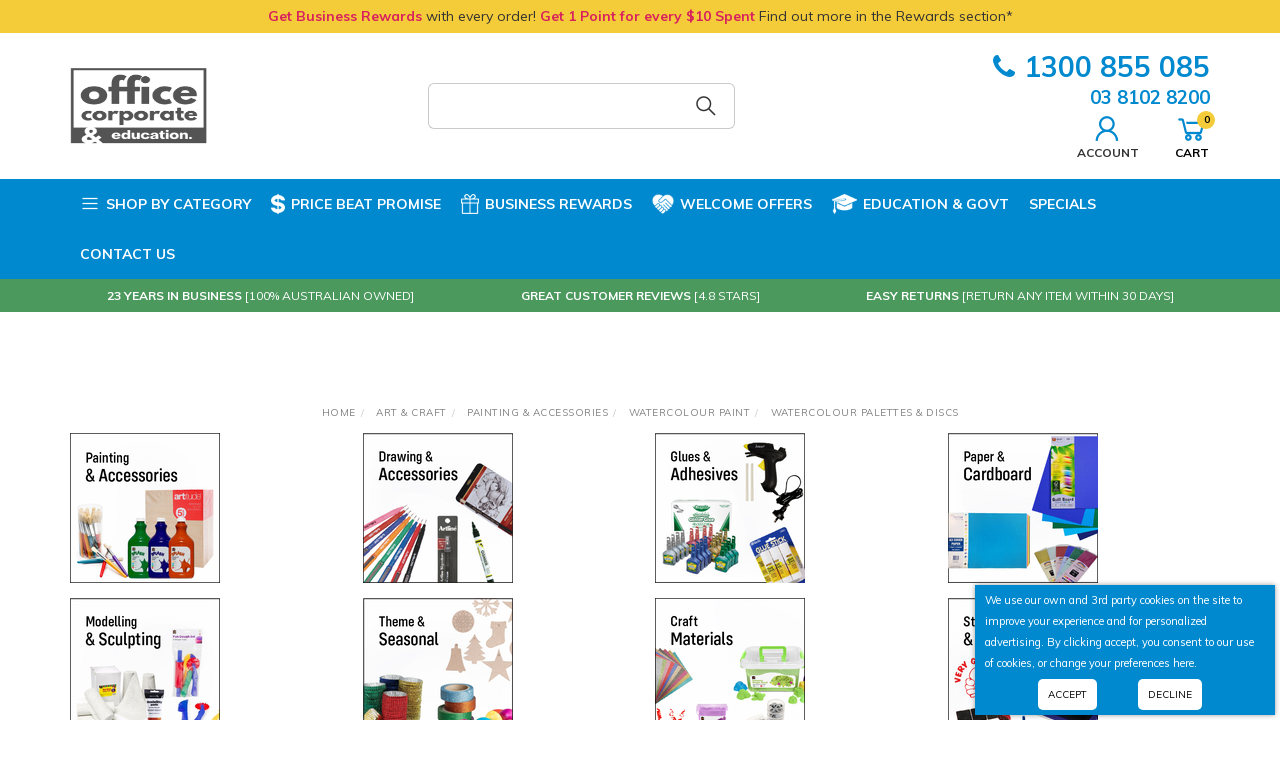

--- FILE ---
content_type: text/html; charset=utf-8
request_url: https://www.officecorporate.com.au/watercolour-palettes-discs/
body_size: 67375
content:
<!DOCTYPE html>
<html lang="en">
<head itemscope itemtype="http://schema.org/WebSite">
	<meta http-equiv="Content-Type" content="text/html; charset=utf-8"/>
<meta name="keywords" content=" Watercolor Palette | Watercolour disc paint palette for kids |Office Corporate"/>
<meta name="description" content="Want to buy watercolour palette online? Office Corporate has all of the office supplies you need. Visit our website or contact us to learn more. Delivery Australia wide,Palettes &amp; Discs|Art and Craft supplies|art store|art supplies|art supply store|kids craft supplies"/>
<meta name="viewport" content="width=device-width, initial-scale=1.0, user-scalable=0"/>
<meta property="og:image" content="https://www.officecorporate.com.au/assets/website_logo.png"/>
<meta property="og:title" content="Watercolor Palette | Watercolour paint palette| kids paint palette "/>
<meta property="og:site_name" content="Office Corporate Online"/>
<meta property="og:type" content="website"/>
<meta property="og:url" content="https://www.officecorporate.com.au/watercolour-palettes-discs/"/>
<meta property="og:description" content="Want to buy watercolour palette online? Office Corporate has all of the office supplies you need. Visit our website or contact us to learn more. Delivery Australia wide,Palettes &amp; Discs|Art and Craft supplies|art store|art supplies|art supply store|kids craft supplies"/>

<title itemprop='name'>Watercolor Palette | Watercolour paint palette| kids paint palette </title>
<link rel="canonical" href="https://www.officecorporate.com.au/watercolour-palettes-discs/" itemprop="url"/>
<link rel="shortcut icon" href="/assets/favicon_logo.png?1768276701"/>

<link rel="preload" href="https://maxcdn.bootstrapcdn.com/font-awesome/4.7.0/css/font-awesome.min.css" as="style" onload="this.onload=null;this.rel='stylesheet'">
<noscript><link rel="stylesheet" href="https://maxcdn.bootstrapcdn.com/font-awesome/4.7.0/css/font-awesome.min.css"></noscript>

<link rel="preload" href="https://cdn.neto.com.au/assets/neto-cdn/jquery_ui/1.11.1/css/custom-theme/jquery-ui-1.8.18.custom.css" as="style" onload="this.onload=null;this.rel='stylesheet'">
<noscript><link rel="stylesheet" href="https://cdn.neto.com.au/assets/neto-cdn/jquery_ui/1.11.1/css/custom-theme/jquery-ui-1.8.18.custom.css"></noscript>

<link rel="preload" href="https://cdn.neto.com.au/assets/neto-cdn/fancybox/2.1.5/jquery.fancybox.css" as="style" onload="this.onload=null;this.rel='stylesheet'">
<noscript><link rel="stylesheet" href="https://cdn.neto.com.au/assets/neto-cdn/fancybox/2.1.5/jquery.fancybox.css"></noscript>

<link rel="preload" href="/assets/themes/2023-06-pd-officecorporate/js/slick/slick.css?1768276701" as="style" onload="this.onload=null;this.rel='stylesheet'">
<noscript><link rel="stylesheet" href="/assets/themes/2023-06-pd-officecorporate/js/slick/slick.css?1768276701"></noscript>

<link rel="stylesheet preload prefetch" href="/assets/themes/2023-06-pd-officecorporate/js/slick/slick-theme.css?1768276701" as="style" onload="this.onload=null;this.rel='stylesheet'">
<noscript><link rel="stylesheet" href="/assets/themes/2023-06-pd-officecorporate/js/slick/slick-theme.css?1768276701"></noscript>

<link rel="preload" href="https://maxcdn.icons8.com/fonts/line-awesome/1.1/css/line-awesome-font-awesome.min.css" as="style" onload="this.onload=null;this.rel='stylesheet'">
<noscript><link rel="stylesheet" href="https://maxcdn.icons8.com/fonts/line-awesome/1.1/css/line-awesome-font-awesome.min.css"></noscript>

<link class="theme-selector" rel="stylesheet" type="text/css" href="/assets/themes/2023-06-pd-officecorporate/css/app.min.css?1768276701" media="all"/>

<link rel="preload" href="/assets/themes/2023-06-pd-officecorporate/css/style.css?1768276701" as="style" onload="this.onload=null;this.rel='stylesheet'">
<noscript><link rel="stylesheet" href="/assets/themes/2023-06-pd-officecorporate/css/style.css?1768276701"></noscript>

<link rel="preload" href="https://fonts.googleapis.com/css?family=Montserrat:300,400,500,600,700&display=swap" as="style" onload="this.onload=null;this.rel='stylesheet'">
<noscript><link rel="stylesheet" href="https://fonts.googleapis.com/css?family=Montserrat:300,400,500,600,700&display=swap"></noscript>

<link rel="preload" href="https://fonts.googleapis.com/css?family=Muli:400,600,700,800&display=swap" as="style" onload="this.onload=null;this.rel='stylesheet'">
<noscript><link rel="stylesheet" href="https://fonts.googleapis.com/css?family=Muli:400,600,700,800&display=swap"></noscript>

<!--[if lte IE 8]>
	<script type="text/javascript" src="https://cdn.neto.com.au/assets/neto-cdn/html5shiv/3.7.0/html5shiv.js"></script>
	<script type="text/javascript" src="https://cdn.neto.com.au/assets/neto-cdn/respond.js/1.3.0/respond.min.js"></script>
<![endif]-->
<!-- Begin: Script 114 -->
<!-- Global site tag (gtag.js) - Google Ads: 718724711 -->
<script async src="https://www.googletagmanager.com/gtag/js?id=AW-718724711"></script>
<script>
  window.dataLayer = window.dataLayer || [];
  function gtag(){dataLayer.push(arguments);}
  gtag('js', new Date());

  gtag('config', 'AW-718724711');
</script>


<!-- End: Script 114 -->
<!-- Begin: Script 121 -->
<!-- START Rakuten Marketing Tracking -->
  <script type="text/javascript">
    (function (url) {
      /*Tracking Bootstrap Set Up DataLayer objects/properties here*/
      if(!window.DataLayer){
        window.DataLayer = {};
      }
      if(!DataLayer.events){
        DataLayer.events = {};
      }
      DataLayer.events.SPIVersion = DataLayer.events.SPIVersion || "3.4.1";
      DataLayer.events.SiteSection = "1";

      var loc, ct = document.createElement("script");
      ct.type = "text/javascript";
      ct.async = true; ct.src = url; loc = document.getElementsByTagName('script')[0];
      loc.parentNode.insertBefore(ct, loc);
      }(document.location.protocol + "//tag.rmp.rakuten.com/123683.ct.js"));
  </script>
<!-- END Rakuten Marketing Tracking -->
<!-- End: Script 121 -->
<!-- Begin: Script 122 -->
<!-- Global site tag (gtag.js) - Google Analytics -->
<script async src="https://www.googletagmanager.com/gtag/js?id=G-42M6HCNJJ6"></script>
<script>
  window.dataLayer = window.dataLayer || [];
  function gtag(){dataLayer.push(arguments);}
  gtag('js', new Date());
    gtag('config', 'G-42M6HCNJJ6');
</script>
<!-- End: Script 122 -->


<script type="application/ld+json">
{
"@context": "http://schema.org",
"@type": "LocalBusiness",
"description": "Online office supply retailer in Dandenong selling stationery across Australia.",
"name": "Office Corporate",
"telephone": "1300 855 085",
"image": "https://www.officecorporate.com.au/assets/website_logo.png",
"address": {
"@type": "PostalAddress",
"addressLocality": "Dandenong South",
"addressRegion": "VIC",
"postalCode":"3175",
"streetAddress": "56 Micro Circuit"
},
"openingHours": "Mo,Tu,We,Th,Fr,Sa,Su 00:00-23:59",
"geo": {
"@type": "GeoCoordinates",
"latitude": "-38.012351",
"longitude": "145.199692"
}
}
</script>
<script type="application/ld+json">
{
  "@context": "http://schema.org",
  "@type": "WebSite",
  "url": "https://www.officecorporate.com.au/",
  "name": "Office Corporate",
   "author": {
      "@type": "Person",
      "name": "Adam Church"
    },
  "description": "Online office supply retailer in Dandenong selling stationery supplies across Australia.",
  "publisher": "Neto",
  "potentialAction": {
    "@type": "SearchAction",
    "target": "https://www.officecorporate.com.au/?s={search_term}",
    "query-input": "required name=search_term" }
    }
</script>
<script type="application/ld+json">
        {
            "@context": "https://schema.org",
            "@type": "BreadcrumbList",
            "itemListElement": [
            {
                "@type": "ListItem",
                "position": 1,
                "name": "Home",
                "item": "https://www.officecorporate.com.au"
            },{
                "@type": "ListItem",
                "position": 2,
                "name": "Art &amp; Craft",
                "item": "https://www.officecorporate.com.au/art-craft/~-555"
            },{
                "@type": "ListItem",
                "position": 3,
                "name": "Painting &amp; Accessories ",
                "item": "https://www.officecorporate.com.au/painting-accessories/"
            },{
                "@type": "ListItem",
                "position": 4,
                "name": "Watercolour Paint",
                "item": "https://www.officecorporate.com.au/watercolour-dye/"
            },{
                "@type": "ListItem",
                "position": 5,
                "name": "Watercolour Palettes &amp; Discs",
                "item": "https://www.officecorporate.com.au/watercolour-palettes-discs/"
            }]
        }
    </script>


</head>
<body id="n_category" class="n_2023-06-pd-officecorporate">
	
	<a href="#main-content" class="sr-only sr-only-focusable">Skip to main content</a>

	<!-- Announcement -->
	<section class="wrapper-comp-announcement">
				<div class="container">
					<div class="row">
						<div class="col-xs-12"><p><span> Get Business Rewards</span> with every order!<span> Get 1 Point for every $10 Spent</span> Find out more in the Rewards section*
</p></div>
					</div>
				</div>
			</section>
	<div class="wrapper-header-conts hidden-xs hidden-sm">
		<!-- Header -->
		<header class="wrapper-header hidden-xs hidden-sm">
			<div class="container hidden-xs hidden-sm">
				<div class="row">
					<div class="wrapper-logo col-xs-12 col-md-2">
						<a href="https://www.officecorporate.com.au" title="Office Corporate">
							<img class="logo" src="/assets/website_logo.png" width="137" height="76" alt="Office Corporate"/>
						</a>
					</div>
<!--					
					<div class="col-xs-12 col-md-5 col-lg-6">
						<div class="header-search">
							<div id="pd-main-searchbox"></div>
                            <div id="voicesearch"></div>
						</div>
					</div>
                    <div class="col-md-2 voice-search-note">
                        <span class="voice-icon bounce"><img class="lazy" data-src="/assets/images/angle-left-solid.png"/></span>
                        <span class="voice-text">Try our <br>Voice Search</span>
                    </div>
-->
                    <div class="col-xs-12 col-sm-6 col-sm-offset-2">
                        <div class="header-search">
                            <form name="productsearch" method="get" action="/">
                                <input type="hidden" name="rf" value="kw" />
                                <div class="input-group input-group-lg">
                                    <input class="form-control ajax_search" value="" id="name_search" autocomplete="off" name="kw" type="text" />
                                    <span class="input-group-btn">
					<button type="submit" value="Search" class="btn btn-default"><i class="fa fa-search"></i></button>
				</span>
                                </div>
                            </form>
                        </div>
                    </div>
					<div class="col-xs-12 col-md-4">
                        <div class="top-contact-phone">
								<a href="tel:1300855085"><i class="fa fa-phone"></i>1300 855 085</a>
                                <div><a href="tel:0381028200" style="font-size:14pt">03 8102 8200</a></div>								
							</div>
						<ul class="top-acct-cart">
							<span nloader-content-id="DkK8o_Cc7x2Hw8bkzQOhwxpRMXJPd77y9s5FukduvbQ4aRuy77rwMz-AvD2G3RY79UGsf-03B6tEwCHzjdbuxA" nloader-content="[base64]" nloader-data="pdQgyGyE97LIfV52oia5Y4od4vdgQADjPMcVjs9xJCw"></span><li id="header-cart" class="btn-group">
								<a href="#" class="dropdown-toggle" data-toggle="dropdown" id="cartcontentsheader">
									<i class="fa fa-shopping-cart" aria-hidden="true"></i><br/>Cart<span class="itm-cnt" rel="a2c_item_count">0</span>
								</a>
								<ul class="dropdown-menu">
									<li class="box" id="neto-dropdown">
										<div class="body padding" id="cartcontents"></div>
										<div class="footer"></div>
									</li>
								</ul>
							</li>
							
						</ul>
					</div>
				</div>
			</div>
		</header>
		<!-- NAVIGATION -->
		<section class="wrapper-nav hidden-xs hidden-sm">
			<div class="container">
				<div class="row">
					<div class="col-xs-12">
						<nav class="navbar navbar-default">
							<div class="navbar-collapse collapse navbar-responsive-collapse">
								<ul class="nav navbar-nav nav-left" role="navigation" aria-label="Main menu">
									<li class="dropdown dropdown-hover">
													<a class="dropdown-toggle" href="#"><i class="fa fa-bars"></i>Shop by Category</a>
													<ul class="dropdown-menu dropdown-left mega-sub-menu"><li class="dropdown-left-list dropdown dropdown-hover menu-products"><a href="https://www.officecorporate.com.au/art-craft/~-555" class="dropdown-toggle"><span>Art & Craft</span></a>
													<div class="dropdown-menu dropdown-menu-horizontal dropdown-menu-horizontal-mega">
															<div class="wrap-sub-categ-head">
																<div class="subcateg-head"><h3><a href="https://www.officecorporate.com.au/art-craft/~-555">Art & Craft</a></h3></div>
																
															</div>
															<div class="wrap-sub-categ">
																<ul class="column first-col">
																	<li class="menu-li lv2-li">
													<a href="https://www.officecorporate.com.au/art-craft/activity-packs/">Activity Packs</a>
													<ul>
															<li class="lv3-li">
													<a href="https://www.officecorporate.com.au/art-craft/painting-accessories/painting-accessories/">Activity & Colouring Books</a>
												</li><li class="lv3-li">
													<a href="https://www.officecorporate.com.au/art-craft/activity-packs/education-sets-counters/">Education Sets | Counters</a>
												</li>
														</ul>
													</li><li class="menu-li lv2-li">
													<a href="https://www.officecorporate.com.au/art-folio-easel-storage/">Art Folio, Easel & Storage</a>
													<ul>
															<li class="lv3-li">
													<a href="https://www.officecorporate.com.au/folio/">Art Folio</a>
												</li><li class="lv3-li">
													<a href="https://www.officecorporate.com.au/easel-storage/">Easel & Storage</a>
												</li><li class="lv3-li">
													<a href="https://www.officecorporate.com.au/visual-art-diaries-scrapbooks/">Visual Art Diaries</a>
												</li>
														</ul>
													</li><li class="menu-li lv2-li">
													<a href="https://www.officecorporate.com.au/craft-materials/">Craft Materials </a>
													<ul>
															<li class="lv3-li">
													<a href="https://www.officecorporate.com.au/art-craft/craft-materials/beads-jewellery/">Beads & Jewellery</a>
												</li><li class="lv3-li">
													<a href="https://www.officecorporate.com.au/cellophane-foil/">Cellophane | Foil</a>
												</li><li class="lv3-li">
													<a href="https://www.officecorporate.com.au/art-craft/craft-materials/chenille-stems-pipe-cleaners/">Chenille Stems | Pipe Cleaners</a>
												</li><li class="lv3-li">
													<a href="https://www.officecorporate.com.au/coloured-sand/">Coloured Sand</a>
												</li><li class="lv3-li">
													<a href="https://www.officecorporate.com.au/joggle-eyes/">Joggle Eyes</a>
												</li><li class="lv3-li">
													<a href="https://www.officecorporate.com.au/stencils/">Mosaics</a>
												</li><li class="lv3-li">
													<a href="https://www.officecorporate.com.au/art-craft/craft-materials/paper-craft/">Paper Craft</a>
												</li><li class="lv3-li">
													<a href="https://www.officecorporate.com.au/art-craft/craft-materials/poly-shapes/">Poly Shapes</a>
												</li><li class="lv3-li">
													<a href="https://www.officecorporate.com.au/sequins/">Sequins & Glitter</a>
												</li><li class="lv3-li">
													<a href="https://www.officecorporate.com.au/art-craft/craft-materials/straws/">Straws</a>
												</li><li class="lv3-li">
													<a href="https://www.officecorporate.com.au/fabric/">Textiles | Feathers</a>
												</li><li class="lv3-li">
													<a href="https://www.officecorporate.com.au/wood-construction/">Wood & Accessories</a>
												</li>
														</ul>
													</li><li class="menu-li lv2-li">
													<a href="https://www.officecorporate.com.au/cutting/~-625">Cutting </a>
													<ul>
															<li class="lv3-li">
													<a href="https://www.officecorporate.com.au/cutting-mat/">Cutting Mat</a>
												</li><li class="lv3-li">
													<a href="https://www.officecorporate.com.au/knife-utility-precision/">Knives & Cutters</a>
												</li><li class="lv3-li">
													<a href="https://www.officecorporate.com.au/scissors/">Scissors</a>
												</li>
														</ul>
													</li><li class="menu-li lv2-li">
													<a href="https://www.officecorporate.com.au/drawing/">Drawing & Accessories</a>
													<ul>
															<li class="lv3-li">
													<a href="https://www.officecorporate.com.au/calligraphy-fineline/">Calligraphy & Fineline</a>
												</li><li class="lv3-li">
													<a href="https://www.officecorporate.com.au/art-craft/drawing-accessories/cases-pouches/">Cases & Pouches</a>
												</li><li class="lv3-li">
													<a href="https://www.officecorporate.com.au/chalk/">Chalk & Charcoal</a>
												</li><li class="lv3-li">
													<a href="https://www.officecorporate.com.au/pencil-coloured/">Coloured Pencils</a>
												</li><li class="lv3-li">
													<a href="https://www.officecorporate.com.au/crayons/~-618">Crayons & Pastels</a>
												</li><li class="lv3-li">
													<a href="https://www.officecorporate.com.au/graphite-pencil/">Graphite Pencil</a>
												</li><li class="lv3-li">
													<a href="https://www.officecorporate.com.au/markers-paint/">Paint Markers</a>
												</li><li class="lv3-li">
													<a href="https://www.officecorporate.com.au/art-craft/drawing-accessories/sharpeners/">Sharpeners </a>
												</li>
														</ul>
													</li><li class="menu-li lv2-li">
													<a href="https://www.officecorporate.com.au/glues-adhesives/">Glues & Adhesives</a>
													<ul>
															<li class="lv3-li">
													<a href="https://www.officecorporate.com.au/glue-gun/">Glue Gun</a>
												</li><li class="lv3-li">
													<a href="https://www.officecorporate.com.au/glue-sticks/">Glue Sticks</a>
												</li><li class="lv3-li">
													<a href="https://www.officecorporate.com.au/pva-craft-glue/">PVA & Craft Glue</a>
												</li><li class="lv3-li">
													<a href="https://www.officecorporate.com.au/tapes/">Tapes & Tacks</a>
												</li>
														</ul>
													</li><li class="menu-li lv2-li">
													<a href="https://www.officecorporate.com.au/modelling-sculpting/">Modeling & Sculpting</a>
													<ul>
															<li class="lv3-li">
													<a href="https://www.officecorporate.com.au/clay/">Clay</a>
												</li><li class="lv3-li">
													<a href="https://www.officecorporate.com.au/dough/">Dough</a>
												</li><li class="lv3-li">
													<a href="https://www.officecorporate.com.au/papier-mache/">Papier Mache | Plaster</a>
												</li><li class="lv3-li">
													<a href="https://www.officecorporate.com.au/sensory-sand/">Sensory Sand | Slime</a>
												</li><li class="lv3-li">
													<a href="https://www.officecorporate.com.au/tools-accessories/">Tools & Accessories</a>
												</li>
														</ul>
													</li><li class="menu-li lv2-li">
													<a href="https://www.officecorporate.com.au/painting-accessories/">Painting & Accessories </a>
													<ul>
															<li class="lv3-li">
													<a href="https://www.officecorporate.com.au/art-craft/painting-accessories/watercolour-dye/marbling/">Accessories | Marbling</a>
												</li><li class="lv3-li">
													<a href="https://www.officecorporate.com.au/picture-varnish/">Aerosol | Sprays </a>
												</li><li class="lv3-li">
													<a href="https://www.officecorporate.com.au/blackboard-paint/">Blackboard Paint</a>
												</li><li class="lv3-li">
													<a href="https://www.officecorporate.com.au/brushes/">Brushes</a>
												</li><li class="lv3-li">
													<a href="https://www.officecorporate.com.au/canvas-board/">Canvas & Board</a>
												</li><li class="lv3-li">
													<a href="https://www.officecorporate.com.au/fabric-paint/">Fabric Paint</a>
												</li><li class="lv3-li">
													<a href="https://www.officecorporate.com.au/face-paint/">Face Paint</a>
												</li><li class="lv3-li">
													<a href="https://www.officecorporate.com.au/finger-paint/">Finger Paint</a>
												</li><li class="lv3-li">
													<a href="https://www.officecorporate.com.au/art-craft/painting-accessories/watercolour-dye/~-1171">Food Dye</a>
												</li><li class="lv3-li">
													<a href="https://www.officecorporate.com.au/glitter-paint/">Glitter Paint | Glue</a>
												</li><li class="lv3-li">
													<a href="https://www.officecorporate.com.au/glow-paint/">Glow Paint</a>
												</li><li class="lv3-li">
													<a href="https://www.officecorporate.com.au/acrylic/">Paint Acrylic </a>
												</li><li class="lv3-li">
													<a href="https://www.officecorporate.com.au/painting-accessories/~-565-school-art-supplies">Painting Accessories</a>
												</li><li class="lv3-li">
													<a href="https://www.officecorporate.com.au/art-craft/painting-accessories/smocks/">Smocks</a>
												</li><li class="lv3-li">
													<a href="https://www.officecorporate.com.au/tempera-paint/">Tempera Paint</a>
												</li><li class="lv3-li">
													<a href="https://www.officecorporate.com.au/watercolour-dye/">Watercolour Paint</a>
												</li>
														</ul>
													</li><li class="menu-li lv2-li">
													<a href="https://www.officecorporate.com.au/paper-cardboard/">Paper & Cardboard </a>
													<ul>
															<li class="lv3-li">
													<a href="https://www.officecorporate.com.au/cartridge-litho-paper/">Cartridge | Litho Paper</a>
												</li><li class="lv3-li">
													<a href="https://www.officecorporate.com.au/coloured-paper-board/">Coloured Paper & Board</a>
												</li><li class="lv3-li">
													<a href="https://www.officecorporate.com.au/cover-paper/">Cover Paper </a>
												</li><li class="lv3-li">
													<a href="https://www.officecorporate.com.au/crepe-paper/">Crepe Paper | Tissue Paper</a>
												</li><li class="lv3-li">
													<a href="https://www.officecorporate.com.au/kinder-squares/">Kinder Shapes | Doyleys</a>
												</li><li class="lv3-li">
													<a href="https://www.officecorporate.com.au/newsprint-butchers-paper/">Newsprint | Butchers Paper </a>
												</li><li class="lv3-li">
													<a href="https://www.officecorporate.com.au/tracing-paper/">Tracing Paper</a>
												</li><li class="lv3-li">
													<a href="https://www.officecorporate.com.au/watercolour-paper/">Watercolour Paper</a>
												</li>
														</ul>
													</li><li class="menu-li lv2-li">
													<a href="https://www.officecorporate.com.au/stamping-printmaking-ink/">Stamps & Pads</a>
													</li><li class="menu-li lv2-li">
													<a href="https://www.officecorporate.com.au/art-craft-seasonal/">Theme & Seasonal </a>
													<ul>
															<li class="lv3-li">
													<a href="https://www.officecorporate.com.au/christmas/~-545">Christmas</a>
												</li><li class="lv3-li">
													<a href="https://www.officecorporate.com.au/art-and-craft/theme-seasonal/easter/">Easter</a>
												</li><li class="lv3-li">
													<a href="https://www.officecorporate.com.au/fathers-day/">Fathers Day</a>
												</li><li class="lv3-li">
													<a href="https://www.officecorporate.com.au/mothers-day/">Mothers Day</a>
												</li><li class="lv3-li">
													<a href="https://www.officecorporate.com.au/seasons/">Seasons</a>
												</li>
														</ul>
													</li>
																</ul>
															</div>
														</div>
													</li><li class="dropdown-left-list dropdown dropdown-hover menu-products"><a href="https://www.officecorporate.com.au/childcare-agedcare-healthcare/" class="dropdown-toggle"><span>Childcare, Aged Care & Healthcare</span></a>
													<div class="dropdown-menu dropdown-menu-horizontal dropdown-menu-horizontal-mega">
															<div class="wrap-sub-categ-head">
																<div class="subcateg-head"><h3><a href="https://www.officecorporate.com.au/childcare-agedcare-healthcare/">Childcare, Aged Care & Healthcare</a></h3></div>
																
															</div>
															<div class="wrap-sub-categ">
																<ul class="column first-col">
																	<li class="menu-li lv2-li">
													<a href="https://www.officecorporate.com.au/art-craft/painting-accessories/aerosol-sprays/">Chemicals | Solutions 	</a>
													<ul>
															<li class="lv3-li">
													<a href="https://www.officecorporate.com.au/childcare-aged-care-healthcare/chemicals-solutions/air-fresheners-antibacterial/">Air fresheners | Antibacterial</a>
												</li><li class="lv3-li">
													<a href="https://www.officecorporate.com.au/childcare-aged-care-healthcare/chemicals-solutions/bleach-chlorine/">Bleach | Chlorine </a>
												</li><li class="lv3-li">
													<a href="https://www.officecorporate.com.au/art-craft/painting-accessories/acrylic-paint/">Dishwashing</a>
												</li><li class="lv3-li">
													<a href="https://www.officecorporate.com.au/art-craft/painting-accessories/">Disinfectant | Sanitiser </a>
												</li><li class="lv3-li">
													<a href="https://www.officecorporate.com.au/art-craft/painting-accessories/brushes/">Glass | Mirror | Window</a>
												</li><li class="lv3-li">
													<a href="https://www.officecorporate.com.au/art-craft/painting-accessories/finger-paint/">Hand wash | Hand care </a>
												</li><li class="lv3-li">
													<a href="https://www.officecorporate.com.au/art-craft/painting-accessories/glitter-paint/">Laundry</a>
												</li><li class="lv3-li">
													<a href="https://www.officecorporate.com.au/art-craft/painting-accessories/glow-paint/">Multipurpose </a>
												</li><li class="lv3-li">
													<a href="https://www.officecorporate.com.au/art-craft/painting-accessories/tempera-paint/">Outdoor | Sandpit </a>
												</li><li class="lv3-li">
													<a href="https://www.officecorporate.com.au/scissors/~-931">Toilet | Urinal</a>
												</li>
														</ul>
													</li><li class="menu-li lv2-li">
													<a href="https://www.officecorporate.com.au/childcare-specials/">Childcare Specials</a>
													</li><li class="menu-li lv2-li">
													<a href="https://www.officecorporate.com.au/adhesive-strips-plasters-tapes/">Cleaning Accessories</a>
													<ul>
															<li class="lv3-li">
													<a href="https://www.officecorporate.com.au/childcare-aged-care-healthcare/cleaning-accessories/brooms-mops-buckets/">Brooms , Mops & Buckets</a>
												</li><li class="lv3-li">
													<a href="https://www.officecorporate.com.au/document-wallets/">Cloths Sponges & Brushes</a>
												</li><li class="lv3-li">
													<a href="https://www.officecorporate.com.au/antiseptics-burns-bites/">Signage</a>
												</li><li class="lv3-li">
													<a href="https://www.officecorporate.com.au/fire-extinguishers-fire-blankets/">Spray Dispensers & Decanting </a>
												</li><li class="lv3-li">
													<a href="https://www.officecorporate.com.au/bandages-dressings-swabs/">Trolleys & Cleaning Carts </a>
												</li><li class="lv3-li">
													<a href="https://www.officecorporate.com.au/heat-ice-pack/">Wet Wipes Cleaning</a>
												</li>
														</ul>
													</li><li class="menu-li lv2-li">
													<a href="https://www.officecorporate.com.au/nappies-wipes/">Nappies & Wipes</a>
													<ul>
															<li class="lv3-li">
													<a href="https://www.officecorporate.com.au/change-sheets-mats/">Change Sheets | Mats</a>
												</li><li class="lv3-li">
													<a href="https://www.officecorporate.com.au/nappies-disposable/">Nappies | Disposable </a>
												</li><li class="lv3-li">
													<a href="https://www.officecorporate.com.au/nappies-pull-up/">Nappies | Pull Up</a>
												</li><li class="lv3-li">
													<a href="https://www.officecorporate.com.au/wipes-baby/">Wipes | Baby</a>
												</li>
														</ul>
													</li><li class="menu-li lv2-li">
													<a href="https://www.officecorporate.com.au/air-fresheners-sprays/">Wash & Restroom</a>
													<ul>
															<li class="lv3-li">
													<a href="https://www.officecorporate.com.au/~-518">Hand Soap, Cleanser & Sanitiser</a>
												</li><li class="lv3-li">
													<a href="https://www.officecorporate.com.au/kitchen-cleaning-safety/first-aid/">Paper Towel Interleaved & Dispenser</a>
												</li><li class="lv3-li">
													<a href="https://www.officecorporate.com.au/tissue-paper/">Paper Towel Roll & Dispenser </a>
												</li><li class="lv3-li">
													<a href="https://www.officecorporate.com.au/art-craft/painting-accessories/face-paint/">Tissue Facial & Dispenser</a>
												</li><li class="lv3-li">
													<a href="https://www.officecorporate.com.au/childcare-aged-care-healthcare/wash-restroom/tissue-toilet-dispenser/">Tissue Toilet | Dispenser</a>
												</li><li class="lv3-li">
													<a href="https://www.officecorporate.com.au/foldback-paper-nail-clips/">Toilet Paper Jumbo Roll & Dispenser </a>
												</li><li class="lv3-li">
													<a href="https://www.officecorporate.com.au/childcare-aged-care-healthcare/wash-restroom/toilet-paper-standard-roll/">Toilet Paper Standard Roll </a>
												</li>
														</ul>
													</li>
																</ul>
															</div>
														</div>
													</li><li class="dropdown-left-list dropdown dropdown-hover menu-products"><a href="https://www.officecorporate.com.au/indigenous/" class="dropdown-toggle"><span>Community & Culture</span></a>
													<div class="dropdown-menu dropdown-menu-horizontal dropdown-menu-horizontal-mega">
															<div class="wrap-sub-categ-head">
																<div class="subcateg-head"><h3><a href="https://www.officecorporate.com.au/indigenous/">Community & Culture</a></h3></div>
																
															</div>
															<div class="wrap-sub-categ">
																<ul class="column first-col">
																	<li class="menu-li lv2-li">
													<a href="https://www.officecorporate.com.au/office-stationery/~-752">Indigenous</a>
													<ul>
															<li class="lv3-li">
													<a href="https://www.officecorporate.com.au/community-culture/indigenous/indigenous-janitorial-supplies/">Indigenous Janitorial Supplies</a>
												</li><li class="lv3-li">
													<a href="https://www.officecorporate.com.au/community-culture/indigenous/indigenous-stationery-products/">Indigenous Stationery Products</a>
												</li>
														</ul>
													</li><li class="menu-li lv2-li">
													<a href="https://www.officecorporate.com.au/art-craft/painting-accessories/~-1170">L.O.T.E Resources</a>
													</li>
																</ul>
															</div>
														</div>
													</li><li class="dropdown-left-list dropdown dropdown-hover menu-products"><a href="https://www.officecorporate.com.au/filing-products/" class="dropdown-toggle"><span>Filing Products & Presentation</span></a>
													<div class="dropdown-menu dropdown-menu-horizontal dropdown-menu-horizontal-mega">
															<div class="wrap-sub-categ-head">
																<div class="subcateg-head"><h3><a href="https://www.officecorporate.com.au/filing-products/">Filing Products & Presentation</a></h3></div>
																
															</div>
															<div class="wrap-sub-categ">
																<ul class="column first-col">
																	<li class="menu-li lv2-li">
													<a href="https://www.officecorporate.com.au/filing-products/binders-folders/">Binders & Folders</a>
													<ul>
															<li class="lv3-li">
													<a href="https://www.officecorporate.com.au/binder-inserts">Binder Inserts</a>
												</li><li class="lv3-li">
													<a href="https://www.officecorporate.com.au/binder-zipper/">Binder Zipper</a>
												</li><li class="lv3-li">
													<a href="https://www.officecorporate.com.au/printers-office-machines/binding-accessories/">Binding Accessories</a>
												</li><li class="lv3-li">
													<a href="https://www.officecorporate.com.au/business-card-holder/">Business Card Holder</a>
												</li><li class="lv3-li">
													<a href="https://www.officecorporate.com.au/clip-folder-clip-board/">Clip Folder | Clip Board</a>
												</li><li class="lv3-li">
													<a href="https://www.officecorporate.com.au/display-books-refillable/">Display Books | Refillable</a>
												</li><li class="lv3-li">
													<a href="https://www.officecorporate.com.au/lever-arch-binder/">Lever Arch Binder </a>
												</li><li class="lv3-li">
													<a href="https://www.officecorporate.com.au/manilla-folder/">Manila Folder</a>
												</li><li class="lv3-li">
													<a href="https://www.officecorporate.com.au/Ring-Binder">Ring Binder </a>
												</li><li class="lv3-li">
													<a href="https://www.officecorporate.com.au/sheet-protectors/">Sheet Protectors</a>
												</li>
														</ul>
													</li><li class="menu-li lv2-li">
													<a href="https://www.officecorporate.com.au/office-stationery/brochure-holders/">Brochure Holders | Frames</a>
													<ul>
															<li class="lv3-li">
													<a href="https://www.officecorporate.com.au/filing-products-presentation/brochure-holders-frames/brochure-holders/">Brochure Holders</a>
												</li><li class="lv3-li">
													<a href="https://www.officecorporate.com.au/filing-products-presentation/brochure-holders-frames/certificate-frames/">Certificate Frames</a>
												</li><li class="lv3-li">
													<a href="https://www.officecorporate.com.au/furniture/signage/">Signage</a>
												</li>
														</ul>
													</li><li class="menu-li lv2-li">
													<a href="https://www.officecorporate.com.au/filing-products/dividers/">Dividers & Indices</a>
													<ul>
															<li class="lv3-li">
													<a href="https://www.officecorporate.com.au/ruling-measurement/">Index Cards</a>
												</li><li class="lv3-li">
													<a href="https://www.officecorporate.com.au/manilla-dividers/">Manilla Dividers</a>
												</li><li class="lv3-li">
													<a href="https://www.officecorporate.com.au/polypropylene-dividers-indices/">Polypropylene Dividers & Indices</a>
												</li>
														</ul>
													</li><li class="menu-li lv2-li">
													<a href="https://www.officecorporate.com.au/filing-products/filing-storage/">File Storage</a>
													<ul>
															<li class="lv3-li">
													<a href="https://www.officecorporate.com.au/archive-boxes/">Archive Boxes</a>
												</li><li class="lv3-li">
													<a href="https://www.officecorporate.com.au/markers/">Book Boxes | Tubs</a>
												</li><li class="lv3-li">
													<a href="https://www.officecorporate.com.au/filing-products-presentation/file-storage/carry-cases/">Carry Cases</a>
												</li><li class="lv3-li">
													<a href="https://www.officecorporate.com.au/filing-products-presentation/file-storage/document-trays/">Document Trays</a>
												</li><li class="lv3-li">
													<a href="https://www.officecorporate.com.au/files/">Index Card Boxes</a>
												</li><li class="lv3-li">
													<a href="https://www.officecorporate.com.au/filing-products-presentation/file-storage/magazine-files/">Magazine Files</a>
												</li><li class="lv3-li">
													<a href="https://www.officecorporate.com.au/storage-tubs">Storage Tubs</a>
												</li><li class="lv3-li">
													<a href="https://www.officecorporate.com.au/suspension-files/~-1143">Suspension Files</a>
												</li>
														</ul>
													</li><li class="menu-li lv2-li">
													<a href="https://www.officecorporate.com.au/filing-products/files/">Files & Document Wallets</a>
													<ul>
															<li class="lv3-li">
													<a href="https://www.officecorporate.com.au/box-files/">Box Files</a>
												</li><li class="lv3-li">
													<a href="https://www.officecorporate.com.au/expansion-files/">Expansion Files</a>
												</li><li class="lv3-li">
													<a href="https://www.officecorporate.com.au/letter-file/">Letter Files</a>
												</li>
														</ul>
													</li><li class="menu-li lv2-li">
													<a href="https://www.officecorporate.com.au/printmaking-ink/">Projectors & Accessories</a>
													<ul>
															<li class="lv3-li">
													<a href="https://www.officecorporate.com.au/coupon/">Films</a>
												</li><li class="lv3-li">
													<a href="https://www.officecorporate.com.au/Kids-Art-Craft-and-Activity-Pack">Presenters & Pointers</a>
												</li><li class="lv3-li">
													<a href="https://www.officecorporate.com.au/filing-products-presentation/projectors/projectors/">Projectors</a>
												</li><li class="lv3-li">
													<a href="https://www.officecorporate.com.au/staples/">Screens</a>
												</li><li class="lv3-li">
													<a href="https://www.officecorporate.com.au/stands-carts/">Stands & Carts</a>
												</li>
														</ul>
													</li><li class="menu-li lv2-li">
													<a href="https://www.officecorporate.com.au/filing-products-presentation/whiteboards-memo-boards/">Whiteboards & Memo Boards </a>
													<ul>
															<li class="lv3-li">
													<a href="https://www.officecorporate.com.au/filing-products-presentation/whiteboards-memo-boards/notice-pin-board-cork/">Cork Notice Board </a>
												</li><li class="lv3-li">
													<a href="https://www.officecorporate.com.au/filing-products-presentation/whiteboards-memo-boards/flipcharts/">Flipcharts</a>
												</li><li class="lv3-li">
													<a href="https://www.officecorporate.com.au/glass-boards/~-1224">Glass Boards</a>
												</li><li class="lv3-li">
													<a href="https://www.officecorporate.com.au/filing-products-presentation/whiteboards-memo-boards/notice-pin-board-fabric-felt/">Notice & Pin Board Fabric | Felt</a>
												</li><li class="lv3-li">
													<a href="https://www.officecorporate.com.au/filing-products-presentation/whiteboards-memo-boards/wall-mount-whiteboard/">Wall Mount Whiteboard </a>
												</li><li class="lv3-li">
													<a href="https://www.officecorporate.com.au/filing-products-presentation/whiteboards-memo-boards/whiteboard-electronic/">Whiteboard Electronic</a>
												</li><li class="lv3-li">
													<a href="https://www.officecorporate.com.au/whiteboard-mobile-portable/~-1229">Whiteboard Mobile | Portable</a>
												</li>
														</ul>
													</li>
																</ul>
															</div>
														</div>
													</li><li class="dropdown-left-list dropdown dropdown-hover menu-products"><a href="https://www.officecorporate.com.au/first-aid/" class="dropdown-toggle"><span>FIRST AID</span></a>
													<div class="dropdown-menu dropdown-menu-horizontal dropdown-menu-horizontal-mega">
															<div class="wrap-sub-categ-head">
																<div class="subcateg-head"><h3><a href="https://www.officecorporate.com.au/first-aid/">FIRST AID</a></h3></div>
																
															</div>
															<div class="wrap-sub-categ">
																<ul class="column first-col">
																	<li class="menu-li lv2-li">
													<a href="https://www.officecorporate.com.au/defibrillators-accessories/">Defibrillators | Cabinets | Accessories</a>
													<ul>
															<li class="lv3-li">
													<a href="https://www.officecorporate.com.au/defibrillator-cabinets/">Defibrillator Cabinets</a>
												</li><li class="lv3-li">
													<a href="https://www.officecorporate.com.au/defibrillators/">Defibrillators</a>
												</li><li class="lv3-li">
													<a href="https://www.officecorporate.com.au/pads-battery-packs/">Pads & Battery Packs</a>
												</li>
														</ul>
													</li><li class="menu-li lv2-li">
													<a href="https://www.officecorporate.com.au/first-aid-instruments-equipment/">First Aid Instruments & Equipment</a>
													<ul>
															<li class="lv3-li">
													<a href="https://www.officecorporate.com.au/emergency-thermal-blankets/">Emergency Thermal Blankets</a>
												</li><li class="lv3-li">
													<a href="https://www.officecorporate.com.au/immobilisers-and-stretchers/">Immobilisers and Stretchers</a>
												</li>
														</ul>
													</li><li class="menu-li lv2-li">
													<a href="https://www.officecorporate.com.au/first-aid-kits/">First Aid Kits</a>
													<ul>
															<li class="lv3-li">
													<a href="https://www.officecorporate.com.au/burns-station/">Burns Station</a>
												</li><li class="lv3-li">
													<a href="https://www.officecorporate.com.au/remote-area/">Outdoor| Sport | Home</a>
												</li><li class="lv3-li">
													<a href="https://www.officecorporate.com.au/vehicle-passenger/">Vehicle Passenger | Travel</a>
												</li><li class="lv3-li">
													<a href="https://www.officecorporate.com.au/workplace-1-24-workers/">Workplace 1-25 workers</a>
												</li><li class="lv3-li">
													<a href="https://www.officecorporate.com.au/workplace-25-49-workers/">Workplace 26 + workers</a>
												</li>
														</ul>
													</li><li class="menu-li lv2-li">
													<a href="https://www.officecorporate.com.au/infection-control/">Infection Control</a>
													<ul>
															<li class="lv3-li">
													<a href="https://www.officecorporate.com.au/dispensers-stations/">Dispensers & Stations</a>
												</li><li class="lv3-li">
													<a href="https://www.officecorporate.com.au/personal-protection/">Personal Protection</a>
												</li><li class="lv3-li">
													<a href="https://www.officecorporate.com.au/sanitisers-wipes/">Sanitisers & Wipes</a>
												</li><li class="lv3-li">
													<a href="https://www.officecorporate.com.au/signage/~-1199">Signage</a>
												</li>
														</ul>
													</li><li class="menu-li lv2-li">
													<a href="https://www.officecorporate.com.au/books-manuals-registers/">Signage & Publications</a>
													<ul>
															<li class="lv3-li">
													<a href="https://www.officecorporate.com.au/books-manuals-registers/~-1192">Books, Manuals & Registers</a>
												</li><li class="lv3-li">
													<a href="https://www.officecorporate.com.au/charts-signage/">Charts & Signage</a>
												</li>
														</ul>
													</li><li class="menu-li lv2-li">
													<a href="https://www.officecorporate.com.au/spill-kits/">Spill Kits </a>
													<ul>
															<li class="lv3-li">
													<a href="https://www.officecorporate.com.au/spill-kits-accessories/">Spill Kits & Accessories</a>
												</li>
														</ul>
													</li><li class="menu-li lv2-li">
													<a href="https://www.officecorporate.com.au/supplies-refills/">Supplies & Refills </a>
													<ul>
															<li class="lv3-li">
													<a href="https://www.officecorporate.com.au/adhesive-strips-plasters-tapes/~-1189">Adhesive Strips, Plasters & Tapes</a>
												</li><li class="lv3-li">
													<a href="https://www.officecorporate.com.au/antiseptics-burns-bites-creams/">Antiseptics, Burns, Bites & Creams</a>
												</li><li class="lv3-li">
													<a href="https://www.officecorporate.com.au/bandages-dressings-swabs/~-1191">Bandages, Dressings & Swabs</a>
												</li><li class="lv3-li">
													<a href="https://www.officecorporate.com.au/emergency-thermal-blankets/~-1219">Emergency Warning Triangle Kit & Thermal Blankets</a>
												</li><li class="lv3-li">
													<a href="https://www.officecorporate.com.au/eye-care/">Eye Care</a>
												</li><li class="lv3-li">
													<a href="https://www.officecorporate.com.au/gloves/">Gloves & Masks</a>
												</li><li class="lv3-li">
													<a href="https://www.officecorporate.com.au/heat-ice-packs/">Heat & Ice Packs</a>
												</li><li class="lv3-li">
													<a href="https://www.officecorporate.com.au/sunscreen/">Sunscreen</a>
												</li><li class="lv3-li">
													<a href="https://www.officecorporate.com.au/torches-thermometers/">Torches & Thermometers</a>
												</li><li class="lv3-li">
													<a href="https://www.officecorporate.com.au/tweezers-scissors/">Tweezers & Scissors</a>
												</li>
														</ul>
													</li>
																</ul>
															</div>
														</div>
													</li><li class="dropdown-left-list dropdown dropdown-hover menu-products"><a href="https://www.officecorporate.com.au/go-green/" class="dropdown-toggle"><span>Go Green</span></a>
													<div class="dropdown-menu dropdown-menu-horizontal dropdown-menu-horizontal-mega">
															<div class="wrap-sub-categ-head">
																<div class="subcateg-head"><h3><a href="https://www.officecorporate.com.au/go-green/">Go Green</a></h3></div>
																
															</div>
															<div class="wrap-sub-categ">
																<ul class="column first-col">
																	<li class="menu-li lv2-li">
													<a href="https://www.officecorporate.com.au/~-611">Green Filing Products</a>
													<ul>
															<li class="lv3-li">
													<a href="https://www.officecorporate.com.au/dividers-indices/">Dividers & Indices</a>
												</li><li class="lv3-li">
													<a href="https://www.officecorporate.com.au/filing-storage/">File Storage</a>
												</li><li class="lv3-li">
													<a href="https://www.officecorporate.com.au/binders-folders/">Green Binders</a>
												</li>
														</ul>
													</li><li class="menu-li lv2-li">
													<a href="https://www.officecorporate.com.au/green-janitorial/">Green Kitchen & Janitorial</a>
													</li><li class="menu-li lv2-li">
													<a href="https://www.officecorporate.com.au/paper-post-books/~-615">Green Paper, Post & Books</a>
													<ul>
															<li class="lv3-li">
													<a href="https://www.officecorporate.com.au/copy-paper/">Copy Paper</a>
												</li><li class="lv3-li">
													<a href="https://www.officecorporate.com.au/diaries/">Diaries</a>
												</li>
														</ul>
													</li><li class="menu-li lv2-li">
													<a href="https://www.officecorporate.com.au/office-stationery/~-612">Green Stationery</a>
													<ul>
															<li class="lv3-li">
													<a href="https://www.officecorporate.com.au/go-green/green-stationery/adhesive-notes/">Adhesive Notes</a>
												</li><li class="lv3-li">
													<a href="https://www.officecorporate.com.au/desktop-accessories/">Desktop Accessories</a>
												</li><li class="lv3-li">
													<a href="https://www.officecorporate.com.au/go-green/green-stationery/green-mat/">Green Chair Mat</a>
												</li><li class="lv3-li">
													<a href="https://www.officecorporate.com.au/markers-highlighters/">Markers & Highlighters</a>
												</li><li class="lv3-li">
													<a href="https://www.officecorporate.com.au/pen-pencil/">Pen & Pencil</a>
												</li><li class="lv3-li">
													<a href="https://www.officecorporate.com.au/rubber-bands/">Rubber Bands</a>
												</li><li class="lv3-li">
													<a href="https://www.officecorporate.com.au/scissors/~-1187">Scissors</a>
												</li><li class="lv3-li">
													<a href="https://www.officecorporate.com.au/whiteboard-markers/">Whiteboard Markers</a>
												</li>
														</ul>
													</li>
																</ul>
															</div>
														</div>
													</li><li class="dropdown-left-list dropdown dropdown-hover menu-products"><a href="https://www.officecorporate.com.au/printer-toner-toner-cartridge" class="dropdown-toggle"><span>Ink & Toner</span></a>
													<div class="dropdown-menu dropdown-menu-horizontal dropdown-menu-horizontal-mega">
															<div class="wrap-sub-categ-head">
																<div class="subcateg-head"><h3><a href="https://www.officecorporate.com.au/printer-toner-toner-cartridge">Ink & Toner</a></h3></div>
																
															</div>
															<div class="wrap-sub-categ">
																<ul class="column first-col">
																	<li class="menu-li lv2-li">
													<a href="https://www.officecorporate.com.au/accessories/">Accessories</a>
													</li><li class="menu-li lv2-li">
													<a href="https://www.officecorporate.com.au/ink-toner/ribbons-film/">Fax Ribbons & Film</a>
													</li><li class="menu-li lv2-li">
													<a href="https://www.officecorporate.com.au/sample-product-category/sample-sub-category/">Inkjets</a>
													<ul>
															<li class="lv3-li">
													<a href="https://www.officecorporate.com.au/brother-genuine-ink/">Brother Ink</a>
												</li><li class="lv3-li">
													<a href="https://www.officecorporate.com.au/canon-genuine-ink-printer-Toner">Canon Ink</a>
												</li><li class="lv3-li">
													<a href="https://www.officecorporate.com.au/epson-genuine-ink/">Epson Ink</a>
												</li><li class="lv3-li">
													<a href="https://www.officecorporate.com.au/hp-genuine-ink/">HP Ink</a>
												</li>
														</ul>
													</li><li class="menu-li lv2-li">
													<a href="https://www.officecorporate.com.au/ink-toner/toner-inkjet-cartridges-printer-ink">Toner</a>
													<ul>
															<li class="lv3-li">
													<a href="https://www.officecorporate.com.au/brother-toner-cartridge-drum">Brother Toner | Drum</a>
												</li><li class="lv3-li">
													<a href="https://www.officecorporate.com.au/canon-genuine-toner-drum/">Canon Toner | Drum</a>
												</li><li class="lv3-li">
													<a href="https://www.officecorporate.com.au/fuji-xerox-toner-cartridge-drum/">Fuji Xerox Toner | Drum</a>
												</li><li class="lv3-li">
													<a href="https://www.officecorporate.com.au/hp-genuine-toner-drum/">HP Toner | Drum</a>
												</li><li class="lv3-li">
													<a href="https://www.officecorporate.com.au/ink-toner/toner/konica-minolta-toner-drum/">Konica Minolta Toner | Drum</a>
												</li><li class="lv3-li">
													<a href="https://www.officecorporate.com.au/kyocera-genuine-toner-drum/">Kyocera Toner | Drum</a>
												</li><li class="lv3-li">
													<a href="https://www.officecorporate.com.au/lanier-toner-drum/">Lanier Toner | Drum</a>
												</li><li class="lv3-li">
													<a href="https://www.officecorporate.com.au/lexmark-toner-drum/">Lexmark Toner | Drum</a>
												</li><li class="lv3-li">
													<a href="https://www.officecorporate.com.au/oki-genuine-toner-drum/">Oki Toner | Drum</a>
												</li><li class="lv3-li">
													<a href="https://www.officecorporate.com.au/ink-toner/toner/ricoh-toner-drum/">Ricoh Toner | Drum</a>
												</li><li class="lv3-li">
													<a href="https://www.officecorporate.com.au/samsung-genuine-toner-drum/">Samsung Toner | Drum</a>
												</li>
														</ul>
													</li>
																</ul>
															</div>
														</div>
													</li><li class="dropdown-left-list dropdown dropdown-hover menu-products"><a href="https://www.officecorporate.com.au/kitchen-cleaning-safety/" class="dropdown-toggle"><span>Kitchen Cleaning & Janitorial</span></a>
													<div class="dropdown-menu dropdown-menu-horizontal dropdown-menu-horizontal-mega">
															<div class="wrap-sub-categ-head">
																<div class="subcateg-head"><h3><a href="https://www.officecorporate.com.au/kitchen-cleaning-safety/">Kitchen Cleaning & Janitorial</a></h3></div>
																
															</div>
															<div class="wrap-sub-categ">
																<ul class="column first-col">
																	<li class="menu-li lv2-li">
													<a href="https://www.officecorporate.com.au/cleaning-chemicals-solutions/">Chemicals | Solutions</a>
													<ul>
															<li class="lv3-li">
													<a href="https://www.officecorporate.com.au/air-fresheners-antibacterial/">Air fresheners | Antibacterial </a>
												</li><li class="lv3-li">
													<a href="https://www.officecorporate.com.au/bleach-chlorine/">Bleach | Chlorine</a>
												</li><li class="lv3-li">
													<a href="https://www.officecorporate.com.au/dishwashing/">Dishwashing </a>
												</li><li class="lv3-li">
													<a href="https://www.officecorporate.com.au/disinfectant-sanitizer/">Disinfectant | Sanitiser  </a>
												</li><li class="lv3-li">
													<a href="https://www.officecorporate.com.au/glass-mirror-window/">Glass | Mirror | Window</a>
												</li><li class="lv3-li">
													<a href="https://www.officecorporate.com.au/hand-wash-hand-care/">Hand wash | Hand care</a>
												</li><li class="lv3-li">
													<a href="https://www.officecorporate.com.au/laundry/">Laundry </a>
												</li><li class="lv3-li">
													<a href="https://www.officecorporate.com.au/multipurpose/">Multipurpose</a>
												</li><li class="lv3-li">
													<a href="https://www.officecorporate.com.au/outdoor-sandpit/">Outdoor | Sandpit </a>
												</li><li class="lv3-li">
													<a href="https://www.officecorporate.com.au/toilet-urinal/">Toilet | Urinal</a>
												</li>
														</ul>
													</li><li class="menu-li lv2-li">
													<a href="https://www.officecorporate.com.au/kitchen-cleaning-safety/cleaning/">Cleaning Accessories</a>
													<ul>
															<li class="lv3-li">
													<a href="https://www.officecorporate.com.au/broom-mops-buckets/">Brooms | Mops & Buckets</a>
												</li><li class="lv3-li">
													<a href="https://www.officecorporate.com.au/cloths-sponges-brushes/">Cloths Sponges & Brushes</a>
												</li><li class="lv3-li">
													<a href="https://www.officecorporate.com.au/signage/~-974">Signage </a>
												</li><li class="lv3-li">
													<a href="https://www.officecorporate.com.au/spray-dispensers-decanting/">Spray Dispensers & Decanting </a>
												</li><li class="lv3-li">
													<a href="https://www.officecorporate.com.au/trolleys-cleaning-carts/">Trolleys | Cleaning Carts </a>
												</li><li class="lv3-li">
													<a href="https://www.officecorporate.com.au/wet-wipes-cleaning-personal/">Wet Wipes Cleaning </a>
												</li>
														</ul>
													</li><li class="menu-li lv2-li">
													<a href="https://www.officecorporate.com.au/kitchen-cleaning-safety/food-beverages/">Food & Beverages</a>
													<ul>
															<li class="lv3-li">
													<a href="https://www.officecorporate.com.au/biscuits/">Biscuits</a>
												</li><li class="lv3-li">
													<a href="https://www.officecorporate.com.au/coffee-hot-choc/">Coffee | Hot Choc</a>
												</li><li class="lv3-li">
													<a href="https://www.officecorporate.com.au/condiments-spreads-sauces/">Condiments | Spreads | Sauces</a>
												</li><li class="lv3-li">
													<a href="https://www.officecorporate.com.au/confectionery-snacks/">Confectionery | Snacks</a>
												</li><li class="lv3-li">
													<a href="https://www.officecorporate.com.au/milk-whiteners/">Milk | Whiteners </a>
												</li><li class="lv3-li">
													<a href="https://www.officecorporate.com.au/soft-drink-juice/">Soft Drink | Juice</a>
												</li><li class="lv3-li">
													<a href="https://www.officecorporate.com.au/sugar-sweeteners/">Sugar | Sweeteners </a>
												</li><li class="lv3-li">
													<a href="https://www.officecorporate.com.au/tea/">Tea</a>
												</li><li class="lv3-li">
													<a href="https://www.officecorporate.com.au/water-sparkling-still/">Water Sparkling | Still</a>
												</li>
														</ul>
													</li><li class="menu-li lv2-li">
													<a href="https://www.officecorporate.com.au/kitchen-cleaning-safety/kitchen/">Kitchen</a>
													<ul>
															<li class="lv3-li">
													<a href="https://www.officecorporate.com.au/appliances-large-electrical/">Appliances | Large Electrical </a>
												</li><li class="lv3-li">
													<a href="https://www.officecorporate.com.au/appliances-small-electrical/">Appliances | Small Electrical </a>
												</li><li class="lv3-li">
													<a href="https://www.officecorporate.com.au/containers-storage/">Containers | Storage </a>
												</li><li class="lv3-li">
													<a href="https://www.officecorporate.com.au/crockery-glassware/">Crockery | Glassware </a>
												</li><li class="lv3-li">
													<a href="https://www.officecorporate.com.au/cutlery-utensils/">Cutlery | Utensils</a>
												</li><li class="lv3-li">
													<a href="https://www.officecorporate.com.au/dishwashing-products-accessories/">Kitchenware</a>
												</li>
														</ul>
													</li><li class="menu-li lv2-li">
													<a href="https://www.officecorporate.com.au/wash-restroom/">Wash & Restroom</a>
													<ul>
															<li class="lv3-li">
													<a href="https://www.officecorporate.com.au/hand-soap-cleanser-sanitiser/">Hand Soap | Cleanser | Hand Sanitiser    </a>
												</li><li class="lv3-li">
													<a href="https://www.officecorporate.com.au/paper-towel-interleaved-dispenser/">Paper Towel Interleaved | Dispenser</a>
												</li><li class="lv3-li">
													<a href="https://www.officecorporate.com.au/paper-towel-roll-dispenser/">Paper Towel Roll | Dispenser</a>
												</li><li class="lv3-li">
													<a href="https://www.officecorporate.com.au/tissue-facial-dispenser/">Tissue Facial | Dispenser</a>
												</li><li class="lv3-li">
													<a href="https://www.officecorporate.com.au/tissue-toilet-dispenser/">Tissue Toilet | Dispenser</a>
												</li><li class="lv3-li">
													<a href="https://www.officecorporate.com.au/toilet-paper-jumbo-roll-dispenser/">Toilet Paper Jumbo Roll | Dispenser</a>
												</li><li class="lv3-li">
													<a href="https://www.officecorporate.com.au/toilet-paper-standard-roll/">Toilet Paper Standard Roll</a>
												</li>
														</ul>
													</li><li class="menu-li lv2-li">
													<a href="https://www.officecorporate.com.au/waste-bins-liners/">Waste, Bins & Liners </a>
													<ul>
															<li class="lv3-li">
													<a href="https://www.officecorporate.com.au/bins-liners-large-51-to-100-ltr/">Bins & Liners | Large (51 to 100 Ltr)</a>
												</li><li class="lv3-li">
													<a href="https://www.officecorporate.com.au/bins-liners-medium-21-to-50-ltr/">Bins & Liners | Medium (21 to 50 Ltr)</a>
												</li><li class="lv3-li">
													<a href="https://www.officecorporate.com.au/bins-liners-recyclables-separation-all/">Bins & Liners | Recyclables, Separation (All) </a>
												</li><li class="lv3-li">
													<a href="https://www.officecorporate.com.au/bins-liners-small-up-to-20-ltr/">Bins & Liners | Small (Up to 20 Ltr)</a>
												</li><li class="lv3-li">
													<a href="https://www.officecorporate.com.au/bins-liners-wheelie-council-101-to-260-ltr/">Bins & Liners | Wheelie, Council (101 to 260 Ltr) </a>
												</li>
														</ul>
													</li>
																</ul>
															</div>
														</div>
													</li><li class="dropdown-left-list dropdown dropdown-hover menu-products"><a href="https://www.officecorporate.com.au/office-furniture-office-furniture-melbourne" class="dropdown-toggle"><span>Office Furniture</span></a>
													<div class="dropdown-menu dropdown-menu-horizontal dropdown-menu-horizontal-mega">
															<div class="wrap-sub-categ-head">
																<div class="subcateg-head"><h3><a href="https://www.officecorporate.com.au/office-furniture-office-furniture-melbourne">Office Furniture</a></h3></div>
																
															</div>
															<div class="wrap-sub-categ">
																<ul class="column first-col">
																	<li class="menu-li lv2-li">
													<a href="https://www.officecorporate.com.au/desks-executive-office-desk-reception-desk">Desks | Workstations</a>
													<ul>
															<li class="lv3-li">
													<a href="https://www.officecorporate.com.au/office-furniture/desks-workstations/corner-hutch-desks/">Corner & Hutch Desks</a>
												</li><li class="lv3-li">
													<a href="https://www.officecorporate.com.au/office-furniture/desks-workstations/desk-dividers-partitioans/">Desk Dividers</a>
												</li><li class="lv3-li">
													<a href="https://www.officecorporate.com.au/desk-manager/">Desk Manager </a>
												</li><li class="lv3-li">
													<a href="https://www.officecorporate.com.au/desk-student/">Desk Student</a>
												</li><li class="lv3-li">
													<a href="https://www.officecorporate.com.au/straight-desk">Office Desk</a>
												</li>
														</ul>
													</li><li class="menu-li lv2-li">
													<a href="https://www.officecorporate.com.au/glass-boards/">Hospitality</a>
													<ul>
															<li class="lv3-li">
													<a href="https://www.officecorporate.com.au/bar-stool/">Bar Stool</a>
												</li><li class="lv3-li">
													<a href="https://www.officecorporate.com.au/bar-table/">Bar Table</a>
												</li><li class="lv3-li">
													<a href="https://www.officecorporate.com.au/chair-outdoor-alfresco/">Chair Outdoor | Alfresco</a>
												</li>
														</ul>
													</li><li class="menu-li lv2-li">
													<a href="https://www.officecorporate.com.au/furniture/chairs-accessories/">Office Chairs & Accessories</a>
													<ul>
															<li class="lv3-li">
													<a href="https://www.officecorporate.com.au/office-furniture/chairs-accessories/back-rest/">Back Rest</a>
												</li><li class="lv3-li">
													<a href="https://www.officecorporate.com.au/chair-boardroom-executive/">Chair Boardroom | Executive</a>
												</li><li class="lv3-li">
													<a href="https://www.officecorporate.com.au/chair-heavy-duty-150kg/">Chair Heavy Duty 150kg+</a>
												</li><li class="lv3-li">
													<a href="https://www.officecorporate.com.au/chair-mat/">Chair Mat </a>
												</li><li class="lv3-li">
													<a href="https://www.officecorporate.com.au/chair-reception-visitor/">Chair Reception | Visitor</a>
												</li><li class="lv3-li">
													<a href="https://www.officecorporate.com.au/drafting-chair-laboratory/">Drafting Chair | Laboratory</a>
												</li><li class="lv3-li">
													<a href="https://www.officecorporate.com.au/office-furniture/sit-stand/foot-rest/">Footrest</a>
												</li><li class="lv3-li">
													<a href="https://www.officecorporate.com.au/chair-kneeling-posture/">Kneeling Chair | Posture</a>
												</li><li class="lv3-li">
													<a href="https://www.officecorporate.com.au/office-furniture/chairs-accessories/stacking-folding-chairs/">Stacking & Folding Chairs</a>
												</li><li class="lv3-li">
													<a href="https://www.officecorporate.com.au/task-chair-operator-chair">Task Chair | Operator Chair</a>
												</li>
														</ul>
													</li><li class="menu-li lv2-li">
													<a href="https://www.officecorporate.com.au/furniture/furniture/">Other Furniture</a>
													<ul>
															<li class="lv3-li">
													<a href="https://www.officecorporate.com.au/furniture/clocks/">Clocks</a>
												</li><li class="lv3-li">
													<a href="https://www.officecorporate.com.au/cushions-pillows/">Cushions | Pillows</a>
												</li><li class="lv3-li">
													<a href="https://www.officecorporate.com.au/ottoman/">Ottoman</a>
												</li><li class="lv3-li">
													<a href="https://www.officecorporate.com.au/office-furniture/other-furniture/partitions-screens/">Partitions | Screens</a>
												</li><li class="lv3-li">
													<a href="https://www.officecorporate.com.au/furniture/stools-ladders/">Stools & Ladders</a>
												</li>
														</ul>
													</li><li class="menu-li lv2-li">
													<a href="https://www.officecorporate.com.au/office-furniture/receptions-lounge/">Reception & Lounge</a>
													<ul>
															<li class="lv3-li">
													<a href="https://www.officecorporate.com.au/office-furniture/receptions-lounge/reception-counters/">Reception Counters</a>
												</li><li class="lv3-li">
													<a href="https://www.officecorporate.com.au/office-furniture/reception-lounge/sofa-lounge/">Sofa | Lounge</a>
												</li>
														</ul>
													</li><li class="menu-li lv2-li">
													<a href="https://www.officecorporate.com.au/sit-stand/">Sit Stand Desk</a>
													<ul>
															<li class="lv3-li">
													<a href="https://www.officecorporate.com.au/anti-fatigue-mat/">Anti Fatigue Mat</a>
												</li><li class="lv3-li">
													<a href="https://www.officecorporate.com.au/chair-active-wellbing/">Chair Active | Wellbing</a>
												</li><li class="lv3-li">
													<a href="https://www.officecorporate.com.au/sit-stand-desk-converters/">Desk Converters</a>
												</li>
														</ul>
													</li><li class="menu-li lv2-li">
													<a href="https://www.officecorporate.com.au/furniture/storage/">Storage & Lockers</a>
													<ul>
															<li class="lv3-li">
													<a href="https://www.officecorporate.com.au/office-furniture/storage/bookcases/">Bookcases</a>
												</li><li class="lv3-li">
													<a href="https://www.officecorporate.com.au/cabinet-stationery-storage/">Cabinet | Stationery Storage</a>
												</li><li class="lv3-li">
													<a href="https://www.officecorporate.com.au/compacting-unit/">Compacting Unit   </a>
												</li><li class="lv3-li">
													<a href="https://www.officecorporate.com.au/office-furniture/storage/cupboard-credenza/">Cupboard & Credenza</a>
												</li><li class="lv3-li">
													<a href="https://www.officecorporate.com.au/2-drawer-file-cabinet">Filing Cabinet | 1 - 2 Drawer </a>
												</li><li class="lv3-li">
													<a href="https://www.officecorporate.com.au/3-Drawer-File-Cabinet">Filing Cabinet | 3 Drawer </a>
												</li><li class="lv3-li">
													<a href="https://www.officecorporate.com.au/4-drawer-file-cabinet">Filing Cabinet | 4 Drawer </a>
												</li><li class="lv3-li">
													<a href="https://www.officecorporate.com.au/filing-cabinet-mobile-pedestal/">Filing Cabinet | Mobile Pedestal</a>
												</li><li class="lv3-li">
													<a href="https://www.officecorporate.com.au/lateral-file-cabinet">Lateral Filing Cabinet</a>
												</li><li class="lv3-li">
													<a href="https://www.officecorporate.com.au/lockers/">Lockers</a>
												</li>
														</ul>
													</li><li class="menu-li lv2-li">
													<a href="https://www.officecorporate.com.au/tables/">Tables</a>
													<ul>
															<li class="lv3-li">
													<a href="https://www.officecorporate.com.au/drafting-table/">Drafting Table</a>
												</li><li class="lv3-li">
													<a href="https://www.officecorporate.com.au/boardroom-table/">Table Boardroom</a>
												</li><li class="lv3-li">
													<a href="https://www.officecorporate.com.au/table-rectangle/">Table Rectangle</a>
												</li><li class="lv3-li">
													<a href="https://www.officecorporate.com.au/table-round/">Table Round</a>
												</li><li class="lv3-li">
													<a href="https://www.officecorporate.com.au/table-square/">Table Square</a>
												</li>
														</ul>
													</li><li class="menu-li lv2-li">
													<a href="https://www.officecorporate.com.au/whiteboards-memo-boards/">Whiteboards & Memo Boards</a>
													<ul>
															<li class="lv3-li">
													<a href="https://www.officecorporate.com.au/cork-board/">Cork Board</a>
												</li><li class="lv3-li">
													<a href="https://www.officecorporate.com.au/office-furniture/whiteboards-memo-boards/erasers-magnets-cleaner/">Erasers | Magnets | Cleaner</a>
												</li><li class="lv3-li">
													<a href="https://www.officecorporate.com.au/glass-boards/~-722">Glass Boards</a>
												</li><li class="lv3-li">
													<a href="https://www.officecorporate.com.au/notice-pin-board-fabric-felt/">Notice & Pin Board Fabric | Felt</a>
												</li><li class="lv3-li">
													<a href="https://www.officecorporate.com.au/wall-mount/">Wall Mount Whiteboard</a>
												</li><li class="lv3-li">
													<a href="https://www.officecorporate.com.au/whiteboards-electronic/">Whiteboard Electronic</a>
												</li><li class="lv3-li">
													<a href="https://www.officecorporate.com.au/whiteboard-mobile-portable/">Whiteboard Mobile | Portable</a>
												</li>
														</ul>
													</li>
																</ul>
															</div>
														</div>
													</li><li class="dropdown-left-list dropdown dropdown-hover menu-products"><a href="https://www.officecorporate.com.au/printers-office-machines-office-equipment" class="dropdown-toggle"><span>Office Machines & Printers</span></a>
													<div class="dropdown-menu dropdown-menu-horizontal dropdown-menu-horizontal-mega">
															<div class="wrap-sub-categ-head">
																<div class="subcateg-head"><h3><a href="https://www.officecorporate.com.au/printers-office-machines-office-equipment">Office Machines & Printers</a></h3></div>
																
															</div>
															<div class="wrap-sub-categ">
																<ul class="column first-col">
																	<li class="menu-li lv2-li">
													<a href="https://www.officecorporate.com.au/printers-office-machines/binding-laminating/">Binding & Laminating</a>
													<ul>
															<li class="lv3-li">
													<a href="https://www.officecorporate.com.au/printers-office-machines/binding-laminating/binding-accessories/">Binding Accessories</a>
												</li><li class="lv3-li">
													<a href="https://www.officecorporate.com.au/printers-office-machines/binding-machine/">Binding Machine</a>
												</li><li class="lv3-li">
													<a href="https://www.officecorporate.com.au/printers-office-machines/laminating-accessories/">Laminating Accessories</a>
												</li><li class="lv3-li">
													<a href="https://www.officecorporate.com.au/printers-office-machines/laminating-machines/">Laminators</a>
												</li>
														</ul>
													</li><li class="menu-li lv2-li">
													<a href="https://www.officecorporate.com.au/printers-office-machines/calculators-dictation/">Calculators & Dictation</a>
													<ul>
															<li class="lv3-li">
													<a href="https://www.officecorporate.com.au/calculator-desktop/">Calculator Desktop</a>
												</li><li class="lv3-li">
													<a href="https://www.officecorporate.com.au/caqlculator-financial/">Calculator Financial</a>
												</li><li class="lv3-li">
													<a href="https://www.officecorporate.com.au/calculator-funky-colours/">Calculator Funky Colours</a>
												</li><li class="lv3-li">
													<a href="https://www.officecorporate.com.au/calculator-graphing/">Calculator Graphing</a>
												</li><li class="lv3-li">
													<a href="https://www.officecorporate.com.au/calculator-pocket-student/">Calculator Pocket | Student </a>
												</li><li class="lv3-li">
													<a href="https://www.officecorporate.com.au/calculator-printing/">Calculator Printing </a>
												</li><li class="lv3-li">
													<a href="https://www.officecorporate.com.au/calculator-scientific/">Calculator Scientific </a>
												</li><li class="lv3-li">
													<a href="https://www.officecorporate.com.au/dictaphones-accessories/">Dictaphones & Accessories  </a>
												</li>
														</ul>
													</li><li class="menu-li lv2-li">
													<a href="https://www.officecorporate.com.au/printers-office-machines/scanners/">Cameras & Scanners</a>
													<ul>
															<li class="lv3-li">
													<a href="https://www.officecorporate.com.au/printers-office-machines/camera-scanner/compact-digital/">Compact Digital</a>
												</li><li class="lv3-li">
													<a href="https://www.officecorporate.com.au/printers-office-machines/camera-scanner/document-scanner/">Document Scanners</a>
												</li><li class="lv3-li">
													<a href="https://www.officecorporate.com.au/printers-office-machines/camera-scanner/mobile-scanner/">Mobile  Scanner</a>
												</li><li class="lv3-li">
													<a href="https://www.officecorporate.com.au/printers-office-machines/webcam/">Webcam</a>
												</li>
														</ul>
													</li><li class="menu-li lv2-li">
													<a href="https://www.officecorporate.com.au/printers-office-machines/combination-digital-safe/">Combination | Digital Safe</a>
													<ul>
															<li class="lv3-li">
													<a href="https://www.officecorporate.com.au/printers-office-machines/combination-digital-safe/fire-resistant-safe/">Fire Resistant Safe</a>
												</li>
														</ul>
													</li><li class="menu-li lv2-li">
													<a href="https://www.officecorporate.com.au/fax-machine/">Fax Machine</a>
													</li><li class="menu-li lv2-li">
													<a href="https://www.officecorporate.com.au/printers-office-machines/folding-machines/~-450">Folding Machines</a>
													</li><li class="menu-li lv2-li">
													<a href="https://www.officecorporate.com.au/printers-office-machines/guillotines-trimmers/">Guillotines & Trimmers</a>
													<ul>
															<li class="lv3-li">
													<a href="https://www.officecorporate.com.au/printers-office-machines/guillotines-trimmers/paper-drilling/">Paper Drilling</a>
												</li>
														</ul>
													</li><li class="menu-li lv2-li">
													<a href="https://www.officecorporate.com.au/printers-office-machines/point-of-sale/">Point Of Sale</a>
													<ul>
															<li class="lv3-li">
													<a href="https://www.officecorporate.com.au/printers-office-machines/point-of-sale/cash-register/">Cash Registers</a>
												</li><li class="lv3-li">
													<a href="https://www.officecorporate.com.au/printers-office-machines/point-of-sale/register-rolls/">Register Rolls</a>
												</li><li class="lv3-li">
													<a href="https://www.officecorporate.com.au/printers-office-machines/point-of-sale/thermal-label-printers/">Thermal Label Printers</a>
												</li>
														</ul>
													</li><li class="menu-li lv2-li">
													<a href="https://www.officecorporate.com.au/printers-office-machines/printers-Multifunction-printer">Printers</a>
													<ul>
															<li class="lv3-li">
													<a href="https://www.officecorporate.com.au/3d/">3D Printers</a>
												</li><li class="lv3-li">
													<a href="https://www.officecorporate.com.au/brother-laser-printer">Brother Laser Printers</a>
												</li><li class="lv3-li">
													<a href="https://www.officecorporate.com.au/mfc-aio-colour-inkjet-printer-a3/">MFC | AIO Colour Inkjet Printer A3</a>
												</li><li class="lv3-li">
													<a href="https://www.officecorporate.com.au/mfc-aio-inkjet-printer/">MFC | AIO Colour Inkjet Printer A4</a>
												</li><li class="lv3-li">
													<a href="https://www.officecorporate.com.au/mfc-aio-colour-laser-printer-a3/">MFC | AIO Colour Laser Printer A3</a>
												</li><li class="lv3-li">
													<a href="https://www.officecorporate.com.au/mfc-aio-colour-laser-printer-a4/~-903">MFC | AIO Colour Laser Printer A4</a>
												</li><li class="lv3-li">
													<a href="https://www.officecorporate.com.au/mfc-aio-laser-printer/">MFC | AIO Mono Laser Printer A3</a>
												</li><li class="lv3-li">
													<a href="https://www.officecorporate.com.au/mfc-aio-colour-laser-printer-a4/">MFC | AIO Mono Laser Printer A4</a>
												</li><li class="lv3-li">
													<a href="https://www.officecorporate.com.au/single-function-mono-laser-printer-a4/">Single Function Mono Laser Printer A4</a>
												</li>
														</ul>
													</li><li class="menu-li lv2-li">
													<a href="https://www.officecorporate.com.au/printers-office-machines/shredders/">Shredders</a>
													<ul>
															<li class="lv3-li">
													<a href="https://www.officecorporate.com.au/printers-office-machines/shredders/shredding-accessories/">Shredding Accessories</a>
												</li>
														</ul>
													</li>
																</ul>
															</div>
														</div>
													</li><li class="dropdown-left-list dropdown dropdown-hover menu-products"><a href="https://www.officecorporate.com.au/office-stationery/" class="dropdown-toggle"><span>Office Stationery</span></a>
													<div class="dropdown-menu dropdown-menu-horizontal dropdown-menu-horizontal-mega">
															<div class="wrap-sub-categ-head">
																<div class="subcateg-head"><h3><a href="https://www.officecorporate.com.au/office-stationery/">Office Stationery</a></h3></div>
																
															</div>
															<div class="wrap-sub-categ">
																<ul class="column first-col">
																	<li class="menu-li lv2-li">
													<a href="https://www.officecorporate.com.au/office-stationery/bags-compendiums/">Bags & Compendiums</a>
													<ul>
															<li class="lv3-li">
													<a href="https://www.officecorporate.com.au/backpack/">Backpack</a>
												</li><li class="lv3-li">
													<a href="https://www.officecorporate.com.au/briefcase/">Briefcase</a>
												</li><li class="lv3-li">
													<a href="https://www.officecorporate.com.au/compendium/">Compendium</a>
												</li><li class="lv3-li">
													<a href="https://www.officecorporate.com.au/laptop-notebook/">Laptop | Notebook</a>
												</li>
														</ul>
													</li><li class="menu-li lv2-li">
													<a href="https://www.officecorporate.com.au/office-stationery/batteries/">Batteries</a>
													</li><li class="menu-li lv2-li">
													<a href="https://www.officecorporate.com.au/office-stationery/calculators/">Calculators</a>
													<ul>
															<li class="lv3-li">
													<a href="https://www.officecorporate.com.au/office-stationery/calculators/desktop-calculator/">Desktop Calculator</a>
												</li><li class="lv3-li">
													<a href="https://www.officecorporate.com.au/office-stationery/calculators/financial-calculator/">Financial Calculator</a>
												</li><li class="lv3-li">
													<a href="https://www.officecorporate.com.au/office-stationery/calculators/funky-colour-calculator/">Funky Colour Calculator</a>
												</li><li class="lv3-li">
													<a href="https://www.officecorporate.com.au/office-stationery/calculators/printing-calculator/">Printing Calculator</a>
												</li><li class="lv3-li">
													<a href="https://www.officecorporate.com.au/office-stationery/calculators/student-calculator/">Student Calculator</a>
												</li>
														</ul>
													</li><li class="menu-li lv2-li">
													<a href="https://www.officecorporate.com.au/office-stationery/clips-fasteners/">Clips & Fasteners</a>
													<ul>
															<li class="lv3-li">
													<a href="https://www.officecorporate.com.au/elastic-rubber-bands/">Elastic | Rubber Bands</a>
												</li><li class="lv3-li">
													<a href="https://www.officecorporate.com.au/foldback-nail-paper-clips/">Foldback | Nail | Paper Clips</a>
												</li><li class="lv3-li">
													<a href="https://www.officecorporate.com.au/paper-binder/">Paper Binder</a>
												</li><li class="lv3-li">
													<a href="https://www.officecorporate.com.au/tacks-pins/">Tacks | Pins</a>
												</li><li class="lv3-li">
													<a href="https://www.officecorporate.com.au/velcro-grip-strips-hook-loop/">Velcro | Grip Strips | Hook & Loop </a>
												</li>
														</ul>
													</li><li class="menu-li lv2-li">
													<a href="https://www.officecorporate.com.au/office-stationery/correction/">Correction</a>
													<ul>
															<li class="lv3-li">
													<a href="https://www.officecorporate.com.au/tape/">Correction Tape</a>
												</li><li class="lv3-li">
													<a href="https://www.officecorporate.com.au/office-stationery/correction/eraser/">Eraser</a>
												</li><li class="lv3-li">
													<a href="https://www.officecorporate.com.au/pen-fluid/">Pen | Fluid</a>
												</li>
														</ul>
													</li><li class="menu-li lv2-li">
													<a href="https://www.officecorporate.com.au/office-stationery/desk-top-accessories/">Desk Organiser</a>
													<ul>
															<li class="lv3-li">
													<a href="https://www.officecorporate.com.au/desktop-organiser/">Desktop Organisers</a>
												</li><li class="lv3-li">
													<a href="https://www.officecorporate.com.au/office-stationery/desktop-accessories/document-trays/">Document Trays</a>
												</li><li class="lv3-li">
													<a href="https://www.officecorporate.com.au/office-stationery/desktop-accessories/drawer-tidy/">Drawer Tidy</a>
												</li><li class="lv3-li">
													<a href="https://www.officecorporate.com.au/brush/">Magazine Files</a>
												</li>
														</ul>
													</li><li class="menu-li lv2-li">
													<a href="https://www.officecorporate.com.au/document-wallets/~-1022">Document Wallets</a>
													</li><li class="menu-li lv2-li">
													<a href="https://www.officecorporate.com.au/office-stationery/i.d-security/">I.D & Security</a>
													</li><li class="menu-li lv2-li">
													<a href="https://www.officecorporate.com.au/office-stationery/markers-highlighters/">Markers & Highlighters</a>
													<ul>
															<li class="lv3-li">
													<a href="https://www.officecorporate.com.au/chalk/~-1010">Chalk, Paint & Glass</a>
												</li><li class="lv3-li">
													<a href="https://www.officecorporate.com.au/highlighters/~-1007">Highlighters</a>
												</li><li class="lv3-li">
													<a href="https://www.officecorporate.com.au/whiteboard/">Office Whiteboard Marker</a>
												</li><li class="lv3-li">
													<a href="https://www.officecorporate.com.au/permanent-markers/">Permanent Markers</a>
												</li><li class="lv3-li">
													<a href="https://www.officecorporate.com.au/specialty-markers/">Specialty Markers</a>
												</li>
														</ul>
													</li><li class="menu-li lv2-li">
													<a href="https://www.officecorporate.com.au/notes-flags/">Notes & Flags</a>
													<ul>
															<li class="lv3-li">
													<a href="https://www.officecorporate.com.au/dispensers/">Dispensers</a>
												</li><li class="lv3-li">
													<a href="https://www.officecorporate.com.au/easel-wall-pads/">Easel | Wall Pads</a>
												</li><li class="lv3-li">
													<a href="https://www.officecorporate.com.au/flags/">Flags</a>
												</li><li class="lv3-li">
													<a href="https://www.officecorporate.com.au/office-stationery/notes-flags/memo-cube/">Memo Cube</a>
												</li><li class="lv3-li">
													<a href="https://www.officecorporate.com.au/notes-pads/">Notes | Pads</a>
												</li><li class="lv3-li">
													<a href="https://www.officecorporate.com.au/page-markers/">Page Markers</a>
												</li><li class="lv3-li">
													<a href="https://www.officecorporate.com.au/tabs/">Tabs</a>
												</li>
														</ul>
													</li><li class="menu-li lv2-li">
													<a href="https://www.officecorporate.com.au/office-stationery/pencils-HB-pencil">Pencils</a>
													<ul>
															<li class="lv3-li">
													<a href="https://www.officecorporate.com.au/office-stationery/pencils/coloured-pencil/">Coloured Pencil</a>
												</li><li class="lv3-li">
													<a href="https://www.officecorporate.com.au/office-stationery/pencils/grey-lead-graphite/">Grey Lead & Graphite</a>
												</li><li class="lv3-li">
													<a href="https://www.officecorporate.com.au/office-stationery/pencils/junior/">Junior, Jumbo & Trigrip</a>
												</li><li class="lv3-li">
													<a href="https://www.officecorporate.com.au/office-stationery/pencils/sharpeners/">Sharpeners</a>
												</li>
														</ul>
													</li><li class="menu-li lv2-li">
													<a href="https://www.officecorporate.com.au/office-stationery/pens/">Pens</a>
													<ul>
															<li class="lv3-li">
													<a href="https://www.officecorporate.com.au/office-stationery/pens/ballpoint/">Ballpoint</a>
												</li><li class="lv3-li">
													<a href="https://www.officecorporate.com.au/calligraphy-fineline/~-1013">Calligraphy & Fountain</a>
												</li><li class="lv3-li">
													<a href="https://www.officecorporate.com.au/office-stationery/pens/fineliner/">Fineliner</a>
												</li><li class="lv3-li">
													<a href="https://www.officecorporate.com.au/office-stationery/pens/gel/">Gel</a>
												</li><li class="lv3-li">
													<a href="https://www.officecorporate.com.au/office-stationery/pens/refill/">Refills</a>
												</li><li class="lv3-li">
													<a href="https://www.officecorporate.com.au/office-stationery/pens/rollerball/">Rollerball</a>
												</li>
														</ul>
													</li><li class="menu-li lv2-li">
													<a href="https://www.officecorporate.com.au/ruling-measurements/">Ruling & Measurements</a>
													<ul>
															<li class="lv3-li">
													<a href="https://www.officecorporate.com.au/office-stationery/pencils/compass/">Compasses</a>
												</li><li class="lv3-li">
													<a href="https://www.officecorporate.com.au/office-stationery/ruling-measurements/protactors/">Protractors</a>
												</li><li class="lv3-li">
													<a href="https://www.officecorporate.com.au/office-stationery/ruling-measurements/rulers/">Rulers</a>
												</li><li class="lv3-li">
													<a href="https://www.officecorporate.com.au/office-stationery/ruling-measurements/set-squares/">Set Squares</a>
												</li>
														</ul>
													</li><li class="menu-li lv2-li">
													<a href="https://www.officecorporate.com.au/scissors-cutters/">Scissors & Cutters</a>
													<ul>
															<li class="lv3-li">
													<a href="https://www.officecorporate.com.au/office-stationery/scissors-cutters/heavy-duty-knives-scissors/">Heavy Duty Knives & Scissors</a>
												</li><li class="lv3-li">
													<a href="https://www.officecorporate.com.au/office-stationery/scissors-cutters/left-handed/">Left Handed Scissors</a>
												</li><li class="lv3-li">
													<a href="https://www.officecorporate.com.au/office-stationery/scissors-cutters/office-scissors/">Office Scissors</a>
												</li><li class="lv3-li">
													<a href="https://www.officecorporate.com.au/office-stationery/scissors-cutters/retratable/">Retractable Knives | Cutters</a>
												</li><li class="lv3-li">
													<a href="https://www.officecorporate.com.au/office-stationery/scissors-cutters/spare-blades/">Spare Blades</a>
												</li>
														</ul>
													</li><li class="menu-li lv2-li">
													<a href="https://www.officecorporate.com.au/stamps/">Stamps</a>
													<ul>
															<li class="lv3-li">
													<a href="https://www.officecorporate.com.au/office-stationery/stamps/date-stamps-kits/">Date Stamps & Kits</a>
												</li><li class="lv3-li">
													<a href="https://www.officecorporate.com.au/office-stationery/stamps/pads-refills/">Pads & Refills</a>
												</li><li class="lv3-li">
													<a href="https://www.officecorporate.com.au/office-stationery/stamps/pre-inked/">Pre-Inked</a>
												</li><li class="lv3-li">
													<a href="https://www.officecorporate.com.au/office-stationery/stamps/self-inking/">Self-Inking</a>
												</li>
														</ul>
													</li><li class="menu-li lv2-li">
													<a href="https://www.officecorporate.com.au/office-stationery/hole-punches/">Staplers & Hole Punches</a>
													<ul>
															<li class="lv3-li">
													<a href="https://www.officecorporate.com.au/staplers/">Desktop Staplers</a>
												</li><li class="lv3-li">
													<a href="https://www.officecorporate.com.au/3-hole/">Heavy Duty Staplers</a>
												</li><li class="lv3-li">
													<a href="https://www.officecorporate.com.au/1-hole/">Hole Punches</a>
												</li><li class="lv3-li">
													<a href="https://www.officecorporate.com.au/office-stationery/staplers-hole-punches/mini-staplers/">Mini Staplers</a>
												</li><li class="lv3-li">
													<a href="https://www.officecorporate.com.au/paper-drill-accessories/">Paper Drill & Accessories</a>
												</li><li class="lv3-li">
													<a href="https://www.officecorporate.com.au/office-stationery/staplers-hole-punches/plier-tackers/">Plier & Tackers</a>
												</li><li class="lv3-li">
													<a href="https://www.officecorporate.com.au/2-hole-punch">Stapler Removers</a>
												</li><li class="lv3-li">
													<a href="https://www.officecorporate.com.au/office-stationery/staplers-hole-punches/staples/">Staples</a>
												</li>
														</ul>
													</li><li class="menu-li lv2-li">
													<a href="https://www.officecorporate.com.au/office-stationery/tapes-adhesives/">Tapes & Adhesives</a>
													<ul>
															<li class="lv3-li">
													<a href="https://www.officecorporate.com.au/office-stationery/tapes-adhesives/glue-sticks/">Glue Sticks</a>
												</li><li class="lv3-li">
													<a href="https://www.officecorporate.com.au/office-stationery/tapes-adhesives/tapes-tacks/">Tapes & Tacks </a>
												</li>
														</ul>
													</li>
																</ul>
															</div>
														</div>
													</li><li class="dropdown-left-list dropdown dropdown-hover menu-products"><a href="https://www.officecorporate.com.au/paper-post-books/" class="dropdown-toggle"><span>Paper, Post & Books</span></a>
													<div class="dropdown-menu dropdown-menu-horizontal dropdown-menu-horizontal-mega">
															<div class="wrap-sub-categ-head">
																<div class="subcateg-head"><h3><a href="https://www.officecorporate.com.au/paper-post-books/">Paper, Post & Books</a></h3></div>
																
															</div>
															<div class="wrap-sub-categ">
																<ul class="column first-col">
																	<li class="menu-li lv2-li">
													<a href="https://www.officecorporate.com.au/paper-post-books/books/">Books</a>
													<ul>
															<li class="lv3-li">
													<a href="https://www.officecorporate.com.au/paper-post-books/activity-books/">Activity Books</a>
												</li><li class="lv3-li">
													<a href="https://www.officecorporate.com.au/paper-post-books/books/dictionary-thesaurus/">Dictionary & Thesaurus</a>
												</li><li class="lv3-li">
													<a href="https://www.officecorporate.com.au/paper-post-books/books/display-books-refills/">Display Books | Refills</a>
												</li><li class="lv3-li">
													<a href="https://www.officecorporate.com.au/paper-post-books/books/exercise-books/">Exercise Books</a>
												</li><li class="lv3-li">
													<a href="https://www.officecorporate.com.au/paper-post-books/books/notebooks/">Notebooks </a>
												</li>
														</ul>
													</li><li class="menu-li lv2-li">
													<a href="https://www.officecorporate.com.au/paper-post-books/pads/">Books & Pads</a>
													<ul>
															<li class="lv3-li">
													<a href="https://www.officecorporate.com.au/paper-post-books/books-pads/note-jotter-pad/">Note | Jotter Pad</a>
												</li>
														</ul>
													</li><li class="menu-li lv2-li">
													<a href="https://www.officecorporate.com.au/paper-post-books/business-books/">Business Books</a>
													<ul>
															<li class="lv3-li">
													<a href="https://www.officecorporate.com.au/account-analysis-book/">Account | Analysis Book </a>
												</li><li class="lv3-li">
													<a href="https://www.officecorporate.com.au/carbon-book/">Carbon Book</a>
												</li><li class="lv3-li">
													<a href="https://www.officecorporate.com.au/paper-post-books/envelopes-post-accessories/stamps/">Cash | Invoice & Statement Book</a>
												</li><li class="lv3-li">
													<a href="https://www.officecorporate.com.au/delivery-book/">Delivery Book</a>
												</li><li class="lv3-li">
													<a href="https://www.officecorporate.com.au/order-book/">Order | Quotation Book</a>
												</li><li class="lv3-li">
													<a href="https://www.officecorporate.com.au/paper-post-books/envelopes-post-accessories/satchels/">Pay | Hours & Wages Book</a>
												</li><li class="lv3-li">
													<a href="https://www.officecorporate.com.au/record-book/">Raffle | Record Book</a>
												</li><li class="lv3-li">
													<a href="https://www.officecorporate.com.au/receipt-book/">Receipt Book </a>
												</li><li class="lv3-li">
													<a href="https://www.officecorporate.com.au/street-directory/">Street Directory</a>
												</li><li class="lv3-li">
													<a href="https://www.officecorporate.com.au/paper-post-books/business-books/vehicle-log-travel-books/">Vehicle Log | Travel Book</a>
												</li><li class="lv3-li">
													<a href="https://www.officecorporate.com.au/visitor-sign-in-out-book/">Visitor | Sign In Out Book</a>
												</li>
														</ul>
													</li><li class="menu-li lv2-li">
													<a href="https://www.officecorporate.com.au/paper-post-books/diaries-calendars/">Diaries & Calendars</a>
													<ul>
															<li class="lv3-li">
													<a href="https://www.officecorporate.com.au/diary-appointment-booking/">Diary Appointment | Booking</a>
												</li><li class="lv3-li">
													<a href="https://www.officecorporate.com.au/diary-day-to-a-page/">Diary Day to a Page </a>
												</li><li class="lv3-li">
													<a href="https://www.officecorporate.com.au/diary-student/">Diary Student</a>
												</li><li class="lv3-li">
													<a href="https://www.officecorporate.com.au/diary-two-to-a-page/">Diary Two to a Page </a>
												</li><li class="lv3-li">
													<a href="https://www.officecorporate.com.au/diary-week-to-an-opening/">Diary Week to an opening</a>
												</li><li class="lv3-li">
													<a href="https://www.officecorporate.com.au/financial-year-2019-2020/">Financial Year</a>
												</li><li class="lv3-li">
													<a href="https://www.officecorporate.com.au/planner-calendar-desk/">Planner | Calendar Desk</a>
												</li><li class="lv3-li">
													<a href="https://www.officecorporate.com.au/planner-calendar-wall/">Wall Planner | Calendar </a>
												</li>
														</ul>
													</li><li class="menu-li lv2-li">
													<a href="https://www.officecorporate.com.au/paper-post-books/envelopes-post-accessories/">Envelopes & Post Accessories</a>
													<ul>
															<li class="lv3-li">
													<a href="https://www.officecorporate.com.au/paper-post-books/envelopes-post-accessories/boxes/">Boxes </a>
												</li><li class="lv3-li">
													<a href="https://www.officecorporate.com.au/paper-post-books/envelopes-post-accessories/bubble-mailer/">Bubble Mailer</a>
												</li><li class="lv3-li">
													<a href="https://www.officecorporate.com.au/paper-post-books/envelopes-post-accessories/cd-dvd-storage/">CD | DVD Storage</a>
												</li><li class="lv3-li">
													<a href="https://www.officecorporate.com.au/paper-post-books/envelopes-post-accessories/elastic-rubber-bands/">Elastic | Rubber Bands</a>
												</li><li class="lv3-li">
													<a href="https://www.officecorporate.com.au/paper-post-books/envelopes-post-accessories/envelopes/">Envelopes</a>
												</li><li class="lv3-li">
													<a href="https://www.officecorporate.com.au/labelopes/">Labelopes</a>
												</li><li class="lv3-li">
													<a href="https://www.officecorporate.com.au/paper-post-books/envelopes-post-accessories/mailing-tube/">Mailing Tubes</a>
												</li><li class="lv3-li">
													<a href="https://www.officecorporate.com.au/paper-post-books/envelopes-post-accessories/padded-mailer/">Padded Mailer</a>
												</li>
														</ul>
													</li><li class="menu-li lv2-li">
													<a href="https://www.officecorporate.com.au/paper-post-books/labelling/">Labelling</a>
													<ul>
															<li class="lv3-li">
													<a href="https://www.officecorporate.com.au/paper-post-books/labelling/dispenser-labels/">Dispenser Labels</a>
												</li><li class="lv3-li">
													<a href="https://www.officecorporate.com.au/paper-post-books/labelling/laser-labels/">Laser Labels</a>
												</li><li class="lv3-li">
													<a href="https://www.officecorporate.com.au/paper-post-books/labelling/thermal-direct/">Thermal Direct</a>
												</li><li class="lv3-li">
													<a href="https://www.officecorporate.com.au/paper-post-books/business-books/thermal-transfer/">Thermal Transfer</a>
												</li><li class="lv3-li">
													<a href="https://www.officecorporate.com.au/paper-post-books/labelling/tickets-tags/">Tickets & Tags</a>
												</li>
														</ul>
													</li><li class="menu-li lv2-li">
													<a href="https://www.officecorporate.com.au/paper-post-books/labelling-machines-accessories/">Labelling Machines & Accessories</a>
													<ul>
															<li class="lv3-li">
													<a href="https://www.officecorporate.com.au/paper-post-books/labelling-machines-accessories/brother-label-maker/">Brother Label Maker</a>
												</li><li class="lv3-li">
													<a href="https://www.officecorporate.com.au/Brother-Label-Tape">Brother Label Tape</a>
												</li><li class="lv3-li">
													<a href="https://www.officecorporate.com.au/paper-post-books/labelling-machines-accessories/dymo-label-maker/">Dymo Label Maker</a>
												</li><li class="lv3-li">
													<a href="https://www.officecorporate.com.au/labelling-roll-dymo/">Labelling Roll Dymo</a>
												</li><li class="lv3-li">
													<a href="https://www.officecorporate.com.au/labelling-tape-dymo/">Labelling Tape Dymo</a>
												</li>
														</ul>
													</li><li class="menu-li lv2-li">
													<a href="https://www.officecorporate.com.au/paper-post-books/paper/">Paper</a>
													<ul>
															<li class="lv3-li">
													<a href="https://www.officecorporate.com.au/certificate-parchment-paper/">Certificate | Parchment Paper </a>
												</li><li class="lv3-li">
													<a href="https://www.officecorporate.com.au/copy-paper-coloured-a4/">Coloured Copy Paper A4</a>
												</li><li class="lv3-li">
													<a href="https://www.officecorporate.com.au/copy-paper-coloured-a3/">Copy Paper Coloured A3</a>
												</li><li class="lv3-li">
													<a href="https://www.officecorporate.com.au/copy-paper-white-a3/">Copy Paper White A3</a>
												</li><li class="lv3-li">
													<a href="https://www.officecorporate.com.au/copy-paper-white-a4/">Copy Paper White A4</a>
												</li><li class="lv3-li">
													<a href="https://www.officecorporate.com.au/copy-paper-white-a5/">Copy Paper White A5</a>
												</li><li class="lv3-li">
													<a href="https://www.officecorporate.com.au/photo-paper/">Photo Paper</a>
												</li><li class="lv3-li">
													<a href="https://www.officecorporate.com.au/presentation-paper-a3/">Presentation Paper A3</a>
												</li><li class="lv3-li">
													<a href="https://www.officecorporate.com.au/presentation-paper-a4/">Presentation Paper A4</a>
												</li><li class="lv3-li">
													<a href="https://www.officecorporate.com.au/wide-format-plotter-paper-rolls/">Wide Format | Plotter Paper Rolls</a>
												</li>
														</ul>
													</li>
																</ul>
															</div>
														</div>
													</li><li class="dropdown-left-list dropdown dropdown-hover menu-products"><a href="https://www.officecorporate.com.au/school-supplies/" class="dropdown-toggle"><span>School Supplies</span></a>
													<div class="dropdown-menu dropdown-menu-horizontal dropdown-menu-horizontal-mega">
															<div class="wrap-sub-categ-head">
																<div class="subcateg-head"><h3><a href="https://www.officecorporate.com.au/school-supplies/">School Supplies</a></h3></div>
																
															</div>
															<div class="wrap-sub-categ">
																<ul class="column first-col">
																	<li class="menu-li lv2-li">
													<a href="https://www.officecorporate.com.au/school-supplies/binders-folders/">Binders & Folders</a>
													<ul>
															<li class="lv3-li">
													<a href="https://www.officecorporate.com.au/school-supplies/binders-folders/document-wallets/">Document Wallets</a>
												</li><li class="lv3-li">
													<a href="https://www.officecorporate.com.au/school-supplies/binders-folders/insert-binders/">Insert Binders</a>
												</li><li class="lv3-li">
													<a href="https://www.officecorporate.com.au/school-supplies/binders-folders/lever-arch-binders/">Lever Arch Binders</a>
												</li><li class="lv3-li">
													<a href="https://www.officecorporate.com.au/school-supplies/binders-folders/manilla-folders/">Manilla Folders</a>
												</li><li class="lv3-li">
													<a href="https://www.officecorporate.com.au/school-supplies/binders-folders/ring-binders/">Ring Binders</a>
												</li><li class="lv3-li">
													<a href="https://www.officecorporate.com.au/school-supplies/binders-folders/sheet-protectors/">Sheet Protectors</a>
												</li><li class="lv3-li">
													<a href="https://www.officecorporate.com.au/school-supplies/binders-folders/write-wipe-sleeves/">Write & Wipe Sleeves</a>
												</li><li class="lv3-li">
													<a href="https://www.officecorporate.com.au/school-supplies/binders-folders/zipper-binder/">Zipper Binder</a>
												</li>
														</ul>
													</li><li class="menu-li lv2-li">
													<a href="https://www.officecorporate.com.au/school-supplies/books-pads/">Books & Pads</a>
													<ul>
															<li class="lv3-li">
													<a href="https://www.officecorporate.com.au/botany/">Botany </a>
												</li><li class="lv3-li">
													<a href="https://www.officecorporate.com.au/exam-paper-pad/">Exam Paper | Loose Leaf</a>
												</li><li class="lv3-li">
													<a href="https://www.officecorporate.com.au/exercise-dotted-third/">Exercise Books | Dotted Third</a>
												</li><li class="lv3-li">
													<a href="https://www.officecorporate.com.au/exercise-binder/">Exercise | Binder</a>
												</li><li class="lv3-li">
													<a href="https://www.officecorporate.com.au/exercise-blank/">Exercise | Blank</a>
												</li><li class="lv3-li">
													<a href="https://www.officecorporate.com.au/exercise-ruled/">Exercise | Ruled </a>
												</li><li class="lv3-li">
													<a href="https://www.officecorporate.com.au/graph-grid/">Graph | Grid</a>
												</li><li class="lv3-li">
													<a href="https://www.officecorporate.com.au/ground-grass-sky/">Ground Grass & Sky</a>
												</li><li class="lv3-li">
													<a href="https://www.officecorporate.com.au/lecture-book/">Lecture Book</a>
												</li><li class="lv3-li">
													<a href="https://www.officecorporate.com.au/music/">Music</a>
												</li><li class="lv3-li">
													<a href="https://www.officecorporate.com.au/note-jotter-pad/">Note | Jotter Pad </a>
												</li><li class="lv3-li">
													<a href="https://www.officecorporate.com.au/project/">Project Book</a>
												</li><li class="lv3-li">
													<a href="https://www.officecorporate.com.au/scrap/">Scrap Book</a>
												</li><li class="lv3-li">
													<a href="https://www.officecorporate.com.au/story/">Story Book</a>
												</li><li class="lv3-li">
													<a href="https://www.officecorporate.com.au/subject-book/">Subject Book</a>
												</li><li class="lv3-li">
													<a href="https://www.officecorporate.com.au/school-supplies/books-pads/visual-art-diary/">Visual Art Diary</a>
												</li><li class="lv3-li">
													<a href="https://www.officecorporate.com.au/school-supplies/books-pads/writing-book/">Writing Book</a>
												</li>
														</ul>
													</li><li class="menu-li lv2-li">
													<a href="https://www.officecorporate.com.au/school-supplies/calculators/">Calculators</a>
													<ul>
															<li class="lv3-li">
													<a href="https://www.officecorporate.com.au/school-supplies/calculators/desktop-calculators/">Desktop Calculators</a>
												</li><li class="lv3-li">
													<a href="https://www.officecorporate.com.au/school-supplies/calculators/funky-colour-calculators/">Funky Colour Calculators</a>
												</li><li class="lv3-li">
													<a href="https://www.officecorporate.com.au/school-supplies/calculators/student-calculator/">Student Calculator</a>
												</li>
														</ul>
													</li><li class="menu-li lv2-li">
													<a href="https://www.officecorporate.com.au/eraser-correction/~-1177">Correction</a>
													<ul>
															<li class="lv3-li">
													<a href="https://www.officecorporate.com.au/school-supplies/correction/correction-tape/">Correction Tape</a>
												</li><li class="lv3-li">
													<a href="https://www.officecorporate.com.au/school-supplies/correction/eraser/">Eraser</a>
												</li><li class="lv3-li">
													<a href="https://www.officecorporate.com.au/school-supplies/correction/pen-fluid/">Pen | Fluid</a>
												</li>
														</ul>
													</li><li class="menu-li lv2-li">
													<a href="https://www.officecorporate.com.au/writing-drawing/">Drawing & Accessories</a>
													<ul>
															<li class="lv3-li">
													<a href="https://www.officecorporate.com.au/cases-pouches/~-1180">Cases & Pouches</a>
												</li><li class="lv3-li">
													<a href="https://www.officecorporate.com.au/chalk/~-562">Chalk & Charcoal</a>
												</li><li class="lv3-li">
													<a href="https://www.officecorporate.com.au/coloured-pencils/">Coloured Pencils</a>
												</li><li class="lv3-li">
													<a href="https://www.officecorporate.com.au/crayons/">Crayons | Pastels</a>
												</li><li class="lv3-li">
													<a href="https://www.officecorporate.com.au/grey-lead-graphite/">Grey Lead & Graphite</a>
												</li><li class="lv3-li">
													<a href="https://www.officecorporate.com.au/calligraphy-fineline/~-932">Junior, Jumbo & Trigrip</a>
												</li><li class="lv3-li">
													<a href="https://www.officecorporate.com.au/sharpener/~-1176">Sharpeners</a>
												</li>
														</ul>
													</li><li class="menu-li lv2-li">
													<a href="https://www.officecorporate.com.au/school-supplies/early-learning/">Early Learning</a>
													<ul>
															<li class="lv3-li">
													<a href="https://www.officecorporate.com.au/school-supplies/early-learning/education-sets-counters/">Education Sets | Counters</a>
												</li><li class="lv3-li">
													<a href="https://www.officecorporate.com.au/school-supplies/early-learning/smocks/">Smocks</a>
												</li>
														</ul>
													</li><li class="menu-li lv2-li">
													<a href="https://www.officecorporate.com.au/filing-presentation/">Filing & Presentation</a>
													<ul>
															<li class="lv3-li">
													<a href="https://www.officecorporate.com.au/display-books-refills/">Display Books & Refills</a>
												</li>
														</ul>
													</li><li class="menu-li lv2-li">
													<a href="https://www.officecorporate.com.au/glues-adhesives/~-933">Glues & Adhesives </a>
													<ul>
															<li class="lv3-li">
													<a href="https://www.officecorporate.com.au/school-supplies/glues-adhesives/glue-gun/">Glue Gun</a>
												</li><li class="lv3-li">
													<a href="https://www.officecorporate.com.au/glue-sticks/~-934">Glue Sticks</a>
												</li><li class="lv3-li">
													<a href="https://www.officecorporate.com.au/~-1325">PVA & Craft Glue</a>
												</li><li class="lv3-li">
													<a href="https://www.officecorporate.com.au/printers-office-machines/point-of-sale/receipt-printers/">Tapes & Tacks</a>
												</li>
														</ul>
													</li><li class="menu-li lv2-li">
													<a href="https://www.officecorporate.com.au/school-supplies/learning-from-home/">Learning From Home</a>
													<ul>
															<li class="lv3-li">
													<a href="https://www.officecorporate.com.au/school-supplies/learning-from-home/activity-books/">Activity Books</a>
												</li>
														</ul>
													</li><li class="menu-li lv2-li">
													<a href="https://www.officecorporate.com.au/school-supplies/library-supplies/">Library Supplies</a>
													<ul>
															<li class="lv3-li">
													<a href="https://www.officecorporate.com.au/school-supplies/library-supplies/book-tubs/">Book Boxes | Tubs</a>
												</li><li class="lv3-li">
													<a href="https://www.officecorporate.com.au/covering-contact-jackets/">Covering | Contact | Jackets</a>
												</li><li class="lv3-li">
													<a href="https://www.officecorporate.com.au/school-supplies/library-supplies/diary-student/">Diary Student</a>
												</li><li class="lv3-li">
													<a href="https://www.officecorporate.com.au/school-supplies/library-supplies/library-bags-readers/">Library Bags | Readers</a>
												</li>
														</ul>
													</li><li class="menu-li lv2-li">
													<a href="https://www.officecorporate.com.au/school-supplies/literacy-numeracy/">Literacy & Numeracy</a>
													<ul>
															<li class="lv3-li">
													<a href="https://www.officecorporate.com.au/school-supplies/literacy-numeracy/dictionary-thesaurus/">Dictionary & Thesaurus</a>
												</li><li class="lv3-li">
													<a href="https://www.officecorporate.com.au/school-supplies/literacy-numeracy/education-workbooks/">Education Textbooks</a>
												</li>
														</ul>
													</li><li class="menu-li lv2-li">
													<a href="https://www.officecorporate.com.au/highlighters/">Markers & Highlighters</a>
													<ul>
															<li class="lv3-li">
													<a href="https://www.officecorporate.com.au/school-supplies/markers-highlighters/highlighters/">Highlighters</a>
												</li><li class="lv3-li">
													<a href="https://www.officecorporate.com.au/markers/~-537">Permanent Markers</a>
												</li><li class="lv3-li">
													<a href="https://www.officecorporate.com.au/school-supplies/markers-highlighters/textas/">Textas</a>
												</li><li class="lv3-li">
													<a href="https://www.officecorporate.com.au/white-board-marker/">Whiteboard Markers</a>
												</li>
														</ul>
													</li><li class="menu-li lv2-li">
													<a href="https://www.officecorporate.com.au/pens/~-535">Pens</a>
													<ul>
															<li class="lv3-li">
													<a href="https://www.officecorporate.com.au/school-supplies/pens/ballpoint/">Ballpoint</a>
												</li><li class="lv3-li">
													<a href="https://www.officecorporate.com.au/school-supplies/pens/fineliner/">Fineliner</a>
												</li><li class="lv3-li">
													<a href="https://www.officecorporate.com.au/school-supplies/pens/gel/">Gel</a>
												</li>
														</ul>
													</li><li class="menu-li lv2-li">
													<a href="https://www.officecorporate.com.au/school-supplies/ruling-measurements/">Ruling & Measurements</a>
													<ul>
															<li class="lv3-li">
													<a href="https://www.officecorporate.com.au/school-supplies/ruling-measurements/compasses/">Compasses</a>
												</li><li class="lv3-li">
													<a href="https://www.officecorporate.com.au/school-supplies/ruling-measurements/protractors/">Protractors</a>
												</li><li class="lv3-li">
													<a href="https://www.officecorporate.com.au/rulers/~-1019">Rulers</a>
												</li><li class="lv3-li">
													<a href="https://www.officecorporate.com.au/school-supplies/set-squares/">Set Squares</a>
												</li>
														</ul>
													</li><li class="menu-li lv2-li">
													<a href="https://www.officecorporate.com.au/school-supplies/school-furniture/">School Furniture</a>
													<ul>
															<li class="lv3-li">
													<a href="https://www.officecorporate.com.au/school-supplies/school-furniture/student-whiteboard/erasers-magnets-cleaner/">Erasers | Magnets | Cleaner</a>
												</li><li class="lv3-li">
													<a href="https://www.officecorporate.com.au/school-supplies/school-furniture/student-whiteboard/">Student Whiteboard</a>
												</li>
														</ul>
													</li><li class="menu-li lv2-li">
													<a href="https://www.officecorporate.com.au/school-supplies/technology/">School Technology</a>
													<ul>
															<li class="lv3-li">
													<a href="https://www.officecorporate.com.au/school-supplies/technology/chargers-cables/">Chargers & Cables</a>
												</li><li class="lv3-li">
													<a href="https://www.officecorporate.com.au/school-supplies/technology/headphone-in-ear/">Headphone | In ear </a>
												</li><li class="lv3-li">
													<a href="https://www.officecorporate.com.au/school-supplies/technology/headphone-kid-safe/">Headphone | KID Safe</a>
												</li><li class="lv3-li">
													<a href="https://www.officecorporate.com.au/school-supplies/technology/headphone-on-ear/">Headphone | On ear</a>
												</li><li class="lv3-li">
													<a href="https://www.officecorporate.com.au/school-supplies/technology/headphone-over-ear/">Headphone | Over ear</a>
												</li><li class="lv3-li">
													<a href="https://www.officecorporate.com.au/school-supplies/technology/keyboard-mouse/">Keyboard & Mouse</a>
												</li><li class="lv3-li">
													<a href="https://www.officecorporate.com.au/school-supplies/technology/storage-usb-drive/">Storage | USB Drive</a>
												</li><li class="lv3-li">
													<a href="https://www.officecorporate.com.au/school-supplies/technology/tablet-cases-accessories/">Tablet Cases & Accessories</a>
												</li>
														</ul>
													</li><li class="menu-li lv2-li">
													<a href="https://www.officecorporate.com.au/scissors/~-1175">Scissors</a>
													<ul>
															<li class="lv3-li">
													<a href="https://www.officecorporate.com.au/school-supplies/scissors/left-handed-scissors/">Left Handed Scissors</a>
												</li><li class="lv3-li">
													<a href="https://www.officecorporate.com.au/school-supplies/scissors/safety-scissors/">Safety Scissors</a>
												</li><li class="lv3-li">
													<a href="https://www.officecorporate.com.au/school-supplies/scissors/student-scissors/">Student Scissors</a>
												</li>
														</ul>
													</li><li class="menu-li lv2-li">
													<a href="https://www.officecorporate.com.au/school-supplies/staplers-hole-punches/">Staplers & Hole Punches</a>
													<ul>
															<li class="lv3-li">
													<a href="https://www.officecorporate.com.au/school-supplies/staplers-hole-punches/desktop-staplers/">Desktop Staplers 	</a>
												</li><li class="lv3-li">
													<a href="https://www.officecorporate.com.au/four-hole/">Heavy Duty Staplers</a>
												</li><li class="lv3-li">
													<a href="https://www.officecorporate.com.au/school-supplies/staplers-hole-punches/hole-punches/">Hole Punches</a>
												</li><li class="lv3-li">
													<a href="https://www.officecorporate.com.au/school-supplies/staplers-hole-punches/mini-staplers/">Mini Staplers 	</a>
												</li><li class="lv3-li">
													<a href="https://www.officecorporate.com.au/school-supplies/staplers-hole-punches/paper-drill-accessories/">Paper Drill & Accessories</a>
												</li><li class="lv3-li">
													<a href="https://www.officecorporate.com.au/school-supplies/staplers-hole-punches/plier-tackers/">Plier & Tackers</a>
												</li><li class="lv3-li">
													<a href="https://www.officecorporate.com.au/school-supplies/staplers-hole-punches/stapler-removers/">Stapler Removers 	</a>
												</li><li class="lv3-li">
													<a href="https://www.officecorporate.com.au/school-supplies/staplers-hole-punches/staples/">Staples</a>
												</li>
														</ul>
													</li>
																</ul>
															</div>
														</div>
													</li><li class="dropdown-left-list dropdown dropdown-hover menu-products"><a href="https://www.officecorporate.com.au/Specials" class="dropdown-toggle"><span>Specials</span></a>
													<div class="dropdown-menu dropdown-menu-horizontal dropdown-menu-horizontal-mega">
															<div class="wrap-sub-categ-head">
																<div class="subcateg-head"><h3><a href="https://www.officecorporate.com.au/Specials">Specials</a></h3></div>
																
															</div>
															<div class="wrap-sub-categ">
																<ul class="column first-col">
																	<li class="menu-li lv2-li">
													<a href="https://www.officecorporate.com.au/specials/specials/">Specials</a>
													</li>
																</ul>
															</div>
														</div>
													</li><li class="dropdown-left-list dropdown dropdown-hover menu-products"><a href="https://www.officecorporate.com.au/school-supplies/teacher-supplies" class="dropdown-toggle"><span>Teacher Resources</span></a>
													<div class="dropdown-menu dropdown-menu-horizontal dropdown-menu-horizontal-mega">
															<div class="wrap-sub-categ-head">
																<div class="subcateg-head"><h3><a href="https://www.officecorporate.com.au/school-supplies/teacher-supplies">Teacher Resources</a></h3></div>
																
															</div>
															<div class="wrap-sub-categ">
																<ul class="column first-col">
																	<li class="menu-li lv2-li">
													<a href="https://www.officecorporate.com.au/teacher-resources/binders-folders/">Binders & Folders</a>
													<ul>
															<li class="lv3-li">
													<a href="https://www.officecorporate.com.au/teacher-resources/binders-folders/binding-accessories/">Binding Accessories</a>
												</li><li class="lv3-li">
													<a href="https://www.officecorporate.com.au/teacher-resources/binders-folders/clip-folder-clip-board/">Clip Folder | Clip Board</a>
												</li><li class="lv3-li">
													<a href="https://www.officecorporate.com.au/teacher-resources/binders-folders/display-book-refillables/">Display Books | Refillable</a>
												</li><li class="lv3-li">
													<a href="https://www.officecorporate.com.au/teacher-resources/binders-folders/document-wallets/">Document Wallets</a>
												</li><li class="lv3-li">
													<a href="https://www.officecorporate.com.au/teacher-resources/binders-folders/insert-binders/">Insert Binders</a>
												</li><li class="lv3-li">
													<a href="https://www.officecorporate.com.au/teacher-resources/binders-folders/lever-arch-binder/">Lever Arch Binder</a>
												</li><li class="lv3-li">
													<a href="https://www.officecorporate.com.au/teacher-resources/binders-folders/manilla-folder/">Manilla Folder</a>
												</li><li class="lv3-li">
													<a href="https://www.officecorporate.com.au/teacher-resources/binders-folders/ring-binder/">Ring Binder</a>
												</li><li class="lv3-li">
													<a href="https://www.officecorporate.com.au/teacher-resources/binders-folders/sheet-protectors/">Sheet Protectors</a>
												</li><li class="lv3-li">
													<a href="https://www.officecorporate.com.au/teacher-resources/binders-folders/write-wipe-sleeves/">Write & Wipe Sleeves</a>
												</li><li class="lv3-li">
													<a href="https://www.officecorporate.com.au/teacher-resources/binders-folders/zipper-binder/">Zipper Binder</a>
												</li>
														</ul>
													</li><li class="menu-li lv2-li">
													<a href="https://www.officecorporate.com.au/teacher-resources/binding-laminating/">Binding & Laminating</a>
													<ul>
															<li class="lv3-li">
													<a href="https://www.officecorporate.com.au/teacher-resources/binding-laminating/binding-accessories/">Binding Accessories</a>
												</li><li class="lv3-li">
													<a href="https://www.officecorporate.com.au/teacher-resources/binding-laminating/binding-machine/">Binding Machine</a>
												</li><li class="lv3-li">
													<a href="https://www.officecorporate.com.au/teacher-resources/binding-laminating/laminating-accessories/">Laminating Accessories</a>
												</li><li class="lv3-li">
													<a href="https://www.officecorporate.com.au/teacher-resources/binding-laminating/laminators/">Laminators</a>
												</li>
														</ul>
													</li><li class="menu-li lv2-li">
													<a href="https://www.officecorporate.com.au/teacher-resources/books-pads/">Books & Pads</a>
													<ul>
															<li class="lv3-li">
													<a href="https://www.officecorporate.com.au/teacher-resources/books-pads/exam-paper-loose-leaf/">Exam Paper | Loose Leaf</a>
												</li><li class="lv3-li">
													<a href="https://www.officecorporate.com.au/teacher-resources/books-pads/exercise-binder/">Exercise | Binder</a>
												</li><li class="lv3-li">
													<a href="https://www.officecorporate.com.au/teacher-resources/books-pads/exercise-blank/">Exercise | Blank</a>
												</li><li class="lv3-li">
													<a href="https://www.officecorporate.com.au/teacher-resources/books-pads/exercise-ruled/">Exercise | Ruled</a>
												</li><li class="lv3-li">
													<a href="https://www.officecorporate.com.au/teacher-resources/books-pads/lecture-book/">Lecture Book</a>
												</li><li class="lv3-li">
													<a href="https://www.officecorporate.com.au/teacher-resources/books-pads/note-jotter-pad/">Note | Jotter Pad</a>
												</li><li class="lv3-li">
													<a href="https://www.officecorporate.com.au/teacher-resources/books-pads/notebooks/">Notebooks</a>
												</li><li class="lv3-li">
													<a href="https://www.officecorporate.com.au/teacher-resources/books-pads/subject-book/">Subject Book</a>
												</li>
														</ul>
													</li><li class="menu-li lv2-li">
													<a href="https://www.officecorporate.com.au/teacher-resources/correction/">Correction</a>
													<ul>
															<li class="lv3-li">
													<a href="https://www.officecorporate.com.au/teacher-resources/correction/correction-tape/">Correction Tape</a>
												</li><li class="lv3-li">
													<a href="https://www.officecorporate.com.au/teacher-resources/correction/eraser/">Eraser</a>
												</li><li class="lv3-li">
													<a href="https://www.officecorporate.com.au/teacher-resources/correction/pen-fluid/">Pen | Fluid</a>
												</li>
														</ul>
													</li><li class="menu-li lv2-li">
													<a href="https://www.officecorporate.com.au/teacher-resources/diaries-calendars/">Diaries & Calendars</a>
													<ul>
															<li class="lv3-li">
													<a href="https://www.officecorporate.com.au/teacher-resources/diaries-calendars/diary-day-to-a-page/">Diary Day to a Page</a>
												</li><li class="lv3-li">
													<a href="https://www.officecorporate.com.au/teacher-resources/diaries-calendars/diary-two-to-a-page/">Diary Two to a Page</a>
												</li><li class="lv3-li">
													<a href="https://www.officecorporate.com.au/teacher-resources/diaries-calendars/diary-week-to-an-opening/">Diary Week to an opening</a>
												</li><li class="lv3-li">
													<a href="https://www.officecorporate.com.au/teacher-resources/diaries-calendars/planner-calendar-desk/">Planner | Calendar Desk</a>
												</li><li class="lv3-li">
													<a href="https://www.officecorporate.com.au/teacher-resources/diaries-calendars/planner-calendar-wall/">Planner | Calendar Wall</a>
												</li>
														</ul>
													</li><li class="menu-li lv2-li">
													<a href="https://www.officecorporate.com.au/teacher-resources/drawing-accessories/">Drawing & Accessories</a>
													<ul>
															<li class="lv3-li">
													<a href="https://www.officecorporate.com.au/teacher-resources/drawing-accessories/cases-pouches/">Cases & Pouches 	</a>
												</li><li class="lv3-li">
													<a href="https://www.officecorporate.com.au/teacher-resources/drawing-accessories/chalk-charcoal/">Chalk & Charcoal 	</a>
												</li><li class="lv3-li">
													<a href="https://www.officecorporate.com.au/teacher-resources/drawing-accessories/coloured-pencils/">Coloured Pencils 	</a>
												</li><li class="lv3-li">
													<a href="https://www.officecorporate.com.au/teacher-resources/drawing-accessories/crayons-pastels/">Crayons | Pastels 	</a>
												</li><li class="lv3-li">
													<a href="https://www.officecorporate.com.au/teacher-resources/drawing-accessories/grey-lead-graphite/">Grey Lead & Graphite 	</a>
												</li><li class="lv3-li">
													<a href="https://www.officecorporate.com.au/teacher-resources/drawing-accessories/junior-jumbo-trigrip/">Junior, Jumbo & Trigrip 	</a>
												</li><li class="lv3-li">
													<a href="https://www.officecorporate.com.au/teacher-resources/drawing-accessories/sharpeners/">Sharpeners 	</a>
												</li>
														</ul>
													</li><li class="menu-li lv2-li">
													<a href="https://www.officecorporate.com.au/teacher-resources/library-supplies/">Library Supplies</a>
													<ul>
															<li class="lv3-li">
													<a href="https://www.officecorporate.com.au/teacher-resources/library-supplies/archive-boxes/">Archive Boxes</a>
												</li><li class="lv3-li">
													<a href="https://www.officecorporate.com.au/teacher-resources/library-supplies/book-tubs/">Book Boxes | Tubs</a>
												</li><li class="lv3-li">
													<a href="https://www.officecorporate.com.au/teacher-resources/library-supplies/carry-cases/">Carry Cases</a>
												</li><li class="lv3-li">
													<a href="https://www.officecorporate.com.au/teacher-resources/library-supplies/covering-contact-jacket/">Covering | Contact | Jackets</a>
												</li><li class="lv3-li">
													<a href="https://www.officecorporate.com.au/school-supplies/library-supplies/library-bags-readers/~-1369">Library Bags | Readers</a>
												</li><li class="lv3-li">
													<a href="https://www.officecorporate.com.au/teacher-resources/library-supplies/magazine-files/">Magazine Files</a>
												</li><li class="lv3-li">
													<a href="https://www.officecorporate.com.au/teacher-resources/library-supplies/storage-tubs/">Storage Tubs</a>
												</li>
														</ul>
													</li><li class="menu-li lv2-li">
													<a href="https://www.officecorporate.com.au/teacher-resources/literacy-numeracy/">Literacy & Numeracy</a>
													<ul>
															<li class="lv3-li">
													<a href="https://www.officecorporate.com.au/teacher-resources/literacy-numeracy/charts-cards/">Charts & Cards </a>
												</li><li class="lv3-li">
													<a href="https://www.officecorporate.com.au/teacher-resources/literacy-numeracy/dictionary-thesaurus/">Dictionary & Thesaurus</a>
												</li><li class="lv3-li">
													<a href="https://www.officecorporate.com.au/teacher-resources/literacy-numeracy/education-sets-counters/">Education Sets | Counters</a>
												</li><li class="lv3-li">
													<a href="https://www.officecorporate.com.au/teacher-resources/literacy-numeracy/education-workbooks/">Education Textbooks</a>
												</li>
														</ul>
													</li><li class="menu-li lv2-li">
													<a href="https://www.officecorporate.com.au/teacher-resources/markers-highlighters/">Markers & Highlighters</a>
													<ul>
															<li class="lv3-li">
													<a href="https://www.officecorporate.com.au/teacher-resources/markers-highlighters/highlighters/">Highlighters</a>
												</li><li class="lv3-li">
													<a href="https://www.officecorporate.com.au/teacher-resources/markers-highlighters/permanent-markers/">Permanent Markers</a>
												</li><li class="lv3-li">
													<a href="https://www.officecorporate.com.au/teacher-resources/markers-highlighters/textas/">Textas</a>
												</li><li class="lv3-li">
													<a href="https://www.officecorporate.com.au/teacher-resources/markers-highlighters/whiteboard-markers/">Whiteboard Markers</a>
												</li>
														</ul>
													</li><li class="menu-li lv2-li">
													<a href="https://www.officecorporate.com.au/school-supplies/merit-reward/">Merit & Reward</a>
													<ul>
															<li class="lv3-li">
													<a href="https://www.officecorporate.com.au/teacher-resources/merit-reward/certificate-frames/">Certificate Frames</a>
												</li><li class="lv3-li">
													<a href="https://www.officecorporate.com.au/teacher-resources/merit-reward/merit-stickers/">Merit Stickers</a>
												</li><li class="lv3-li">
													<a href="https://www.officecorporate.com.au/teacher-resources/merit-reward/ribbons/">Ribbons</a>
												</li><li class="lv3-li">
													<a href="https://www.officecorporate.com.au/teacher-resources/merit-reward/rubber-stamps/">Rubber Stamps</a>
												</li>
														</ul>
													</li><li class="menu-li lv2-li">
													<a href="https://www.officecorporate.com.au/teacher-resources/pens/">Pens</a>
													<ul>
															<li class="lv3-li">
													<a href="https://www.officecorporate.com.au/teacher-resources/pens/ballpoint/">Ballpoint</a>
												</li><li class="lv3-li">
													<a href="https://www.officecorporate.com.au/teacher-resources/pens/calligraphy-fountain/">Calligraphy & Fountain</a>
												</li><li class="lv3-li">
													<a href="https://www.officecorporate.com.au/teacher-resources/pens/fineliner/">Fineliner</a>
												</li><li class="lv3-li">
													<a href="https://www.officecorporate.com.au/teacher-resources/pens/gel/">Gel</a>
												</li><li class="lv3-li">
													<a href="https://www.officecorporate.com.au/teacher-resources/pens/refills/">Refills</a>
												</li><li class="lv3-li">
													<a href="https://www.officecorporate.com.au/teacher-resources/pens/rollerball/">Rollerball</a>
												</li>
														</ul>
													</li><li class="menu-li lv2-li">
													<a href="https://www.officecorporate.com.au/teacher-resources/staplers-hole-punches/">Staplers & Hole Punches </a>
													<ul>
															<li class="lv3-li">
													<a href="https://www.officecorporate.com.au/teacher-resources/staplers-hole-punches/desktop-staplers/">Desktop Staplers</a>
												</li><li class="lv3-li">
													<a href="https://www.officecorporate.com.au/teacher-resources/staplers-hole-punches/heavy-duty-staplers/">Heavy Duty Staplers</a>
												</li><li class="lv3-li">
													<a href="https://www.officecorporate.com.au/teacher-resources/staplers-hole-punches/hole-punches/">Hole Punches</a>
												</li><li class="lv3-li">
													<a href="https://www.officecorporate.com.au/teacher-resources/staplers-hole-punches/mini-staplers/">Mini Staplers</a>
												</li><li class="lv3-li">
													<a href="https://www.officecorporate.com.au/teacher-resources/staplers-hole-punches/plier-tackers/">Plier & Tackers</a>
												</li><li class="lv3-li">
													<a href="https://www.officecorporate.com.au/teacher-resources/staplers-hole-punches/stapler-removers/">Stapler Removers</a>
												</li><li class="lv3-li">
													<a href="https://www.officecorporate.com.au/teacher-resources/staplers-hole-punches/staples/">Staples</a>
												</li>
														</ul>
													</li><li class="menu-li lv2-li">
													<a href="https://www.officecorporate.com.au/stem/">STEM</a>
													</li><li class="menu-li lv2-li">
													<a href="https://www.officecorporate.com.au/teacher-resources/whiteboards-memo-boards/">Whiteboards & Memo Boards</a>
													<ul>
															<li class="lv3-li">
													<a href="https://www.officecorporate.com.au/teacher-resources/whiteboards-memo-boards/erasers-magnets-cleaner/">Erasers | Magnets | Cleaner</a>
												</li><li class="lv3-li">
													<a href="https://www.officecorporate.com.au/teacher-resources/whiteboards-memo-boards/notice-pin-board-cork/">Notice & Pin Board Cork</a>
												</li><li class="lv3-li">
													<a href="https://www.officecorporate.com.au/teacher-resources/whiteboards-memo-boards/notice-pin-board-fabric-felt/">Notice & Pin Board Fabric | Felt</a>
												</li><li class="lv3-li">
													<a href="https://www.officecorporate.com.au/teacher-resources/whiteboards-memo-boards/student-whiteboard/">Student Whiteboard</a>
												</li><li class="lv3-li">
													<a href="https://www.officecorporate.com.au/teacher-resources/whiteboards-memo-boards/wall-mount-whiteboard/">Wall Mount Whiteboard</a>
												</li><li class="lv3-li">
													<a href="https://www.officecorporate.com.au/teacher-resources/whiteboards-memo-boards/whiteboard-electronic/">Whiteboard Electronic</a>
												</li><li class="lv3-li">
													<a href="https://www.officecorporate.com.au/teacher-resources/whiteboards-memo-boards/whiteboard-mobile-portable/">Whiteboard Mobile | Portable</a>
												</li>
														</ul>
													</li>
																</ul>
															</div>
														</div>
													</li><li class="dropdown-left-list dropdown dropdown-hover menu-products"><a href="https://www.officecorporate.com.au/technology/" class="dropdown-toggle"><span>Technology</span></a>
													<div class="dropdown-menu dropdown-menu-horizontal dropdown-menu-horizontal-mega">
															<div class="wrap-sub-categ-head">
																<div class="subcateg-head"><h3><a href="https://www.officecorporate.com.au/technology/">Technology</a></h3></div>
																
															</div>
															<div class="wrap-sub-categ">
																<ul class="column first-col">
																	<li class="menu-li lv2-li">
													<a href="https://www.officecorporate.com.au/technology/cleaning-cables/">Cables & Adaptors</a>
													<ul>
															<li class="lv3-li">
													<a href="https://www.officecorporate.com.au/technology/cables-adaptors/adaptors-readers/">Adaptors | Readers</a>
												</li><li class="lv3-li">
													<a href="https://www.officecorporate.com.au/technology/cables-adaptors/charger-cables/">Charger & Cables</a>
												</li><li class="lv3-li">
													<a href="https://www.officecorporate.com.au/technology/cables-adaptors/extension-cables/">Extension Cables</a>
												</li><li class="lv3-li">
													<a href="https://www.officecorporate.com.au/technology/cables-adaptors/powerboards/">Powerboards</a>
												</li>
														</ul>
													</li><li class="menu-li lv2-li">
													<a href="https://www.officecorporate.com.au/technology/cameras-scanners/">Cameras & Scanners</a>
													<ul>
															<li class="lv3-li">
													<a href="https://www.officecorporate.com.au/technology/cameras-scanners/compact-digital/">Compact Digital</a>
												</li><li class="lv3-li">
													<a href="https://www.officecorporate.com.au/technology/cameras-scanners/document-scanners/">Document Scanners</a>
												</li><li class="lv3-li">
													<a href="https://www.officecorporate.com.au/technology/cameras-scanners/mobile-scanners/">Mobile Scanners</a>
												</li><li class="lv3-li">
													<a href="https://www.officecorporate.com.au/technology/cameras-scanners/webcam/">Webcam</a>
												</li>
														</ul>
													</li><li class="menu-li lv2-li">
													<a href="https://www.officecorporate.com.au/technology/computer-accessories/">Computer Accessories</a>
													<ul>
															<li class="lv3-li">
													<a href="https://www.officecorporate.com.au/technology/computer-accessories/barries-power-banks/">Batteries | Power Banks</a>
												</li><li class="lv3-li">
													<a href="https://www.officecorporate.com.au/technology/computer-accessories/i.t-ergonomics/">I.T Ergonomics</a>
												</li><li class="lv3-li">
													<a href="https://www.officecorporate.com.au/technology/computer-accessories/keyboard-mouse/">Keyboard & Mouse</a>
												</li><li class="lv3-li">
													<a href="https://www.officecorporate.com.au/technology/computer-accessories/monitors-digital-displays/">Monitors | Digital Displays</a>
												</li><li class="lv3-li">
													<a href="https://www.officecorporate.com.au/technology/computer-accessories/networking/">Networking</a>
												</li><li class="lv3-li">
													<a href="https://www.officecorporate.com.au/technology/computer-accessories/tablet-cases-accessories/">Tablet Cases & Accessories</a>
												</li>
														</ul>
													</li><li class="menu-li lv2-li">
													<a href="https://www.officecorporate.com.au/headphones-speakers/">Headphones & Speakers</a>
													<ul>
															<li class="lv3-li">
													<a href="https://www.officecorporate.com.au/adaptors-accessories/">Adaptors & Accessories</a>
												</li><li class="lv3-li">
													<a href="https://www.officecorporate.com.au/headphone-in-ear/">Headphone | In ear</a>
												</li><li class="lv3-li">
													<a href="https://www.officecorporate.com.au/headphone-kid-safe/">Headphone | KID Safe</a>
												</li><li class="lv3-li">
													<a href="https://www.officecorporate.com.au/headphone-on-ear/">Headphone | On ear</a>
												</li><li class="lv3-li">
													<a href="https://www.officecorporate.com.au/headphone-over-ear/">Headphone | Over ear</a>
												</li><li class="lv3-li">
													<a href="https://www.officecorporate.com.au/speaker-portable/">Speaker | Portable</a>
												</li>
														</ul>
													</li><li class="menu-li lv2-li">
													<a href="https://www.officecorporate.com.au/technology/projectors/">Projectors</a>
													<ul>
															<li class="lv3-li">
													<a href="https://www.officecorporate.com.au/films/">Films</a>
												</li><li class="lv3-li">
													<a href="https://www.officecorporate.com.au/presenters-pointers/">Presenters | Pointers </a>
												</li><li class="lv3-li">
													<a href="https://www.officecorporate.com.au/screens/">Screens</a>
												</li><li class="lv3-li">
													<a href="https://www.officecorporate.com.au/stands-and-carts/">Stands and Carts</a>
												</li><li class="lv3-li">
													<a href="https://www.officecorporate.com.au/projectors/">Technology | Projectors </a>
												</li>
														</ul>
													</li><li class="menu-li lv2-li">
													<a href="https://www.officecorporate.com.au/software-data-storage/">Software & Data Storage</a>
													<ul>
															<li class="lv3-li">
													<a href="https://www.officecorporate.com.au/software/">Software </a>
												</li><li class="lv3-li">
													<a href="https://www.officecorporate.com.au/storage-hard-drive/">Storage | Hard drive </a>
												</li><li class="lv3-li">
													<a href="https://www.officecorporate.com.au/storage-memory-cards/">Storage | Memory Cards </a>
												</li><li class="lv3-li">
													<a href="https://www.officecorporate.com.au/storage-optical-media-cd-dvd/">Storage | Optical Media CD DVD </a>
												</li><li class="lv3-li">
													<a href="https://www.officecorporate.com.au/storage-usb-drive/">Storage | USB Drive</a>
												</li>
														</ul>
													</li><li class="menu-li lv2-li">
													<a href="https://www.officecorporate.com.au/technology/telephones-accessories/">Telephones & Accessories</a>
													<ul>
															<li class="lv3-li">
													<a href="https://www.officecorporate.com.au/technology/telephones-accessories/dictaphones-accessories/">Dictaphones & Accessories 	</a>
												</li><li class="lv3-li">
													<a href="https://www.officecorporate.com.au/technology/telephones-accessories/headsets/">Headsets</a>
												</li><li class="lv3-li">
													<a href="https://www.officecorporate.com.au/mobile-accessories/">Mobile Accessories</a>
												</li>
														</ul>
													</li>
																</ul>
															</div>
														</div>
													</li><li class="dropdown-left-list dropdown dropdown-hover menu-products"><a href="https://www.officecorporate.com.au/warehouse/" class="dropdown-toggle"><span>Warehouse & Safety</span></a>
													<div class="dropdown-menu dropdown-menu-horizontal dropdown-menu-horizontal-mega">
															<div class="wrap-sub-categ-head">
																<div class="subcateg-head"><h3><a href="https://www.officecorporate.com.au/warehouse/">Warehouse & Safety</a></h3></div>
																
															</div>
															<div class="wrap-sub-categ">
																<ul class="column first-col">
																	<li class="menu-li lv2-li">
													<a href="https://www.officecorporate.com.au/bollards-barriers/">Bollards & Barriers</a>
													<ul>
															<li class="lv3-li">
													<a href="https://www.officecorporate.com.au/bollards/">Bollards</a>
												</li><li class="lv3-li">
													<a href="https://www.officecorporate.com.au/cones/">Cones</a>
												</li><li class="lv3-li">
													<a href="https://www.officecorporate.com.au/warehouse-safety/bollards-barriers/ropes-straps/">Ropes | Straps</a>
												</li>
														</ul>
													</li><li class="menu-li lv2-li">
													<a href="https://www.officecorporate.com.au/~-514">Envelopes & Post Accessories</a>
													<ul>
															<li class="lv3-li">
													<a href="https://www.officecorporate.com.au/warehouse-safety/envelopes-post-accessories/boxes/">Boxes </a>
												</li><li class="lv3-li">
													<a href="https://www.officecorporate.com.au/warehouse-safety/envelopes-post-accessories/bubble-mailer/">Bubble Mailer 	</a>
												</li><li class="lv3-li">
													<a href="https://www.officecorporate.com.au/warehouse-safety/envelopes-post-accessories/cd-dvd-storage/">CD | DVD Storage 	</a>
												</li><li class="lv3-li">
													<a href="https://www.officecorporate.com.au/warehouse-safety/envelopes-post-accessories/elastic-rubber-bands/">Elastic | Rubber Bands</a>
												</li><li class="lv3-li">
													<a href="https://www.officecorporate.com.au/warehouse-safety/envelopes-post-accessories/envelopes/">Envelopes 	</a>
												</li><li class="lv3-li">
													<a href="https://www.officecorporate.com.au/warehouse-safety/labelopes/">Labelopes</a>
												</li><li class="lv3-li">
													<a href="https://www.officecorporate.com.au/warehouse-safety/envelopes-post-accessories/mailing-tubes/">Mailing Tubes 	</a>
												</li><li class="lv3-li">
													<a href="https://www.officecorporate.com.au/warehouse-safety/envelopes-post-accessories/padded-mailer/">Padded Mailer</a>
												</li>
														</ul>
													</li><li class="menu-li lv2-li">
													<a href="https://www.officecorporate.com.au/fire-extinguishers/">Fire Safety</a>
													<ul>
															<li class="lv3-li">
													<a href="https://www.officecorporate.com.au/fire-extinguishers-fire-blankets/~-1214">Fire Extinguishers & Fire Blankets</a>
												</li><li class="lv3-li">
													<a href="https://www.officecorporate.com.au/warehouse-safety/fire-safety/fire-resistant-safe/">Fire Resistant Safe</a>
												</li><li class="lv3-li">
													<a href="https://www.officecorporate.com.au/fire-safety-signage/">Fire Safety Signage</a>
												</li><li class="lv3-li">
													<a href="https://www.officecorporate.com.au/warehouse-safety/fire-safety/torches/">Torches</a>
												</li>
														</ul>
													</li><li class="menu-li lv2-li">
													<a href="https://www.officecorporate.com.au/~-513">Gloves</a>
													<ul>
															<li class="lv3-li">
													<a href="https://www.officecorporate.com.au/chemical-resistant-gloves/">Chemical Resistant Gloves </a>
												</li><li class="lv3-li">
													<a href="https://www.officecorporate.com.au/cut-needle-resistant/">Cut & Needle Resistant</a>
												</li><li class="lv3-li">
													<a href="https://www.officecorporate.com.au/dispoable-gloves-nitrile-latex-vinyl/">Disposable Gloves Nitrile | Latex | Vinyl</a>
												</li><li class="lv3-li">
													<a href="https://www.officecorporate.com.au/electrical-insulating-gloves/">Electrical Insulating Gloves</a>
												</li><li class="lv3-li">
													<a href="https://www.officecorporate.com.au/heat-protective/">Heat Protective </a>
												</li><li class="lv3-li">
													<a href="https://www.officecorporate.com.au/leather-cotton-gloves/">Leather & Cotton Gloves </a>
												</li><li class="lv3-li">
													<a href="https://www.officecorporate.com.au/liquidproof-specialty-rubber-gloves/">Liquidproof & Specialty Rubber Gloves </a>
												</li><li class="lv3-li">
													<a href="https://www.officecorporate.com.au/mechanic-gloves/">Mechanic Gloves </a>
												</li><li class="lv3-li">
													<a href="https://www.officecorporate.com.au/synthetic-coated-gloves/">Synthetic Coated Gloves </a>
												</li><li class="lv3-li">
													<a href="https://www.officecorporate.com.au/welders-gloves/">Welders Gloves</a>
												</li>
														</ul>
													</li><li class="menu-li lv2-li">
													<a href="https://www.officecorporate.com.au/warehouse-safety/machines-printers/">Machines & Printers</a>
													<ul>
															<li class="lv3-li">
													<a href="https://www.officecorporate.com.au/warehouse-safety/machines-printers/strapping-machines/">Strapping Machines</a>
												</li><li class="lv3-li">
													<a href="https://www.officecorporate.com.au/warehouse-safety/machines-printers/thermal-label-printers/">Thermal | Label Printers</a>
												</li>
														</ul>
													</li><li class="menu-li lv2-li">
													<a href="https://www.officecorporate.com.au/warehouse-safety/marking-labelling/">Marking | Labelling</a>
													<ul>
															<li class="lv3-li">
													<a href="https://www.officecorporate.com.au/warehouse-safety/marking-labelling/labels-tags/">Labels & Tags</a>
												</li><li class="lv3-li">
													<a href="https://www.officecorporate.com.au/warehouse-safety/marking-labelling/linemarking/">Linemarking </a>
												</li><li class="lv3-li">
													<a href="https://www.officecorporate.com.au/warehouse-safety/marking-labelling/permanent-markers/">Permanent Markers</a>
												</li>
														</ul>
													</li><li class="menu-li lv2-li">
													<a href="https://www.officecorporate.com.au/materials-handling/">Materials & Handling </a>
													<ul>
															<li class="lv3-li">
													<a href="https://www.officecorporate.com.au/trolleys/">Trolleys </a>
												</li>
														</ul>
													</li><li class="menu-li lv2-li">
													<a href="https://www.officecorporate.com.au/measuring/">Measuring</a>
													<ul>
															<li class="lv3-li">
													<a href="https://www.officecorporate.com.au/warehouse-safety/measuring/measuring-tapes/">Measuring Tapes</a>
												</li><li class="lv3-li">
													<a href="https://www.officecorporate.com.au/warehouse-safety/measuring/rulers/">Rulers</a>
												</li><li class="lv3-li">
													<a href="https://www.officecorporate.com.au/scales/">Scales</a>
												</li>
														</ul>
													</li><li class="menu-li lv2-li">
													<a href="https://www.officecorporate.com.au/warehouse/ppe/">PPE</a>
													<ul>
															<li class="lv3-li">
													<a href="https://www.officecorporate.com.au/body-protection/">Body Protection</a>
												</li><li class="lv3-li">
													<a href="https://www.officecorporate.com.au/ear-protection/">Ear Protection</a>
												</li><li class="lv3-li">
													<a href="https://www.officecorporate.com.au/eye-protection/">Eye Protection</a>
												</li><li class="lv3-li">
													<a href="https://www.officecorporate.com.au/face-protection/">Face Protection</a>
												</li><li class="lv3-li">
													<a href="https://www.officecorporate.com.au/warehouse/PPE/hand-protection">Hand Protection</a>
												</li><li class="lv3-li">
													<a href="https://www.officecorporate.com.au/warehouse/PPE/Head-protection">Head Protection</a>
												</li><li class="lv3-li">
													<a href="https://www.officecorporate.com.au/protection-safety-kit/">Protection Safety Kit</a>
												</li>
														</ul>
													</li><li class="menu-li lv2-li">
													<a href="https://www.officecorporate.com.au/cutting/">Scissors & Cutters</a>
													<ul>
															<li class="lv3-li">
													<a href="https://www.officecorporate.com.au/warehouse-safety/scissors-cutters/heavy-duty-knives-scissors/">Heavy Duty Knives & Scissors</a>
												</li><li class="lv3-li">
													<a href="https://www.officecorporate.com.au/warehouse-safety/scissors-cutters/retractable-knives-cutters/">Retractable Knives | Cutters</a>
												</li><li class="lv3-li">
													<a href="https://www.officecorporate.com.au/warehouse-safety/scissors-cutters/retractable-knives-cutters/~-1527">Spare Blades</a>
												</li>
														</ul>
													</li><li class="menu-li lv2-li">
													<a href="https://www.officecorporate.com.au/signage/">Signage & Safety</a>
													<ul>
															<li class="lv3-li">
													<a href="https://www.officecorporate.com.au/warehouse-safety/signage-safety/antislip/">Anti-Slip</a>
												</li><li class="lv3-li">
													<a href="https://www.officecorporate.com.au/danger-extremely-hazardous/~-859">Danger | Extremely Hazardous </a>
												</li><li class="lv3-li">
													<a href="https://www.officecorporate.com.au/emergency-safety-instructions/">Emergency | Safety Instructions </a>
												</li><li class="lv3-li">
													<a href="https://www.officecorporate.com.au/fire-safety-instructions/">Fire | Safety Instructions  </a>
												</li><li class="lv3-li">
													<a href="https://www.officecorporate.com.au/mandatory-instructions/">Mandatory | Instructions </a>
												</li><li class="lv3-li">
													<a href="https://www.officecorporate.com.au/warehouse-safety/signage-safety/mirrors/">Mirrors</a>
												</li><li class="lv3-li">
													<a href="https://www.officecorporate.com.au/prohibition-actions-not-permitted/">Prohibition | Actions Not Permitted </a>
												</li><li class="lv3-li">
													<a href="https://www.officecorporate.com.au/warning-severely-hazardous/">Warning | Severely Hazardous</a>
												</li>
														</ul>
													</li><li class="menu-li lv2-li">
													<a href="https://www.officecorporate.com.au/strapping-and-packaging/">Strapping & Packaging</a>
													<ul>
															<li class="lv3-li">
													<a href="https://www.officecorporate.com.au/warehouse-safety/strapping-packaging/bubble-wrap/">Bubble Wrap</a>
												</li><li class="lv3-li">
													<a href="https://www.officecorporate.com.au/warehouse-safety/strapping-packaging/bundling-film-dispenser/">Bundling Film | Dispenser</a>
												</li><li class="lv3-li">
													<a href="https://www.officecorporate.com.au/warehouse-safety/strapping-packaging/strapping-buckles/">Strapping | Buckles</a>
												</li>
														</ul>
													</li><li class="menu-li lv2-li">
													<a href="https://www.officecorporate.com.au/tapes-adhesives/">Tapes & Adhesives</a>
													<ul>
															<li class="lv3-li">
													<a href="https://www.officecorporate.com.au/dispenser-guns/">Dispenser & Guns</a>
												</li><li class="lv3-li">
													<a href="https://www.officecorporate.com.au/packaging-tape-brown/">Packaging Tape | Brown </a>
												</li><li class="lv3-li">
													<a href="https://www.officecorporate.com.au/packaging-tape-clear/">Packaging Tape | Clear</a>
												</li><li class="lv3-li">
													<a href="https://www.officecorporate.com.au/packaging-tape-fragile/">Packaging Tape | Fragile </a>
												</li><li class="lv3-li">
													<a href="https://www.officecorporate.com.au/tape-barrier-warning/">Tape | Barrier & Warning </a>
												</li><li class="lv3-li">
													<a href="https://www.officecorporate.com.au/tape-cloth/">Tape | Cloth</a>
												</li><li class="lv3-li">
													<a href="https://www.officecorporate.com.au/tape-floor-marking/">Tape | Floor Marking </a>
												</li><li class="lv3-li">
													<a href="https://www.officecorporate.com.au/tape-masking/">Tape | Masking</a>
												</li><li class="lv3-li">
													<a href="https://www.officecorporate.com.au/tape-reflective/">Tape | Reflective </a>
												</li>
														</ul>
													</li><li class="menu-li lv2-li">
													<a href="https://www.officecorporate.com.au/warehouse-safety/waste-bins-liners/">Waste, Bins, Liners</a>
													<ul>
															<li class="lv3-li">
													<a href="https://www.officecorporate.com.au/warehouse-safety/waste-bins-liners/bins-liners-large-51-to-100-ltr/">Bins & Liners | Large (51 to 100 Ltr) </a>
												</li><li class="lv3-li">
													<a href="https://www.officecorporate.com.au/warehouse-safety/waste-bins-liners/bins-liners-medium-21-to-50-ltr/">Bins & Liners | Medium (21 to 50 Ltr) 	</a>
												</li><li class="lv3-li">
													<a href="https://www.officecorporate.com.au/warehouse-safety/waste-bins-liners/bins-liners-recyclables-separation-all/">Bins & Liners | Recyclables, Separation (All) </a>
												</li><li class="lv3-li">
													<a href="https://www.officecorporate.com.au/warehouse-safety/waste-bins-liners/bins-liners-small-up-to-20-ltr/">Bins & Liners | Small (Up to 20 Ltr) 	</a>
												</li><li class="lv3-li">
													<a href="https://www.officecorporate.com.au/warehouse-safety/waste-bins-liners/bins-liners-wheelie-council-101-to-260-ltr/">Bins & Liners | Wheelie, Council (101 to 260 Ltr) 	</a>
												</li>
														</ul>
													</li><li class="menu-li lv2-li">
													<a href="https://www.officecorporate.com.au/~-511">Wrap & Stretch Films</a>
													<ul>
															<li class="lv3-li">
													<a href="https://www.officecorporate.com.au/warehouse-safety/hand-wrap-film/">Hand Wrap | Film</a>
												</li><li class="lv3-li">
													<a href="https://www.officecorporate.com.au/warehouse-safety/machine-wrap-film/">Machine Wrap | Film</a>
												</li><li class="lv3-li">
													<a href="https://www.officecorporate.com.au/paper-wrap/">Paper Wrap</a>
												</li><li class="lv3-li">
													<a href="https://www.officecorporate.com.au/warehouse-safety/wrap-stretch-films/topsheets-covers/">Topsheets | Covers</a>
												</li>
														</ul>
													</li>
																</ul>
															</div>
														</div>
													</li><li class="dropdown-bottom">
															<div class="col-xs-12 col-md-4 dropdown-phone">
																	<a href="tel:1300855085"><span>Need Help?</span><i class="fa fa-phone"></i>Call 1300 855 085</a>
																</div>
															<div class="col-xs-12 col-md-4 dropdown-auowned">
																<p><i class="icon-custom icon-auowned"></i>100% Australian Owned</p>
															</div>
															<div class="col-xs-12 col-md-4">
																<div class="dropdown-eway">
																
																</div>
															</div>
														</li>
													</ul>
												</li>
									<li><a href="https://www.officecorporate.com.au/price-beat-promise/"><i class="icon-custom icon-dollar"></i>Price Beat Promise</a></li><li><a href="https://www.officecorporate.com.au/rewards/"><i class="icon-custom icon-gift"></i>Business Rewards</a></li><li><a href="https://www.officecorporate.com.au/welcome-offers/"><i class="icon-custom icon-welcome"></i>Welcome Offers</a></li><li><a href="https://www.officecorporate.com.au/education-government/"><i class="icon-custom icon-educ"></i>Education & Govt</a></li><li><a href="/Specials">Specials</a></li><li><a href="/form/contact-us/">Contact Us</a></li>
									</ul>
							</div>
						</nav>
					</div>
				</div>
			</div>
		</section>
	</div>
	<!-- USP -->
	<section class="wrapper-usp hidden-xs hidden-sm">
				<div class="container">
					<div class="row">
						<div class="col-xs-12">
							<ul><li><span>23 years in business</span> [100% Australian Owned]</li><li><span>Great Customer Reviews</span> [4.8 Stars]</li><li><span>Easy Returns</span> [Return any item within 30 days]</li></ul>
						</div>
					</div>
				</div>
			</section>
	<!-- MOBILE -->
	<div class="wrapper-mob-header visible-xs visible-sm">
		<div class="mob-logo">
			<a href="https://www.officecorporate.com.au" title="Office Corporate">
				<img class="logo" src="/assets/website_logo.png" width="137" height="76" alt="Office Corporate"/>
			</a>
		</div>
		<div class="mob-links">
			<span class="mob-search">
				<button class="search-btn" type="button" data-toggle="collapse" data-target="#searchToggle" aria-expanded="true"><i class="fa fa-search"></i></button>
			</span>
			<span class="mob-cart">
				<a href="https://www.officecorporate.com.au/_mycart?tkn=cart&ts=1768858525419195" aria-label="Shopping cart">
					<div><i class="fa fa-shopping-cart" aria-hidden="true"></i></div>
					<span class="cart-count text-center" rel="a2c_item_count">0</span>
				</a>
			</span>
			<span class="mob-menu">
				<span onclick="openNav()"><i class="fa fa-bars"></i></span>
			</span>
		</div>
	</div>

	<!-- Mobile Menu Script -->
	

	<!-- Mobile Menu -->
	<div id="mobile-menu" class="visible-xs visible-sm">
		<div class="content-inner">
			<!-- Cart & Account -->
			<div class="account-btn">
				<a href="https://www.officecorporate.com.au/_mycart?tkn=cart&ts=1768858525114607" class="btn btn-primary" aria-label="Shopping cart">
					<i class="fa fa-shopping-cart" aria-hidden="true"></i>
					<span>Cart</span><span class="cart-count" rel="a2c_item_count">0</span>
				</a>
				<a href="https://www.officecorporate.com.au/_myacct" class="btn btn-default" aria-label="Account">
					<i class="fa fa-user"></i> <span nloader-content-id="YEj0mwD62B8qR_MWMfVD0B_MB_cAbh7y25tw21S7tWw4aRuy77rwMz-AvD2G3RY79UGsf-03B6tEwCHzjdbuxA" nloader-content="BuuhETG3Rmis5ZL7-mLNoa7MGR7y0bhiBQvOZ5qpaVZSBwwhlC-ZqQwxq6nKhccKRbBnOLSt98LlSMNNJAML3n-2AA3xvD8h_xmGy79z00k" nloader-data="pdQgyGyE97LIfV52oia5Y4od4vdgQADjPMcVjs9xJCw"></span></a>
				<a href="javascript:void(0)" class="closebtn visible-xs" onclick="closeNav()"><i class="fa fa-times"></i></a>
			</div>

			<div class="navbar-collapse navbar-responsive-collapse">
				<ul class="nav navbar-nav" id="mob-menu">
							<li class="lvl-1">
											<div class="menu-level-wrapper">
				 										<a href="https://www.officecorporate.com.au/art-craft/~-555" class="collapsed mob-drop">Art & Craft</a>
												 		<span data-toggle="collapse" data-parent="#mob-menu" href="#mob-menu-555" class="collapsed mob-drop"></span>
													</div>
													<ul id="mob-menu-555" class="panel-collapse collapse collapse-menu">
														<li class="lvl-2 dropdown dropdown-hover">
											<div class="menu-level-wrapper">
														<a href="https://www.officecorporate.com.au/art-craft/activity-packs/" class="collapsed mob-drop">Activity Packs</a>
														<span data-toggle="collapse" data-parent="#mob-menu" href="#mob-menu-1133" class="collapsed mob-drop"></span>
													</div>
													<ul id="mob-menu-1133" class="panel-collapse collapse collapse-menu">
														<li class="lvl-3">
												<a href="https://www.officecorporate.com.au/art-craft/painting-accessories/painting-accessories/">Activity & Colouring Books</a>
											</li><li class="lvl-3">
												<a href="https://www.officecorporate.com.au/art-craft/activity-packs/education-sets-counters/">Education Sets | Counters</a>
											</li>
													</ul>
											</li><li class="lvl-2 dropdown dropdown-hover">
											<div class="menu-level-wrapper">
														<a href="https://www.officecorporate.com.au/art-folio-easel-storage/" class="collapsed mob-drop">Art Folio, Easel & Storage</a>
														<span data-toggle="collapse" data-parent="#mob-menu" href="#mob-menu-654" class="collapsed mob-drop"></span>
													</div>
													<ul id="mob-menu-654" class="panel-collapse collapse collapse-menu">
														<li class="lvl-3">
												<a href="https://www.officecorporate.com.au/folio/">Art Folio</a>
											</li><li class="lvl-3">
												<a href="https://www.officecorporate.com.au/easel-storage/">Easel & Storage</a>
											</li><li class="lvl-3">
												<a href="https://www.officecorporate.com.au/visual-art-diaries-scrapbooks/">Visual Art Diaries</a>
											</li>
													</ul>
											</li><li class="lvl-2 dropdown dropdown-hover">
											<div class="menu-level-wrapper">
														<a href="https://www.officecorporate.com.au/craft-materials/" class="collapsed mob-drop">Craft Materials </a>
														<span data-toggle="collapse" data-parent="#mob-menu" href="#mob-menu-569" class="collapsed mob-drop"></span>
													</div>
													<ul id="mob-menu-569" class="panel-collapse collapse collapse-menu">
														<li class="lvl-3">
												<a href="https://www.officecorporate.com.au/art-craft/craft-materials/beads-jewellery/">Beads & Jewellery</a>
											</li><li class="lvl-3">
												<a href="https://www.officecorporate.com.au/cellophane-foil/">Cellophane | Foil</a>
											</li><li class="lvl-3">
												<a href="https://www.officecorporate.com.au/art-craft/craft-materials/chenille-stems-pipe-cleaners/">Chenille Stems | Pipe Cleaners</a>
											</li><li class="lvl-3">
												<a href="https://www.officecorporate.com.au/coloured-sand/">Coloured Sand</a>
											</li><li class="lvl-3">
												<a href="https://www.officecorporate.com.au/joggle-eyes/">Joggle Eyes</a>
											</li><li class="lvl-3">
												<a href="https://www.officecorporate.com.au/stencils/">Mosaics</a>
											</li><li class="lvl-3">
												<a href="https://www.officecorporate.com.au/art-craft/craft-materials/paper-craft/">Paper Craft</a>
											</li><li class="lvl-3">
												<a href="https://www.officecorporate.com.au/art-craft/craft-materials/poly-shapes/">Poly Shapes</a>
											</li><li class="lvl-3">
												<a href="https://www.officecorporate.com.au/sequins/">Sequins & Glitter</a>
											</li><li class="lvl-3">
												<a href="https://www.officecorporate.com.au/art-craft/craft-materials/straws/">Straws</a>
											</li><li class="lvl-3">
												<a href="https://www.officecorporate.com.au/fabric/">Textiles | Feathers</a>
											</li><li class="lvl-3">
												<a href="https://www.officecorporate.com.au/wood-construction/">Wood & Accessories</a>
											</li>
													</ul>
											</li><li class="lvl-2 dropdown dropdown-hover">
											<div class="menu-level-wrapper">
														<a href="https://www.officecorporate.com.au/cutting/~-625" class="collapsed mob-drop">Cutting </a>
														<span data-toggle="collapse" data-parent="#mob-menu" href="#mob-menu-625" class="collapsed mob-drop"></span>
													</div>
													<ul id="mob-menu-625" class="panel-collapse collapse collapse-menu">
														<li class="lvl-3">
												<a href="https://www.officecorporate.com.au/cutting-mat/">Cutting Mat</a>
											</li><li class="lvl-3">
												<a href="https://www.officecorporate.com.au/knife-utility-precision/">Knives & Cutters</a>
											</li><li class="lvl-3">
												<a href="https://www.officecorporate.com.au/scissors/">Scissors</a>
											</li>
													</ul>
											</li><li class="lvl-2 dropdown dropdown-hover">
											<div class="menu-level-wrapper">
														<a href="https://www.officecorporate.com.au/drawing/" class="collapsed mob-drop">Drawing & Accessories</a>
														<span data-toggle="collapse" data-parent="#mob-menu" href="#mob-menu-560" class="collapsed mob-drop"></span>
													</div>
													<ul id="mob-menu-560" class="panel-collapse collapse collapse-menu">
														<li class="lvl-3">
												<a href="https://www.officecorporate.com.au/calligraphy-fineline/">Calligraphy & Fineline</a>
											</li><li class="lvl-3">
												<a href="https://www.officecorporate.com.au/art-craft/drawing-accessories/cases-pouches/">Cases & Pouches</a>
											</li><li class="lvl-3">
												<a href="https://www.officecorporate.com.au/chalk/">Chalk & Charcoal</a>
											</li><li class="lvl-3">
												<a href="https://www.officecorporate.com.au/pencil-coloured/">Coloured Pencils</a>
											</li><li class="lvl-3">
												<a href="https://www.officecorporate.com.au/crayons/~-618">Crayons & Pastels</a>
											</li><li class="lvl-3">
												<a href="https://www.officecorporate.com.au/graphite-pencil/">Graphite Pencil</a>
											</li><li class="lvl-3">
												<a href="https://www.officecorporate.com.au/markers-paint/">Paint Markers</a>
											</li><li class="lvl-3">
												<a href="https://www.officecorporate.com.au/art-craft/drawing-accessories/sharpeners/">Sharpeners </a>
											</li>
													</ul>
											</li><li class="lvl-2 dropdown dropdown-hover">
											<div class="menu-level-wrapper">
														<a href="https://www.officecorporate.com.au/glues-adhesives/" class="collapsed mob-drop">Glues & Adhesives</a>
														<span data-toggle="collapse" data-parent="#mob-menu" href="#mob-menu-539" class="collapsed mob-drop"></span>
													</div>
													<ul id="mob-menu-539" class="panel-collapse collapse collapse-menu">
														<li class="lvl-3">
												<a href="https://www.officecorporate.com.au/glue-gun/">Glue Gun</a>
											</li><li class="lvl-3">
												<a href="https://www.officecorporate.com.au/glue-sticks/">Glue Sticks</a>
											</li><li class="lvl-3">
												<a href="https://www.officecorporate.com.au/pva-craft-glue/">PVA & Craft Glue</a>
											</li><li class="lvl-3">
												<a href="https://www.officecorporate.com.au/tapes/">Tapes & Tacks</a>
											</li>
													</ul>
											</li><li class="lvl-2 dropdown dropdown-hover">
											<div class="menu-level-wrapper">
														<a href="https://www.officecorporate.com.au/modelling-sculpting/" class="collapsed mob-drop">Modeling & Sculpting</a>
														<span data-toggle="collapse" data-parent="#mob-menu" href="#mob-menu-540" class="collapsed mob-drop"></span>
													</div>
													<ul id="mob-menu-540" class="panel-collapse collapse collapse-menu">
														<li class="lvl-3">
												<a href="https://www.officecorporate.com.au/clay/">Clay</a>
											</li><li class="lvl-3">
												<a href="https://www.officecorporate.com.au/dough/">Dough</a>
											</li><li class="lvl-3">
												<a href="https://www.officecorporate.com.au/papier-mache/">Papier Mache | Plaster</a>
											</li><li class="lvl-3">
												<a href="https://www.officecorporate.com.au/sensory-sand/">Sensory Sand | Slime</a>
											</li><li class="lvl-3">
												<a href="https://www.officecorporate.com.au/tools-accessories/">Tools & Accessories</a>
											</li>
													</ul>
											</li><li class="lvl-2 dropdown dropdown-hover">
											<div class="menu-level-wrapper">
														<a href="https://www.officecorporate.com.au/painting-accessories/" class="collapsed mob-drop">Painting & Accessories </a>
														<span data-toggle="collapse" data-parent="#mob-menu" href="#mob-menu-556" class="collapsed mob-drop"></span>
													</div>
													<ul id="mob-menu-556" class="panel-collapse collapse collapse-menu">
														<li class="lvl-3">
												<a href="https://www.officecorporate.com.au/art-craft/painting-accessories/watercolour-dye/marbling/">Accessories | Marbling</a>
											</li><li class="lvl-3">
												<a href="https://www.officecorporate.com.au/picture-varnish/">Aerosol | Sprays </a>
											</li><li class="lvl-3">
												<a href="https://www.officecorporate.com.au/blackboard-paint/">Blackboard Paint</a>
											</li><li class="lvl-3">
												<a href="https://www.officecorporate.com.au/brushes/">Brushes</a>
											</li><li class="lvl-3">
												<a href="https://www.officecorporate.com.au/canvas-board/">Canvas & Board</a>
											</li><li class="lvl-3">
												<a href="https://www.officecorporate.com.au/fabric-paint/">Fabric Paint</a>
											</li><li class="lvl-3">
												<a href="https://www.officecorporate.com.au/face-paint/">Face Paint</a>
											</li><li class="lvl-3">
												<a href="https://www.officecorporate.com.au/finger-paint/">Finger Paint</a>
											</li><li class="lvl-3">
												<a href="https://www.officecorporate.com.au/art-craft/painting-accessories/watercolour-dye/~-1171">Food Dye</a>
											</li><li class="lvl-3">
												<a href="https://www.officecorporate.com.au/glitter-paint/">Glitter Paint | Glue</a>
											</li><li class="lvl-3">
												<a href="https://www.officecorporate.com.au/glow-paint/">Glow Paint</a>
											</li><li class="lvl-3">
												<a href="https://www.officecorporate.com.au/acrylic/">Paint Acrylic </a>
											</li><li class="lvl-3">
												<a href="https://www.officecorporate.com.au/painting-accessories/~-565-school-art-supplies">Painting Accessories</a>
											</li><li class="lvl-3">
												<a href="https://www.officecorporate.com.au/art-craft/painting-accessories/smocks/">Smocks</a>
											</li><li class="lvl-3">
												<a href="https://www.officecorporate.com.au/tempera-paint/">Tempera Paint</a>
											</li><li class="lvl-3">
												<a href="https://www.officecorporate.com.au/watercolour-dye/">Watercolour Paint</a>
											</li>
													</ul>
											</li><li class="lvl-2 dropdown dropdown-hover">
											<div class="menu-level-wrapper">
														<a href="https://www.officecorporate.com.au/paper-cardboard/" class="collapsed mob-drop">Paper & Cardboard </a>
														<span data-toggle="collapse" data-parent="#mob-menu" href="#mob-menu-571" class="collapsed mob-drop"></span>
													</div>
													<ul id="mob-menu-571" class="panel-collapse collapse collapse-menu">
														<li class="lvl-3">
												<a href="https://www.officecorporate.com.au/cartridge-litho-paper/">Cartridge | Litho Paper</a>
											</li><li class="lvl-3">
												<a href="https://www.officecorporate.com.au/coloured-paper-board/">Coloured Paper & Board</a>
											</li><li class="lvl-3">
												<a href="https://www.officecorporate.com.au/cover-paper/">Cover Paper </a>
											</li><li class="lvl-3">
												<a href="https://www.officecorporate.com.au/crepe-paper/">Crepe Paper | Tissue Paper</a>
											</li><li class="lvl-3">
												<a href="https://www.officecorporate.com.au/kinder-squares/">Kinder Shapes | Doyleys</a>
											</li><li class="lvl-3">
												<a href="https://www.officecorporate.com.au/newsprint-butchers-paper/">Newsprint | Butchers Paper </a>
											</li><li class="lvl-3">
												<a href="https://www.officecorporate.com.au/tracing-paper/">Tracing Paper</a>
											</li><li class="lvl-3">
												<a href="https://www.officecorporate.com.au/watercolour-paper/">Watercolour Paper</a>
											</li>
													</ul>
											</li><li class="lvl-2 ">
											<div class="menu-level-wrapper">
														<a href="https://www.officecorporate.com.au/stamping-printmaking-ink/">Stamps & Pads</a>
													</div>
											</li><li class="lvl-2 dropdown dropdown-hover">
											<div class="menu-level-wrapper">
														<a href="https://www.officecorporate.com.au/art-craft-seasonal/" class="collapsed mob-drop">Theme & Seasonal </a>
														<span data-toggle="collapse" data-parent="#mob-menu" href="#mob-menu-543" class="collapsed mob-drop"></span>
													</div>
													<ul id="mob-menu-543" class="panel-collapse collapse collapse-menu">
														<li class="lvl-3">
												<a href="https://www.officecorporate.com.au/christmas/~-545">Christmas</a>
											</li><li class="lvl-3">
												<a href="https://www.officecorporate.com.au/art-and-craft/theme-seasonal/easter/">Easter</a>
											</li><li class="lvl-3">
												<a href="https://www.officecorporate.com.au/fathers-day/">Fathers Day</a>
											</li><li class="lvl-3">
												<a href="https://www.officecorporate.com.au/mothers-day/">Mothers Day</a>
											</li><li class="lvl-3">
												<a href="https://www.officecorporate.com.au/seasons/">Seasons</a>
											</li>
													</ul>
											</li>
													</ul>
											</li><li class="lvl-1">
											<div class="menu-level-wrapper">
				 										<a href="https://www.officecorporate.com.au/childcare-agedcare-healthcare/" class="collapsed mob-drop">Childcare, Aged Care & Healthcare</a>
												 		<span data-toggle="collapse" data-parent="#mob-menu" href="#mob-menu-848" class="collapsed mob-drop"></span>
													</div>
													<ul id="mob-menu-848" class="panel-collapse collapse collapse-menu">
														<li class="lvl-2 dropdown dropdown-hover">
											<div class="menu-level-wrapper">
														<a href="https://www.officecorporate.com.au/art-craft/painting-accessories/aerosol-sprays/" class="collapsed mob-drop">Chemicals | Solutions 	</a>
														<span data-toggle="collapse" data-parent="#mob-menu" href="#mob-menu-1050" class="collapsed mob-drop"></span>
													</div>
													<ul id="mob-menu-1050" class="panel-collapse collapse collapse-menu">
														<li class="lvl-3">
												<a href="https://www.officecorporate.com.au/childcare-aged-care-healthcare/chemicals-solutions/air-fresheners-antibacterial/">Air fresheners | Antibacterial</a>
											</li><li class="lvl-3">
												<a href="https://www.officecorporate.com.au/childcare-aged-care-healthcare/chemicals-solutions/bleach-chlorine/">Bleach | Chlorine </a>
											</li><li class="lvl-3">
												<a href="https://www.officecorporate.com.au/art-craft/painting-accessories/acrylic-paint/">Dishwashing</a>
											</li><li class="lvl-3">
												<a href="https://www.officecorporate.com.au/art-craft/painting-accessories/">Disinfectant | Sanitiser </a>
											</li><li class="lvl-3">
												<a href="https://www.officecorporate.com.au/art-craft/painting-accessories/brushes/">Glass | Mirror | Window</a>
											</li><li class="lvl-3">
												<a href="https://www.officecorporate.com.au/art-craft/painting-accessories/finger-paint/">Hand wash | Hand care </a>
											</li><li class="lvl-3">
												<a href="https://www.officecorporate.com.au/art-craft/painting-accessories/glitter-paint/">Laundry</a>
											</li><li class="lvl-3">
												<a href="https://www.officecorporate.com.au/art-craft/painting-accessories/glow-paint/">Multipurpose </a>
											</li><li class="lvl-3">
												<a href="https://www.officecorporate.com.au/art-craft/painting-accessories/tempera-paint/">Outdoor | Sandpit </a>
											</li><li class="lvl-3">
												<a href="https://www.officecorporate.com.au/scissors/~-931">Toilet | Urinal</a>
											</li>
													</ul>
											</li><li class="lvl-2 ">
											<div class="menu-level-wrapper">
														<a href="https://www.officecorporate.com.au/childcare-specials/">Childcare Specials</a>
													</div>
											</li><li class="lvl-2 dropdown dropdown-hover">
											<div class="menu-level-wrapper">
														<a href="https://www.officecorporate.com.au/adhesive-strips-plasters-tapes/" class="collapsed mob-drop">Cleaning Accessories</a>
														<span data-toggle="collapse" data-parent="#mob-menu" href="#mob-menu-551" class="collapsed mob-drop"></span>
													</div>
													<ul id="mob-menu-551" class="panel-collapse collapse collapse-menu">
														<li class="lvl-3">
												<a href="https://www.officecorporate.com.au/childcare-aged-care-healthcare/cleaning-accessories/brooms-mops-buckets/">Brooms , Mops & Buckets</a>
											</li><li class="lvl-3">
												<a href="https://www.officecorporate.com.au/document-wallets/">Cloths Sponges & Brushes</a>
											</li><li class="lvl-3">
												<a href="https://www.officecorporate.com.au/antiseptics-burns-bites/">Signage</a>
											</li><li class="lvl-3">
												<a href="https://www.officecorporate.com.au/fire-extinguishers-fire-blankets/">Spray Dispensers & Decanting </a>
											</li><li class="lvl-3">
												<a href="https://www.officecorporate.com.au/bandages-dressings-swabs/">Trolleys & Cleaning Carts </a>
											</li><li class="lvl-3">
												<a href="https://www.officecorporate.com.au/heat-ice-pack/">Wet Wipes Cleaning</a>
											</li>
													</ul>
											</li><li class="lvl-2 dropdown dropdown-hover">
											<div class="menu-level-wrapper">
														<a href="https://www.officecorporate.com.au/nappies-wipes/" class="collapsed mob-drop">Nappies & Wipes</a>
														<span data-toggle="collapse" data-parent="#mob-menu" href="#mob-menu-849" class="collapsed mob-drop"></span>
													</div>
													<ul id="mob-menu-849" class="panel-collapse collapse collapse-menu">
														<li class="lvl-3">
												<a href="https://www.officecorporate.com.au/change-sheets-mats/">Change Sheets | Mats</a>
											</li><li class="lvl-3">
												<a href="https://www.officecorporate.com.au/nappies-disposable/">Nappies | Disposable </a>
											</li><li class="lvl-3">
												<a href="https://www.officecorporate.com.au/nappies-pull-up/">Nappies | Pull Up</a>
											</li><li class="lvl-3">
												<a href="https://www.officecorporate.com.au/wipes-baby/">Wipes | Baby</a>
											</li>
													</ul>
											</li><li class="lvl-2 dropdown dropdown-hover">
											<div class="menu-level-wrapper">
														<a href="https://www.officecorporate.com.au/air-fresheners-sprays/" class="collapsed mob-drop">Wash & Restroom</a>
														<span data-toggle="collapse" data-parent="#mob-menu" href="#mob-menu-952" class="collapsed mob-drop"></span>
													</div>
													<ul id="mob-menu-952" class="panel-collapse collapse collapse-menu">
														<li class="lvl-3">
												<a href="https://www.officecorporate.com.au/~-518">Hand Soap, Cleanser & Sanitiser</a>
											</li><li class="lvl-3">
												<a href="https://www.officecorporate.com.au/kitchen-cleaning-safety/first-aid/">Paper Towel Interleaved & Dispenser</a>
											</li><li class="lvl-3">
												<a href="https://www.officecorporate.com.au/tissue-paper/">Paper Towel Roll & Dispenser </a>
											</li><li class="lvl-3">
												<a href="https://www.officecorporate.com.au/art-craft/painting-accessories/face-paint/">Tissue Facial & Dispenser</a>
											</li><li class="lvl-3">
												<a href="https://www.officecorporate.com.au/childcare-aged-care-healthcare/wash-restroom/tissue-toilet-dispenser/">Tissue Toilet | Dispenser</a>
											</li><li class="lvl-3">
												<a href="https://www.officecorporate.com.au/foldback-paper-nail-clips/">Toilet Paper Jumbo Roll & Dispenser </a>
											</li><li class="lvl-3">
												<a href="https://www.officecorporate.com.au/childcare-aged-care-healthcare/wash-restroom/toilet-paper-standard-roll/">Toilet Paper Standard Roll </a>
											</li>
													</ul>
											</li>
													</ul>
											</li><li class="lvl-1">
											<div class="menu-level-wrapper">
				 										<a href="https://www.officecorporate.com.au/indigenous/" class="collapsed mob-drop">Community & Culture</a>
												 		<span data-toggle="collapse" data-parent="#mob-menu" href="#mob-menu-628" class="collapsed mob-drop"></span>
													</div>
													<ul id="mob-menu-628" class="panel-collapse collapse collapse-menu">
														<li class="lvl-2 dropdown dropdown-hover">
											<div class="menu-level-wrapper">
														<a href="https://www.officecorporate.com.au/office-stationery/~-752" class="collapsed mob-drop">Indigenous</a>
														<span data-toggle="collapse" data-parent="#mob-menu" href="#mob-menu-752" class="collapsed mob-drop"></span>
													</div>
													<ul id="mob-menu-752" class="panel-collapse collapse collapse-menu">
														<li class="lvl-3">
												<a href="https://www.officecorporate.com.au/community-culture/indigenous/indigenous-janitorial-supplies/">Indigenous Janitorial Supplies</a>
											</li><li class="lvl-3">
												<a href="https://www.officecorporate.com.au/community-culture/indigenous/indigenous-stationery-products/">Indigenous Stationery Products</a>
											</li>
													</ul>
											</li><li class="lvl-2 ">
											<div class="menu-level-wrapper">
														<a href="https://www.officecorporate.com.au/art-craft/painting-accessories/~-1170">L.O.T.E Resources</a>
													</div>
											</li>
													</ul>
											</li><li class="lvl-1">
											<div class="menu-level-wrapper">
				 										<a href="https://www.officecorporate.com.au/filing-products/" class="collapsed mob-drop">Filing Products & Presentation</a>
												 		<span data-toggle="collapse" data-parent="#mob-menu" href="#mob-menu-108" class="collapsed mob-drop"></span>
													</div>
													<ul id="mob-menu-108" class="panel-collapse collapse collapse-menu">
														<li class="lvl-2 dropdown dropdown-hover">
											<div class="menu-level-wrapper">
														<a href="https://www.officecorporate.com.au/filing-products/binders-folders/" class="collapsed mob-drop">Binders & Folders</a>
														<span data-toggle="collapse" data-parent="#mob-menu" href="#mob-menu-471" class="collapsed mob-drop"></span>
													</div>
													<ul id="mob-menu-471" class="panel-collapse collapse collapse-menu">
														<li class="lvl-3">
												<a href="https://www.officecorporate.com.au/binder-inserts">Binder Inserts</a>
											</li><li class="lvl-3">
												<a href="https://www.officecorporate.com.au/binder-zipper/">Binder Zipper</a>
											</li><li class="lvl-3">
												<a href="https://www.officecorporate.com.au/printers-office-machines/binding-accessories/">Binding Accessories</a>
											</li><li class="lvl-3">
												<a href="https://www.officecorporate.com.au/business-card-holder/">Business Card Holder</a>
											</li><li class="lvl-3">
												<a href="https://www.officecorporate.com.au/clip-folder-clip-board/">Clip Folder | Clip Board</a>
											</li><li class="lvl-3">
												<a href="https://www.officecorporate.com.au/display-books-refillable/">Display Books | Refillable</a>
											</li><li class="lvl-3">
												<a href="https://www.officecorporate.com.au/lever-arch-binder/">Lever Arch Binder </a>
											</li><li class="lvl-3">
												<a href="https://www.officecorporate.com.au/manilla-folder/">Manila Folder</a>
											</li><li class="lvl-3">
												<a href="https://www.officecorporate.com.au/Ring-Binder">Ring Binder </a>
											</li><li class="lvl-3">
												<a href="https://www.officecorporate.com.au/sheet-protectors/">Sheet Protectors</a>
											</li>
													</ul>
											</li><li class="lvl-2 dropdown dropdown-hover">
											<div class="menu-level-wrapper">
														<a href="https://www.officecorporate.com.au/office-stationery/brochure-holders/" class="collapsed mob-drop">Brochure Holders | Frames</a>
														<span data-toggle="collapse" data-parent="#mob-menu" href="#mob-menu-584" class="collapsed mob-drop"></span>
													</div>
													<ul id="mob-menu-584" class="panel-collapse collapse collapse-menu">
														<li class="lvl-3">
												<a href="https://www.officecorporate.com.au/filing-products-presentation/brochure-holders-frames/brochure-holders/">Brochure Holders</a>
											</li><li class="lvl-3">
												<a href="https://www.officecorporate.com.au/filing-products-presentation/brochure-holders-frames/certificate-frames/">Certificate Frames</a>
											</li><li class="lvl-3">
												<a href="https://www.officecorporate.com.au/furniture/signage/">Signage</a>
											</li>
													</ul>
											</li><li class="lvl-2 dropdown dropdown-hover">
											<div class="menu-level-wrapper">
														<a href="https://www.officecorporate.com.au/filing-products/dividers/" class="collapsed mob-drop">Dividers & Indices</a>
														<span data-toggle="collapse" data-parent="#mob-menu" href="#mob-menu-472" class="collapsed mob-drop"></span>
													</div>
													<ul id="mob-menu-472" class="panel-collapse collapse collapse-menu">
														<li class="lvl-3">
												<a href="https://www.officecorporate.com.au/ruling-measurement/">Index Cards</a>
											</li><li class="lvl-3">
												<a href="https://www.officecorporate.com.au/manilla-dividers/">Manilla Dividers</a>
											</li><li class="lvl-3">
												<a href="https://www.officecorporate.com.au/polypropylene-dividers-indices/">Polypropylene Dividers & Indices</a>
											</li>
													</ul>
											</li><li class="lvl-2 dropdown dropdown-hover">
											<div class="menu-level-wrapper">
														<a href="https://www.officecorporate.com.au/filing-products/filing-storage/" class="collapsed mob-drop">File Storage</a>
														<span data-toggle="collapse" data-parent="#mob-menu" href="#mob-menu-474" class="collapsed mob-drop"></span>
													</div>
													<ul id="mob-menu-474" class="panel-collapse collapse collapse-menu">
														<li class="lvl-3">
												<a href="https://www.officecorporate.com.au/archive-boxes/">Archive Boxes</a>
											</li><li class="lvl-3">
												<a href="https://www.officecorporate.com.au/markers/">Book Boxes | Tubs</a>
											</li><li class="lvl-3">
												<a href="https://www.officecorporate.com.au/filing-products-presentation/file-storage/carry-cases/">Carry Cases</a>
											</li><li class="lvl-3">
												<a href="https://www.officecorporate.com.au/filing-products-presentation/file-storage/document-trays/">Document Trays</a>
											</li><li class="lvl-3">
												<a href="https://www.officecorporate.com.au/files/">Index Card Boxes</a>
											</li><li class="lvl-3">
												<a href="https://www.officecorporate.com.au/filing-products-presentation/file-storage/magazine-files/">Magazine Files</a>
											</li><li class="lvl-3">
												<a href="https://www.officecorporate.com.au/storage-tubs">Storage Tubs</a>
											</li><li class="lvl-3">
												<a href="https://www.officecorporate.com.au/suspension-files/~-1143">Suspension Files</a>
											</li>
													</ul>
											</li><li class="lvl-2 dropdown dropdown-hover">
											<div class="menu-level-wrapper">
														<a href="https://www.officecorporate.com.au/filing-products/files/" class="collapsed mob-drop">Files & Document Wallets</a>
														<span data-toggle="collapse" data-parent="#mob-menu" href="#mob-menu-473" class="collapsed mob-drop"></span>
													</div>
													<ul id="mob-menu-473" class="panel-collapse collapse collapse-menu">
														<li class="lvl-3">
												<a href="https://www.officecorporate.com.au/box-files/">Box Files</a>
											</li><li class="lvl-3">
												<a href="https://www.officecorporate.com.au/expansion-files/">Expansion Files</a>
											</li><li class="lvl-3">
												<a href="https://www.officecorporate.com.au/letter-file/">Letter Files</a>
											</li>
													</ul>
											</li><li class="lvl-2 dropdown dropdown-hover">
											<div class="menu-level-wrapper">
														<a href="https://www.officecorporate.com.au/printmaking-ink/" class="collapsed mob-drop">Projectors & Accessories</a>
														<span data-toggle="collapse" data-parent="#mob-menu" href="#mob-menu-935" class="collapsed mob-drop"></span>
													</div>
													<ul id="mob-menu-935" class="panel-collapse collapse collapse-menu">
														<li class="lvl-3">
												<a href="https://www.officecorporate.com.au/coupon/">Films</a>
											</li><li class="lvl-3">
												<a href="https://www.officecorporate.com.au/Kids-Art-Craft-and-Activity-Pack">Presenters & Pointers</a>
											</li><li class="lvl-3">
												<a href="https://www.officecorporate.com.au/filing-products-presentation/projectors/projectors/">Projectors</a>
											</li><li class="lvl-3">
												<a href="https://www.officecorporate.com.au/staples/">Screens</a>
											</li><li class="lvl-3">
												<a href="https://www.officecorporate.com.au/stands-carts/">Stands & Carts</a>
											</li>
													</ul>
											</li><li class="lvl-2 dropdown dropdown-hover">
											<div class="menu-level-wrapper">
														<a href="https://www.officecorporate.com.au/filing-products-presentation/whiteboards-memo-boards/" class="collapsed mob-drop">Whiteboards & Memo Boards </a>
														<span data-toggle="collapse" data-parent="#mob-menu" href="#mob-menu-1223" class="collapsed mob-drop"></span>
													</div>
													<ul id="mob-menu-1223" class="panel-collapse collapse collapse-menu">
														<li class="lvl-3">
												<a href="https://www.officecorporate.com.au/filing-products-presentation/whiteboards-memo-boards/notice-pin-board-cork/">Cork Notice Board </a>
											</li><li class="lvl-3">
												<a href="https://www.officecorporate.com.au/filing-products-presentation/whiteboards-memo-boards/flipcharts/">Flipcharts</a>
											</li><li class="lvl-3">
												<a href="https://www.officecorporate.com.au/glass-boards/~-1224">Glass Boards</a>
											</li><li class="lvl-3">
												<a href="https://www.officecorporate.com.au/filing-products-presentation/whiteboards-memo-boards/notice-pin-board-fabric-felt/">Notice & Pin Board Fabric | Felt</a>
											</li><li class="lvl-3">
												<a href="https://www.officecorporate.com.au/filing-products-presentation/whiteboards-memo-boards/wall-mount-whiteboard/">Wall Mount Whiteboard </a>
											</li><li class="lvl-3">
												<a href="https://www.officecorporate.com.au/filing-products-presentation/whiteboards-memo-boards/whiteboard-electronic/">Whiteboard Electronic</a>
											</li><li class="lvl-3">
												<a href="https://www.officecorporate.com.au/whiteboard-mobile-portable/~-1229">Whiteboard Mobile | Portable</a>
											</li>
													</ul>
											</li>
													</ul>
											</li><li class="lvl-1">
											<div class="menu-level-wrapper">
				 										<a href="https://www.officecorporate.com.au/first-aid/" class="collapsed mob-drop">FIRST AID</a>
												 		<span data-toggle="collapse" data-parent="#mob-menu" href="#mob-menu-546" class="collapsed mob-drop"></span>
													</div>
													<ul id="mob-menu-546" class="panel-collapse collapse collapse-menu">
														<li class="lvl-2 dropdown dropdown-hover">
											<div class="menu-level-wrapper">
														<a href="https://www.officecorporate.com.au/defibrillators-accessories/" class="collapsed mob-drop">Defibrillators | Cabinets | Accessories</a>
														<span data-toggle="collapse" data-parent="#mob-menu" href="#mob-menu-547" class="collapsed mob-drop"></span>
													</div>
													<ul id="mob-menu-547" class="panel-collapse collapse collapse-menu">
														<li class="lvl-3">
												<a href="https://www.officecorporate.com.au/defibrillator-cabinets/">Defibrillator Cabinets</a>
											</li><li class="lvl-3">
												<a href="https://www.officecorporate.com.au/defibrillators/">Defibrillators</a>
											</li><li class="lvl-3">
												<a href="https://www.officecorporate.com.au/pads-battery-packs/">Pads & Battery Packs</a>
											</li>
													</ul>
											</li><li class="lvl-2 dropdown dropdown-hover">
											<div class="menu-level-wrapper">
														<a href="https://www.officecorporate.com.au/first-aid-instruments-equipment/" class="collapsed mob-drop">First Aid Instruments & Equipment</a>
														<span data-toggle="collapse" data-parent="#mob-menu" href="#mob-menu-553" class="collapsed mob-drop"></span>
													</div>
													<ul id="mob-menu-553" class="panel-collapse collapse collapse-menu">
														<li class="lvl-3">
												<a href="https://www.officecorporate.com.au/emergency-thermal-blankets/">Emergency Thermal Blankets</a>
											</li><li class="lvl-3">
												<a href="https://www.officecorporate.com.au/immobilisers-and-stretchers/">Immobilisers and Stretchers</a>
											</li>
													</ul>
											</li><li class="lvl-2 dropdown dropdown-hover">
											<div class="menu-level-wrapper">
														<a href="https://www.officecorporate.com.au/first-aid-kits/" class="collapsed mob-drop">First Aid Kits</a>
														<span data-toggle="collapse" data-parent="#mob-menu" href="#mob-menu-548" class="collapsed mob-drop"></span>
													</div>
													<ul id="mob-menu-548" class="panel-collapse collapse collapse-menu">
														<li class="lvl-3">
												<a href="https://www.officecorporate.com.au/burns-station/">Burns Station</a>
											</li><li class="lvl-3">
												<a href="https://www.officecorporate.com.au/remote-area/">Outdoor| Sport | Home</a>
											</li><li class="lvl-3">
												<a href="https://www.officecorporate.com.au/vehicle-passenger/">Vehicle Passenger | Travel</a>
											</li><li class="lvl-3">
												<a href="https://www.officecorporate.com.au/workplace-1-24-workers/">Workplace 1-25 workers</a>
											</li><li class="lvl-3">
												<a href="https://www.officecorporate.com.au/workplace-25-49-workers/">Workplace 26 + workers</a>
											</li>
													</ul>
											</li><li class="lvl-2 dropdown dropdown-hover">
											<div class="menu-level-wrapper">
														<a href="https://www.officecorporate.com.au/infection-control/" class="collapsed mob-drop">Infection Control</a>
														<span data-toggle="collapse" data-parent="#mob-menu" href="#mob-menu-1196" class="collapsed mob-drop"></span>
													</div>
													<ul id="mob-menu-1196" class="panel-collapse collapse collapse-menu">
														<li class="lvl-3">
												<a href="https://www.officecorporate.com.au/dispensers-stations/">Dispensers & Stations</a>
											</li><li class="lvl-3">
												<a href="https://www.officecorporate.com.au/personal-protection/">Personal Protection</a>
											</li><li class="lvl-3">
												<a href="https://www.officecorporate.com.au/sanitisers-wipes/">Sanitisers & Wipes</a>
											</li><li class="lvl-3">
												<a href="https://www.officecorporate.com.au/signage/~-1199">Signage</a>
											</li>
													</ul>
											</li><li class="lvl-2 dropdown dropdown-hover">
											<div class="menu-level-wrapper">
														<a href="https://www.officecorporate.com.au/books-manuals-registers/" class="collapsed mob-drop">Signage & Publications</a>
														<span data-toggle="collapse" data-parent="#mob-menu" href="#mob-menu-554" class="collapsed mob-drop"></span>
													</div>
													<ul id="mob-menu-554" class="panel-collapse collapse collapse-menu">
														<li class="lvl-3">
												<a href="https://www.officecorporate.com.au/books-manuals-registers/~-1192">Books, Manuals & Registers</a>
											</li><li class="lvl-3">
												<a href="https://www.officecorporate.com.au/charts-signage/">Charts & Signage</a>
											</li>
													</ul>
											</li><li class="lvl-2 dropdown dropdown-hover">
											<div class="menu-level-wrapper">
														<a href="https://www.officecorporate.com.au/spill-kits/" class="collapsed mob-drop">Spill Kits </a>
														<span data-toggle="collapse" data-parent="#mob-menu" href="#mob-menu-1123" class="collapsed mob-drop"></span>
													</div>
													<ul id="mob-menu-1123" class="panel-collapse collapse collapse-menu">
														<li class="lvl-3">
												<a href="https://www.officecorporate.com.au/spill-kits-accessories/">Spill Kits & Accessories</a>
											</li>
													</ul>
											</li><li class="lvl-2 dropdown dropdown-hover">
											<div class="menu-level-wrapper">
														<a href="https://www.officecorporate.com.au/supplies-refills/" class="collapsed mob-drop">Supplies & Refills </a>
														<span data-toggle="collapse" data-parent="#mob-menu" href="#mob-menu-550" class="collapsed mob-drop"></span>
													</div>
													<ul id="mob-menu-550" class="panel-collapse collapse collapse-menu">
														<li class="lvl-3">
												<a href="https://www.officecorporate.com.au/adhesive-strips-plasters-tapes/~-1189">Adhesive Strips, Plasters & Tapes</a>
											</li><li class="lvl-3">
												<a href="https://www.officecorporate.com.au/antiseptics-burns-bites-creams/">Antiseptics, Burns, Bites & Creams</a>
											</li><li class="lvl-3">
												<a href="https://www.officecorporate.com.au/bandages-dressings-swabs/~-1191">Bandages, Dressings & Swabs</a>
											</li><li class="lvl-3">
												<a href="https://www.officecorporate.com.au/emergency-thermal-blankets/~-1219">Emergency Warning Triangle Kit & Thermal Blankets</a>
											</li><li class="lvl-3">
												<a href="https://www.officecorporate.com.au/eye-care/">Eye Care</a>
											</li><li class="lvl-3">
												<a href="https://www.officecorporate.com.au/gloves/">Gloves & Masks</a>
											</li><li class="lvl-3">
												<a href="https://www.officecorporate.com.au/heat-ice-packs/">Heat & Ice Packs</a>
											</li><li class="lvl-3">
												<a href="https://www.officecorporate.com.au/sunscreen/">Sunscreen</a>
											</li><li class="lvl-3">
												<a href="https://www.officecorporate.com.au/torches-thermometers/">Torches & Thermometers</a>
											</li><li class="lvl-3">
												<a href="https://www.officecorporate.com.au/tweezers-scissors/">Tweezers & Scissors</a>
											</li>
													</ul>
											</li>
													</ul>
											</li><li class="lvl-1">
											<div class="menu-level-wrapper">
				 										<a href="https://www.officecorporate.com.au/go-green/" class="collapsed mob-drop">Go Green</a>
												 		<span data-toggle="collapse" data-parent="#mob-menu" href="#mob-menu-609" class="collapsed mob-drop"></span>
													</div>
													<ul id="mob-menu-609" class="panel-collapse collapse collapse-menu">
														<li class="lvl-2 dropdown dropdown-hover">
											<div class="menu-level-wrapper">
														<a href="https://www.officecorporate.com.au/~-611" class="collapsed mob-drop">Green Filing Products</a>
														<span data-toggle="collapse" data-parent="#mob-menu" href="#mob-menu-611" class="collapsed mob-drop"></span>
													</div>
													<ul id="mob-menu-611" class="panel-collapse collapse collapse-menu">
														<li class="lvl-3">
												<a href="https://www.officecorporate.com.au/dividers-indices/">Dividers & Indices</a>
											</li><li class="lvl-3">
												<a href="https://www.officecorporate.com.au/filing-storage/">File Storage</a>
											</li><li class="lvl-3">
												<a href="https://www.officecorporate.com.au/binders-folders/">Green Binders</a>
											</li>
													</ul>
											</li><li class="lvl-2 ">
											<div class="menu-level-wrapper">
														<a href="https://www.officecorporate.com.au/green-janitorial/">Green Kitchen & Janitorial</a>
													</div>
											</li><li class="lvl-2 dropdown dropdown-hover">
											<div class="menu-level-wrapper">
														<a href="https://www.officecorporate.com.au/paper-post-books/~-615" class="collapsed mob-drop">Green Paper, Post & Books</a>
														<span data-toggle="collapse" data-parent="#mob-menu" href="#mob-menu-615" class="collapsed mob-drop"></span>
													</div>
													<ul id="mob-menu-615" class="panel-collapse collapse collapse-menu">
														<li class="lvl-3">
												<a href="https://www.officecorporate.com.au/copy-paper/">Copy Paper</a>
											</li><li class="lvl-3">
												<a href="https://www.officecorporate.com.au/diaries/">Diaries</a>
											</li>
													</ul>
											</li><li class="lvl-2 dropdown dropdown-hover">
											<div class="menu-level-wrapper">
														<a href="https://www.officecorporate.com.au/office-stationery/~-612" class="collapsed mob-drop">Green Stationery</a>
														<span data-toggle="collapse" data-parent="#mob-menu" href="#mob-menu-612" class="collapsed mob-drop"></span>
													</div>
													<ul id="mob-menu-612" class="panel-collapse collapse collapse-menu">
														<li class="lvl-3">
												<a href="https://www.officecorporate.com.au/go-green/green-stationery/adhesive-notes/">Adhesive Notes</a>
											</li><li class="lvl-3">
												<a href="https://www.officecorporate.com.au/desktop-accessories/">Desktop Accessories</a>
											</li><li class="lvl-3">
												<a href="https://www.officecorporate.com.au/go-green/green-stationery/green-mat/">Green Chair Mat</a>
											</li><li class="lvl-3">
												<a href="https://www.officecorporate.com.au/markers-highlighters/">Markers & Highlighters</a>
											</li><li class="lvl-3">
												<a href="https://www.officecorporate.com.au/pen-pencil/">Pen & Pencil</a>
											</li><li class="lvl-3">
												<a href="https://www.officecorporate.com.au/rubber-bands/">Rubber Bands</a>
											</li><li class="lvl-3">
												<a href="https://www.officecorporate.com.au/scissors/~-1187">Scissors</a>
											</li><li class="lvl-3">
												<a href="https://www.officecorporate.com.au/whiteboard-markers/">Whiteboard Markers</a>
											</li>
													</ul>
											</li>
													</ul>
											</li><li class="lvl-1">
											<div class="menu-level-wrapper">
				 										<a href="https://www.officecorporate.com.au/printer-toner-toner-cartridge" class="collapsed mob-drop">Ink & Toner</a>
												 		<span data-toggle="collapse" data-parent="#mob-menu" href="#mob-menu-98" class="collapsed mob-drop"></span>
													</div>
													<ul id="mob-menu-98" class="panel-collapse collapse collapse-menu">
														<li class="lvl-2 ">
											<div class="menu-level-wrapper">
														<a href="https://www.officecorporate.com.au/accessories/">Accessories</a>
													</div>
											</li><li class="lvl-2 ">
											<div class="menu-level-wrapper">
														<a href="https://www.officecorporate.com.au/ink-toner/ribbons-film/">Fax Ribbons & Film</a>
													</div>
											</li><li class="lvl-2 dropdown dropdown-hover">
											<div class="menu-level-wrapper">
														<a href="https://www.officecorporate.com.au/sample-product-category/sample-sub-category/" class="collapsed mob-drop">Inkjets</a>
														<span data-toggle="collapse" data-parent="#mob-menu" href="#mob-menu-99" class="collapsed mob-drop"></span>
													</div>
													<ul id="mob-menu-99" class="panel-collapse collapse collapse-menu">
														<li class="lvl-3">
												<a href="https://www.officecorporate.com.au/brother-genuine-ink/">Brother Ink</a>
											</li><li class="lvl-3">
												<a href="https://www.officecorporate.com.au/canon-genuine-ink-printer-Toner">Canon Ink</a>
											</li><li class="lvl-3">
												<a href="https://www.officecorporate.com.au/epson-genuine-ink/">Epson Ink</a>
											</li><li class="lvl-3">
												<a href="https://www.officecorporate.com.au/hp-genuine-ink/">HP Ink</a>
											</li>
													</ul>
											</li><li class="lvl-2 dropdown dropdown-hover">
											<div class="menu-level-wrapper">
														<a href="https://www.officecorporate.com.au/ink-toner/toner-inkjet-cartridges-printer-ink" class="collapsed mob-drop">Toner</a>
														<span data-toggle="collapse" data-parent="#mob-menu" href="#mob-menu-115" class="collapsed mob-drop"></span>
													</div>
													<ul id="mob-menu-115" class="panel-collapse collapse collapse-menu">
														<li class="lvl-3">
												<a href="https://www.officecorporate.com.au/brother-toner-cartridge-drum">Brother Toner | Drum</a>
											</li><li class="lvl-3">
												<a href="https://www.officecorporate.com.au/canon-genuine-toner-drum/">Canon Toner | Drum</a>
											</li><li class="lvl-3">
												<a href="https://www.officecorporate.com.au/fuji-xerox-toner-cartridge-drum/">Fuji Xerox Toner | Drum</a>
											</li><li class="lvl-3">
												<a href="https://www.officecorporate.com.au/hp-genuine-toner-drum/">HP Toner | Drum</a>
											</li><li class="lvl-3">
												<a href="https://www.officecorporate.com.au/ink-toner/toner/konica-minolta-toner-drum/">Konica Minolta Toner | Drum</a>
											</li><li class="lvl-3">
												<a href="https://www.officecorporate.com.au/kyocera-genuine-toner-drum/">Kyocera Toner | Drum</a>
											</li><li class="lvl-3">
												<a href="https://www.officecorporate.com.au/lanier-toner-drum/">Lanier Toner | Drum</a>
											</li><li class="lvl-3">
												<a href="https://www.officecorporate.com.au/lexmark-toner-drum/">Lexmark Toner | Drum</a>
											</li><li class="lvl-3">
												<a href="https://www.officecorporate.com.au/oki-genuine-toner-drum/">Oki Toner | Drum</a>
											</li><li class="lvl-3">
												<a href="https://www.officecorporate.com.au/ink-toner/toner/ricoh-toner-drum/">Ricoh Toner | Drum</a>
											</li><li class="lvl-3">
												<a href="https://www.officecorporate.com.au/samsung-genuine-toner-drum/">Samsung Toner | Drum</a>
											</li>
													</ul>
											</li>
													</ul>
											</li><li class="lvl-1">
											<div class="menu-level-wrapper">
				 										<a href="https://www.officecorporate.com.au/kitchen-cleaning-safety/" class="collapsed mob-drop">Kitchen Cleaning & Janitorial</a>
												 		<span data-toggle="collapse" data-parent="#mob-menu" href="#mob-menu-110" class="collapsed mob-drop"></span>
													</div>
													<ul id="mob-menu-110" class="panel-collapse collapse collapse-menu">
														<li class="lvl-2 dropdown dropdown-hover">
											<div class="menu-level-wrapper">
														<a href="https://www.officecorporate.com.au/cleaning-chemicals-solutions/" class="collapsed mob-drop">Chemicals | Solutions</a>
														<span data-toggle="collapse" data-parent="#mob-menu" href="#mob-menu-960" class="collapsed mob-drop"></span>
													</div>
													<ul id="mob-menu-960" class="panel-collapse collapse collapse-menu">
														<li class="lvl-3">
												<a href="https://www.officecorporate.com.au/air-fresheners-antibacterial/">Air fresheners | Antibacterial </a>
											</li><li class="lvl-3">
												<a href="https://www.officecorporate.com.au/bleach-chlorine/">Bleach | Chlorine</a>
											</li><li class="lvl-3">
												<a href="https://www.officecorporate.com.au/dishwashing/">Dishwashing </a>
											</li><li class="lvl-3">
												<a href="https://www.officecorporate.com.au/disinfectant-sanitizer/">Disinfectant | Sanitiser  </a>
											</li><li class="lvl-3">
												<a href="https://www.officecorporate.com.au/glass-mirror-window/">Glass | Mirror | Window</a>
											</li><li class="lvl-3">
												<a href="https://www.officecorporate.com.au/hand-wash-hand-care/">Hand wash | Hand care</a>
											</li><li class="lvl-3">
												<a href="https://www.officecorporate.com.au/laundry/">Laundry </a>
											</li><li class="lvl-3">
												<a href="https://www.officecorporate.com.au/multipurpose/">Multipurpose</a>
											</li><li class="lvl-3">
												<a href="https://www.officecorporate.com.au/outdoor-sandpit/">Outdoor | Sandpit </a>
											</li><li class="lvl-3">
												<a href="https://www.officecorporate.com.au/toilet-urinal/">Toilet | Urinal</a>
											</li>
													</ul>
											</li><li class="lvl-2 dropdown dropdown-hover">
											<div class="menu-level-wrapper">
														<a href="https://www.officecorporate.com.au/kitchen-cleaning-safety/cleaning/" class="collapsed mob-drop">Cleaning Accessories</a>
														<span data-toggle="collapse" data-parent="#mob-menu" href="#mob-menu-478" class="collapsed mob-drop"></span>
													</div>
													<ul id="mob-menu-478" class="panel-collapse collapse collapse-menu">
														<li class="lvl-3">
												<a href="https://www.officecorporate.com.au/broom-mops-buckets/">Brooms | Mops & Buckets</a>
											</li><li class="lvl-3">
												<a href="https://www.officecorporate.com.au/cloths-sponges-brushes/">Cloths Sponges & Brushes</a>
											</li><li class="lvl-3">
												<a href="https://www.officecorporate.com.au/signage/~-974">Signage </a>
											</li><li class="lvl-3">
												<a href="https://www.officecorporate.com.au/spray-dispensers-decanting/">Spray Dispensers & Decanting </a>
											</li><li class="lvl-3">
												<a href="https://www.officecorporate.com.au/trolleys-cleaning-carts/">Trolleys | Cleaning Carts </a>
											</li><li class="lvl-3">
												<a href="https://www.officecorporate.com.au/wet-wipes-cleaning-personal/">Wet Wipes Cleaning </a>
											</li>
													</ul>
											</li><li class="lvl-2 dropdown dropdown-hover">
											<div class="menu-level-wrapper">
														<a href="https://www.officecorporate.com.au/kitchen-cleaning-safety/food-beverages/" class="collapsed mob-drop">Food & Beverages</a>
														<span data-toggle="collapse" data-parent="#mob-menu" href="#mob-menu-476" class="collapsed mob-drop"></span>
													</div>
													<ul id="mob-menu-476" class="panel-collapse collapse collapse-menu">
														<li class="lvl-3">
												<a href="https://www.officecorporate.com.au/biscuits/">Biscuits</a>
											</li><li class="lvl-3">
												<a href="https://www.officecorporate.com.au/coffee-hot-choc/">Coffee | Hot Choc</a>
											</li><li class="lvl-3">
												<a href="https://www.officecorporate.com.au/condiments-spreads-sauces/">Condiments | Spreads | Sauces</a>
											</li><li class="lvl-3">
												<a href="https://www.officecorporate.com.au/confectionery-snacks/">Confectionery | Snacks</a>
											</li><li class="lvl-3">
												<a href="https://www.officecorporate.com.au/milk-whiteners/">Milk | Whiteners </a>
											</li><li class="lvl-3">
												<a href="https://www.officecorporate.com.au/soft-drink-juice/">Soft Drink | Juice</a>
											</li><li class="lvl-3">
												<a href="https://www.officecorporate.com.au/sugar-sweeteners/">Sugar | Sweeteners </a>
											</li><li class="lvl-3">
												<a href="https://www.officecorporate.com.au/tea/">Tea</a>
											</li><li class="lvl-3">
												<a href="https://www.officecorporate.com.au/water-sparkling-still/">Water Sparkling | Still</a>
											</li>
													</ul>
											</li><li class="lvl-2 dropdown dropdown-hover">
											<div class="menu-level-wrapper">
														<a href="https://www.officecorporate.com.au/kitchen-cleaning-safety/kitchen/" class="collapsed mob-drop">Kitchen</a>
														<span data-toggle="collapse" data-parent="#mob-menu" href="#mob-menu-477" class="collapsed mob-drop"></span>
													</div>
													<ul id="mob-menu-477" class="panel-collapse collapse collapse-menu">
														<li class="lvl-3">
												<a href="https://www.officecorporate.com.au/appliances-large-electrical/">Appliances | Large Electrical </a>
											</li><li class="lvl-3">
												<a href="https://www.officecorporate.com.au/appliances-small-electrical/">Appliances | Small Electrical </a>
											</li><li class="lvl-3">
												<a href="https://www.officecorporate.com.au/containers-storage/">Containers | Storage </a>
											</li><li class="lvl-3">
												<a href="https://www.officecorporate.com.au/crockery-glassware/">Crockery | Glassware </a>
											</li><li class="lvl-3">
												<a href="https://www.officecorporate.com.au/cutlery-utensils/">Cutlery | Utensils</a>
											</li><li class="lvl-3">
												<a href="https://www.officecorporate.com.au/dishwashing-products-accessories/">Kitchenware</a>
											</li>
													</ul>
											</li><li class="lvl-2 dropdown dropdown-hover">
											<div class="menu-level-wrapper">
														<a href="https://www.officecorporate.com.au/wash-restroom/" class="collapsed mob-drop">Wash & Restroom</a>
														<span data-toggle="collapse" data-parent="#mob-menu" href="#mob-menu-778" class="collapsed mob-drop"></span>
													</div>
													<ul id="mob-menu-778" class="panel-collapse collapse collapse-menu">
														<li class="lvl-3">
												<a href="https://www.officecorporate.com.au/hand-soap-cleanser-sanitiser/">Hand Soap | Cleanser | Hand Sanitiser    </a>
											</li><li class="lvl-3">
												<a href="https://www.officecorporate.com.au/paper-towel-interleaved-dispenser/">Paper Towel Interleaved | Dispenser</a>
											</li><li class="lvl-3">
												<a href="https://www.officecorporate.com.au/paper-towel-roll-dispenser/">Paper Towel Roll | Dispenser</a>
											</li><li class="lvl-3">
												<a href="https://www.officecorporate.com.au/tissue-facial-dispenser/">Tissue Facial | Dispenser</a>
											</li><li class="lvl-3">
												<a href="https://www.officecorporate.com.au/tissue-toilet-dispenser/">Tissue Toilet | Dispenser</a>
											</li><li class="lvl-3">
												<a href="https://www.officecorporate.com.au/toilet-paper-jumbo-roll-dispenser/">Toilet Paper Jumbo Roll | Dispenser</a>
											</li><li class="lvl-3">
												<a href="https://www.officecorporate.com.au/toilet-paper-standard-roll/">Toilet Paper Standard Roll</a>
											</li>
													</ul>
											</li><li class="lvl-2 dropdown dropdown-hover">
											<div class="menu-level-wrapper">
														<a href="https://www.officecorporate.com.au/waste-bins-liners/" class="collapsed mob-drop">Waste, Bins & Liners </a>
														<span data-toggle="collapse" data-parent="#mob-menu" href="#mob-menu-805" class="collapsed mob-drop"></span>
													</div>
													<ul id="mob-menu-805" class="panel-collapse collapse collapse-menu">
														<li class="lvl-3">
												<a href="https://www.officecorporate.com.au/bins-liners-large-51-to-100-ltr/">Bins & Liners | Large (51 to 100 Ltr)</a>
											</li><li class="lvl-3">
												<a href="https://www.officecorporate.com.au/bins-liners-medium-21-to-50-ltr/">Bins & Liners | Medium (21 to 50 Ltr)</a>
											</li><li class="lvl-3">
												<a href="https://www.officecorporate.com.au/bins-liners-recyclables-separation-all/">Bins & Liners | Recyclables, Separation (All) </a>
											</li><li class="lvl-3">
												<a href="https://www.officecorporate.com.au/bins-liners-small-up-to-20-ltr/">Bins & Liners | Small (Up to 20 Ltr)</a>
											</li><li class="lvl-3">
												<a href="https://www.officecorporate.com.au/bins-liners-wheelie-council-101-to-260-ltr/">Bins & Liners | Wheelie, Council (101 to 260 Ltr) </a>
											</li>
													</ul>
											</li>
													</ul>
											</li><li class="lvl-1">
											<div class="menu-level-wrapper">
				 										<a href="https://www.officecorporate.com.au/office-furniture-office-furniture-melbourne" class="collapsed mob-drop">Office Furniture</a>
												 		<span data-toggle="collapse" data-parent="#mob-menu" href="#mob-menu-109" class="collapsed mob-drop"></span>
													</div>
													<ul id="mob-menu-109" class="panel-collapse collapse collapse-menu">
														<li class="lvl-2 dropdown dropdown-hover">
											<div class="menu-level-wrapper">
														<a href="https://www.officecorporate.com.au/desks-executive-office-desk-reception-desk" class="collapsed mob-drop">Desks | Workstations</a>
														<span data-toggle="collapse" data-parent="#mob-menu" href="#mob-menu-740" class="collapsed mob-drop"></span>
													</div>
													<ul id="mob-menu-740" class="panel-collapse collapse collapse-menu">
														<li class="lvl-3">
												<a href="https://www.officecorporate.com.au/office-furniture/desks-workstations/corner-hutch-desks/">Corner & Hutch Desks</a>
											</li><li class="lvl-3">
												<a href="https://www.officecorporate.com.au/office-furniture/desks-workstations/desk-dividers-partitioans/">Desk Dividers</a>
											</li><li class="lvl-3">
												<a href="https://www.officecorporate.com.au/desk-manager/">Desk Manager </a>
											</li><li class="lvl-3">
												<a href="https://www.officecorporate.com.au/desk-student/">Desk Student</a>
											</li><li class="lvl-3">
												<a href="https://www.officecorporate.com.au/straight-desk">Office Desk</a>
											</li>
													</ul>
											</li><li class="lvl-2 dropdown dropdown-hover">
											<div class="menu-level-wrapper">
														<a href="https://www.officecorporate.com.au/glass-boards/" class="collapsed mob-drop">Hospitality</a>
														<span data-toggle="collapse" data-parent="#mob-menu" href="#mob-menu-715" class="collapsed mob-drop"></span>
													</div>
													<ul id="mob-menu-715" class="panel-collapse collapse collapse-menu">
														<li class="lvl-3">
												<a href="https://www.officecorporate.com.au/bar-stool/">Bar Stool</a>
											</li><li class="lvl-3">
												<a href="https://www.officecorporate.com.au/bar-table/">Bar Table</a>
											</li><li class="lvl-3">
												<a href="https://www.officecorporate.com.au/chair-outdoor-alfresco/">Chair Outdoor | Alfresco</a>
											</li>
													</ul>
											</li><li class="lvl-2 dropdown dropdown-hover">
											<div class="menu-level-wrapper">
														<a href="https://www.officecorporate.com.au/furniture/chairs-accessories/" class="collapsed mob-drop">Office Chairs & Accessories</a>
														<span data-toggle="collapse" data-parent="#mob-menu" href="#mob-menu-124" class="collapsed mob-drop"></span>
													</div>
													<ul id="mob-menu-124" class="panel-collapse collapse collapse-menu">
														<li class="lvl-3">
												<a href="https://www.officecorporate.com.au/office-furniture/chairs-accessories/back-rest/">Back Rest</a>
											</li><li class="lvl-3">
												<a href="https://www.officecorporate.com.au/chair-boardroom-executive/">Chair Boardroom | Executive</a>
											</li><li class="lvl-3">
												<a href="https://www.officecorporate.com.au/chair-heavy-duty-150kg/">Chair Heavy Duty 150kg+</a>
											</li><li class="lvl-3">
												<a href="https://www.officecorporate.com.au/chair-mat/">Chair Mat </a>
											</li><li class="lvl-3">
												<a href="https://www.officecorporate.com.au/chair-reception-visitor/">Chair Reception | Visitor</a>
											</li><li class="lvl-3">
												<a href="https://www.officecorporate.com.au/drafting-chair-laboratory/">Drafting Chair | Laboratory</a>
											</li><li class="lvl-3">
												<a href="https://www.officecorporate.com.au/office-furniture/sit-stand/foot-rest/">Footrest</a>
											</li><li class="lvl-3">
												<a href="https://www.officecorporate.com.au/chair-kneeling-posture/">Kneeling Chair | Posture</a>
											</li><li class="lvl-3">
												<a href="https://www.officecorporate.com.au/office-furniture/chairs-accessories/stacking-folding-chairs/">Stacking & Folding Chairs</a>
											</li><li class="lvl-3">
												<a href="https://www.officecorporate.com.au/task-chair-operator-chair">Task Chair | Operator Chair</a>
											</li>
													</ul>
											</li><li class="lvl-2 dropdown dropdown-hover">
											<div class="menu-level-wrapper">
														<a href="https://www.officecorporate.com.au/furniture/furniture/" class="collapsed mob-drop">Other Furniture</a>
														<span data-toggle="collapse" data-parent="#mob-menu" href="#mob-menu-126" class="collapsed mob-drop"></span>
													</div>
													<ul id="mob-menu-126" class="panel-collapse collapse collapse-menu">
														<li class="lvl-3">
												<a href="https://www.officecorporate.com.au/furniture/clocks/">Clocks</a>
											</li><li class="lvl-3">
												<a href="https://www.officecorporate.com.au/cushions-pillows/">Cushions | Pillows</a>
											</li><li class="lvl-3">
												<a href="https://www.officecorporate.com.au/ottoman/">Ottoman</a>
											</li><li class="lvl-3">
												<a href="https://www.officecorporate.com.au/office-furniture/other-furniture/partitions-screens/">Partitions | Screens</a>
											</li><li class="lvl-3">
												<a href="https://www.officecorporate.com.au/furniture/stools-ladders/">Stools & Ladders</a>
											</li>
													</ul>
											</li><li class="lvl-2 dropdown dropdown-hover">
											<div class="menu-level-wrapper">
														<a href="https://www.officecorporate.com.au/office-furniture/receptions-lounge/" class="collapsed mob-drop">Reception & Lounge</a>
														<span data-toggle="collapse" data-parent="#mob-menu" href="#mob-menu-1239" class="collapsed mob-drop"></span>
													</div>
													<ul id="mob-menu-1239" class="panel-collapse collapse collapse-menu">
														<li class="lvl-3">
												<a href="https://www.officecorporate.com.au/office-furniture/receptions-lounge/reception-counters/">Reception Counters</a>
											</li><li class="lvl-3">
												<a href="https://www.officecorporate.com.au/office-furniture/reception-lounge/sofa-lounge/">Sofa | Lounge</a>
											</li>
													</ul>
											</li><li class="lvl-2 dropdown dropdown-hover">
											<div class="menu-level-wrapper">
														<a href="https://www.officecorporate.com.au/sit-stand/" class="collapsed mob-drop">Sit Stand Desk</a>
														<span data-toggle="collapse" data-parent="#mob-menu" href="#mob-menu-529" class="collapsed mob-drop"></span>
													</div>
													<ul id="mob-menu-529" class="panel-collapse collapse collapse-menu">
														<li class="lvl-3">
												<a href="https://www.officecorporate.com.au/anti-fatigue-mat/">Anti Fatigue Mat</a>
											</li><li class="lvl-3">
												<a href="https://www.officecorporate.com.au/chair-active-wellbing/">Chair Active | Wellbing</a>
											</li><li class="lvl-3">
												<a href="https://www.officecorporate.com.au/sit-stand-desk-converters/">Desk Converters</a>
											</li>
													</ul>
											</li><li class="lvl-2 dropdown dropdown-hover">
											<div class="menu-level-wrapper">
														<a href="https://www.officecorporate.com.au/furniture/storage/" class="collapsed mob-drop">Storage & Lockers</a>
														<span data-toggle="collapse" data-parent="#mob-menu" href="#mob-menu-125" class="collapsed mob-drop"></span>
													</div>
													<ul id="mob-menu-125" class="panel-collapse collapse collapse-menu">
														<li class="lvl-3">
												<a href="https://www.officecorporate.com.au/office-furniture/storage/bookcases/">Bookcases</a>
											</li><li class="lvl-3">
												<a href="https://www.officecorporate.com.au/cabinet-stationery-storage/">Cabinet | Stationery Storage</a>
											</li><li class="lvl-3">
												<a href="https://www.officecorporate.com.au/compacting-unit/">Compacting Unit   </a>
											</li><li class="lvl-3">
												<a href="https://www.officecorporate.com.au/office-furniture/storage/cupboard-credenza/">Cupboard & Credenza</a>
											</li><li class="lvl-3">
												<a href="https://www.officecorporate.com.au/2-drawer-file-cabinet">Filing Cabinet | 1 - 2 Drawer </a>
											</li><li class="lvl-3">
												<a href="https://www.officecorporate.com.au/3-Drawer-File-Cabinet">Filing Cabinet | 3 Drawer </a>
											</li><li class="lvl-3">
												<a href="https://www.officecorporate.com.au/4-drawer-file-cabinet">Filing Cabinet | 4 Drawer </a>
											</li><li class="lvl-3">
												<a href="https://www.officecorporate.com.au/filing-cabinet-mobile-pedestal/">Filing Cabinet | Mobile Pedestal</a>
											</li><li class="lvl-3">
												<a href="https://www.officecorporate.com.au/lateral-file-cabinet">Lateral Filing Cabinet</a>
											</li><li class="lvl-3">
												<a href="https://www.officecorporate.com.au/lockers/">Lockers</a>
											</li>
													</ul>
											</li><li class="lvl-2 dropdown dropdown-hover">
											<div class="menu-level-wrapper">
														<a href="https://www.officecorporate.com.au/tables/" class="collapsed mob-drop">Tables</a>
														<span data-toggle="collapse" data-parent="#mob-menu" href="#mob-menu-742" class="collapsed mob-drop"></span>
													</div>
													<ul id="mob-menu-742" class="panel-collapse collapse collapse-menu">
														<li class="lvl-3">
												<a href="https://www.officecorporate.com.au/drafting-table/">Drafting Table</a>
											</li><li class="lvl-3">
												<a href="https://www.officecorporate.com.au/boardroom-table/">Table Boardroom</a>
											</li><li class="lvl-3">
												<a href="https://www.officecorporate.com.au/table-rectangle/">Table Rectangle</a>
											</li><li class="lvl-3">
												<a href="https://www.officecorporate.com.au/table-round/">Table Round</a>
											</li><li class="lvl-3">
												<a href="https://www.officecorporate.com.au/table-square/">Table Square</a>
											</li>
													</ul>
											</li><li class="lvl-2 dropdown dropdown-hover">
											<div class="menu-level-wrapper">
														<a href="https://www.officecorporate.com.au/whiteboards-memo-boards/" class="collapsed mob-drop">Whiteboards & Memo Boards</a>
														<span data-toggle="collapse" data-parent="#mob-menu" href="#mob-menu-127" class="collapsed mob-drop"></span>
													</div>
													<ul id="mob-menu-127" class="panel-collapse collapse collapse-menu">
														<li class="lvl-3">
												<a href="https://www.officecorporate.com.au/cork-board/">Cork Board</a>
											</li><li class="lvl-3">
												<a href="https://www.officecorporate.com.au/office-furniture/whiteboards-memo-boards/erasers-magnets-cleaner/">Erasers | Magnets | Cleaner</a>
											</li><li class="lvl-3">
												<a href="https://www.officecorporate.com.au/glass-boards/~-722">Glass Boards</a>
											</li><li class="lvl-3">
												<a href="https://www.officecorporate.com.au/notice-pin-board-fabric-felt/">Notice & Pin Board Fabric | Felt</a>
											</li><li class="lvl-3">
												<a href="https://www.officecorporate.com.au/wall-mount/">Wall Mount Whiteboard</a>
											</li><li class="lvl-3">
												<a href="https://www.officecorporate.com.au/whiteboards-electronic/">Whiteboard Electronic</a>
											</li><li class="lvl-3">
												<a href="https://www.officecorporate.com.au/whiteboard-mobile-portable/">Whiteboard Mobile | Portable</a>
											</li>
													</ul>
											</li>
													</ul>
											</li><li class="lvl-1">
											<div class="menu-level-wrapper">
				 										<a href="https://www.officecorporate.com.au/printers-office-machines-office-equipment" class="collapsed mob-drop">Office Machines & Printers</a>
												 		<span data-toggle="collapse" data-parent="#mob-menu" href="#mob-menu-105" class="collapsed mob-drop"></span>
													</div>
													<ul id="mob-menu-105" class="panel-collapse collapse collapse-menu">
														<li class="lvl-2 dropdown dropdown-hover">
											<div class="menu-level-wrapper">
														<a href="https://www.officecorporate.com.au/printers-office-machines/binding-laminating/" class="collapsed mob-drop">Binding & Laminating</a>
														<span data-toggle="collapse" data-parent="#mob-menu" href="#mob-menu-1315" class="collapsed mob-drop"></span>
													</div>
													<ul id="mob-menu-1315" class="panel-collapse collapse collapse-menu">
														<li class="lvl-3">
												<a href="https://www.officecorporate.com.au/printers-office-machines/binding-laminating/binding-accessories/">Binding Accessories</a>
											</li><li class="lvl-3">
												<a href="https://www.officecorporate.com.au/printers-office-machines/binding-machine/">Binding Machine</a>
											</li><li class="lvl-3">
												<a href="https://www.officecorporate.com.au/printers-office-machines/laminating-accessories/">Laminating Accessories</a>
											</li><li class="lvl-3">
												<a href="https://www.officecorporate.com.au/printers-office-machines/laminating-machines/">Laminators</a>
											</li>
													</ul>
											</li><li class="lvl-2 dropdown dropdown-hover">
											<div class="menu-level-wrapper">
														<a href="https://www.officecorporate.com.au/printers-office-machines/calculators-dictation/" class="collapsed mob-drop">Calculators & Dictation</a>
														<span data-toggle="collapse" data-parent="#mob-menu" href="#mob-menu-451" class="collapsed mob-drop"></span>
													</div>
													<ul id="mob-menu-451" class="panel-collapse collapse collapse-menu">
														<li class="lvl-3">
												<a href="https://www.officecorporate.com.au/calculator-desktop/">Calculator Desktop</a>
											</li><li class="lvl-3">
												<a href="https://www.officecorporate.com.au/caqlculator-financial/">Calculator Financial</a>
											</li><li class="lvl-3">
												<a href="https://www.officecorporate.com.au/calculator-funky-colours/">Calculator Funky Colours</a>
											</li><li class="lvl-3">
												<a href="https://www.officecorporate.com.au/calculator-graphing/">Calculator Graphing</a>
											</li><li class="lvl-3">
												<a href="https://www.officecorporate.com.au/calculator-pocket-student/">Calculator Pocket | Student </a>
											</li><li class="lvl-3">
												<a href="https://www.officecorporate.com.au/calculator-printing/">Calculator Printing </a>
											</li><li class="lvl-3">
												<a href="https://www.officecorporate.com.au/calculator-scientific/">Calculator Scientific </a>
											</li><li class="lvl-3">
												<a href="https://www.officecorporate.com.au/dictaphones-accessories/">Dictaphones & Accessories  </a>
											</li>
													</ul>
											</li><li class="lvl-2 dropdown dropdown-hover">
											<div class="menu-level-wrapper">
														<a href="https://www.officecorporate.com.au/printers-office-machines/scanners/" class="collapsed mob-drop">Cameras & Scanners</a>
														<span data-toggle="collapse" data-parent="#mob-menu" href="#mob-menu-1317" class="collapsed mob-drop"></span>
													</div>
													<ul id="mob-menu-1317" class="panel-collapse collapse collapse-menu">
														<li class="lvl-3">
												<a href="https://www.officecorporate.com.au/printers-office-machines/camera-scanner/compact-digital/">Compact Digital</a>
											</li><li class="lvl-3">
												<a href="https://www.officecorporate.com.au/printers-office-machines/camera-scanner/document-scanner/">Document Scanners</a>
											</li><li class="lvl-3">
												<a href="https://www.officecorporate.com.au/printers-office-machines/camera-scanner/mobile-scanner/">Mobile  Scanner</a>
											</li><li class="lvl-3">
												<a href="https://www.officecorporate.com.au/printers-office-machines/webcam/">Webcam</a>
											</li>
													</ul>
											</li><li class="lvl-2 dropdown dropdown-hover">
											<div class="menu-level-wrapper">
														<a href="https://www.officecorporate.com.au/printers-office-machines/combination-digital-safe/" class="collapsed mob-drop">Combination | Digital Safe</a>
														<span data-toggle="collapse" data-parent="#mob-menu" href="#mob-menu-1529" class="collapsed mob-drop"></span>
													</div>
													<ul id="mob-menu-1529" class="panel-collapse collapse collapse-menu">
														<li class="lvl-3">
												<a href="https://www.officecorporate.com.au/printers-office-machines/combination-digital-safe/fire-resistant-safe/">Fire Resistant Safe</a>
											</li>
													</ul>
											</li><li class="lvl-2 ">
											<div class="menu-level-wrapper">
														<a href="https://www.officecorporate.com.au/fax-machine/">Fax Machine</a>
													</div>
											</li><li class="lvl-2 ">
											<div class="menu-level-wrapper">
														<a href="https://www.officecorporate.com.au/printers-office-machines/folding-machines/~-450">Folding Machines</a>
													</div>
											</li><li class="lvl-2 dropdown dropdown-hover">
											<div class="menu-level-wrapper">
														<a href="https://www.officecorporate.com.au/printers-office-machines/guillotines-trimmers/" class="collapsed mob-drop">Guillotines & Trimmers</a>
														<span data-toggle="collapse" data-parent="#mob-menu" href="#mob-menu-453" class="collapsed mob-drop"></span>
													</div>
													<ul id="mob-menu-453" class="panel-collapse collapse collapse-menu">
														<li class="lvl-3">
												<a href="https://www.officecorporate.com.au/printers-office-machines/guillotines-trimmers/paper-drilling/">Paper Drilling</a>
											</li>
													</ul>
											</li><li class="lvl-2 dropdown dropdown-hover">
											<div class="menu-level-wrapper">
														<a href="https://www.officecorporate.com.au/printers-office-machines/point-of-sale/" class="collapsed mob-drop">Point Of Sale</a>
														<span data-toggle="collapse" data-parent="#mob-menu" href="#mob-menu-452" class="collapsed mob-drop"></span>
													</div>
													<ul id="mob-menu-452" class="panel-collapse collapse collapse-menu">
														<li class="lvl-3">
												<a href="https://www.officecorporate.com.au/printers-office-machines/point-of-sale/cash-register/">Cash Registers</a>
											</li><li class="lvl-3">
												<a href="https://www.officecorporate.com.au/printers-office-machines/point-of-sale/register-rolls/">Register Rolls</a>
											</li><li class="lvl-3">
												<a href="https://www.officecorporate.com.au/printers-office-machines/point-of-sale/thermal-label-printers/">Thermal Label Printers</a>
											</li>
													</ul>
											</li><li class="lvl-2 dropdown dropdown-hover">
											<div class="menu-level-wrapper">
														<a href="https://www.officecorporate.com.au/printers-office-machines/printers-Multifunction-printer" class="collapsed mob-drop">Printers</a>
														<span data-toggle="collapse" data-parent="#mob-menu" href="#mob-menu-443" class="collapsed mob-drop"></span>
													</div>
													<ul id="mob-menu-443" class="panel-collapse collapse collapse-menu">
														<li class="lvl-3">
												<a href="https://www.officecorporate.com.au/3d/">3D Printers</a>
											</li><li class="lvl-3">
												<a href="https://www.officecorporate.com.au/brother-laser-printer">Brother Laser Printers</a>
											</li><li class="lvl-3">
												<a href="https://www.officecorporate.com.au/mfc-aio-colour-inkjet-printer-a3/">MFC | AIO Colour Inkjet Printer A3</a>
											</li><li class="lvl-3">
												<a href="https://www.officecorporate.com.au/mfc-aio-inkjet-printer/">MFC | AIO Colour Inkjet Printer A4</a>
											</li><li class="lvl-3">
												<a href="https://www.officecorporate.com.au/mfc-aio-colour-laser-printer-a3/">MFC | AIO Colour Laser Printer A3</a>
											</li><li class="lvl-3">
												<a href="https://www.officecorporate.com.au/mfc-aio-colour-laser-printer-a4/~-903">MFC | AIO Colour Laser Printer A4</a>
											</li><li class="lvl-3">
												<a href="https://www.officecorporate.com.au/mfc-aio-laser-printer/">MFC | AIO Mono Laser Printer A3</a>
											</li><li class="lvl-3">
												<a href="https://www.officecorporate.com.au/mfc-aio-colour-laser-printer-a4/">MFC | AIO Mono Laser Printer A4</a>
											</li><li class="lvl-3">
												<a href="https://www.officecorporate.com.au/single-function-mono-laser-printer-a4/">Single Function Mono Laser Printer A4</a>
											</li>
													</ul>
											</li><li class="lvl-2 dropdown dropdown-hover">
											<div class="menu-level-wrapper">
														<a href="https://www.officecorporate.com.au/printers-office-machines/shredders/" class="collapsed mob-drop">Shredders</a>
														<span data-toggle="collapse" data-parent="#mob-menu" href="#mob-menu-444" class="collapsed mob-drop"></span>
													</div>
													<ul id="mob-menu-444" class="panel-collapse collapse collapse-menu">
														<li class="lvl-3">
												<a href="https://www.officecorporate.com.au/printers-office-machines/shredders/shredding-accessories/">Shredding Accessories</a>
											</li>
													</ul>
											</li>
													</ul>
											</li><li class="lvl-1">
											<div class="menu-level-wrapper">
				 										<a href="https://www.officecorporate.com.au/office-stationery/" class="collapsed mob-drop">Office Stationery</a>
												 		<span data-toggle="collapse" data-parent="#mob-menu" href="#mob-menu-106" class="collapsed mob-drop"></span>
													</div>
													<ul id="mob-menu-106" class="panel-collapse collapse collapse-menu">
														<li class="lvl-2 dropdown dropdown-hover">
											<div class="menu-level-wrapper">
														<a href="https://www.officecorporate.com.au/office-stationery/bags-compendiums/" class="collapsed mob-drop">Bags & Compendiums</a>
														<span data-toggle="collapse" data-parent="#mob-menu" href="#mob-menu-454" class="collapsed mob-drop"></span>
													</div>
													<ul id="mob-menu-454" class="panel-collapse collapse collapse-menu">
														<li class="lvl-3">
												<a href="https://www.officecorporate.com.au/backpack/">Backpack</a>
											</li><li class="lvl-3">
												<a href="https://www.officecorporate.com.au/briefcase/">Briefcase</a>
											</li><li class="lvl-3">
												<a href="https://www.officecorporate.com.au/compendium/">Compendium</a>
											</li><li class="lvl-3">
												<a href="https://www.officecorporate.com.au/laptop-notebook/">Laptop | Notebook</a>
											</li>
													</ul>
											</li><li class="lvl-2 ">
											<div class="menu-level-wrapper">
														<a href="https://www.officecorporate.com.au/office-stationery/batteries/">Batteries</a>
													</div>
											</li><li class="lvl-2 dropdown dropdown-hover">
											<div class="menu-level-wrapper">
														<a href="https://www.officecorporate.com.au/office-stationery/calculators/" class="collapsed mob-drop">Calculators</a>
														<span data-toggle="collapse" data-parent="#mob-menu" href="#mob-menu-1248" class="collapsed mob-drop"></span>
													</div>
													<ul id="mob-menu-1248" class="panel-collapse collapse collapse-menu">
														<li class="lvl-3">
												<a href="https://www.officecorporate.com.au/office-stationery/calculators/desktop-calculator/">Desktop Calculator</a>
											</li><li class="lvl-3">
												<a href="https://www.officecorporate.com.au/office-stationery/calculators/financial-calculator/">Financial Calculator</a>
											</li><li class="lvl-3">
												<a href="https://www.officecorporate.com.au/office-stationery/calculators/funky-colour-calculator/">Funky Colour Calculator</a>
											</li><li class="lvl-3">
												<a href="https://www.officecorporate.com.au/office-stationery/calculators/printing-calculator/">Printing Calculator</a>
											</li><li class="lvl-3">
												<a href="https://www.officecorporate.com.au/office-stationery/calculators/student-calculator/">Student Calculator</a>
											</li>
													</ul>
											</li><li class="lvl-2 dropdown dropdown-hover">
											<div class="menu-level-wrapper">
														<a href="https://www.officecorporate.com.au/office-stationery/clips-fasteners/" class="collapsed mob-drop">Clips & Fasteners</a>
														<span data-toggle="collapse" data-parent="#mob-menu" href="#mob-menu-455" class="collapsed mob-drop"></span>
													</div>
													<ul id="mob-menu-455" class="panel-collapse collapse collapse-menu">
														<li class="lvl-3">
												<a href="https://www.officecorporate.com.au/elastic-rubber-bands/">Elastic | Rubber Bands</a>
											</li><li class="lvl-3">
												<a href="https://www.officecorporate.com.au/foldback-nail-paper-clips/">Foldback | Nail | Paper Clips</a>
											</li><li class="lvl-3">
												<a href="https://www.officecorporate.com.au/paper-binder/">Paper Binder</a>
											</li><li class="lvl-3">
												<a href="https://www.officecorporate.com.au/tacks-pins/">Tacks | Pins</a>
											</li><li class="lvl-3">
												<a href="https://www.officecorporate.com.au/velcro-grip-strips-hook-loop/">Velcro | Grip Strips | Hook & Loop </a>
											</li>
													</ul>
											</li><li class="lvl-2 dropdown dropdown-hover">
											<div class="menu-level-wrapper">
														<a href="https://www.officecorporate.com.au/office-stationery/correction/" class="collapsed mob-drop">Correction</a>
														<span data-toggle="collapse" data-parent="#mob-menu" href="#mob-menu-456" class="collapsed mob-drop"></span>
													</div>
													<ul id="mob-menu-456" class="panel-collapse collapse collapse-menu">
														<li class="lvl-3">
												<a href="https://www.officecorporate.com.au/tape/">Correction Tape</a>
											</li><li class="lvl-3">
												<a href="https://www.officecorporate.com.au/office-stationery/correction/eraser/">Eraser</a>
											</li><li class="lvl-3">
												<a href="https://www.officecorporate.com.au/pen-fluid/">Pen | Fluid</a>
											</li>
													</ul>
											</li><li class="lvl-2 dropdown dropdown-hover">
											<div class="menu-level-wrapper">
														<a href="https://www.officecorporate.com.au/office-stationery/desk-top-accessories/" class="collapsed mob-drop">Desk Organiser</a>
														<span data-toggle="collapse" data-parent="#mob-menu" href="#mob-menu-457" class="collapsed mob-drop"></span>
													</div>
													<ul id="mob-menu-457" class="panel-collapse collapse collapse-menu">
														<li class="lvl-3">
												<a href="https://www.officecorporate.com.au/desktop-organiser/">Desktop Organisers</a>
											</li><li class="lvl-3">
												<a href="https://www.officecorporate.com.au/office-stationery/desktop-accessories/document-trays/">Document Trays</a>
											</li><li class="lvl-3">
												<a href="https://www.officecorporate.com.au/office-stationery/desktop-accessories/drawer-tidy/">Drawer Tidy</a>
											</li><li class="lvl-3">
												<a href="https://www.officecorporate.com.au/brush/">Magazine Files</a>
											</li>
													</ul>
											</li><li class="lvl-2 ">
											<div class="menu-level-wrapper">
														<a href="https://www.officecorporate.com.au/document-wallets/~-1022">Document Wallets</a>
													</div>
											</li><li class="lvl-2 ">
											<div class="menu-level-wrapper">
														<a href="https://www.officecorporate.com.au/office-stationery/i.d-security/">I.D & Security</a>
													</div>
											</li><li class="lvl-2 dropdown dropdown-hover">
											<div class="menu-level-wrapper">
														<a href="https://www.officecorporate.com.au/office-stationery/markers-highlighters/" class="collapsed mob-drop">Markers & Highlighters</a>
														<span data-toggle="collapse" data-parent="#mob-menu" href="#mob-menu-459" class="collapsed mob-drop"></span>
													</div>
													<ul id="mob-menu-459" class="panel-collapse collapse collapse-menu">
														<li class="lvl-3">
												<a href="https://www.officecorporate.com.au/chalk/~-1010">Chalk, Paint & Glass</a>
											</li><li class="lvl-3">
												<a href="https://www.officecorporate.com.au/highlighters/~-1007">Highlighters</a>
											</li><li class="lvl-3">
												<a href="https://www.officecorporate.com.au/whiteboard/">Office Whiteboard Marker</a>
											</li><li class="lvl-3">
												<a href="https://www.officecorporate.com.au/permanent-markers/">Permanent Markers</a>
											</li><li class="lvl-3">
												<a href="https://www.officecorporate.com.au/specialty-markers/">Specialty Markers</a>
											</li>
													</ul>
											</li><li class="lvl-2 dropdown dropdown-hover">
											<div class="menu-level-wrapper">
														<a href="https://www.officecorporate.com.au/notes-flags/" class="collapsed mob-drop">Notes & Flags</a>
														<span data-toggle="collapse" data-parent="#mob-menu" href="#mob-menu-466" class="collapsed mob-drop"></span>
													</div>
													<ul id="mob-menu-466" class="panel-collapse collapse collapse-menu">
														<li class="lvl-3">
												<a href="https://www.officecorporate.com.au/dispensers/">Dispensers</a>
											</li><li class="lvl-3">
												<a href="https://www.officecorporate.com.au/easel-wall-pads/">Easel | Wall Pads</a>
											</li><li class="lvl-3">
												<a href="https://www.officecorporate.com.au/flags/">Flags</a>
											</li><li class="lvl-3">
												<a href="https://www.officecorporate.com.au/office-stationery/notes-flags/memo-cube/">Memo Cube</a>
											</li><li class="lvl-3">
												<a href="https://www.officecorporate.com.au/notes-pads/">Notes | Pads</a>
											</li><li class="lvl-3">
												<a href="https://www.officecorporate.com.au/page-markers/">Page Markers</a>
											</li><li class="lvl-3">
												<a href="https://www.officecorporate.com.au/tabs/">Tabs</a>
											</li>
													</ul>
											</li><li class="lvl-2 dropdown dropdown-hover">
											<div class="menu-level-wrapper">
														<a href="https://www.officecorporate.com.au/office-stationery/pencils-HB-pencil" class="collapsed mob-drop">Pencils</a>
														<span data-toggle="collapse" data-parent="#mob-menu" href="#mob-menu-460" class="collapsed mob-drop"></span>
													</div>
													<ul id="mob-menu-460" class="panel-collapse collapse collapse-menu">
														<li class="lvl-3">
												<a href="https://www.officecorporate.com.au/office-stationery/pencils/coloured-pencil/">Coloured Pencil</a>
											</li><li class="lvl-3">
												<a href="https://www.officecorporate.com.au/office-stationery/pencils/grey-lead-graphite/">Grey Lead & Graphite</a>
											</li><li class="lvl-3">
												<a href="https://www.officecorporate.com.au/office-stationery/pencils/junior/">Junior, Jumbo & Trigrip</a>
											</li><li class="lvl-3">
												<a href="https://www.officecorporate.com.au/office-stationery/pencils/sharpeners/">Sharpeners</a>
											</li>
													</ul>
											</li><li class="lvl-2 dropdown dropdown-hover">
											<div class="menu-level-wrapper">
														<a href="https://www.officecorporate.com.au/office-stationery/pens/" class="collapsed mob-drop">Pens</a>
														<span data-toggle="collapse" data-parent="#mob-menu" href="#mob-menu-461" class="collapsed mob-drop"></span>
													</div>
													<ul id="mob-menu-461" class="panel-collapse collapse collapse-menu">
														<li class="lvl-3">
												<a href="https://www.officecorporate.com.au/office-stationery/pens/ballpoint/">Ballpoint</a>
											</li><li class="lvl-3">
												<a href="https://www.officecorporate.com.au/calligraphy-fineline/~-1013">Calligraphy & Fountain</a>
											</li><li class="lvl-3">
												<a href="https://www.officecorporate.com.au/office-stationery/pens/fineliner/">Fineliner</a>
											</li><li class="lvl-3">
												<a href="https://www.officecorporate.com.au/office-stationery/pens/gel/">Gel</a>
											</li><li class="lvl-3">
												<a href="https://www.officecorporate.com.au/office-stationery/pens/refill/">Refills</a>
											</li><li class="lvl-3">
												<a href="https://www.officecorporate.com.au/office-stationery/pens/rollerball/">Rollerball</a>
											</li>
													</ul>
											</li><li class="lvl-2 dropdown dropdown-hover">
											<div class="menu-level-wrapper">
														<a href="https://www.officecorporate.com.au/ruling-measurements/" class="collapsed mob-drop">Ruling & Measurements</a>
														<span data-toggle="collapse" data-parent="#mob-menu" href="#mob-menu-1178" class="collapsed mob-drop"></span>
													</div>
													<ul id="mob-menu-1178" class="panel-collapse collapse collapse-menu">
														<li class="lvl-3">
												<a href="https://www.officecorporate.com.au/office-stationery/pencils/compass/">Compasses</a>
											</li><li class="lvl-3">
												<a href="https://www.officecorporate.com.au/office-stationery/ruling-measurements/protactors/">Protractors</a>
											</li><li class="lvl-3">
												<a href="https://www.officecorporate.com.au/office-stationery/ruling-measurements/rulers/">Rulers</a>
											</li><li class="lvl-3">
												<a href="https://www.officecorporate.com.au/office-stationery/ruling-measurements/set-squares/">Set Squares</a>
											</li>
													</ul>
											</li><li class="lvl-2 dropdown dropdown-hover">
											<div class="menu-level-wrapper">
														<a href="https://www.officecorporate.com.au/scissors-cutters/" class="collapsed mob-drop">Scissors & Cutters</a>
														<span data-toggle="collapse" data-parent="#mob-menu" href="#mob-menu-463" class="collapsed mob-drop"></span>
													</div>
													<ul id="mob-menu-463" class="panel-collapse collapse collapse-menu">
														<li class="lvl-3">
												<a href="https://www.officecorporate.com.au/office-stationery/scissors-cutters/heavy-duty-knives-scissors/">Heavy Duty Knives & Scissors</a>
											</li><li class="lvl-3">
												<a href="https://www.officecorporate.com.au/office-stationery/scissors-cutters/left-handed/">Left Handed Scissors</a>
											</li><li class="lvl-3">
												<a href="https://www.officecorporate.com.au/office-stationery/scissors-cutters/office-scissors/">Office Scissors</a>
											</li><li class="lvl-3">
												<a href="https://www.officecorporate.com.au/office-stationery/scissors-cutters/retratable/">Retractable Knives | Cutters</a>
											</li><li class="lvl-3">
												<a href="https://www.officecorporate.com.au/office-stationery/scissors-cutters/spare-blades/">Spare Blades</a>
											</li>
													</ul>
											</li><li class="lvl-2 dropdown dropdown-hover">
											<div class="menu-level-wrapper">
														<a href="https://www.officecorporate.com.au/stamps/" class="collapsed mob-drop">Stamps</a>
														<span data-toggle="collapse" data-parent="#mob-menu" href="#mob-menu-464" class="collapsed mob-drop"></span>
													</div>
													<ul id="mob-menu-464" class="panel-collapse collapse collapse-menu">
														<li class="lvl-3">
												<a href="https://www.officecorporate.com.au/office-stationery/stamps/date-stamps-kits/">Date Stamps & Kits</a>
											</li><li class="lvl-3">
												<a href="https://www.officecorporate.com.au/office-stationery/stamps/pads-refills/">Pads & Refills</a>
											</li><li class="lvl-3">
												<a href="https://www.officecorporate.com.au/office-stationery/stamps/pre-inked/">Pre-Inked</a>
											</li><li class="lvl-3">
												<a href="https://www.officecorporate.com.au/office-stationery/stamps/self-inking/">Self-Inking</a>
											</li>
													</ul>
											</li><li class="lvl-2 dropdown dropdown-hover">
											<div class="menu-level-wrapper">
														<a href="https://www.officecorporate.com.au/office-stationery/hole-punches/" class="collapsed mob-drop">Staplers & Hole Punches</a>
														<span data-toggle="collapse" data-parent="#mob-menu" href="#mob-menu-458" class="collapsed mob-drop"></span>
													</div>
													<ul id="mob-menu-458" class="panel-collapse collapse collapse-menu">
														<li class="lvl-3">
												<a href="https://www.officecorporate.com.au/staplers/">Desktop Staplers</a>
											</li><li class="lvl-3">
												<a href="https://www.officecorporate.com.au/3-hole/">Heavy Duty Staplers</a>
											</li><li class="lvl-3">
												<a href="https://www.officecorporate.com.au/1-hole/">Hole Punches</a>
											</li><li class="lvl-3">
												<a href="https://www.officecorporate.com.au/office-stationery/staplers-hole-punches/mini-staplers/">Mini Staplers</a>
											</li><li class="lvl-3">
												<a href="https://www.officecorporate.com.au/paper-drill-accessories/">Paper Drill & Accessories</a>
											</li><li class="lvl-3">
												<a href="https://www.officecorporate.com.au/office-stationery/staplers-hole-punches/plier-tackers/">Plier & Tackers</a>
											</li><li class="lvl-3">
												<a href="https://www.officecorporate.com.au/2-hole-punch">Stapler Removers</a>
											</li><li class="lvl-3">
												<a href="https://www.officecorporate.com.au/office-stationery/staplers-hole-punches/staples/">Staples</a>
											</li>
													</ul>
											</li><li class="lvl-2 dropdown dropdown-hover">
											<div class="menu-level-wrapper">
														<a href="https://www.officecorporate.com.au/office-stationery/tapes-adhesives/" class="collapsed mob-drop">Tapes & Adhesives</a>
														<span data-toggle="collapse" data-parent="#mob-menu" href="#mob-menu-467" class="collapsed mob-drop"></span>
													</div>
													<ul id="mob-menu-467" class="panel-collapse collapse collapse-menu">
														<li class="lvl-3">
												<a href="https://www.officecorporate.com.au/office-stationery/tapes-adhesives/glue-sticks/">Glue Sticks</a>
											</li><li class="lvl-3">
												<a href="https://www.officecorporate.com.au/office-stationery/tapes-adhesives/tapes-tacks/">Tapes & Tacks </a>
											</li>
													</ul>
											</li>
													</ul>
											</li><li class="lvl-1">
											<div class="menu-level-wrapper">
				 										<a href="https://www.officecorporate.com.au/paper-post-books/" class="collapsed mob-drop">Paper, Post & Books</a>
												 		<span data-toggle="collapse" data-parent="#mob-menu" href="#mob-menu-107" class="collapsed mob-drop"></span>
													</div>
													<ul id="mob-menu-107" class="panel-collapse collapse collapse-menu">
														<li class="lvl-2 dropdown dropdown-hover">
											<div class="menu-level-wrapper">
														<a href="https://www.officecorporate.com.au/paper-post-books/books/" class="collapsed mob-drop">Books</a>
														<span data-toggle="collapse" data-parent="#mob-menu" href="#mob-menu-483" class="collapsed mob-drop"></span>
													</div>
													<ul id="mob-menu-483" class="panel-collapse collapse collapse-menu">
														<li class="lvl-3">
												<a href="https://www.officecorporate.com.au/paper-post-books/activity-books/">Activity Books</a>
											</li><li class="lvl-3">
												<a href="https://www.officecorporate.com.au/paper-post-books/books/dictionary-thesaurus/">Dictionary & Thesaurus</a>
											</li><li class="lvl-3">
												<a href="https://www.officecorporate.com.au/paper-post-books/books/display-books-refills/">Display Books | Refills</a>
											</li><li class="lvl-3">
												<a href="https://www.officecorporate.com.au/paper-post-books/books/exercise-books/">Exercise Books</a>
											</li><li class="lvl-3">
												<a href="https://www.officecorporate.com.au/paper-post-books/books/notebooks/">Notebooks </a>
											</li>
													</ul>
											</li><li class="lvl-2 dropdown dropdown-hover">
											<div class="menu-level-wrapper">
														<a href="https://www.officecorporate.com.au/paper-post-books/pads/" class="collapsed mob-drop">Books & Pads</a>
														<span data-toggle="collapse" data-parent="#mob-menu" href="#mob-menu-482" class="collapsed mob-drop"></span>
													</div>
													<ul id="mob-menu-482" class="panel-collapse collapse collapse-menu">
														<li class="lvl-3">
												<a href="https://www.officecorporate.com.au/paper-post-books/books-pads/note-jotter-pad/">Note | Jotter Pad</a>
											</li>
													</ul>
											</li><li class="lvl-2 dropdown dropdown-hover">
											<div class="menu-level-wrapper">
														<a href="https://www.officecorporate.com.au/paper-post-books/business-books/" class="collapsed mob-drop">Business Books</a>
														<span data-toggle="collapse" data-parent="#mob-menu" href="#mob-menu-484" class="collapsed mob-drop"></span>
													</div>
													<ul id="mob-menu-484" class="panel-collapse collapse collapse-menu">
														<li class="lvl-3">
												<a href="https://www.officecorporate.com.au/account-analysis-book/">Account | Analysis Book </a>
											</li><li class="lvl-3">
												<a href="https://www.officecorporate.com.au/carbon-book/">Carbon Book</a>
											</li><li class="lvl-3">
												<a href="https://www.officecorporate.com.au/paper-post-books/envelopes-post-accessories/stamps/">Cash | Invoice & Statement Book</a>
											</li><li class="lvl-3">
												<a href="https://www.officecorporate.com.au/delivery-book/">Delivery Book</a>
											</li><li class="lvl-3">
												<a href="https://www.officecorporate.com.au/order-book/">Order | Quotation Book</a>
											</li><li class="lvl-3">
												<a href="https://www.officecorporate.com.au/paper-post-books/envelopes-post-accessories/satchels/">Pay | Hours & Wages Book</a>
											</li><li class="lvl-3">
												<a href="https://www.officecorporate.com.au/record-book/">Raffle | Record Book</a>
											</li><li class="lvl-3">
												<a href="https://www.officecorporate.com.au/receipt-book/">Receipt Book </a>
											</li><li class="lvl-3">
												<a href="https://www.officecorporate.com.au/street-directory/">Street Directory</a>
											</li><li class="lvl-3">
												<a href="https://www.officecorporate.com.au/paper-post-books/business-books/vehicle-log-travel-books/">Vehicle Log | Travel Book</a>
											</li><li class="lvl-3">
												<a href="https://www.officecorporate.com.au/visitor-sign-in-out-book/">Visitor | Sign In Out Book</a>
											</li>
													</ul>
											</li><li class="lvl-2 dropdown dropdown-hover">
											<div class="menu-level-wrapper">
														<a href="https://www.officecorporate.com.au/paper-post-books/diaries-calendars/" class="collapsed mob-drop">Diaries & Calendars</a>
														<span data-toggle="collapse" data-parent="#mob-menu" href="#mob-menu-588" class="collapsed mob-drop"></span>
													</div>
													<ul id="mob-menu-588" class="panel-collapse collapse collapse-menu">
														<li class="lvl-3">
												<a href="https://www.officecorporate.com.au/diary-appointment-booking/">Diary Appointment | Booking</a>
											</li><li class="lvl-3">
												<a href="https://www.officecorporate.com.au/diary-day-to-a-page/">Diary Day to a Page </a>
											</li><li class="lvl-3">
												<a href="https://www.officecorporate.com.au/diary-student/">Diary Student</a>
											</li><li class="lvl-3">
												<a href="https://www.officecorporate.com.au/diary-two-to-a-page/">Diary Two to a Page </a>
											</li><li class="lvl-3">
												<a href="https://www.officecorporate.com.au/diary-week-to-an-opening/">Diary Week to an opening</a>
											</li><li class="lvl-3">
												<a href="https://www.officecorporate.com.au/financial-year-2019-2020/">Financial Year</a>
											</li><li class="lvl-3">
												<a href="https://www.officecorporate.com.au/planner-calendar-desk/">Planner | Calendar Desk</a>
											</li><li class="lvl-3">
												<a href="https://www.officecorporate.com.au/planner-calendar-wall/">Wall Planner | Calendar </a>
											</li>
													</ul>
											</li><li class="lvl-2 dropdown dropdown-hover">
											<div class="menu-level-wrapper">
														<a href="https://www.officecorporate.com.au/paper-post-books/envelopes-post-accessories/" class="collapsed mob-drop">Envelopes & Post Accessories</a>
														<span data-toggle="collapse" data-parent="#mob-menu" href="#mob-menu-479" class="collapsed mob-drop"></span>
													</div>
													<ul id="mob-menu-479" class="panel-collapse collapse collapse-menu">
														<li class="lvl-3">
												<a href="https://www.officecorporate.com.au/paper-post-books/envelopes-post-accessories/boxes/">Boxes </a>
											</li><li class="lvl-3">
												<a href="https://www.officecorporate.com.au/paper-post-books/envelopes-post-accessories/bubble-mailer/">Bubble Mailer</a>
											</li><li class="lvl-3">
												<a href="https://www.officecorporate.com.au/paper-post-books/envelopes-post-accessories/cd-dvd-storage/">CD | DVD Storage</a>
											</li><li class="lvl-3">
												<a href="https://www.officecorporate.com.au/paper-post-books/envelopes-post-accessories/elastic-rubber-bands/">Elastic | Rubber Bands</a>
											</li><li class="lvl-3">
												<a href="https://www.officecorporate.com.au/paper-post-books/envelopes-post-accessories/envelopes/">Envelopes</a>
											</li><li class="lvl-3">
												<a href="https://www.officecorporate.com.au/labelopes/">Labelopes</a>
											</li><li class="lvl-3">
												<a href="https://www.officecorporate.com.au/paper-post-books/envelopes-post-accessories/mailing-tube/">Mailing Tubes</a>
											</li><li class="lvl-3">
												<a href="https://www.officecorporate.com.au/paper-post-books/envelopes-post-accessories/padded-mailer/">Padded Mailer</a>
											</li>
													</ul>
											</li><li class="lvl-2 dropdown dropdown-hover">
											<div class="menu-level-wrapper">
														<a href="https://www.officecorporate.com.au/paper-post-books/labelling/" class="collapsed mob-drop">Labelling</a>
														<span data-toggle="collapse" data-parent="#mob-menu" href="#mob-menu-480" class="collapsed mob-drop"></span>
													</div>
													<ul id="mob-menu-480" class="panel-collapse collapse collapse-menu">
														<li class="lvl-3">
												<a href="https://www.officecorporate.com.au/paper-post-books/labelling/dispenser-labels/">Dispenser Labels</a>
											</li><li class="lvl-3">
												<a href="https://www.officecorporate.com.au/paper-post-books/labelling/laser-labels/">Laser Labels</a>
											</li><li class="lvl-3">
												<a href="https://www.officecorporate.com.au/paper-post-books/labelling/thermal-direct/">Thermal Direct</a>
											</li><li class="lvl-3">
												<a href="https://www.officecorporate.com.au/paper-post-books/business-books/thermal-transfer/">Thermal Transfer</a>
											</li><li class="lvl-3">
												<a href="https://www.officecorporate.com.au/paper-post-books/labelling/tickets-tags/">Tickets & Tags</a>
											</li>
													</ul>
											</li><li class="lvl-2 dropdown dropdown-hover">
											<div class="menu-level-wrapper">
														<a href="https://www.officecorporate.com.au/paper-post-books/labelling-machines-accessories/" class="collapsed mob-drop">Labelling Machines & Accessories</a>
														<span data-toggle="collapse" data-parent="#mob-menu" href="#mob-menu-481" class="collapsed mob-drop"></span>
													</div>
													<ul id="mob-menu-481" class="panel-collapse collapse collapse-menu">
														<li class="lvl-3">
												<a href="https://www.officecorporate.com.au/paper-post-books/labelling-machines-accessories/brother-label-maker/">Brother Label Maker</a>
											</li><li class="lvl-3">
												<a href="https://www.officecorporate.com.au/Brother-Label-Tape">Brother Label Tape</a>
											</li><li class="lvl-3">
												<a href="https://www.officecorporate.com.au/paper-post-books/labelling-machines-accessories/dymo-label-maker/">Dymo Label Maker</a>
											</li><li class="lvl-3">
												<a href="https://www.officecorporate.com.au/labelling-roll-dymo/">Labelling Roll Dymo</a>
											</li><li class="lvl-3">
												<a href="https://www.officecorporate.com.au/labelling-tape-dymo/">Labelling Tape Dymo</a>
											</li>
													</ul>
											</li><li class="lvl-2 dropdown dropdown-hover">
											<div class="menu-level-wrapper">
														<a href="https://www.officecorporate.com.au/paper-post-books/paper/" class="collapsed mob-drop">Paper</a>
														<span data-toggle="collapse" data-parent="#mob-menu" href="#mob-menu-112" class="collapsed mob-drop"></span>
													</div>
													<ul id="mob-menu-112" class="panel-collapse collapse collapse-menu">
														<li class="lvl-3">
												<a href="https://www.officecorporate.com.au/certificate-parchment-paper/">Certificate | Parchment Paper </a>
											</li><li class="lvl-3">
												<a href="https://www.officecorporate.com.au/copy-paper-coloured-a4/">Coloured Copy Paper A4</a>
											</li><li class="lvl-3">
												<a href="https://www.officecorporate.com.au/copy-paper-coloured-a3/">Copy Paper Coloured A3</a>
											</li><li class="lvl-3">
												<a href="https://www.officecorporate.com.au/copy-paper-white-a3/">Copy Paper White A3</a>
											</li><li class="lvl-3">
												<a href="https://www.officecorporate.com.au/copy-paper-white-a4/">Copy Paper White A4</a>
											</li><li class="lvl-3">
												<a href="https://www.officecorporate.com.au/copy-paper-white-a5/">Copy Paper White A5</a>
											</li><li class="lvl-3">
												<a href="https://www.officecorporate.com.au/photo-paper/">Photo Paper</a>
											</li><li class="lvl-3">
												<a href="https://www.officecorporate.com.au/presentation-paper-a3/">Presentation Paper A3</a>
											</li><li class="lvl-3">
												<a href="https://www.officecorporate.com.au/presentation-paper-a4/">Presentation Paper A4</a>
											</li><li class="lvl-3">
												<a href="https://www.officecorporate.com.au/wide-format-plotter-paper-rolls/">Wide Format | Plotter Paper Rolls</a>
											</li>
													</ul>
											</li>
													</ul>
											</li><li class="lvl-1">
											<div class="menu-level-wrapper">
				 										<a href="https://www.officecorporate.com.au/school-supplies/" class="collapsed mob-drop">School Supplies</a>
												 		<span data-toggle="collapse" data-parent="#mob-menu" href="#mob-menu-111" class="collapsed mob-drop"></span>
													</div>
													<ul id="mob-menu-111" class="panel-collapse collapse collapse-menu">
														<li class="lvl-2 dropdown dropdown-hover">
											<div class="menu-level-wrapper">
														<a href="https://www.officecorporate.com.au/school-supplies/binders-folders/" class="collapsed mob-drop">Binders & Folders</a>
														<span data-toggle="collapse" data-parent="#mob-menu" href="#mob-menu-1344" class="collapsed mob-drop"></span>
													</div>
													<ul id="mob-menu-1344" class="panel-collapse collapse collapse-menu">
														<li class="lvl-3">
												<a href="https://www.officecorporate.com.au/school-supplies/binders-folders/document-wallets/">Document Wallets</a>
											</li><li class="lvl-3">
												<a href="https://www.officecorporate.com.au/school-supplies/binders-folders/insert-binders/">Insert Binders</a>
											</li><li class="lvl-3">
												<a href="https://www.officecorporate.com.au/school-supplies/binders-folders/lever-arch-binders/">Lever Arch Binders</a>
											</li><li class="lvl-3">
												<a href="https://www.officecorporate.com.au/school-supplies/binders-folders/manilla-folders/">Manilla Folders</a>
											</li><li class="lvl-3">
												<a href="https://www.officecorporate.com.au/school-supplies/binders-folders/ring-binders/">Ring Binders</a>
											</li><li class="lvl-3">
												<a href="https://www.officecorporate.com.au/school-supplies/binders-folders/sheet-protectors/">Sheet Protectors</a>
											</li><li class="lvl-3">
												<a href="https://www.officecorporate.com.au/school-supplies/binders-folders/write-wipe-sleeves/">Write & Wipe Sleeves</a>
											</li><li class="lvl-3">
												<a href="https://www.officecorporate.com.au/school-supplies/binders-folders/zipper-binder/">Zipper Binder</a>
											</li>
													</ul>
											</li><li class="lvl-2 dropdown dropdown-hover">
											<div class="menu-level-wrapper">
														<a href="https://www.officecorporate.com.au/school-supplies/books-pads/" class="collapsed mob-drop">Books & Pads</a>
														<span data-toggle="collapse" data-parent="#mob-menu" href="#mob-menu-586" class="collapsed mob-drop"></span>
													</div>
													<ul id="mob-menu-586" class="panel-collapse collapse collapse-menu">
														<li class="lvl-3">
												<a href="https://www.officecorporate.com.au/botany/">Botany </a>
											</li><li class="lvl-3">
												<a href="https://www.officecorporate.com.au/exam-paper-pad/">Exam Paper | Loose Leaf</a>
											</li><li class="lvl-3">
												<a href="https://www.officecorporate.com.au/exercise-dotted-third/">Exercise Books | Dotted Third</a>
											</li><li class="lvl-3">
												<a href="https://www.officecorporate.com.au/exercise-binder/">Exercise | Binder</a>
											</li><li class="lvl-3">
												<a href="https://www.officecorporate.com.au/exercise-blank/">Exercise | Blank</a>
											</li><li class="lvl-3">
												<a href="https://www.officecorporate.com.au/exercise-ruled/">Exercise | Ruled </a>
											</li><li class="lvl-3">
												<a href="https://www.officecorporate.com.au/graph-grid/">Graph | Grid</a>
											</li><li class="lvl-3">
												<a href="https://www.officecorporate.com.au/ground-grass-sky/">Ground Grass & Sky</a>
											</li><li class="lvl-3">
												<a href="https://www.officecorporate.com.au/lecture-book/">Lecture Book</a>
											</li><li class="lvl-3">
												<a href="https://www.officecorporate.com.au/music/">Music</a>
											</li><li class="lvl-3">
												<a href="https://www.officecorporate.com.au/note-jotter-pad/">Note | Jotter Pad </a>
											</li><li class="lvl-3">
												<a href="https://www.officecorporate.com.au/project/">Project Book</a>
											</li><li class="lvl-3">
												<a href="https://www.officecorporate.com.au/scrap/">Scrap Book</a>
											</li><li class="lvl-3">
												<a href="https://www.officecorporate.com.au/story/">Story Book</a>
											</li><li class="lvl-3">
												<a href="https://www.officecorporate.com.au/subject-book/">Subject Book</a>
											</li><li class="lvl-3">
												<a href="https://www.officecorporate.com.au/school-supplies/books-pads/visual-art-diary/">Visual Art Diary</a>
											</li><li class="lvl-3">
												<a href="https://www.officecorporate.com.au/school-supplies/books-pads/writing-book/">Writing Book</a>
											</li>
													</ul>
											</li><li class="lvl-2 dropdown dropdown-hover">
											<div class="menu-level-wrapper">
														<a href="https://www.officecorporate.com.au/school-supplies/calculators/" class="collapsed mob-drop">Calculators</a>
														<span data-toggle="collapse" data-parent="#mob-menu" href="#mob-menu-1489" class="collapsed mob-drop"></span>
													</div>
													<ul id="mob-menu-1489" class="panel-collapse collapse collapse-menu">
														<li class="lvl-3">
												<a href="https://www.officecorporate.com.au/school-supplies/calculators/desktop-calculators/">Desktop Calculators</a>
											</li><li class="lvl-3">
												<a href="https://www.officecorporate.com.au/school-supplies/calculators/funky-colour-calculators/">Funky Colour Calculators</a>
											</li><li class="lvl-3">
												<a href="https://www.officecorporate.com.au/school-supplies/calculators/student-calculator/">Student Calculator</a>
											</li>
													</ul>
											</li><li class="lvl-2 dropdown dropdown-hover">
											<div class="menu-level-wrapper">
														<a href="https://www.officecorporate.com.au/eraser-correction/~-1177" class="collapsed mob-drop">Correction</a>
														<span data-toggle="collapse" data-parent="#mob-menu" href="#mob-menu-1177" class="collapsed mob-drop"></span>
													</div>
													<ul id="mob-menu-1177" class="panel-collapse collapse collapse-menu">
														<li class="lvl-3">
												<a href="https://www.officecorporate.com.au/school-supplies/correction/correction-tape/">Correction Tape</a>
											</li><li class="lvl-3">
												<a href="https://www.officecorporate.com.au/school-supplies/correction/eraser/">Eraser</a>
											</li><li class="lvl-3">
												<a href="https://www.officecorporate.com.au/school-supplies/correction/pen-fluid/">Pen | Fluid</a>
											</li>
													</ul>
											</li><li class="lvl-2 dropdown dropdown-hover">
											<div class="menu-level-wrapper">
														<a href="https://www.officecorporate.com.au/writing-drawing/" class="collapsed mob-drop">Drawing & Accessories</a>
														<span data-toggle="collapse" data-parent="#mob-menu" href="#mob-menu-531" class="collapsed mob-drop"></span>
													</div>
													<ul id="mob-menu-531" class="panel-collapse collapse collapse-menu">
														<li class="lvl-3">
												<a href="https://www.officecorporate.com.au/cases-pouches/~-1180">Cases & Pouches</a>
											</li><li class="lvl-3">
												<a href="https://www.officecorporate.com.au/chalk/~-562">Chalk & Charcoal</a>
											</li><li class="lvl-3">
												<a href="https://www.officecorporate.com.au/coloured-pencils/">Coloured Pencils</a>
											</li><li class="lvl-3">
												<a href="https://www.officecorporate.com.au/crayons/">Crayons | Pastels</a>
											</li><li class="lvl-3">
												<a href="https://www.officecorporate.com.au/grey-lead-graphite/">Grey Lead & Graphite</a>
											</li><li class="lvl-3">
												<a href="https://www.officecorporate.com.au/calligraphy-fineline/~-932">Junior, Jumbo & Trigrip</a>
											</li><li class="lvl-3">
												<a href="https://www.officecorporate.com.au/sharpener/~-1176">Sharpeners</a>
											</li>
													</ul>
											</li><li class="lvl-2 dropdown dropdown-hover">
											<div class="menu-level-wrapper">
														<a href="https://www.officecorporate.com.au/school-supplies/early-learning/" class="collapsed mob-drop">Early Learning</a>
														<span data-toggle="collapse" data-parent="#mob-menu" href="#mob-menu-488" class="collapsed mob-drop"></span>
													</div>
													<ul id="mob-menu-488" class="panel-collapse collapse collapse-menu">
														<li class="lvl-3">
												<a href="https://www.officecorporate.com.au/school-supplies/early-learning/education-sets-counters/">Education Sets | Counters</a>
											</li><li class="lvl-3">
												<a href="https://www.officecorporate.com.au/school-supplies/early-learning/smocks/">Smocks</a>
											</li>
													</ul>
											</li><li class="lvl-2 dropdown dropdown-hover">
											<div class="menu-level-wrapper">
														<a href="https://www.officecorporate.com.au/filing-presentation/" class="collapsed mob-drop">Filing & Presentation</a>
														<span data-toggle="collapse" data-parent="#mob-menu" href="#mob-menu-765" class="collapsed mob-drop"></span>
													</div>
													<ul id="mob-menu-765" class="panel-collapse collapse collapse-menu">
														<li class="lvl-3">
												<a href="https://www.officecorporate.com.au/display-books-refills/">Display Books & Refills</a>
											</li>
													</ul>
											</li><li class="lvl-2 dropdown dropdown-hover">
											<div class="menu-level-wrapper">
														<a href="https://www.officecorporate.com.au/glues-adhesives/~-933" class="collapsed mob-drop">Glues & Adhesives </a>
														<span data-toggle="collapse" data-parent="#mob-menu" href="#mob-menu-933" class="collapsed mob-drop"></span>
													</div>
													<ul id="mob-menu-933" class="panel-collapse collapse collapse-menu">
														<li class="lvl-3">
												<a href="https://www.officecorporate.com.au/school-supplies/glues-adhesives/glue-gun/">Glue Gun</a>
											</li><li class="lvl-3">
												<a href="https://www.officecorporate.com.au/glue-sticks/~-934">Glue Sticks</a>
											</li><li class="lvl-3">
												<a href="https://www.officecorporate.com.au/~-1325">PVA & Craft Glue</a>
											</li><li class="lvl-3">
												<a href="https://www.officecorporate.com.au/printers-office-machines/point-of-sale/receipt-printers/">Tapes & Tacks</a>
											</li>
													</ul>
											</li><li class="lvl-2 dropdown dropdown-hover">
											<div class="menu-level-wrapper">
														<a href="https://www.officecorporate.com.au/school-supplies/learning-from-home/" class="collapsed mob-drop">Learning From Home</a>
														<span data-toggle="collapse" data-parent="#mob-menu" href="#mob-menu-1132" class="collapsed mob-drop"></span>
													</div>
													<ul id="mob-menu-1132" class="panel-collapse collapse collapse-menu">
														<li class="lvl-3">
												<a href="https://www.officecorporate.com.au/school-supplies/learning-from-home/activity-books/">Activity Books</a>
											</li>
													</ul>
											</li><li class="lvl-2 dropdown dropdown-hover">
											<div class="menu-level-wrapper">
														<a href="https://www.officecorporate.com.au/school-supplies/library-supplies/" class="collapsed mob-drop">Library Supplies</a>
														<span data-toggle="collapse" data-parent="#mob-menu" href="#mob-menu-486" class="collapsed mob-drop"></span>
													</div>
													<ul id="mob-menu-486" class="panel-collapse collapse collapse-menu">
														<li class="lvl-3">
												<a href="https://www.officecorporate.com.au/school-supplies/library-supplies/book-tubs/">Book Boxes | Tubs</a>
											</li><li class="lvl-3">
												<a href="https://www.officecorporate.com.au/covering-contact-jackets/">Covering | Contact | Jackets</a>
											</li><li class="lvl-3">
												<a href="https://www.officecorporate.com.au/school-supplies/library-supplies/diary-student/">Diary Student</a>
											</li><li class="lvl-3">
												<a href="https://www.officecorporate.com.au/school-supplies/library-supplies/library-bags-readers/">Library Bags | Readers</a>
											</li>
													</ul>
											</li><li class="lvl-2 dropdown dropdown-hover">
											<div class="menu-level-wrapper">
														<a href="https://www.officecorporate.com.au/school-supplies/literacy-numeracy/" class="collapsed mob-drop">Literacy & Numeracy</a>
														<span data-toggle="collapse" data-parent="#mob-menu" href="#mob-menu-490" class="collapsed mob-drop"></span>
													</div>
													<ul id="mob-menu-490" class="panel-collapse collapse collapse-menu">
														<li class="lvl-3">
												<a href="https://www.officecorporate.com.au/school-supplies/literacy-numeracy/dictionary-thesaurus/">Dictionary & Thesaurus</a>
											</li><li class="lvl-3">
												<a href="https://www.officecorporate.com.au/school-supplies/literacy-numeracy/education-workbooks/">Education Textbooks</a>
											</li>
													</ul>
											</li><li class="lvl-2 dropdown dropdown-hover">
											<div class="menu-level-wrapper">
														<a href="https://www.officecorporate.com.au/highlighters/" class="collapsed mob-drop">Markers & Highlighters</a>
														<span data-toggle="collapse" data-parent="#mob-menu" href="#mob-menu-542" class="collapsed mob-drop"></span>
													</div>
													<ul id="mob-menu-542" class="panel-collapse collapse collapse-menu">
														<li class="lvl-3">
												<a href="https://www.officecorporate.com.au/school-supplies/markers-highlighters/highlighters/">Highlighters</a>
											</li><li class="lvl-3">
												<a href="https://www.officecorporate.com.au/markers/~-537">Permanent Markers</a>
											</li><li class="lvl-3">
												<a href="https://www.officecorporate.com.au/school-supplies/markers-highlighters/textas/">Textas</a>
											</li><li class="lvl-3">
												<a href="https://www.officecorporate.com.au/white-board-marker/">Whiteboard Markers</a>
											</li>
													</ul>
											</li><li class="lvl-2 dropdown dropdown-hover">
											<div class="menu-level-wrapper">
														<a href="https://www.officecorporate.com.au/pens/~-535" class="collapsed mob-drop">Pens</a>
														<span data-toggle="collapse" data-parent="#mob-menu" href="#mob-menu-535" class="collapsed mob-drop"></span>
													</div>
													<ul id="mob-menu-535" class="panel-collapse collapse collapse-menu">
														<li class="lvl-3">
												<a href="https://www.officecorporate.com.au/school-supplies/pens/ballpoint/">Ballpoint</a>
											</li><li class="lvl-3">
												<a href="https://www.officecorporate.com.au/school-supplies/pens/fineliner/">Fineliner</a>
											</li><li class="lvl-3">
												<a href="https://www.officecorporate.com.au/school-supplies/pens/gel/">Gel</a>
											</li>
													</ul>
											</li><li class="lvl-2 dropdown dropdown-hover">
											<div class="menu-level-wrapper">
														<a href="https://www.officecorporate.com.au/school-supplies/ruling-measurements/" class="collapsed mob-drop">Ruling & Measurements</a>
														<span data-toggle="collapse" data-parent="#mob-menu" href="#mob-menu-1332" class="collapsed mob-drop"></span>
													</div>
													<ul id="mob-menu-1332" class="panel-collapse collapse collapse-menu">
														<li class="lvl-3">
												<a href="https://www.officecorporate.com.au/school-supplies/ruling-measurements/compasses/">Compasses</a>
											</li><li class="lvl-3">
												<a href="https://www.officecorporate.com.au/school-supplies/ruling-measurements/protractors/">Protractors</a>
											</li><li class="lvl-3">
												<a href="https://www.officecorporate.com.au/rulers/~-1019">Rulers</a>
											</li><li class="lvl-3">
												<a href="https://www.officecorporate.com.au/school-supplies/set-squares/">Set Squares</a>
											</li>
													</ul>
											</li><li class="lvl-2 dropdown dropdown-hover">
											<div class="menu-level-wrapper">
														<a href="https://www.officecorporate.com.au/school-supplies/school-furniture/" class="collapsed mob-drop">School Furniture</a>
														<span data-toggle="collapse" data-parent="#mob-menu" href="#mob-menu-487" class="collapsed mob-drop"></span>
													</div>
													<ul id="mob-menu-487" class="panel-collapse collapse collapse-menu">
														<li class="lvl-3">
												<a href="https://www.officecorporate.com.au/school-supplies/school-furniture/student-whiteboard/erasers-magnets-cleaner/">Erasers | Magnets | Cleaner</a>
											</li><li class="lvl-3">
												<a href="https://www.officecorporate.com.au/school-supplies/school-furniture/student-whiteboard/">Student Whiteboard</a>
											</li>
													</ul>
											</li><li class="lvl-2 dropdown dropdown-hover">
											<div class="menu-level-wrapper">
														<a href="https://www.officecorporate.com.au/school-supplies/technology/" class="collapsed mob-drop">School Technology</a>
														<span data-toggle="collapse" data-parent="#mob-menu" href="#mob-menu-1357" class="collapsed mob-drop"></span>
													</div>
													<ul id="mob-menu-1357" class="panel-collapse collapse collapse-menu">
														<li class="lvl-3">
												<a href="https://www.officecorporate.com.au/school-supplies/technology/chargers-cables/">Chargers & Cables</a>
											</li><li class="lvl-3">
												<a href="https://www.officecorporate.com.au/school-supplies/technology/headphone-in-ear/">Headphone | In ear </a>
											</li><li class="lvl-3">
												<a href="https://www.officecorporate.com.au/school-supplies/technology/headphone-kid-safe/">Headphone | KID Safe</a>
											</li><li class="lvl-3">
												<a href="https://www.officecorporate.com.au/school-supplies/technology/headphone-on-ear/">Headphone | On ear</a>
											</li><li class="lvl-3">
												<a href="https://www.officecorporate.com.au/school-supplies/technology/headphone-over-ear/">Headphone | Over ear</a>
											</li><li class="lvl-3">
												<a href="https://www.officecorporate.com.au/school-supplies/technology/keyboard-mouse/">Keyboard & Mouse</a>
											</li><li class="lvl-3">
												<a href="https://www.officecorporate.com.au/school-supplies/technology/storage-usb-drive/">Storage | USB Drive</a>
											</li><li class="lvl-3">
												<a href="https://www.officecorporate.com.au/school-supplies/technology/tablet-cases-accessories/">Tablet Cases & Accessories</a>
											</li>
													</ul>
											</li><li class="lvl-2 dropdown dropdown-hover">
											<div class="menu-level-wrapper">
														<a href="https://www.officecorporate.com.au/scissors/~-1175" class="collapsed mob-drop">Scissors</a>
														<span data-toggle="collapse" data-parent="#mob-menu" href="#mob-menu-1175" class="collapsed mob-drop"></span>
													</div>
													<ul id="mob-menu-1175" class="panel-collapse collapse collapse-menu">
														<li class="lvl-3">
												<a href="https://www.officecorporate.com.au/school-supplies/scissors/left-handed-scissors/">Left Handed Scissors</a>
											</li><li class="lvl-3">
												<a href="https://www.officecorporate.com.au/school-supplies/scissors/safety-scissors/">Safety Scissors</a>
											</li><li class="lvl-3">
												<a href="https://www.officecorporate.com.au/school-supplies/scissors/student-scissors/">Student Scissors</a>
											</li>
													</ul>
											</li><li class="lvl-2 dropdown dropdown-hover">
											<div class="menu-level-wrapper">
														<a href="https://www.officecorporate.com.au/school-supplies/staplers-hole-punches/" class="collapsed mob-drop">Staplers & Hole Punches</a>
														<span data-toggle="collapse" data-parent="#mob-menu" href="#mob-menu-1472" class="collapsed mob-drop"></span>
													</div>
													<ul id="mob-menu-1472" class="panel-collapse collapse collapse-menu">
														<li class="lvl-3">
												<a href="https://www.officecorporate.com.au/school-supplies/staplers-hole-punches/desktop-staplers/">Desktop Staplers 	</a>
											</li><li class="lvl-3">
												<a href="https://www.officecorporate.com.au/four-hole/">Heavy Duty Staplers</a>
											</li><li class="lvl-3">
												<a href="https://www.officecorporate.com.au/school-supplies/staplers-hole-punches/hole-punches/">Hole Punches</a>
											</li><li class="lvl-3">
												<a href="https://www.officecorporate.com.au/school-supplies/staplers-hole-punches/mini-staplers/">Mini Staplers 	</a>
											</li><li class="lvl-3">
												<a href="https://www.officecorporate.com.au/school-supplies/staplers-hole-punches/paper-drill-accessories/">Paper Drill & Accessories</a>
											</li><li class="lvl-3">
												<a href="https://www.officecorporate.com.au/school-supplies/staplers-hole-punches/plier-tackers/">Plier & Tackers</a>
											</li><li class="lvl-3">
												<a href="https://www.officecorporate.com.au/school-supplies/staplers-hole-punches/stapler-removers/">Stapler Removers 	</a>
											</li><li class="lvl-3">
												<a href="https://www.officecorporate.com.au/school-supplies/staplers-hole-punches/staples/">Staples</a>
											</li>
													</ul>
											</li>
													</ul>
											</li><li class="lvl-1">
											<div class="menu-level-wrapper">
				 										<a href="https://www.officecorporate.com.au/Specials" class="collapsed mob-drop">Specials</a>
												 		<span data-toggle="collapse" data-parent="#mob-menu" href="#mob-menu-1154" class="collapsed mob-drop"></span>
													</div>
													<ul id="mob-menu-1154" class="panel-collapse collapse collapse-menu">
														<li class="lvl-2 ">
											<div class="menu-level-wrapper">
														<a href="https://www.officecorporate.com.au/specials/specials/">Specials</a>
													</div>
											</li>
													</ul>
											</li><li class="lvl-1">
											<div class="menu-level-wrapper">
				 										<a href="https://www.officecorporate.com.au/school-supplies/teacher-supplies" class="collapsed mob-drop">Teacher Resources</a>
												 		<span data-toggle="collapse" data-parent="#mob-menu" href="#mob-menu-492" class="collapsed mob-drop"></span>
													</div>
													<ul id="mob-menu-492" class="panel-collapse collapse collapse-menu">
														<li class="lvl-2 dropdown dropdown-hover">
											<div class="menu-level-wrapper">
														<a href="https://www.officecorporate.com.au/teacher-resources/binders-folders/" class="collapsed mob-drop">Binders & Folders</a>
														<span data-toggle="collapse" data-parent="#mob-menu" href="#mob-menu-1395" class="collapsed mob-drop"></span>
													</div>
													<ul id="mob-menu-1395" class="panel-collapse collapse collapse-menu">
														<li class="lvl-3">
												<a href="https://www.officecorporate.com.au/teacher-resources/binders-folders/binding-accessories/">Binding Accessories</a>
											</li><li class="lvl-3">
												<a href="https://www.officecorporate.com.au/teacher-resources/binders-folders/clip-folder-clip-board/">Clip Folder | Clip Board</a>
											</li><li class="lvl-3">
												<a href="https://www.officecorporate.com.au/teacher-resources/binders-folders/display-book-refillables/">Display Books | Refillable</a>
											</li><li class="lvl-3">
												<a href="https://www.officecorporate.com.au/teacher-resources/binders-folders/document-wallets/">Document Wallets</a>
											</li><li class="lvl-3">
												<a href="https://www.officecorporate.com.au/teacher-resources/binders-folders/insert-binders/">Insert Binders</a>
											</li><li class="lvl-3">
												<a href="https://www.officecorporate.com.au/teacher-resources/binders-folders/lever-arch-binder/">Lever Arch Binder</a>
											</li><li class="lvl-3">
												<a href="https://www.officecorporate.com.au/teacher-resources/binders-folders/manilla-folder/">Manilla Folder</a>
											</li><li class="lvl-3">
												<a href="https://www.officecorporate.com.au/teacher-resources/binders-folders/ring-binder/">Ring Binder</a>
											</li><li class="lvl-3">
												<a href="https://www.officecorporate.com.au/teacher-resources/binders-folders/sheet-protectors/">Sheet Protectors</a>
											</li><li class="lvl-3">
												<a href="https://www.officecorporate.com.au/teacher-resources/binders-folders/write-wipe-sleeves/">Write & Wipe Sleeves</a>
											</li><li class="lvl-3">
												<a href="https://www.officecorporate.com.au/teacher-resources/binders-folders/zipper-binder/">Zipper Binder</a>
											</li>
													</ul>
											</li><li class="lvl-2 dropdown dropdown-hover">
											<div class="menu-level-wrapper">
														<a href="https://www.officecorporate.com.au/teacher-resources/binding-laminating/" class="collapsed mob-drop">Binding & Laminating</a>
														<span data-toggle="collapse" data-parent="#mob-menu" href="#mob-menu-1480" class="collapsed mob-drop"></span>
													</div>
													<ul id="mob-menu-1480" class="panel-collapse collapse collapse-menu">
														<li class="lvl-3">
												<a href="https://www.officecorporate.com.au/teacher-resources/binding-laminating/binding-accessories/">Binding Accessories</a>
											</li><li class="lvl-3">
												<a href="https://www.officecorporate.com.au/teacher-resources/binding-laminating/binding-machine/">Binding Machine</a>
											</li><li class="lvl-3">
												<a href="https://www.officecorporate.com.au/teacher-resources/binding-laminating/laminating-accessories/">Laminating Accessories</a>
											</li><li class="lvl-3">
												<a href="https://www.officecorporate.com.au/teacher-resources/binding-laminating/laminators/">Laminators</a>
											</li>
													</ul>
											</li><li class="lvl-2 dropdown dropdown-hover">
											<div class="menu-level-wrapper">
														<a href="https://www.officecorporate.com.au/teacher-resources/books-pads/" class="collapsed mob-drop">Books & Pads</a>
														<span data-toggle="collapse" data-parent="#mob-menu" href="#mob-menu-1406" class="collapsed mob-drop"></span>
													</div>
													<ul id="mob-menu-1406" class="panel-collapse collapse collapse-menu">
														<li class="lvl-3">
												<a href="https://www.officecorporate.com.au/teacher-resources/books-pads/exam-paper-loose-leaf/">Exam Paper | Loose Leaf</a>
											</li><li class="lvl-3">
												<a href="https://www.officecorporate.com.au/teacher-resources/books-pads/exercise-binder/">Exercise | Binder</a>
											</li><li class="lvl-3">
												<a href="https://www.officecorporate.com.au/teacher-resources/books-pads/exercise-blank/">Exercise | Blank</a>
											</li><li class="lvl-3">
												<a href="https://www.officecorporate.com.au/teacher-resources/books-pads/exercise-ruled/">Exercise | Ruled</a>
											</li><li class="lvl-3">
												<a href="https://www.officecorporate.com.au/teacher-resources/books-pads/lecture-book/">Lecture Book</a>
											</li><li class="lvl-3">
												<a href="https://www.officecorporate.com.au/teacher-resources/books-pads/note-jotter-pad/">Note | Jotter Pad</a>
											</li><li class="lvl-3">
												<a href="https://www.officecorporate.com.au/teacher-resources/books-pads/notebooks/">Notebooks</a>
											</li><li class="lvl-3">
												<a href="https://www.officecorporate.com.au/teacher-resources/books-pads/subject-book/">Subject Book</a>
											</li>
													</ul>
											</li><li class="lvl-2 dropdown dropdown-hover">
											<div class="menu-level-wrapper">
														<a href="https://www.officecorporate.com.au/teacher-resources/correction/" class="collapsed mob-drop">Correction</a>
														<span data-toggle="collapse" data-parent="#mob-menu" href="#mob-menu-1392" class="collapsed mob-drop"></span>
													</div>
													<ul id="mob-menu-1392" class="panel-collapse collapse collapse-menu">
														<li class="lvl-3">
												<a href="https://www.officecorporate.com.au/teacher-resources/correction/correction-tape/">Correction Tape</a>
											</li><li class="lvl-3">
												<a href="https://www.officecorporate.com.au/teacher-resources/correction/eraser/">Eraser</a>
											</li><li class="lvl-3">
												<a href="https://www.officecorporate.com.au/teacher-resources/correction/pen-fluid/">Pen | Fluid</a>
											</li>
													</ul>
											</li><li class="lvl-2 dropdown dropdown-hover">
											<div class="menu-level-wrapper">
														<a href="https://www.officecorporate.com.au/teacher-resources/diaries-calendars/" class="collapsed mob-drop">Diaries & Calendars</a>
														<span data-toggle="collapse" data-parent="#mob-menu" href="#mob-menu-1414" class="collapsed mob-drop"></span>
													</div>
													<ul id="mob-menu-1414" class="panel-collapse collapse collapse-menu">
														<li class="lvl-3">
												<a href="https://www.officecorporate.com.au/teacher-resources/diaries-calendars/diary-day-to-a-page/">Diary Day to a Page</a>
											</li><li class="lvl-3">
												<a href="https://www.officecorporate.com.au/teacher-resources/diaries-calendars/diary-two-to-a-page/">Diary Two to a Page</a>
											</li><li class="lvl-3">
												<a href="https://www.officecorporate.com.au/teacher-resources/diaries-calendars/diary-week-to-an-opening/">Diary Week to an opening</a>
											</li><li class="lvl-3">
												<a href="https://www.officecorporate.com.au/teacher-resources/diaries-calendars/planner-calendar-desk/">Planner | Calendar Desk</a>
											</li><li class="lvl-3">
												<a href="https://www.officecorporate.com.au/teacher-resources/diaries-calendars/planner-calendar-wall/">Planner | Calendar Wall</a>
											</li>
													</ul>
											</li><li class="lvl-2 dropdown dropdown-hover">
											<div class="menu-level-wrapper">
														<a href="https://www.officecorporate.com.au/teacher-resources/drawing-accessories/" class="collapsed mob-drop">Drawing & Accessories</a>
														<span data-toggle="collapse" data-parent="#mob-menu" href="#mob-menu-1444" class="collapsed mob-drop"></span>
													</div>
													<ul id="mob-menu-1444" class="panel-collapse collapse collapse-menu">
														<li class="lvl-3">
												<a href="https://www.officecorporate.com.au/teacher-resources/drawing-accessories/cases-pouches/">Cases & Pouches 	</a>
											</li><li class="lvl-3">
												<a href="https://www.officecorporate.com.au/teacher-resources/drawing-accessories/chalk-charcoal/">Chalk & Charcoal 	</a>
											</li><li class="lvl-3">
												<a href="https://www.officecorporate.com.au/teacher-resources/drawing-accessories/coloured-pencils/">Coloured Pencils 	</a>
											</li><li class="lvl-3">
												<a href="https://www.officecorporate.com.au/teacher-resources/drawing-accessories/crayons-pastels/">Crayons | Pastels 	</a>
											</li><li class="lvl-3">
												<a href="https://www.officecorporate.com.au/teacher-resources/drawing-accessories/grey-lead-graphite/">Grey Lead & Graphite 	</a>
											</li><li class="lvl-3">
												<a href="https://www.officecorporate.com.au/teacher-resources/drawing-accessories/junior-jumbo-trigrip/">Junior, Jumbo & Trigrip 	</a>
											</li><li class="lvl-3">
												<a href="https://www.officecorporate.com.au/teacher-resources/drawing-accessories/sharpeners/">Sharpeners 	</a>
											</li>
													</ul>
											</li><li class="lvl-2 dropdown dropdown-hover">
											<div class="menu-level-wrapper">
														<a href="https://www.officecorporate.com.au/teacher-resources/library-supplies/" class="collapsed mob-drop">Library Supplies</a>
														<span data-toggle="collapse" data-parent="#mob-menu" href="#mob-menu-1366" class="collapsed mob-drop"></span>
													</div>
													<ul id="mob-menu-1366" class="panel-collapse collapse collapse-menu">
														<li class="lvl-3">
												<a href="https://www.officecorporate.com.au/teacher-resources/library-supplies/archive-boxes/">Archive Boxes</a>
											</li><li class="lvl-3">
												<a href="https://www.officecorporate.com.au/teacher-resources/library-supplies/book-tubs/">Book Boxes | Tubs</a>
											</li><li class="lvl-3">
												<a href="https://www.officecorporate.com.au/teacher-resources/library-supplies/carry-cases/">Carry Cases</a>
											</li><li class="lvl-3">
												<a href="https://www.officecorporate.com.au/teacher-resources/library-supplies/covering-contact-jacket/">Covering | Contact | Jackets</a>
											</li><li class="lvl-3">
												<a href="https://www.officecorporate.com.au/school-supplies/library-supplies/library-bags-readers/~-1369">Library Bags | Readers</a>
											</li><li class="lvl-3">
												<a href="https://www.officecorporate.com.au/teacher-resources/library-supplies/magazine-files/">Magazine Files</a>
											</li><li class="lvl-3">
												<a href="https://www.officecorporate.com.au/teacher-resources/library-supplies/storage-tubs/">Storage Tubs</a>
											</li>
													</ul>
											</li><li class="lvl-2 dropdown dropdown-hover">
											<div class="menu-level-wrapper">
														<a href="https://www.officecorporate.com.au/teacher-resources/literacy-numeracy/" class="collapsed mob-drop">Literacy & Numeracy</a>
														<span data-toggle="collapse" data-parent="#mob-menu" href="#mob-menu-1370" class="collapsed mob-drop"></span>
													</div>
													<ul id="mob-menu-1370" class="panel-collapse collapse collapse-menu">
														<li class="lvl-3">
												<a href="https://www.officecorporate.com.au/teacher-resources/literacy-numeracy/charts-cards/">Charts & Cards </a>
											</li><li class="lvl-3">
												<a href="https://www.officecorporate.com.au/teacher-resources/literacy-numeracy/dictionary-thesaurus/">Dictionary & Thesaurus</a>
											</li><li class="lvl-3">
												<a href="https://www.officecorporate.com.au/teacher-resources/literacy-numeracy/education-sets-counters/">Education Sets | Counters</a>
											</li><li class="lvl-3">
												<a href="https://www.officecorporate.com.au/teacher-resources/literacy-numeracy/education-workbooks/">Education Textbooks</a>
											</li>
													</ul>
											</li><li class="lvl-2 dropdown dropdown-hover">
											<div class="menu-level-wrapper">
														<a href="https://www.officecorporate.com.au/teacher-resources/markers-highlighters/" class="collapsed mob-drop">Markers & Highlighters</a>
														<span data-toggle="collapse" data-parent="#mob-menu" href="#mob-menu-1372" class="collapsed mob-drop"></span>
													</div>
													<ul id="mob-menu-1372" class="panel-collapse collapse collapse-menu">
														<li class="lvl-3">
												<a href="https://www.officecorporate.com.au/teacher-resources/markers-highlighters/highlighters/">Highlighters</a>
											</li><li class="lvl-3">
												<a href="https://www.officecorporate.com.au/teacher-resources/markers-highlighters/permanent-markers/">Permanent Markers</a>
											</li><li class="lvl-3">
												<a href="https://www.officecorporate.com.au/teacher-resources/markers-highlighters/textas/">Textas</a>
											</li><li class="lvl-3">
												<a href="https://www.officecorporate.com.au/teacher-resources/markers-highlighters/whiteboard-markers/">Whiteboard Markers</a>
											</li>
													</ul>
											</li><li class="lvl-2 dropdown dropdown-hover">
											<div class="menu-level-wrapper">
														<a href="https://www.officecorporate.com.au/school-supplies/merit-reward/" class="collapsed mob-drop">Merit & Reward</a>
														<span data-toggle="collapse" data-parent="#mob-menu" href="#mob-menu-489" class="collapsed mob-drop"></span>
													</div>
													<ul id="mob-menu-489" class="panel-collapse collapse collapse-menu">
														<li class="lvl-3">
												<a href="https://www.officecorporate.com.au/teacher-resources/merit-reward/certificate-frames/">Certificate Frames</a>
											</li><li class="lvl-3">
												<a href="https://www.officecorporate.com.au/teacher-resources/merit-reward/merit-stickers/">Merit Stickers</a>
											</li><li class="lvl-3">
												<a href="https://www.officecorporate.com.au/teacher-resources/merit-reward/ribbons/">Ribbons</a>
											</li><li class="lvl-3">
												<a href="https://www.officecorporate.com.au/teacher-resources/merit-reward/rubber-stamps/">Rubber Stamps</a>
											</li>
													</ul>
											</li><li class="lvl-2 dropdown dropdown-hover">
											<div class="menu-level-wrapper">
														<a href="https://www.officecorporate.com.au/teacher-resources/pens/" class="collapsed mob-drop">Pens</a>
														<span data-toggle="collapse" data-parent="#mob-menu" href="#mob-menu-1377" class="collapsed mob-drop"></span>
													</div>
													<ul id="mob-menu-1377" class="panel-collapse collapse collapse-menu">
														<li class="lvl-3">
												<a href="https://www.officecorporate.com.au/teacher-resources/pens/ballpoint/">Ballpoint</a>
											</li><li class="lvl-3">
												<a href="https://www.officecorporate.com.au/teacher-resources/pens/calligraphy-fountain/">Calligraphy & Fountain</a>
											</li><li class="lvl-3">
												<a href="https://www.officecorporate.com.au/teacher-resources/pens/fineliner/">Fineliner</a>
											</li><li class="lvl-3">
												<a href="https://www.officecorporate.com.au/teacher-resources/pens/gel/">Gel</a>
											</li><li class="lvl-3">
												<a href="https://www.officecorporate.com.au/teacher-resources/pens/refills/">Refills</a>
											</li><li class="lvl-3">
												<a href="https://www.officecorporate.com.au/teacher-resources/pens/rollerball/">Rollerball</a>
											</li>
													</ul>
											</li><li class="lvl-2 dropdown dropdown-hover">
											<div class="menu-level-wrapper">
														<a href="https://www.officecorporate.com.au/teacher-resources/staplers-hole-punches/" class="collapsed mob-drop">Staplers & Hole Punches </a>
														<span data-toggle="collapse" data-parent="#mob-menu" href="#mob-menu-1422" class="collapsed mob-drop"></span>
													</div>
													<ul id="mob-menu-1422" class="panel-collapse collapse collapse-menu">
														<li class="lvl-3">
												<a href="https://www.officecorporate.com.au/teacher-resources/staplers-hole-punches/desktop-staplers/">Desktop Staplers</a>
											</li><li class="lvl-3">
												<a href="https://www.officecorporate.com.au/teacher-resources/staplers-hole-punches/heavy-duty-staplers/">Heavy Duty Staplers</a>
											</li><li class="lvl-3">
												<a href="https://www.officecorporate.com.au/teacher-resources/staplers-hole-punches/hole-punches/">Hole Punches</a>
											</li><li class="lvl-3">
												<a href="https://www.officecorporate.com.au/teacher-resources/staplers-hole-punches/mini-staplers/">Mini Staplers</a>
											</li><li class="lvl-3">
												<a href="https://www.officecorporate.com.au/teacher-resources/staplers-hole-punches/plier-tackers/">Plier & Tackers</a>
											</li><li class="lvl-3">
												<a href="https://www.officecorporate.com.au/teacher-resources/staplers-hole-punches/stapler-removers/">Stapler Removers</a>
											</li><li class="lvl-3">
												<a href="https://www.officecorporate.com.au/teacher-resources/staplers-hole-punches/staples/">Staples</a>
											</li>
													</ul>
											</li><li class="lvl-2 ">
											<div class="menu-level-wrapper">
														<a href="https://www.officecorporate.com.au/stem/">STEM</a>
													</div>
											</li><li class="lvl-2 dropdown dropdown-hover">
											<div class="menu-level-wrapper">
														<a href="https://www.officecorporate.com.au/teacher-resources/whiteboards-memo-boards/" class="collapsed mob-drop">Whiteboards & Memo Boards</a>
														<span data-toggle="collapse" data-parent="#mob-menu" href="#mob-menu-1384" class="collapsed mob-drop"></span>
													</div>
													<ul id="mob-menu-1384" class="panel-collapse collapse collapse-menu">
														<li class="lvl-3">
												<a href="https://www.officecorporate.com.au/teacher-resources/whiteboards-memo-boards/erasers-magnets-cleaner/">Erasers | Magnets | Cleaner</a>
											</li><li class="lvl-3">
												<a href="https://www.officecorporate.com.au/teacher-resources/whiteboards-memo-boards/notice-pin-board-cork/">Notice & Pin Board Cork</a>
											</li><li class="lvl-3">
												<a href="https://www.officecorporate.com.au/teacher-resources/whiteboards-memo-boards/notice-pin-board-fabric-felt/">Notice & Pin Board Fabric | Felt</a>
											</li><li class="lvl-3">
												<a href="https://www.officecorporate.com.au/teacher-resources/whiteboards-memo-boards/student-whiteboard/">Student Whiteboard</a>
											</li><li class="lvl-3">
												<a href="https://www.officecorporate.com.au/teacher-resources/whiteboards-memo-boards/wall-mount-whiteboard/">Wall Mount Whiteboard</a>
											</li><li class="lvl-3">
												<a href="https://www.officecorporate.com.au/teacher-resources/whiteboards-memo-boards/whiteboard-electronic/">Whiteboard Electronic</a>
											</li><li class="lvl-3">
												<a href="https://www.officecorporate.com.au/teacher-resources/whiteboards-memo-boards/whiteboard-mobile-portable/">Whiteboard Mobile | Portable</a>
											</li>
													</ul>
											</li>
													</ul>
											</li><li class="lvl-1">
											<div class="menu-level-wrapper">
				 										<a href="https://www.officecorporate.com.au/technology/" class="collapsed mob-drop">Technology</a>
												 		<span data-toggle="collapse" data-parent="#mob-menu" href="#mob-menu-100" class="collapsed mob-drop"></span>
													</div>
													<ul id="mob-menu-100" class="panel-collapse collapse collapse-menu">
														<li class="lvl-2 dropdown dropdown-hover">
											<div class="menu-level-wrapper">
														<a href="https://www.officecorporate.com.au/technology/cleaning-cables/" class="collapsed mob-drop">Cables & Adaptors</a>
														<span data-toggle="collapse" data-parent="#mob-menu" href="#mob-menu-120" class="collapsed mob-drop"></span>
													</div>
													<ul id="mob-menu-120" class="panel-collapse collapse collapse-menu">
														<li class="lvl-3">
												<a href="https://www.officecorporate.com.au/technology/cables-adaptors/adaptors-readers/">Adaptors | Readers</a>
											</li><li class="lvl-3">
												<a href="https://www.officecorporate.com.au/technology/cables-adaptors/charger-cables/">Charger & Cables</a>
											</li><li class="lvl-3">
												<a href="https://www.officecorporate.com.au/technology/cables-adaptors/extension-cables/">Extension Cables</a>
											</li><li class="lvl-3">
												<a href="https://www.officecorporate.com.au/technology/cables-adaptors/powerboards/">Powerboards</a>
											</li>
													</ul>
											</li><li class="lvl-2 dropdown dropdown-hover">
											<div class="menu-level-wrapper">
														<a href="https://www.officecorporate.com.au/technology/cameras-scanners/" class="collapsed mob-drop">Cameras & Scanners</a>
														<span data-toggle="collapse" data-parent="#mob-menu" href="#mob-menu-117" class="collapsed mob-drop"></span>
													</div>
													<ul id="mob-menu-117" class="panel-collapse collapse collapse-menu">
														<li class="lvl-3">
												<a href="https://www.officecorporate.com.au/technology/cameras-scanners/compact-digital/">Compact Digital</a>
											</li><li class="lvl-3">
												<a href="https://www.officecorporate.com.au/technology/cameras-scanners/document-scanners/">Document Scanners</a>
											</li><li class="lvl-3">
												<a href="https://www.officecorporate.com.au/technology/cameras-scanners/mobile-scanners/">Mobile Scanners</a>
											</li><li class="lvl-3">
												<a href="https://www.officecorporate.com.au/technology/cameras-scanners/webcam/">Webcam</a>
											</li>
													</ul>
											</li><li class="lvl-2 dropdown dropdown-hover">
											<div class="menu-level-wrapper">
														<a href="https://www.officecorporate.com.au/technology/computer-accessories/" class="collapsed mob-drop">Computer Accessories</a>
														<span data-toggle="collapse" data-parent="#mob-menu" href="#mob-menu-118" class="collapsed mob-drop"></span>
													</div>
													<ul id="mob-menu-118" class="panel-collapse collapse collapse-menu">
														<li class="lvl-3">
												<a href="https://www.officecorporate.com.au/technology/computer-accessories/barries-power-banks/">Batteries | Power Banks</a>
											</li><li class="lvl-3">
												<a href="https://www.officecorporate.com.au/technology/computer-accessories/i.t-ergonomics/">I.T Ergonomics</a>
											</li><li class="lvl-3">
												<a href="https://www.officecorporate.com.au/technology/computer-accessories/keyboard-mouse/">Keyboard & Mouse</a>
											</li><li class="lvl-3">
												<a href="https://www.officecorporate.com.au/technology/computer-accessories/monitors-digital-displays/">Monitors | Digital Displays</a>
											</li><li class="lvl-3">
												<a href="https://www.officecorporate.com.au/technology/computer-accessories/networking/">Networking</a>
											</li><li class="lvl-3">
												<a href="https://www.officecorporate.com.au/technology/computer-accessories/tablet-cases-accessories/">Tablet Cases & Accessories</a>
											</li>
													</ul>
											</li><li class="lvl-2 dropdown dropdown-hover">
											<div class="menu-level-wrapper">
														<a href="https://www.officecorporate.com.au/headphones-speakers/" class="collapsed mob-drop">Headphones & Speakers</a>
														<span data-toggle="collapse" data-parent="#mob-menu" href="#mob-menu-836" class="collapsed mob-drop"></span>
													</div>
													<ul id="mob-menu-836" class="panel-collapse collapse collapse-menu">
														<li class="lvl-3">
												<a href="https://www.officecorporate.com.au/adaptors-accessories/">Adaptors & Accessories</a>
											</li><li class="lvl-3">
												<a href="https://www.officecorporate.com.au/headphone-in-ear/">Headphone | In ear</a>
											</li><li class="lvl-3">
												<a href="https://www.officecorporate.com.au/headphone-kid-safe/">Headphone | KID Safe</a>
											</li><li class="lvl-3">
												<a href="https://www.officecorporate.com.au/headphone-on-ear/">Headphone | On ear</a>
											</li><li class="lvl-3">
												<a href="https://www.officecorporate.com.au/headphone-over-ear/">Headphone | Over ear</a>
											</li><li class="lvl-3">
												<a href="https://www.officecorporate.com.au/speaker-portable/">Speaker | Portable</a>
											</li>
													</ul>
											</li><li class="lvl-2 dropdown dropdown-hover">
											<div class="menu-level-wrapper">
														<a href="https://www.officecorporate.com.au/technology/projectors/" class="collapsed mob-drop">Projectors</a>
														<span data-toggle="collapse" data-parent="#mob-menu" href="#mob-menu-121" class="collapsed mob-drop"></span>
													</div>
													<ul id="mob-menu-121" class="panel-collapse collapse collapse-menu">
														<li class="lvl-3">
												<a href="https://www.officecorporate.com.au/films/">Films</a>
											</li><li class="lvl-3">
												<a href="https://www.officecorporate.com.au/presenters-pointers/">Presenters | Pointers </a>
											</li><li class="lvl-3">
												<a href="https://www.officecorporate.com.au/screens/">Screens</a>
											</li><li class="lvl-3">
												<a href="https://www.officecorporate.com.au/stands-and-carts/">Stands and Carts</a>
											</li><li class="lvl-3">
												<a href="https://www.officecorporate.com.au/projectors/">Technology | Projectors </a>
											</li>
													</ul>
											</li><li class="lvl-2 dropdown dropdown-hover">
											<div class="menu-level-wrapper">
														<a href="https://www.officecorporate.com.au/software-data-storage/" class="collapsed mob-drop">Software & Data Storage</a>
														<span data-toggle="collapse" data-parent="#mob-menu" href="#mob-menu-119" class="collapsed mob-drop"></span>
													</div>
													<ul id="mob-menu-119" class="panel-collapse collapse collapse-menu">
														<li class="lvl-3">
												<a href="https://www.officecorporate.com.au/software/">Software </a>
											</li><li class="lvl-3">
												<a href="https://www.officecorporate.com.au/storage-hard-drive/">Storage | Hard drive </a>
											</li><li class="lvl-3">
												<a href="https://www.officecorporate.com.au/storage-memory-cards/">Storage | Memory Cards </a>
											</li><li class="lvl-3">
												<a href="https://www.officecorporate.com.au/storage-optical-media-cd-dvd/">Storage | Optical Media CD DVD </a>
											</li><li class="lvl-3">
												<a href="https://www.officecorporate.com.au/storage-usb-drive/">Storage | USB Drive</a>
											</li>
													</ul>
											</li><li class="lvl-2 dropdown dropdown-hover">
											<div class="menu-level-wrapper">
														<a href="https://www.officecorporate.com.au/technology/telephones-accessories/" class="collapsed mob-drop">Telephones & Accessories</a>
														<span data-toggle="collapse" data-parent="#mob-menu" href="#mob-menu-122" class="collapsed mob-drop"></span>
													</div>
													<ul id="mob-menu-122" class="panel-collapse collapse collapse-menu">
														<li class="lvl-3">
												<a href="https://www.officecorporate.com.au/technology/telephones-accessories/dictaphones-accessories/">Dictaphones & Accessories 	</a>
											</li><li class="lvl-3">
												<a href="https://www.officecorporate.com.au/technology/telephones-accessories/headsets/">Headsets</a>
											</li><li class="lvl-3">
												<a href="https://www.officecorporate.com.au/mobile-accessories/">Mobile Accessories</a>
											</li>
													</ul>
											</li>
													</ul>
											</li><li class="lvl-1">
											<div class="menu-level-wrapper">
				 										<a href="https://www.officecorporate.com.au/warehouse/" class="collapsed mob-drop">Warehouse & Safety</a>
												 		<span data-toggle="collapse" data-parent="#mob-menu" href="#mob-menu-502" class="collapsed mob-drop"></span>
													</div>
													<ul id="mob-menu-502" class="panel-collapse collapse collapse-menu">
														<li class="lvl-2 dropdown dropdown-hover">
											<div class="menu-level-wrapper">
														<a href="https://www.officecorporate.com.au/bollards-barriers/" class="collapsed mob-drop">Bollards & Barriers</a>
														<span data-toggle="collapse" data-parent="#mob-menu" href="#mob-menu-1167" class="collapsed mob-drop"></span>
													</div>
													<ul id="mob-menu-1167" class="panel-collapse collapse collapse-menu">
														<li class="lvl-3">
												<a href="https://www.officecorporate.com.au/bollards/">Bollards</a>
											</li><li class="lvl-3">
												<a href="https://www.officecorporate.com.au/cones/">Cones</a>
											</li><li class="lvl-3">
												<a href="https://www.officecorporate.com.au/warehouse-safety/bollards-barriers/ropes-straps/">Ropes | Straps</a>
											</li>
													</ul>
											</li><li class="lvl-2 dropdown dropdown-hover">
											<div class="menu-level-wrapper">
														<a href="https://www.officecorporate.com.au/~-514" class="collapsed mob-drop">Envelopes & Post Accessories</a>
														<span data-toggle="collapse" data-parent="#mob-menu" href="#mob-menu-514" class="collapsed mob-drop"></span>
													</div>
													<ul id="mob-menu-514" class="panel-collapse collapse collapse-menu">
														<li class="lvl-3">
												<a href="https://www.officecorporate.com.au/warehouse-safety/envelopes-post-accessories/boxes/">Boxes </a>
											</li><li class="lvl-3">
												<a href="https://www.officecorporate.com.au/warehouse-safety/envelopes-post-accessories/bubble-mailer/">Bubble Mailer 	</a>
											</li><li class="lvl-3">
												<a href="https://www.officecorporate.com.au/warehouse-safety/envelopes-post-accessories/cd-dvd-storage/">CD | DVD Storage 	</a>
											</li><li class="lvl-3">
												<a href="https://www.officecorporate.com.au/warehouse-safety/envelopes-post-accessories/elastic-rubber-bands/">Elastic | Rubber Bands</a>
											</li><li class="lvl-3">
												<a href="https://www.officecorporate.com.au/warehouse-safety/envelopes-post-accessories/envelopes/">Envelopes 	</a>
											</li><li class="lvl-3">
												<a href="https://www.officecorporate.com.au/warehouse-safety/labelopes/">Labelopes</a>
											</li><li class="lvl-3">
												<a href="https://www.officecorporate.com.au/warehouse-safety/envelopes-post-accessories/mailing-tubes/">Mailing Tubes 	</a>
											</li><li class="lvl-3">
												<a href="https://www.officecorporate.com.au/warehouse-safety/envelopes-post-accessories/padded-mailer/">Padded Mailer</a>
											</li>
													</ul>
											</li><li class="lvl-2 dropdown dropdown-hover">
											<div class="menu-level-wrapper">
														<a href="https://www.officecorporate.com.au/fire-extinguishers/" class="collapsed mob-drop">Fire Safety</a>
														<span data-toggle="collapse" data-parent="#mob-menu" href="#mob-menu-1211" class="collapsed mob-drop"></span>
													</div>
													<ul id="mob-menu-1211" class="panel-collapse collapse collapse-menu">
														<li class="lvl-3">
												<a href="https://www.officecorporate.com.au/fire-extinguishers-fire-blankets/~-1214">Fire Extinguishers & Fire Blankets</a>
											</li><li class="lvl-3">
												<a href="https://www.officecorporate.com.au/warehouse-safety/fire-safety/fire-resistant-safe/">Fire Resistant Safe</a>
											</li><li class="lvl-3">
												<a href="https://www.officecorporate.com.au/fire-safety-signage/">Fire Safety Signage</a>
											</li><li class="lvl-3">
												<a href="https://www.officecorporate.com.au/warehouse-safety/fire-safety/torches/">Torches</a>
											</li>
													</ul>
											</li><li class="lvl-2 dropdown dropdown-hover">
											<div class="menu-level-wrapper">
														<a href="https://www.officecorporate.com.au/~-513" class="collapsed mob-drop">Gloves</a>
														<span data-toggle="collapse" data-parent="#mob-menu" href="#mob-menu-513" class="collapsed mob-drop"></span>
													</div>
													<ul id="mob-menu-513" class="panel-collapse collapse collapse-menu">
														<li class="lvl-3">
												<a href="https://www.officecorporate.com.au/chemical-resistant-gloves/">Chemical Resistant Gloves </a>
											</li><li class="lvl-3">
												<a href="https://www.officecorporate.com.au/cut-needle-resistant/">Cut & Needle Resistant</a>
											</li><li class="lvl-3">
												<a href="https://www.officecorporate.com.au/dispoable-gloves-nitrile-latex-vinyl/">Disposable Gloves Nitrile | Latex | Vinyl</a>
											</li><li class="lvl-3">
												<a href="https://www.officecorporate.com.au/electrical-insulating-gloves/">Electrical Insulating Gloves</a>
											</li><li class="lvl-3">
												<a href="https://www.officecorporate.com.au/heat-protective/">Heat Protective </a>
											</li><li class="lvl-3">
												<a href="https://www.officecorporate.com.au/leather-cotton-gloves/">Leather & Cotton Gloves </a>
											</li><li class="lvl-3">
												<a href="https://www.officecorporate.com.au/liquidproof-specialty-rubber-gloves/">Liquidproof & Specialty Rubber Gloves </a>
											</li><li class="lvl-3">
												<a href="https://www.officecorporate.com.au/mechanic-gloves/">Mechanic Gloves </a>
											</li><li class="lvl-3">
												<a href="https://www.officecorporate.com.au/synthetic-coated-gloves/">Synthetic Coated Gloves </a>
											</li><li class="lvl-3">
												<a href="https://www.officecorporate.com.au/welders-gloves/">Welders Gloves</a>
											</li>
													</ul>
											</li><li class="lvl-2 dropdown dropdown-hover">
											<div class="menu-level-wrapper">
														<a href="https://www.officecorporate.com.au/warehouse-safety/machines-printers/" class="collapsed mob-drop">Machines & Printers</a>
														<span data-toggle="collapse" data-parent="#mob-menu" href="#mob-menu-1520" class="collapsed mob-drop"></span>
													</div>
													<ul id="mob-menu-1520" class="panel-collapse collapse collapse-menu">
														<li class="lvl-3">
												<a href="https://www.officecorporate.com.au/warehouse-safety/machines-printers/strapping-machines/">Strapping Machines</a>
											</li><li class="lvl-3">
												<a href="https://www.officecorporate.com.au/warehouse-safety/machines-printers/thermal-label-printers/">Thermal | Label Printers</a>
											</li>
													</ul>
											</li><li class="lvl-2 dropdown dropdown-hover">
											<div class="menu-level-wrapper">
														<a href="https://www.officecorporate.com.au/warehouse-safety/marking-labelling/" class="collapsed mob-drop">Marking | Labelling</a>
														<span data-toggle="collapse" data-parent="#mob-menu" href="#mob-menu-1504" class="collapsed mob-drop"></span>
													</div>
													<ul id="mob-menu-1504" class="panel-collapse collapse collapse-menu">
														<li class="lvl-3">
												<a href="https://www.officecorporate.com.au/warehouse-safety/marking-labelling/labels-tags/">Labels & Tags</a>
											</li><li class="lvl-3">
												<a href="https://www.officecorporate.com.au/warehouse-safety/marking-labelling/linemarking/">Linemarking </a>
											</li><li class="lvl-3">
												<a href="https://www.officecorporate.com.au/warehouse-safety/marking-labelling/permanent-markers/">Permanent Markers</a>
											</li>
													</ul>
											</li><li class="lvl-2 dropdown dropdown-hover">
											<div class="menu-level-wrapper">
														<a href="https://www.officecorporate.com.au/materials-handling/" class="collapsed mob-drop">Materials & Handling </a>
														<span data-toggle="collapse" data-parent="#mob-menu" href="#mob-menu-877" class="collapsed mob-drop"></span>
													</div>
													<ul id="mob-menu-877" class="panel-collapse collapse collapse-menu">
														<li class="lvl-3">
												<a href="https://www.officecorporate.com.au/trolleys/">Trolleys </a>
											</li>
													</ul>
											</li><li class="lvl-2 dropdown dropdown-hover">
											<div class="menu-level-wrapper">
														<a href="https://www.officecorporate.com.au/measuring/" class="collapsed mob-drop">Measuring</a>
														<span data-toggle="collapse" data-parent="#mob-menu" href="#mob-menu-523" class="collapsed mob-drop"></span>
													</div>
													<ul id="mob-menu-523" class="panel-collapse collapse collapse-menu">
														<li class="lvl-3">
												<a href="https://www.officecorporate.com.au/warehouse-safety/measuring/measuring-tapes/">Measuring Tapes</a>
											</li><li class="lvl-3">
												<a href="https://www.officecorporate.com.au/warehouse-safety/measuring/rulers/">Rulers</a>
											</li><li class="lvl-3">
												<a href="https://www.officecorporate.com.au/scales/">Scales</a>
											</li>
													</ul>
											</li><li class="lvl-2 dropdown dropdown-hover">
											<div class="menu-level-wrapper">
														<a href="https://www.officecorporate.com.au/warehouse/ppe/" class="collapsed mob-drop">PPE</a>
														<span data-toggle="collapse" data-parent="#mob-menu" href="#mob-menu-519" class="collapsed mob-drop"></span>
													</div>
													<ul id="mob-menu-519" class="panel-collapse collapse collapse-menu">
														<li class="lvl-3">
												<a href="https://www.officecorporate.com.au/body-protection/">Body Protection</a>
											</li><li class="lvl-3">
												<a href="https://www.officecorporate.com.au/ear-protection/">Ear Protection</a>
											</li><li class="lvl-3">
												<a href="https://www.officecorporate.com.au/eye-protection/">Eye Protection</a>
											</li><li class="lvl-3">
												<a href="https://www.officecorporate.com.au/face-protection/">Face Protection</a>
											</li><li class="lvl-3">
												<a href="https://www.officecorporate.com.au/warehouse/PPE/hand-protection">Hand Protection</a>
											</li><li class="lvl-3">
												<a href="https://www.officecorporate.com.au/warehouse/PPE/Head-protection">Head Protection</a>
											</li><li class="lvl-3">
												<a href="https://www.officecorporate.com.au/protection-safety-kit/">Protection Safety Kit</a>
											</li>
													</ul>
											</li><li class="lvl-2 dropdown dropdown-hover">
											<div class="menu-level-wrapper">
														<a href="https://www.officecorporate.com.au/cutting/" class="collapsed mob-drop">Scissors & Cutters</a>
														<span data-toggle="collapse" data-parent="#mob-menu" href="#mob-menu-522" class="collapsed mob-drop"></span>
													</div>
													<ul id="mob-menu-522" class="panel-collapse collapse collapse-menu">
														<li class="lvl-3">
												<a href="https://www.officecorporate.com.au/warehouse-safety/scissors-cutters/heavy-duty-knives-scissors/">Heavy Duty Knives & Scissors</a>
											</li><li class="lvl-3">
												<a href="https://www.officecorporate.com.au/warehouse-safety/scissors-cutters/retractable-knives-cutters/">Retractable Knives | Cutters</a>
											</li><li class="lvl-3">
												<a href="https://www.officecorporate.com.au/warehouse-safety/scissors-cutters/retractable-knives-cutters/~-1527">Spare Blades</a>
											</li>
													</ul>
											</li><li class="lvl-2 dropdown dropdown-hover">
											<div class="menu-level-wrapper">
														<a href="https://www.officecorporate.com.au/signage/" class="collapsed mob-drop">Signage & Safety</a>
														<span data-toggle="collapse" data-parent="#mob-menu" href="#mob-menu-857" class="collapsed mob-drop"></span>
													</div>
													<ul id="mob-menu-857" class="panel-collapse collapse collapse-menu">
														<li class="lvl-3">
												<a href="https://www.officecorporate.com.au/warehouse-safety/signage-safety/antislip/">Anti-Slip</a>
											</li><li class="lvl-3">
												<a href="https://www.officecorporate.com.au/danger-extremely-hazardous/~-859">Danger | Extremely Hazardous </a>
											</li><li class="lvl-3">
												<a href="https://www.officecorporate.com.au/emergency-safety-instructions/">Emergency | Safety Instructions </a>
											</li><li class="lvl-3">
												<a href="https://www.officecorporate.com.au/fire-safety-instructions/">Fire | Safety Instructions  </a>
											</li><li class="lvl-3">
												<a href="https://www.officecorporate.com.au/mandatory-instructions/">Mandatory | Instructions </a>
											</li><li class="lvl-3">
												<a href="https://www.officecorporate.com.au/warehouse-safety/signage-safety/mirrors/">Mirrors</a>
											</li><li class="lvl-3">
												<a href="https://www.officecorporate.com.au/prohibition-actions-not-permitted/">Prohibition | Actions Not Permitted </a>
											</li><li class="lvl-3">
												<a href="https://www.officecorporate.com.au/warning-severely-hazardous/">Warning | Severely Hazardous</a>
											</li>
													</ul>
											</li><li class="lvl-2 dropdown dropdown-hover">
											<div class="menu-level-wrapper">
														<a href="https://www.officecorporate.com.au/strapping-and-packaging/" class="collapsed mob-drop">Strapping & Packaging</a>
														<span data-toggle="collapse" data-parent="#mob-menu" href="#mob-menu-512" class="collapsed mob-drop"></span>
													</div>
													<ul id="mob-menu-512" class="panel-collapse collapse collapse-menu">
														<li class="lvl-3">
												<a href="https://www.officecorporate.com.au/warehouse-safety/strapping-packaging/bubble-wrap/">Bubble Wrap</a>
											</li><li class="lvl-3">
												<a href="https://www.officecorporate.com.au/warehouse-safety/strapping-packaging/bundling-film-dispenser/">Bundling Film | Dispenser</a>
											</li><li class="lvl-3">
												<a href="https://www.officecorporate.com.au/warehouse-safety/strapping-packaging/strapping-buckles/">Strapping | Buckles</a>
											</li>
													</ul>
											</li><li class="lvl-2 dropdown dropdown-hover">
											<div class="menu-level-wrapper">
														<a href="https://www.officecorporate.com.au/tapes-adhesives/" class="collapsed mob-drop">Tapes & Adhesives</a>
														<span data-toggle="collapse" data-parent="#mob-menu" href="#mob-menu-503" class="collapsed mob-drop"></span>
													</div>
													<ul id="mob-menu-503" class="panel-collapse collapse collapse-menu">
														<li class="lvl-3">
												<a href="https://www.officecorporate.com.au/dispenser-guns/">Dispenser & Guns</a>
											</li><li class="lvl-3">
												<a href="https://www.officecorporate.com.au/packaging-tape-brown/">Packaging Tape | Brown </a>
											</li><li class="lvl-3">
												<a href="https://www.officecorporate.com.au/packaging-tape-clear/">Packaging Tape | Clear</a>
											</li><li class="lvl-3">
												<a href="https://www.officecorporate.com.au/packaging-tape-fragile/">Packaging Tape | Fragile </a>
											</li><li class="lvl-3">
												<a href="https://www.officecorporate.com.au/tape-barrier-warning/">Tape | Barrier & Warning </a>
											</li><li class="lvl-3">
												<a href="https://www.officecorporate.com.au/tape-cloth/">Tape | Cloth</a>
											</li><li class="lvl-3">
												<a href="https://www.officecorporate.com.au/tape-floor-marking/">Tape | Floor Marking </a>
											</li><li class="lvl-3">
												<a href="https://www.officecorporate.com.au/tape-masking/">Tape | Masking</a>
											</li><li class="lvl-3">
												<a href="https://www.officecorporate.com.au/tape-reflective/">Tape | Reflective </a>
											</li>
													</ul>
											</li><li class="lvl-2 dropdown dropdown-hover">
											<div class="menu-level-wrapper">
														<a href="https://www.officecorporate.com.au/warehouse-safety/waste-bins-liners/" class="collapsed mob-drop">Waste, Bins, Liners</a>
														<span data-toggle="collapse" data-parent="#mob-menu" href="#mob-menu-1511" class="collapsed mob-drop"></span>
													</div>
													<ul id="mob-menu-1511" class="panel-collapse collapse collapse-menu">
														<li class="lvl-3">
												<a href="https://www.officecorporate.com.au/warehouse-safety/waste-bins-liners/bins-liners-large-51-to-100-ltr/">Bins & Liners | Large (51 to 100 Ltr) </a>
											</li><li class="lvl-3">
												<a href="https://www.officecorporate.com.au/warehouse-safety/waste-bins-liners/bins-liners-medium-21-to-50-ltr/">Bins & Liners | Medium (21 to 50 Ltr) 	</a>
											</li><li class="lvl-3">
												<a href="https://www.officecorporate.com.au/warehouse-safety/waste-bins-liners/bins-liners-recyclables-separation-all/">Bins & Liners | Recyclables, Separation (All) </a>
											</li><li class="lvl-3">
												<a href="https://www.officecorporate.com.au/warehouse-safety/waste-bins-liners/bins-liners-small-up-to-20-ltr/">Bins & Liners | Small (Up to 20 Ltr) 	</a>
											</li><li class="lvl-3">
												<a href="https://www.officecorporate.com.au/warehouse-safety/waste-bins-liners/bins-liners-wheelie-council-101-to-260-ltr/">Bins & Liners | Wheelie, Council (101 to 260 Ltr) 	</a>
											</li>
													</ul>
											</li><li class="lvl-2 dropdown dropdown-hover">
											<div class="menu-level-wrapper">
														<a href="https://www.officecorporate.com.au/~-511" class="collapsed mob-drop">Wrap & Stretch Films</a>
														<span data-toggle="collapse" data-parent="#mob-menu" href="#mob-menu-511" class="collapsed mob-drop"></span>
													</div>
													<ul id="mob-menu-511" class="panel-collapse collapse collapse-menu">
														<li class="lvl-3">
												<a href="https://www.officecorporate.com.au/warehouse-safety/hand-wrap-film/">Hand Wrap | Film</a>
											</li><li class="lvl-3">
												<a href="https://www.officecorporate.com.au/warehouse-safety/machine-wrap-film/">Machine Wrap | Film</a>
											</li><li class="lvl-3">
												<a href="https://www.officecorporate.com.au/paper-wrap/">Paper Wrap</a>
											</li><li class="lvl-3">
												<a href="https://www.officecorporate.com.au/warehouse-safety/wrap-stretch-films/topsheets-covers/">Topsheets | Covers</a>
											</li>
													</ul>
											</li>
													</ul>
											</li>
							</ul>
				</div>
		</div>
	</div>
	<div class="clear"></div>
	</div>
<!--
	<div id="searchToggle" class="collapse pd-search-toggle" aria-expanded="true">
		<div id="pd-mobile-searchbox"></div>
        <div id="voicesearch-mobile"></div>
        <div class="voice-search-note">
            <span class="voice-text">Try our <br>voice search</span>
            <span class="voice-icon bounceUp"><img class="lazy" data-src="/assets/images/angle-up-solid.png"/></span>
        </div>
	</div>
-->
	<div class="algolia-overlay">
		<div class="algolia-wrapper pd-search-results">
			<div class="container">
				<a class="pd-algolia-close npopup-btn-close" onclick="closeAlgolia()"></a>
				<div class="row sort_container">
					<div class="col-xs-12 col-md-2">
						<a class="algolia-toggle-filters">
							<span>Show Filters</span>
						</a>
					</div>
					<div class="hidden-xs hidden-sm col-md-6 text-center">
						<div class="btn-text"><div id="pd-stats"></div></div>
					</div>
                    <div class="col-md-3 hidden-xs hidden-sm ">
<div class="form-horizontal">
<div class="form-group">
<div class="col-xs-12">
    <div id="pd-sort-by"></div>

</div>
</div>
</div>
</div>
				</div>
				<div class="row">
					<div class="filter-sidebar col-xs-12 col-md-3 hidden">
						<div class="sidebar-filters panel panel-default">
							<div class="visible-xs visible-sm form-horizontal">
								<div class="form-group">
									<div class="col-xs-12">
										<div id="pd-sort-by-mobile"></div>
									</div>
								</div>
							</div>
							<div class="panel-heading panel-heading-thumbnails">
								<h3 class="panel-title">Refine</h3>
							</div>
							<ul id="filters" class="list-group" role="group">
								<li class="list-group-item list-group-collapse filter-title"><a data-toggle="collapse" data-parent="#side-filters" href="#side-algolia-colour" aria-expanded="false">Colour</a>
									<div id="side-algolia-colour" class="panel-collapse collapse sidefilter-categ list-group in">
										<div id="pd-colours"></div>
									</div>
								</li>
								<li class="list-group-item list-group-collapse filter-title"><a data-toggle="collapse" data-parent="#side-filters" href="#side-algolia-cat" aria-expanded="false">Category</a>
									<div id="side-algolia-cat" class="panel-collapse collapse sidefilter-categ list-group in">
										<div id="pd-categories"></div>
									</div>
								</li>
								<li class="list-group-item list-group-collapse filter-title"><a data-toggle="collapse" data-parent="#side-filters" href="#side-algolia-size" aria-expanded="false">Size</a>
									<div id="side-algolia-size" class="panel-collapse collapse sidefilter-categ list-group in">
										<div id="pd-size"></div>
									</div>
								</li>
								<li class="list-group-item list-group-collapse filter-title"><a data-toggle="collapse" data-parent="#side-filters" href="#side-algolia-brand" aria-expanded="false">Brand</a>
									<div id="side-algolia-brand" class="panel-collapse collapse sidefilter-categ list-group in">
										<div id="pd-brands"></div>
									</div>
								</li>
								<li class="list-group-item list-group-collapse filter-title"><a data-toggle="collapse" data-parent="#side-filters" href="#side-algolia-price" aria-expanded="false">Price</a>
									<div id="side-algolia-price" class="panel-collapse collapse sidefilter-categ list-group in">
										<div id="pd-price"></div>
									</div>
								</li>
								<div id="pd-clear-refinements"></div>
							</ul>
						</div>
					</div>
					<div class="category-content thumb">
						<div id="pd-pagination"></div>
						<div id="pd-results"></div>
						<div id="pd-pagination-bottom"></div>
					</div>
				</div>
			</div>
		</div>  
	</div>
	
	<div id="searchToggle" class="collapse" aria-expanded="true">
		<form class="search-form" style="width:85%" name="productsearch" method="get" action="/">
			<div class="form-group">
				<input type="hidden" name="rf" value="kw">
				<input class="form-control input-lg search-bar ajax_search" id="name_search" autocomplete="off" name="kw" value="" placeholder="Search our range..." type="search">
				<button type="submit" value="Search" class="search-btn-submit"><i class="fa fa-search"></i></button>
			</div>
			<button class="search-close-btn" type="button" data-toggle="collapse" data-target="#searchToggle" aria-expanded="true" aria-controls="collapseExample"><i class="fa fa-times" aria-hidden="true"></i></button>
		</form>
	</div>
	
	<div class="algolia-shadow">  
	<!-- Main Content -->
	<div id="main-content" class="container" role="main"></div>
<div class="page-header fullwidth " style="background:url('') no-repeat center; background-size:cover;">
	<div class="container">
		<ul class="breadcrumb" >
					<li >
						<a href="https://www.officecorporate.com.au"><span>Home</span></a>
					</li><li >
					<a href="/art-craft/~-555"><span>Art &amp; Craft</span></a>
				</li><li >
					<a href="/painting-accessories/"><span>Painting &amp; Accessories </span></a>
				</li><li >
					<a href="/watercolour-dye/"><span>Watercolour Paint</span></a>
				</li><li >
					<a href="/watercolour-palettes-discs/"><span>Watercolour Palettes &amp; Discs</span></a>
				</li></ul>
		  <div class="row ads-row"><div class="col-md-3 col-lg-3">
	<div class="thumbnail thumbnail-4ads">
		<a class="image pull-left" href="/painting-accessories/"><img src="/assets/marketing/73.jpg?1597966373" width="150" height="150" alt="Painting &amp; Accessories" border="0" ></a>
	</div>
</div><div class="col-md-3 col-lg-3">
	<div class="thumbnail thumbnail-4ads">
		<a class="image pull-left" href="/drawing/"><img src="/assets/marketing/74.jpg?1599802657" width="150" height="150" alt="Drawing &amp; Accessories" border="0" ></a>
	</div>
</div><div class="col-md-3 col-lg-3">
	<div class="thumbnail thumbnail-4ads">
		<a class="image pull-left" href="/glues-adhesives/"><img src="/assets/marketing/75.jpg?1597966340" width="150" height="150" alt="Glues &amp; Adhesives" border="0" ></a>
	</div>
</div><div class="col-md-3 col-lg-3">
	<div class="thumbnail thumbnail-4ads">
		<a class="image pull-left" href="/paper-cardboard/"><img src="/assets/marketing/76.jpg?1597965880" width="150" height="150" alt="Paper &amp; Cardboard" border="0" ></a>
	</div>
</div><div class="col-md-3 col-lg-3">
	<div class="thumbnail thumbnail-4ads">
		<a class="image pull-left" href="/modelling-sculpting/"><img src="/assets/marketing/77.jpg?1597966318" width="150" height="150" alt="Modelling &amp; Sculpting" border="0" ></a>
	</div>
</div><div class="col-md-3 col-lg-3">
	<div class="thumbnail thumbnail-4ads">
		<a class="image pull-left" href="/art-craft-seasonal/"><img src="/assets/marketing/78.jpg?1599802795" width="150" height="150" alt="Theme &amp; Seasonal" border="0" ></a>
	</div>
</div><div class="col-md-3 col-lg-3">
	<div class="thumbnail thumbnail-4ads">
		<a class="image pull-left" href="/craft-materials/"><img src="/assets/marketing/79.jpg?1597966418" width="150" height="150" alt="Craft Materials" border="0" ></a>
	</div>
</div><div class="col-md-3 col-lg-3">
	<div class="thumbnail thumbnail-4ads">
		<a class="image pull-left" href="/stamping-printmaking-ink/"><img src="/assets/marketing/80.jpg?1599529656" width="150" height="150" alt="stamps &amp; pads" border="0" ></a>
	</div>
</div></div>
		  <br/>
          
           
		<h1>
			Watercolour Palette &amp; Disc
			
			</h1>
	</div>
</div>
            

<div id="main-content" class="container fadeinslow" role="main">
    
		<!-- Product Thumbs -->
		<div class="row sort_container">
				<div class="col-xs-12 col-md-3">
						<a class="toggle-filters">
							<span>Show Filters</span>
						</a>
					</div>
					
				<div class="hidden-xs hidden-sm col-md-6 text-center ">
					<div class="btn-text"><p>28 Results</p></div>
				</div>
				<div class="col-md-3 hidden-xs hidden-sm ">
					<form method="get" class="form-horizontal" action="/watercolour-palettes-discs/">
						<input name="rf" type="hidden" value="">
						<div class="form-group">
							<div class="col-xs-12">
								<select name="sortby" onChange="return this.form.submit();" class="form-control pull-right">
									<option value="title" selected="selected">Sort by</option>
									<option value="popular" selected>Sort by Most Popular</option>
									<option value="name" >Sort by Name</option>
									<option value="SKU" >Sort by SKU</option>
									<option value="lowest_price" >Sort by Lowest Price</option>
									<option value="highest_price" >Sort by Highest Price</option>
								</select>
							</div>
						</div>
					</form>
				</div>
			</div>

			<div class="row">
				<div class="filter-sidebar col-xs-12 col-md-3 hidden">
						<div class="sidebar-filters panel panel-default">
      <div class="visible-xs visible-sm panel-heading panel-heading-thumbnails">
        <h3 class="panel-title">Sort</h3>
      </div>
      <form method="get" class="visible-xs visible-sm form-horizontal" action="/watercolour-palettes-discs/">
        <input name="rf" type="hidden" value="">
        <div class="form-group">
          <div class="col-xs-12">
            <select name="sortby" onChange="return this.form.submit();" class="form-control">
              <option value="title" selected="selected">Sort by</option>
              <option value="popular" selected>Most Popular</option>
              <option value="name" >Name</option>
              <option value="SKU" >SKU</option>
              <option value="lowest_price" >Lowest Price</option>
              <option value="highest_price" >Highest Price</option>
            </select>
          </div>
        </div>
      </form>
      <div class="panel-heading panel-heading-thumbnails">
        <h3 class="panel-title">Refine</h3>
      </div>
      <ul id="filters" class="list-group" role="group">
          <li class="list-group-item list-group-collapse filter-title" data-filtercode="5"><a data-toggle="collapse" data-parent="#side-filters" href="#side-filtervar-0">Product Type</a>
                <div id="side-filtervar-0" class="panel-collapse collapse sidefilter-categ list-group in">
                  <ul class="list-group"><li class="filter">
                      <a class="list-group-item" href="/watercolour-palettes-discs/?rf=va&va=321" role="link" aria-label="Filter Product Type to Acrylic Paint"> Acrylic Paint <span class="text-muted">(3)</span></a>
                    </li>
              </ul>
                </div>
              </li>

          <li class="list-group-item list-group-collapse filter-title" data-filtercode=""><a data-toggle="collapse" data-parent="#side-filters" href="#side-filtervar-brand">Brand</a>
                <div id="side-filtervar-brand" class="panel-collapse collapse sidefilter-categ list-group in">
                  <ul class="list-group"><li class="filter" data-filtercode="brand">
                    <a href="/watercolour-palettes-discs/?cn=1582&rf=cn" class="list-group-item">KOH I NOOR <span class="text-muted">(5)</span></a>
                  </li><li class="filter" data-filtercode="brand">
                    <a href="/watercolour-palettes-discs/?cn=750&rf=cn" class="list-group-item">Micador <span class="text-muted">(10)</span></a>
                  </li><li class="filter" data-filtercode="brand">
                    <a href="/watercolour-palettes-discs/?cn=440&rf=cn" class="list-group-item">Zart <span class="text-muted">(13)</span></a>
                  </li></ul>
                </div>
              </li>

          <li class="list-group-item list-group-collapse hidden-md hidden-lg filter-title"><a data-toggle="collapse" data-parent="#side-filters" href="#side-filtervar-price">Price</a>
                <div id="side-filtervar-price" class="panel-collapse collapse sidefilter-categ list-group in">
                  <ul class="list-group"><li class="filter hidden-md hidden-lg"><a class="list-group-item" href="/watercolour-palettes-discs/?pr=0-7&rf=pr" role="link">$7 or below</a></li>
                  
                  
                  <li class="filter hidden-md hidden-lg"><a class="list-group-item" href="/watercolour-palettes-discs/?pr=7-20&rf=pr" role="link">$7 to $20</a></li>
                  
                  <li class="filter hidden-md hidden-lg"><a class="list-group-item" href="/watercolour-palettes-discs/?pr=20-33&rf=pr" role="link">$20 to $33</a></li>
                  
                  <li class="filter hidden-md hidden-lg"><a class="list-group-item" href="/watercolour-palettes-discs/?pr=33-46&rf=pr" role="link">$33 to $46</a></li>
                  
                  <li class="filter hidden-md hidden-lg"><a class="list-group-item" href="/watercolour-palettes-discs/?pr=46-59&rf=pr" role="link">$46 to $59</a></li>
                  
                  
                  <li class="filter hidden-md hidden-lg"><a class="list-group-item" href="/watercolour-palettes-discs/?pr=59-0&rf=pr" role="link">$59 or above</a></li></ul>
              </div>
            </li>

          <li class="list-group-item list-group-collapse hidden-sm hidden-xs filter-title"><a data-toggle="collapse" data-parent="#side-filters" href="#side-filtervar-pricerange">Price</a>
                <div id="side-filtervar-pricerange" class="panel-collapse collapse sidefilter-categ list-group in">
                  <ul class="pricefilterdrop list-group">
              <li class="list-group-item hidden-sm hidden-xs"><p id="price-range"></p>
                <p id="price-range-text" class="price_range"></p>
                <form id="pricesearch" method="get" action="/watercolour-palettes-discs/">
                  <input type="hidden" name="rf" value="pr?rf=pr">
                  <input  name="pr" type="hidden" value="">
                  <input type="submit" value="Filter" class="btn btn-primary btn-xs"/>
                </form>
              </li></ul>
                </div>
              </li>
          <a href="https://www.officecorporate.com.au/watercolour-palettes-discs/" class="list-group-item"><i class="fa fa-refresh"></i> Clear all filters</a>
      </ul>
</div>


					</div>
				<div class="category-content col-xs-12 thumb"><article class="wrapper-thumbnail col-xxs-12 col-xs-6 col-sm-4 col-md-4 col-lg-3 fadeinslow" role="article" aria-label="Product Thumbnail">
	<div class="thumbnail">
		<meta content="KOH I NOOR"/>
		<meta content="MIC-171503"/>
		<a href="https://www.officecorporate.com.au/koh-i-noor-watercolour-disc-12-assorted" class="thumbnail-image">
			<img data-src="/assets/thumb/MIC-171503.jpg?20230930100757" class="product-image lazy" alt="KOH-I-NOOR WATERCOLOUR DISC 12 Assorted " rel="itmimgMIC-171503" width="300" height="300">
		</a>
		<div class="caption">
			<h3><a href="https://www.officecorporate.com.au/koh-i-noor-watercolour-disc-12-assorted" title="KOH-I-NOOR WATERCOLOUR DISC 12 Assorted ">KOH-I-NOOR WATERCOLOUR DISC 12 Assorted </a></h3>
			<p class="price">
				<a href="https://www.officecorporate.com.au/koh-i-noor-watercolour-disc-12-assorted">
				<span content="10.89">$10.89</span>
					<meta content="AUD">
				</a>
			</p>
			<!-- Purchase Logic -->
				<form class="form-inline buying-options">
					<input type="hidden" id="skuqk6TRMIC-171503" name="skuqk6TRMIC-171503" value="MIC-171503">
					<input type="hidden" id="modelqk6TRMIC-171503" name="modelqk6TRMIC-171503" value="KOH-I-NOOR WATERCOLOUR DISC 12 Assorted ">
					<input type="hidden" id="thumbqk6TRMIC-171503" name="thumbqk6TRMIC-171503" value="/assets/thumb/MIC-171503.jpg?20230930100757">
					<input type="number" id="qtyqk6TRMIC-171503" name="qtyqk6TRMIC-171503" value="1" class="visible-lg form-control">
					<button type="button" title="Add KOH-I-NOOR WATERCOLOUR DISC 12 Assorted  to Cart" class="addtocart btn-primary btn btn-block btn-loads" rel="qk6TRMIC-171503" data-loading-text="<i class='fa fa-spinner fa-spin' style='font-size: 14px'></i>">Add to Cart</button>
					</form>
				<!-- /Purchase Logic -->
			<!-- Begin: Script 122 -->
<div
    class="ga4-product"
    data-id="MIC-171503"
    data-name="KOH-I-NOOR WATERCOLOUR DISC 12 Assorted "
    data-index="1"
    data-listname="Watercolour Palettes &amp; Discs"
    data-affiliation="Office Corporate Online"
    data-brand="KOH I NOOR"
    data-category="Watercolour Palettes &amp; Discs"
    data-price="10.89"
    data-currency="AUD"
    data-url="https://www.officecorporate.com.au/koh-i-noor-watercolour-disc-12-assorted"
>
</div>
<!-- End: Script 122 -->

			</div>

		
		
		</div>

</article>
<article class="wrapper-thumbnail col-xxs-12 col-xs-6 col-sm-4 col-md-4 col-lg-3 fadeinslow" role="article" aria-label="Product Thumbnail">
	<div class="thumbnail">
		<meta content="KOH I NOOR"/>
		<meta content="MIC-171505"/>
		<a href="https://www.officecorporate.com.au/koh-i-noor-watercolour-disc-18-assorted" class="thumbnail-image">
			<img data-src="/assets/thumb/MIC-171505.jpg?20210204062205" class="product-image lazy" alt="KOH-I-NOOR WATERCOLOUR DISC 18 Assorted " rel="itmimgMIC-171505" width="300" height="300">
		</a>
		<div class="caption">
			<h3><a href="https://www.officecorporate.com.au/koh-i-noor-watercolour-disc-18-assorted" title="KOH-I-NOOR WATERCOLOUR DISC 18 Assorted ">KOH-I-NOOR WATERCOLOUR DISC 18 Assorted </a></h3>
			<p class="price">
				<a href="https://www.officecorporate.com.au/koh-i-noor-watercolour-disc-18-assorted">
				<span content="16.39">$16.39</span>
					<meta content="AUD">
				</a>
			</p>
			<!-- Purchase Logic -->
				<form class="form-inline buying-options">
					<input type="hidden" id="sku9EVMGMIC-171505" name="sku9EVMGMIC-171505" value="MIC-171505">
					<input type="hidden" id="model9EVMGMIC-171505" name="model9EVMGMIC-171505" value="KOH-I-NOOR WATERCOLOUR DISC 18 Assorted ">
					<input type="hidden" id="thumb9EVMGMIC-171505" name="thumb9EVMGMIC-171505" value="/assets/thumb/MIC-171505.jpg?20210204062205">
					<input type="number" id="qty9EVMGMIC-171505" name="qty9EVMGMIC-171505" value="1" class="visible-lg form-control">
					<button type="button" title="Add KOH-I-NOOR WATERCOLOUR DISC 18 Assorted  to Cart" class="addtocart btn-primary btn btn-block btn-loads" rel="9EVMGMIC-171505" data-loading-text="<i class='fa fa-spinner fa-spin' style='font-size: 14px'></i>">Add to Cart</button>
					</form>
				<!-- /Purchase Logic -->
			<!-- Begin: Script 122 -->
<div
    class="ga4-product"
    data-id="MIC-171505"
    data-name="KOH-I-NOOR WATERCOLOUR DISC 18 Assorted "
    data-index="2"
    data-listname="Watercolour Palettes &amp; Discs"
    data-affiliation="Office Corporate Online"
    data-brand="KOH I NOOR"
    data-category="Watercolour Palettes &amp; Discs"
    data-price="16.39"
    data-currency="AUD"
    data-url="https://www.officecorporate.com.au/koh-i-noor-watercolour-disc-18-assorted"
>
</div>
<!-- End: Script 122 -->

			</div>

		
		
		</div>

</article>
<article class="wrapper-thumbnail col-xxs-12 col-xs-6 col-sm-4 col-md-4 col-lg-3 fadeinslow" role="article" aria-label="Product Thumbnail">
	<div class="thumbnail">
		<meta content="KOH I NOOR"/>
		<meta content="MIC-171506"/>
		<a href="https://www.officecorporate.com.au/watercolour-disc-24-assorted-koh-i-noor" class="thumbnail-image">
			<img data-src="/assets/thumb/MIC-171506.jpg?20210204062205" class="product-image lazy" alt="KOH-I-NOOR WATERCOLOUR DISC 24 Assorted " rel="itmimgMIC-171506" width="300" height="300">
		</a>
		<div class="caption">
			<h3><a href="https://www.officecorporate.com.au/watercolour-disc-24-assorted-koh-i-noor" title="KOH-I-NOOR WATERCOLOUR DISC 24 Assorted ">KOH-I-NOOR WATERCOLOUR DISC 24 Assorted </a></h3>
			<p class="price">
				<a href="https://www.officecorporate.com.au/watercolour-disc-24-assorted-koh-i-noor">
				<span content="21.78">$21.78</span>
					<meta content="AUD">
				</a>
			</p>
			<!-- Purchase Logic -->
				<form class="form-inline buying-options">
					<input type="hidden" id="sku1rGcaMIC-171506" name="sku1rGcaMIC-171506" value="MIC-171506">
					<input type="hidden" id="model1rGcaMIC-171506" name="model1rGcaMIC-171506" value="KOH-I-NOOR WATERCOLOUR DISC 24 Assorted ">
					<input type="hidden" id="thumb1rGcaMIC-171506" name="thumb1rGcaMIC-171506" value="/assets/thumb/MIC-171506.jpg?20210204062205">
					<input type="number" id="qty1rGcaMIC-171506" name="qty1rGcaMIC-171506" value="1" class="visible-lg form-control">
					<button type="button" title="Add KOH-I-NOOR WATERCOLOUR DISC 24 Assorted  to Cart" class="addtocart btn-primary btn btn-block btn-loads" rel="1rGcaMIC-171506" data-loading-text="<i class='fa fa-spinner fa-spin' style='font-size: 14px'></i>">Add to Cart</button>
					</form>
				<!-- /Purchase Logic -->
			<!-- Begin: Script 122 -->
<div
    class="ga4-product"
    data-id="MIC-171506"
    data-name="KOH-I-NOOR WATERCOLOUR DISC 24 Assorted "
    data-index="3"
    data-listname="Watercolour Palettes &amp; Discs"
    data-affiliation="Office Corporate Online"
    data-brand="KOH I NOOR"
    data-category="Watercolour Palettes &amp; Discs"
    data-price="21.78"
    data-currency="AUD"
    data-url="https://www.officecorporate.com.au/watercolour-disc-24-assorted-koh-i-noor"
>
</div>
<!-- End: Script 122 -->

			</div>

		
		
		</div>

</article>
<article class="wrapper-thumbnail col-xxs-12 col-xs-6 col-sm-4 col-md-4 col-lg-3 fadeinslow" role="article" aria-label="Product Thumbnail">
	<div class="thumbnail">
		<meta content="KOH I NOOR"/>
		<meta content="MIC-171509"/>
		<a href="https://www.officecorporate.com.au/koh-i-noor-watercolour-disc-36-assorted" class="thumbnail-image">
			<img data-src="/assets/thumb/MIC-171509.jpg?20210204062208" class="product-image lazy" alt="KOH-I-NOOR WATERCOLOUR DISC 36 Assorted " rel="itmimgMIC-171509" width="300" height="300">
		</a>
		<div class="caption">
			<h3><a href="https://www.officecorporate.com.au/koh-i-noor-watercolour-disc-36-assorted" title="KOH-I-NOOR WATERCOLOUR DISC 36 Assorted ">KOH-I-NOOR WATERCOLOUR DISC 36 Assorted </a></h3>
			<p class="price">
				<a href="https://www.officecorporate.com.au/koh-i-noor-watercolour-disc-36-assorted">
				<span content="32.67">$32.67</span>
					<meta content="AUD">
				</a>
			</p>
			<!-- Purchase Logic -->
				<form class="form-inline buying-options">
					<input type="hidden" id="skuUDP0eMIC-171509" name="skuUDP0eMIC-171509" value="MIC-171509">
					<input type="hidden" id="modelUDP0eMIC-171509" name="modelUDP0eMIC-171509" value="KOH-I-NOOR WATERCOLOUR DISC 36 Assorted ">
					<input type="hidden" id="thumbUDP0eMIC-171509" name="thumbUDP0eMIC-171509" value="/assets/thumb/MIC-171509.jpg?20210204062208">
					<input type="number" id="qtyUDP0eMIC-171509" name="qtyUDP0eMIC-171509" value="1" class="visible-lg form-control">
					<button type="button" title="Add KOH-I-NOOR WATERCOLOUR DISC 36 Assorted  to Cart" class="addtocart btn-primary btn btn-block btn-loads" rel="UDP0eMIC-171509" data-loading-text="<i class='fa fa-spinner fa-spin' style='font-size: 14px'></i>">Add to Cart</button>
					</form>
				<!-- /Purchase Logic -->
			<!-- Begin: Script 122 -->
<div
    class="ga4-product"
    data-id="MIC-171509"
    data-name="KOH-I-NOOR WATERCOLOUR DISC 36 Assorted "
    data-index="4"
    data-listname="Watercolour Palettes &amp; Discs"
    data-affiliation="Office Corporate Online"
    data-brand="KOH I NOOR"
    data-category="Watercolour Palettes &amp; Discs"
    data-price="32.67"
    data-currency="AUD"
    data-url="https://www.officecorporate.com.au/koh-i-noor-watercolour-disc-36-assorted"
>
</div>
<!-- End: Script 122 -->

			</div>

		
		
		</div>

</article>
<article class="wrapper-thumbnail col-xxs-12 col-xs-6 col-sm-4 col-md-4 col-lg-3 fadeinslow" role="article" aria-label="Product Thumbnail">
	<div class="thumbnail">
		<meta content="Micador"/>
		<meta content="MIC-171507"/>
		<a href="https://www.officecorporate.com.au/koh-i-noor-watercolour-disc-48-assorted" class="thumbnail-image">
			<img data-src="/assets/thumb/MIC-171507.jpg?20210204062205" class="product-image lazy" alt="KOH-I-NOOR WATERCOLOUR DISC 48 Assorted " rel="itmimgMIC-171507" width="300" height="300">
		</a>
		<div class="caption">
			<h3><a href="https://www.officecorporate.com.au/koh-i-noor-watercolour-disc-48-assorted" title="KOH-I-NOOR WATERCOLOUR DISC 48 Assorted ">KOH-I-NOOR WATERCOLOUR DISC 48 Assorted </a></h3>
			<p class="price">
				<a href="https://www.officecorporate.com.au/koh-i-noor-watercolour-disc-48-assorted">
				<span content="43.56">$43.56</span>
					<meta content="AUD">
				</a>
			</p>
			<!-- Purchase Logic -->
				<form class="form-inline buying-options">
					<input type="hidden" id="skuVFXv3MIC-171507" name="skuVFXv3MIC-171507" value="MIC-171507">
					<input type="hidden" id="modelVFXv3MIC-171507" name="modelVFXv3MIC-171507" value="KOH-I-NOOR WATERCOLOUR DISC 48 Assorted ">
					<input type="hidden" id="thumbVFXv3MIC-171507" name="thumbVFXv3MIC-171507" value="/assets/thumb/MIC-171507.jpg?20210204062205">
					<input type="number" id="qtyVFXv3MIC-171507" name="qtyVFXv3MIC-171507" value="1" class="visible-lg form-control">
					<button type="button" title="Add KOH-I-NOOR WATERCOLOUR DISC 48 Assorted  to Cart" class="addtocart btn-primary btn btn-block btn-loads" rel="VFXv3MIC-171507" data-loading-text="<i class='fa fa-spinner fa-spin' style='font-size: 14px'></i>">Add to Cart</button>
					</form>
				<!-- /Purchase Logic -->
			<!-- Begin: Script 122 -->
<div
    class="ga4-product"
    data-id="MIC-171507"
    data-name="KOH-I-NOOR WATERCOLOUR DISC 48 Assorted "
    data-index="5"
    data-listname="Watercolour Palettes &amp; Discs"
    data-affiliation="Office Corporate Online"
    data-brand="Micador"
    data-category="Watercolour Palettes &amp; Discs"
    data-price="43.56"
    data-currency="AUD"
    data-url="https://www.officecorporate.com.au/koh-i-noor-watercolour-disc-48-assorted"
>
</div>
<!-- End: Script 122 -->

			</div>

		
		
		</div>

</article>
<article class="wrapper-thumbnail col-xxs-12 col-xs-6 col-sm-4 col-md-4 col-lg-3 fadeinslow" role="article" aria-label="Product Thumbnail">
	<div class="thumbnail">
		<meta content="KOH I NOOR"/>
		<meta content="MIC-172511"/>
		<a href="https://www.officecorporate.com.au/koh-i-noor-watercolour-palette-12-assorted" class="thumbnail-image">
			<img data-src="/assets/thumb/MIC-172511.jpg?20210204062216" class="product-image lazy" alt="KOH-I-NOOR WATERCOLOUR PALETTE 12 Assorted " rel="itmimgMIC-172511" width="300" height="300">
		</a>
		<div class="caption">
			<h3><a href="https://www.officecorporate.com.au/koh-i-noor-watercolour-palette-12-assorted" title="KOH-I-NOOR WATERCOLOUR PALETTE 12 Assorted ">KOH-I-NOOR WATERCOLOUR PALETTE 12 Assorted </a></h3>
			<p class="price">
				<a href="https://www.officecorporate.com.au/koh-i-noor-watercolour-palette-12-assorted">
				<span content="10.89">$10.89</span>
					<meta content="AUD">
				</a>
			</p>
			<!-- Purchase Logic -->
				<form class="form-inline buying-options">
					<input type="hidden" id="skuej7ioMIC-172511" name="skuej7ioMIC-172511" value="MIC-172511">
					<input type="hidden" id="modelej7ioMIC-172511" name="modelej7ioMIC-172511" value="KOH-I-NOOR WATERCOLOUR PALETTE 12 Assorted ">
					<input type="hidden" id="thumbej7ioMIC-172511" name="thumbej7ioMIC-172511" value="/assets/thumb/MIC-172511.jpg?20210204062216">
					<input type="number" id="qtyej7ioMIC-172511" name="qtyej7ioMIC-172511" value="1" class="visible-lg form-control">
					<button type="button" title="Add KOH-I-NOOR WATERCOLOUR PALETTE 12 Assorted  to Cart" class="addtocart btn-primary btn btn-block btn-loads" rel="ej7ioMIC-172511" data-loading-text="<i class='fa fa-spinner fa-spin' style='font-size: 14px'></i>">Add to Cart</button>
					</form>
				<!-- /Purchase Logic -->
			<!-- Begin: Script 122 -->
<div
    class="ga4-product"
    data-id="MIC-172511"
    data-name="KOH-I-NOOR WATERCOLOUR PALETTE 12 Assorted "
    data-index="6"
    data-listname="Watercolour Palettes &amp; Discs"
    data-affiliation="Office Corporate Online"
    data-brand="KOH I NOOR"
    data-category="Watercolour Palettes &amp; Discs"
    data-price="10.89"
    data-currency="AUD"
    data-url="https://www.officecorporate.com.au/koh-i-noor-watercolour-palette-12-assorted"
>
</div>
<!-- End: Script 122 -->

			</div>

		
		
		</div>

</article>
<article class="wrapper-thumbnail col-xxs-12 col-xs-6 col-sm-4 col-md-4 col-lg-3 fadeinslow" role="article" aria-label="Product Thumbnail">
	<div class="thumbnail">
		<meta content="Micador"/>
		<meta content="MIC-MFADISC36"/>
		<a href="https://www.officecorporate.com.au/micador-for-artists-brilliant-watercolour-disc-36" class="thumbnail-image">
			<img data-src="/assets/thumb/MIC-MFADISC36.jpg?20210204062205" class="product-image lazy" alt="MICADOR FOR ARTISTS BRILLIANT WATERCOLOUR DISC 36 Brilliant" rel="itmimgMIC-MFADISC36" width="300" height="300">
		</a>
		<div class="caption">
			<h3><a href="https://www.officecorporate.com.au/micador-for-artists-brilliant-watercolour-disc-36" title="MICADOR FOR ARTISTS BRILLIANT WATERCOLOUR DISC 36 Brilliant">MICADOR FOR ARTISTS BRILLIANT WATERCOLOUR DISC 36 Brilliant</a></h3>
			<p class="price">
				<a href="https://www.officecorporate.com.au/micador-for-artists-brilliant-watercolour-disc-36">
				<span content="68.2">$68.20</span>
					<meta content="AUD">
				</a>
			</p>
			<!-- Purchase Logic -->
				<form class="form-inline buying-options">
					<input type="hidden" id="skufQ5fiMIC-MFADISC36" name="skufQ5fiMIC-MFADISC36" value="MIC-MFADISC36">
					<input type="hidden" id="modelfQ5fiMIC-MFADISC36" name="modelfQ5fiMIC-MFADISC36" value="MICADOR FOR ARTISTS BRILLIANT WATERCOLOUR DISC 36 Brilliant">
					<input type="hidden" id="thumbfQ5fiMIC-MFADISC36" name="thumbfQ5fiMIC-MFADISC36" value="/assets/thumb/MIC-MFADISC36.jpg?20210204062205">
					<input type="number" id="qtyfQ5fiMIC-MFADISC36" name="qtyfQ5fiMIC-MFADISC36" value="1" class="visible-lg form-control">
					<button type="button" title="Add MICADOR FOR ARTISTS BRILLIANT WATERCOLOUR DISC 36 Brilliant to Cart" class="addtocart btn-primary btn btn-block btn-loads" rel="fQ5fiMIC-MFADISC36" data-loading-text="<i class='fa fa-spinner fa-spin' style='font-size: 14px'></i>">Add to Cart</button>
					</form>
				<!-- /Purchase Logic -->
			<!-- Begin: Script 122 -->
<div
    class="ga4-product"
    data-id="MIC-MFADISC36"
    data-name="MICADOR FOR ARTISTS BRILLIANT WATERCOLOUR DISC 36 Brilliant"
    data-index="7"
    data-listname="Watercolour Palettes &amp; Discs"
    data-affiliation="Office Corporate Online"
    data-brand="Micador"
    data-category="Watercolour Palettes &amp; Discs"
    data-price="68.2"
    data-currency="AUD"
    data-url="https://www.officecorporate.com.au/micador-for-artists-brilliant-watercolour-disc-36"
>
</div>
<!-- End: Script 122 -->

			</div>

		
		
		</div>

</article>
<article class="wrapper-thumbnail col-xxs-12 col-xs-6 col-sm-4 col-md-4 col-lg-3 fadeinslow" role="article" aria-label="Product Thumbnail">
	<div class="thumbnail">
		<meta content="Micador"/>
		<meta content="MIC-MFADISC04"/>
		<a href="https://www.officecorporate.com.au/micador-for-artists-brilliant-watercolour-disc-spr" class="thumbnail-image">
			<img data-src="/assets/thumb/MIC-MFADISC04.jpg?20210204062216" class="product-image lazy" alt="Micador For Artists Brilliant Watercolour Disc Spring" rel="itmimgMIC-MFADISC04" width="300" height="300">
		</a>
		<div class="caption">
			<h3><a href="https://www.officecorporate.com.au/micador-for-artists-brilliant-watercolour-disc-spr" title="Micador For Artists Brilliant Watercolour Disc Spring">Micador For Artists Brilliant Watercolour Disc Spring</a></h3>
			<p class="price">
				<a href="https://www.officecorporate.com.au/micador-for-artists-brilliant-watercolour-disc-spr">
				<span content="12.1">$12.10</span>
					<meta content="AUD">
				</a>
			</p>
			<!-- Purchase Logic -->
				<form class="form-inline buying-options">
					<input type="hidden" id="sku89WsDMIC-MFADISC04" name="sku89WsDMIC-MFADISC04" value="MIC-MFADISC04">
					<input type="hidden" id="model89WsDMIC-MFADISC04" name="model89WsDMIC-MFADISC04" value="Micador For Artists Brilliant Watercolour Disc Spring">
					<input type="hidden" id="thumb89WsDMIC-MFADISC04" name="thumb89WsDMIC-MFADISC04" value="/assets/thumb/MIC-MFADISC04.jpg?20210204062216">
					<input type="number" id="qty89WsDMIC-MFADISC04" name="qty89WsDMIC-MFADISC04" value="1" class="visible-lg form-control">
					<button type="button" title="Add Micador For Artists Brilliant Watercolour Disc Spring to Cart" class="addtocart btn-primary btn btn-block btn-loads" rel="89WsDMIC-MFADISC04" data-loading-text="<i class='fa fa-spinner fa-spin' style='font-size: 14px'></i>">Add to Cart</button>
					</form>
				<!-- /Purchase Logic -->
			<!-- Begin: Script 122 -->
<div
    class="ga4-product"
    data-id="MIC-MFADISC04"
    data-name="Micador For Artists Brilliant Watercolour Disc Spring"
    data-index="8"
    data-listname="Watercolour Palettes &amp; Discs"
    data-affiliation="Office Corporate Online"
    data-brand="Micador"
    data-category="Watercolour Palettes &amp; Discs"
    data-price="12.1"
    data-currency="AUD"
    data-url="https://www.officecorporate.com.au/micador-for-artists-brilliant-watercolour-disc-spr"
>
</div>
<!-- End: Script 122 -->

			</div>

		
		
		</div>

</article>
<article class="wrapper-thumbnail col-xxs-12 col-xs-6 col-sm-4 col-md-4 col-lg-3 fadeinslow" role="article" aria-label="Product Thumbnail">
	<div class="thumbnail">
		<meta content="Micador"/>
		<meta content="MIC-MFADISC03"/>
		<a href="https://www.officecorporate.com.au/micador-for-artists-brilliant-watercolour-disc-win" class="thumbnail-image">
			<img data-src="/assets/thumb/MIC-MFADISC03.jpg?20210204062202" class="product-image lazy" alt="Micador For Artists Brilliant Watercolour Disc Winter" rel="itmimgMIC-MFADISC03" width="300" height="300">
		</a>
		<div class="caption">
			<h3><a href="https://www.officecorporate.com.au/micador-for-artists-brilliant-watercolour-disc-win" title="Micador For Artists Brilliant Watercolour Disc Winter">Micador For Artists Brilliant Watercolour Disc Winter</a></h3>
			<p class="price">
				<a href="https://www.officecorporate.com.au/micador-for-artists-brilliant-watercolour-disc-win">
				<span content="12.1">$12.10</span>
					<meta content="AUD">
				</a>
			</p>
			<!-- Purchase Logic -->
				<form class="form-inline buying-options">
					<input type="hidden" id="skuq0IzCMIC-MFADISC03" name="skuq0IzCMIC-MFADISC03" value="MIC-MFADISC03">
					<input type="hidden" id="modelq0IzCMIC-MFADISC03" name="modelq0IzCMIC-MFADISC03" value="Micador For Artists Brilliant Watercolour Disc Winter">
					<input type="hidden" id="thumbq0IzCMIC-MFADISC03" name="thumbq0IzCMIC-MFADISC03" value="/assets/thumb/MIC-MFADISC03.jpg?20210204062202">
					<input type="number" id="qtyq0IzCMIC-MFADISC03" name="qtyq0IzCMIC-MFADISC03" value="1" class="visible-lg form-control">
					<button type="button" title="Add Micador For Artists Brilliant Watercolour Disc Winter to Cart" class="addtocart btn-primary btn btn-block btn-loads" rel="q0IzCMIC-MFADISC03" data-loading-text="<i class='fa fa-spinner fa-spin' style='font-size: 14px'></i>">Add to Cart</button>
					</form>
				<!-- /Purchase Logic -->
			<!-- Begin: Script 122 -->
<div
    class="ga4-product"
    data-id="MIC-MFADISC03"
    data-name="Micador For Artists Brilliant Watercolour Disc Winter"
    data-index="9"
    data-listname="Watercolour Palettes &amp; Discs"
    data-affiliation="Office Corporate Online"
    data-brand="Micador"
    data-category="Watercolour Palettes &amp; Discs"
    data-price="12.1"
    data-currency="AUD"
    data-url="https://www.officecorporate.com.au/micador-for-artists-brilliant-watercolour-disc-win"
>
</div>
<!-- End: Script 122 -->

			</div>

		
		
		</div>

</article>
<article class="wrapper-thumbnail col-xxs-12 col-xs-6 col-sm-4 col-md-4 col-lg-3 fadeinslow" role="article" aria-label="Product Thumbnail">
	<div class="thumbnail">
		<meta content="Micador"/>
		<meta content="MIC-174505"/>
		<a href="https://www.officecorporate.com.au/micador-for-artists-watercolour-disc-brilliant-12" class="thumbnail-image">
			<img data-src="/assets/thumb/MIC-174505.jpg?20210204062216" class="product-image lazy" alt="MICADOR FOR ARTISTS WATERCOLOUR DISC Brilliant 12 Assorted" rel="itmimgMIC-174505" width="300" height="300">
		</a>
		<div class="caption">
			<h3><a href="https://www.officecorporate.com.au/micador-for-artists-watercolour-disc-brilliant-12" title="MICADOR FOR ARTISTS WATERCOLOUR DISC Brilliant 12 Assorted">MICADOR FOR ARTISTS WATERCOLOUR DISC Brilliant 12 Assorted</a></h3>
			<p class="price">
				<a href="https://www.officecorporate.com.au/micador-for-artists-watercolour-disc-brilliant-12">
				<span content="21.78">$21.78</span>
					<meta content="AUD">
				</a>
			</p>
			<!-- Purchase Logic -->
				<form class="form-inline buying-options">
					<input type="hidden" id="skuIVVNqMIC-174505" name="skuIVVNqMIC-174505" value="MIC-174505">
					<input type="hidden" id="modelIVVNqMIC-174505" name="modelIVVNqMIC-174505" value="MICADOR FOR ARTISTS WATERCOLOUR DISC Brilliant 12 Assorted">
					<input type="hidden" id="thumbIVVNqMIC-174505" name="thumbIVVNqMIC-174505" value="/assets/thumb/MIC-174505.jpg?20210204062216">
					<input type="number" id="qtyIVVNqMIC-174505" name="qtyIVVNqMIC-174505" value="1" class="visible-lg form-control">
					<button type="button" title="Add MICADOR FOR ARTISTS WATERCOLOUR DISC Brilliant 12 Assorted to Cart" class="addtocart btn-primary btn btn-block btn-loads" rel="IVVNqMIC-174505" data-loading-text="<i class='fa fa-spinner fa-spin' style='font-size: 14px'></i>">Add to Cart</button>
					</form>
				<!-- /Purchase Logic -->
			<!-- Begin: Script 122 -->
<div
    class="ga4-product"
    data-id="MIC-174505"
    data-name="MICADOR FOR ARTISTS WATERCOLOUR DISC Brilliant 12 Assorted"
    data-index="10"
    data-listname="Watercolour Palettes &amp; Discs"
    data-affiliation="Office Corporate Online"
    data-brand="Micador"
    data-category="Watercolour Palettes &amp; Discs"
    data-price="21.78"
    data-currency="AUD"
    data-url="https://www.officecorporate.com.au/micador-for-artists-watercolour-disc-brilliant-12"
>
</div>
<!-- End: Script 122 -->

			</div>

		
		
		</div>

</article>
<article class="wrapper-thumbnail col-xxs-12 col-xs-6 col-sm-4 col-md-4 col-lg-3 fadeinslow" role="article" aria-label="Product Thumbnail">
	<div class="thumbnail">
		<meta content="Micador"/>
		<meta content="MIC-174506"/>
		<a href="https://www.officecorporate.com.au/micador-for-artists-watercolour-disc-brilliant-24" class="thumbnail-image">
			<img data-src="/assets/thumb/MIC-174506.jpg?20210204062205" class="product-image lazy" alt="MICADOR FOR ARTISTS WATERCOLOUR DISC Brilliant 24 Assorted" rel="itmimgMIC-174506" width="300" height="300">
		</a>
		<div class="caption">
			<h3><a href="https://www.officecorporate.com.au/micador-for-artists-watercolour-disc-brilliant-24" title="MICADOR FOR ARTISTS WATERCOLOUR DISC Brilliant 24 Assorted">MICADOR FOR ARTISTS WATERCOLOUR DISC Brilliant 24 Assorted</a></h3>
			<p class="price">
				<a href="https://www.officecorporate.com.au/micador-for-artists-watercolour-disc-brilliant-24">
				<span content="43.56">$43.56</span>
					<meta content="AUD">
				</a>
			</p>
			<!-- Purchase Logic -->
				<form class="form-inline buying-options">
					<input type="hidden" id="skuhNAqZMIC-174506" name="skuhNAqZMIC-174506" value="MIC-174506">
					<input type="hidden" id="modelhNAqZMIC-174506" name="modelhNAqZMIC-174506" value="MICADOR FOR ARTISTS WATERCOLOUR DISC Brilliant 24 Assorted">
					<input type="hidden" id="thumbhNAqZMIC-174506" name="thumbhNAqZMIC-174506" value="/assets/thumb/MIC-174506.jpg?20210204062205">
					<input type="number" id="qtyhNAqZMIC-174506" name="qtyhNAqZMIC-174506" value="1" class="visible-lg form-control">
					<button type="button" title="Add MICADOR FOR ARTISTS WATERCOLOUR DISC Brilliant 24 Assorted to Cart" class="addtocart btn-primary btn btn-block btn-loads" rel="hNAqZMIC-174506" data-loading-text="<i class='fa fa-spinner fa-spin' style='font-size: 14px'></i>">Add to Cart</button>
					</form>
				<!-- /Purchase Logic -->
			<!-- Begin: Script 122 -->
<div
    class="ga4-product"
    data-id="MIC-174506"
    data-name="MICADOR FOR ARTISTS WATERCOLOUR DISC Brilliant 24 Assorted"
    data-index="11"
    data-listname="Watercolour Palettes &amp; Discs"
    data-affiliation="Office Corporate Online"
    data-brand="Micador"
    data-category="Watercolour Palettes &amp; Discs"
    data-price="43.56"
    data-currency="AUD"
    data-url="https://www.officecorporate.com.au/micador-for-artists-watercolour-disc-brilliant-24"
>
</div>
<!-- End: Script 122 -->

			</div>

		
		
		</div>

</article>
<article class="wrapper-thumbnail col-xxs-12 col-xs-6 col-sm-4 col-md-4 col-lg-3 fadeinslow" role="article" aria-label="Product Thumbnail">
	<div class="thumbnail">
		<meta content="Micador"/>
		<meta content="MIC-MWCP12J"/>
		<a href="https://www.officecorporate.com.au/micador-jr.-jumbo-watercolour-palette" class="thumbnail-image">
			<img data-src="/assets/thumb/MIC-MWCP12J.jpg?20210204062213" class="product-image lazy" alt="Micador Jr. Jumbo Watercolour Palette" rel="itmimgMIC-MWCP12J" width="300" height="300">
		</a>
		<div class="caption">
			<h3><a href="https://www.officecorporate.com.au/micador-jr.-jumbo-watercolour-palette" title="Micador Jr. Jumbo Watercolour Palette">Micador Jr. Jumbo Watercolour Palette</a></h3>
			<p class="price">
				<a href="https://www.officecorporate.com.au/micador-jr.-jumbo-watercolour-palette">
				<span content="24.2">$24.20</span>
					<meta content="AUD">
				</a>
			</p>
			<!-- Purchase Logic -->
				<form class="form-inline buying-options">
					<input type="hidden" id="skunWaBxMIC-MWCP12J" name="skunWaBxMIC-MWCP12J" value="MIC-MWCP12J">
					<input type="hidden" id="modelnWaBxMIC-MWCP12J" name="modelnWaBxMIC-MWCP12J" value="Micador Jr. Jumbo Watercolour Palette">
					<input type="hidden" id="thumbnWaBxMIC-MWCP12J" name="thumbnWaBxMIC-MWCP12J" value="/assets/thumb/MIC-MWCP12J.jpg?20210204062213">
					<input type="number" id="qtynWaBxMIC-MWCP12J" name="qtynWaBxMIC-MWCP12J" value="1" class="visible-lg form-control">
					<button type="button" title="Add Micador Jr. Jumbo Watercolour Palette to Cart" class="addtocart btn-primary btn btn-block btn-loads" rel="nWaBxMIC-MWCP12J" data-loading-text="<i class='fa fa-spinner fa-spin' style='font-size: 14px'></i>">Add to Cart</button>
					</form>
				<!-- /Purchase Logic -->
			<!-- Begin: Script 122 -->
<div
    class="ga4-product"
    data-id="MIC-MWCP12J"
    data-name="Micador Jr. Jumbo Watercolour Palette"
    data-index="12"
    data-listname="Watercolour Palettes &amp; Discs"
    data-affiliation="Office Corporate Online"
    data-brand="Micador"
    data-category="Watercolour Palettes &amp; Discs"
    data-price="24.2"
    data-currency="AUD"
    data-url="https://www.officecorporate.com.au/micador-jr.-jumbo-watercolour-palette"
>
</div>
<!-- End: Script 122 -->

			</div>

		
		
		</div>

</article>
<article class="wrapper-thumbnail col-xxs-12 col-xs-6 col-sm-4 col-md-4 col-lg-3 fadeinslow" role="article" aria-label="Product Thumbnail">
	<div class="thumbnail">
		<meta content="Micador"/>
		<meta content="MIC-MWCP8F"/>
		<a href="https://www.officecorporate.com.au/micador-watercolour-palette-fluoro-disc-8" class="thumbnail-image">
			<img data-src="/assets/thumb/MIC-MWCP8F.jpg?20210204062208" class="product-image lazy" alt="MICADOR WATERCOLOUR PALETTE Fluoro Disc 8" rel="itmimgMIC-MWCP8F" width="300" height="300">
		</a>
		<div class="caption">
			<h3><a href="https://www.officecorporate.com.au/micador-watercolour-palette-fluoro-disc-8" title="MICADOR WATERCOLOUR PALETTE Fluoro Disc 8">MICADOR WATERCOLOUR PALETTE Fluoro Disc 8</a></h3>
			<p class="price">
				<a href="https://www.officecorporate.com.au/micador-watercolour-palette-fluoro-disc-8">
				<span content="7.92">$7.92</span>
					<meta content="AUD">
				</a>
			</p>
			<!-- Purchase Logic -->
				<form class="form-inline buying-options">
					<input type="hidden" id="skuVAGqrMIC-MWCP8F" name="skuVAGqrMIC-MWCP8F" value="MIC-MWCP8F">
					<input type="hidden" id="modelVAGqrMIC-MWCP8F" name="modelVAGqrMIC-MWCP8F" value="MICADOR WATERCOLOUR PALETTE Fluoro Disc 8">
					<input type="hidden" id="thumbVAGqrMIC-MWCP8F" name="thumbVAGqrMIC-MWCP8F" value="/assets/thumb/MIC-MWCP8F.jpg?20210204062208">
					<input type="number" id="qtyVAGqrMIC-MWCP8F" name="qtyVAGqrMIC-MWCP8F" value="1" class="visible-lg form-control">
					<button type="button" title="Add MICADOR WATERCOLOUR PALETTE Fluoro Disc 8 to Cart" class="addtocart btn-primary btn btn-block btn-loads" rel="VAGqrMIC-MWCP8F" data-loading-text="<i class='fa fa-spinner fa-spin' style='font-size: 14px'></i>">Add to Cart</button>
					</form>
				<!-- /Purchase Logic -->
			<!-- Begin: Script 122 -->
<div
    class="ga4-product"
    data-id="MIC-MWCP8F"
    data-name="MICADOR WATERCOLOUR PALETTE Fluoro Disc 8"
    data-index="13"
    data-listname="Watercolour Palettes &amp; Discs"
    data-affiliation="Office Corporate Online"
    data-brand="Micador"
    data-category="Watercolour Palettes &amp; Discs"
    data-price="7.92"
    data-currency="AUD"
    data-url="https://www.officecorporate.com.au/micador-watercolour-palette-fluoro-disc-8"
>
</div>
<!-- End: Script 122 -->

			</div>

		
		
		</div>

</article>
<article class="wrapper-thumbnail col-xxs-12 col-xs-6 col-sm-4 col-md-4 col-lg-3 fadeinslow" role="article" aria-label="Product Thumbnail">
	<div class="thumbnail">
		<meta content="Micador"/>
		<meta content="MIC-MWCP12C"/>
		<a href="https://www.officecorporate.com.au/micador-watercolour-palette-stylist-disc-12" class="thumbnail-image">
			<img data-src="/assets/thumb/MIC-MWCP12C.jpg?20210204062210" class="product-image lazy" alt="MICADOR WATERCOLOUR PALETTE STYLIST Disc 12" rel="itmimgMIC-MWCP12C" width="300" height="300">
		</a>
		<div class="caption">
			<h3><a href="https://www.officecorporate.com.au/micador-watercolour-palette-stylist-disc-12" title="MICADOR WATERCOLOUR PALETTE STYLIST Disc 12">MICADOR WATERCOLOUR PALETTE STYLIST Disc 12</a></h3>
			<p class="price">
				<a href="https://www.officecorporate.com.au/micador-watercolour-palette-stylist-disc-12">
				<span content="7.92">$7.92</span>
					<meta content="AUD">
				</a>
			</p>
			<!-- Purchase Logic -->
				<form class="form-inline buying-options">
					<input type="hidden" id="skuosjGhMIC-MWCP12C" name="skuosjGhMIC-MWCP12C" value="MIC-MWCP12C">
					<input type="hidden" id="modelosjGhMIC-MWCP12C" name="modelosjGhMIC-MWCP12C" value="MICADOR WATERCOLOUR PALETTE STYLIST Disc 12">
					<input type="hidden" id="thumbosjGhMIC-MWCP12C" name="thumbosjGhMIC-MWCP12C" value="/assets/thumb/MIC-MWCP12C.jpg?20210204062210">
					<input type="number" id="qtyosjGhMIC-MWCP12C" name="qtyosjGhMIC-MWCP12C" value="1" class="visible-lg form-control">
					<button type="button" title="Add MICADOR WATERCOLOUR PALETTE STYLIST Disc 12 to Cart" class="addtocart btn-primary btn btn-block btn-loads" rel="osjGhMIC-MWCP12C" data-loading-text="<i class='fa fa-spinner fa-spin' style='font-size: 14px'></i>">Add to Cart</button>
					</form>
				<!-- /Purchase Logic -->
			<!-- Begin: Script 122 -->
<div
    class="ga4-product"
    data-id="MIC-MWCP12C"
    data-name="MICADOR WATERCOLOUR PALETTE STYLIST Disc 12"
    data-index="14"
    data-listname="Watercolour Palettes &amp; Discs"
    data-affiliation="Office Corporate Online"
    data-brand="Micador"
    data-category="Watercolour Palettes &amp; Discs"
    data-price="7.92"
    data-currency="AUD"
    data-url="https://www.officecorporate.com.au/micador-watercolour-palette-stylist-disc-12"
>
</div>
<!-- End: Script 122 -->

			</div>

		
		
		</div>

</article>
<article class="wrapper-thumbnail col-xxs-12 col-xs-6 col-sm-4 col-md-4 col-lg-3 fadeinslow" role="article" aria-label="Product Thumbnail">
	<div class="thumbnail">
		<meta content="Micador"/>
		<meta content="MIC-WCD36"/>
		<a href="https://www.officecorporate.com.au/micador-watercolour-palettes-stylist-bundle-disc-3" class="thumbnail-image">
			<img data-src="/assets/thumb/MIC-WCD36.jpg?20210204062205" class="product-image lazy" alt="MICADOR WATERCOLOUR PALETTES STYLIST Bundle Disc 36" rel="itmimgMIC-WCD36" width="300" height="300">
		</a>
		<div class="caption">
			<h3><a href="https://www.officecorporate.com.au/micador-watercolour-palettes-stylist-bundle-disc-3" title="MICADOR WATERCOLOUR PALETTES STYLIST Bundle Disc 36">MICADOR WATERCOLOUR PALETTES STYLIST Bundle Disc 36</a></h3>
			<p class="price">
				<a href="https://www.officecorporate.com.au/micador-watercolour-palettes-stylist-bundle-disc-3">
				<span content="21.78">$21.78</span>
					<meta content="AUD">
				</a>
			</p>
			<!-- Purchase Logic -->
				<form class="form-inline buying-options">
					<input type="hidden" id="skudDT40MIC-WCD36" name="skudDT40MIC-WCD36" value="MIC-WCD36">
					<input type="hidden" id="modeldDT40MIC-WCD36" name="modeldDT40MIC-WCD36" value="MICADOR WATERCOLOUR PALETTES STYLIST Bundle Disc 36">
					<input type="hidden" id="thumbdDT40MIC-WCD36" name="thumbdDT40MIC-WCD36" value="/assets/thumb/MIC-WCD36.jpg?20210204062205">
					<input type="number" id="qtydDT40MIC-WCD36" name="qtydDT40MIC-WCD36" value="1" class="visible-lg form-control">
					<button type="button" title="Add MICADOR WATERCOLOUR PALETTES STYLIST Bundle Disc 36 to Cart" class="addtocart btn-primary btn btn-block btn-loads" rel="dDT40MIC-WCD36" data-loading-text="<i class='fa fa-spinner fa-spin' style='font-size: 14px'></i>">Add to Cart</button>
					</form>
				<!-- /Purchase Logic -->
			<!-- Begin: Script 122 -->
<div
    class="ga4-product"
    data-id="MIC-WCD36"
    data-name="MICADOR WATERCOLOUR PALETTES STYLIST Bundle Disc 36"
    data-index="15"
    data-listname="Watercolour Palettes &amp; Discs"
    data-affiliation="Office Corporate Online"
    data-brand="Micador"
    data-category="Watercolour Palettes &amp; Discs"
    data-price="21.78"
    data-currency="AUD"
    data-url="https://www.officecorporate.com.au/micador-watercolour-palettes-stylist-bundle-disc-3"
>
</div>
<!-- End: Script 122 -->

			</div>

		
		
		</div>

</article>
<article class="wrapper-thumbnail col-xxs-12 col-xs-6 col-sm-4 col-md-4 col-lg-3 fadeinslow" role="article" aria-label="Product Thumbnail">
	<div class="thumbnail">
		<meta content="Zart"/>
		<meta content="CSS-PT880WP"/>
		<a href="https://www.officecorporate.com.au/zart-poster-colours-paint-6-assorted-warm-colours" class="thumbnail-image">
			<img data-src="/assets/thumb/CSS-PT880WP.jpg?20210204054509" class="product-image lazy" alt="Zart Poster Colours Paint - 6 Assorted Warm Colours" rel="itmimgCSS-PT880WP" width="300" height="300">
		</a>
		<div class="caption">
			<h3><a href="https://www.officecorporate.com.au/zart-poster-colours-paint-6-assorted-warm-colours" title="Zart Poster Colours Paint - 6 Assorted Warm Colours">Zart Poster Colours Paint - 6 Assorted Warm Colours</a></h3>
			<p class="price">
				<a href="https://www.officecorporate.com.au/zart-poster-colours-paint-6-assorted-warm-colours">
				<span content="15.74">$15.74</span>
					<meta content="AUD">
				</a>
			</p>
			<!-- Purchase Logic -->
				<form class="form-inline buying-options">
					<input type="hidden" id="skuiM6ZLCSS-PT880WP" name="skuiM6ZLCSS-PT880WP" value="CSS-PT880WP">
					<input type="hidden" id="modeliM6ZLCSS-PT880WP" name="modeliM6ZLCSS-PT880WP" value="Zart Poster Colours Paint - 6 Assorted Warm Colours">
					<input type="hidden" id="thumbiM6ZLCSS-PT880WP" name="thumbiM6ZLCSS-PT880WP" value="/assets/thumb/CSS-PT880WP.jpg?20210204054509">
					<input type="number" id="qtyiM6ZLCSS-PT880WP" name="qtyiM6ZLCSS-PT880WP" value="1" class="visible-lg form-control">
					<a class="notify_popup btn btn-outline-secondary btn-block btn-loads" href="https://www.officecorporate.com.au/zart-poster-colours-paint-6-assorted-warm-colours" title="Notify Me When Zart Poster Colours Paint - 6 Assorted Warm Colours Is Back In Stock" data-loading-text="<i class='fa fa-spinner fa-spin' style='font-size: 14px'></i>">Out Of Stock</a>
					</form>
				<!-- /Purchase Logic -->
			<!-- Begin: Script 122 -->
<div
    class="ga4-product"
    data-id="CSS-PT880WP"
    data-name="Zart Poster Colours Paint - 6 Assorted Warm Colours"
    data-index="16"
    data-listname="Watercolour Palettes &amp; Discs"
    data-affiliation="Office Corporate Online"
    data-brand="Zart"
    data-category="Watercolour Palettes &amp; Discs"
    data-price="15.74"
    data-currency="AUD"
    data-url="https://www.officecorporate.com.au/zart-poster-colours-paint-6-assorted-warm-colours"
>
</div>
<!-- End: Script 122 -->

			</div>

		<div class="thumbnail-badge label-info soldout ">
				<div>
					<span class="badge-text">Sold Out</span>
				</div>
			</div>
		</div>

</article>
<article class="wrapper-thumbnail col-xxs-12 col-xs-6 col-sm-4 col-md-4 col-lg-3 fadeinslow" role="article" aria-label="Product Thumbnail">
	<div class="thumbnail">
		<meta content="Zart"/>
		<meta content="CSS-PT880FL"/>
		<a href="https://www.officecorporate.com.au/zart-poster-colours-paint-6-assorted-fluorescent-c" class="thumbnail-image">
			<img data-src="/assets/thumb/CSS-PT880FL.jpg?20210204053855" class="product-image lazy" alt="Zart Poster Colours Paint 6 Assorted Fluorescent Colours" rel="itmimgCSS-PT880FL" width="300" height="300">
		</a>
		<div class="caption">
			<h3><a href="https://www.officecorporate.com.au/zart-poster-colours-paint-6-assorted-fluorescent-c" title="Zart Poster Colours Paint 6 Assorted Fluorescent Colours">Zart Poster Colours Paint 6 Assorted Fluorescent Colours</a></h3>
			<p class="price">
				<a href="https://www.officecorporate.com.au/zart-poster-colours-paint-6-assorted-fluorescent-c">
				<span content="20.69">$20.69</span>
					<meta content="AUD">
				</a>
			</p>
			<!-- Purchase Logic -->
				<form class="form-inline buying-options">
					<input type="hidden" id="skuPeAHgCSS-PT880FL" name="skuPeAHgCSS-PT880FL" value="CSS-PT880FL">
					<input type="hidden" id="modelPeAHgCSS-PT880FL" name="modelPeAHgCSS-PT880FL" value="Zart Poster Colours Paint 6 Assorted Fluorescent Colours">
					<input type="hidden" id="thumbPeAHgCSS-PT880FL" name="thumbPeAHgCSS-PT880FL" value="/assets/thumb/CSS-PT880FL.jpg?20210204053855">
					<input type="number" id="qtyPeAHgCSS-PT880FL" name="qtyPeAHgCSS-PT880FL" value="1" class="visible-lg form-control">
					<button type="button" title="Add Zart Poster Colours Paint 6 Assorted Fluorescent Colours to Cart" class="addtocart btn-primary btn btn-block btn-loads" rel="PeAHgCSS-PT880FL" data-loading-text="<i class='fa fa-spinner fa-spin' style='font-size: 14px'></i>">Add to Cart</button>
					</form>
				<!-- /Purchase Logic -->
			<!-- Begin: Script 122 -->
<div
    class="ga4-product"
    data-id="CSS-PT880FL"
    data-name="Zart Poster Colours Paint 6 Assorted Fluorescent Colours"
    data-index="17"
    data-listname="Watercolour Palettes &amp; Discs"
    data-affiliation="Office Corporate Online"
    data-brand="Zart"
    data-category="Watercolour Palettes &amp; Discs"
    data-price="20.69"
    data-currency="AUD"
    data-url="https://www.officecorporate.com.au/zart-poster-colours-paint-6-assorted-fluorescent-c"
>
</div>
<!-- End: Script 122 -->

			</div>

		
		
		</div>

</article>
<article class="wrapper-thumbnail col-xxs-12 col-xs-6 col-sm-4 col-md-4 col-lg-3 fadeinslow" role="article" aria-label="Product Thumbnail">
	<div class="thumbnail">
		<meta content="Zart"/>
		<meta content="CSC-PT882-BR"/>
		<a href="https://www.officecorporate.com.au/zart-poster-colours-refill-basic-colours-set-of-6" class="thumbnail-image">
			<img data-src="/assets/thumb/CSC-PT882-BR.jpg?20210204064132" class="product-image lazy" alt="Zart Poster Colours Refill Basic Colours Set Of 6" rel="itmimgCSC-PT882-BR" width="300" height="300">
		</a>
		<div class="caption">
			<h3><a href="https://www.officecorporate.com.au/zart-poster-colours-refill-basic-colours-set-of-6" title="Zart Poster Colours Refill Basic Colours Set Of 6">Zart Poster Colours Refill Basic Colours Set Of 6</a></h3>
			<p class="price">
				<a href="https://www.officecorporate.com.au/zart-poster-colours-refill-basic-colours-set-of-6">
				<span content="14.39">$14.39</span>
					<meta content="AUD">
				</a>
			</p>
			<!-- Purchase Logic -->
				<form class="form-inline buying-options">
					<input type="hidden" id="sku6yzSKCSC-PT882-BR" name="sku6yzSKCSC-PT882-BR" value="CSC-PT882-BR">
					<input type="hidden" id="model6yzSKCSC-PT882-BR" name="model6yzSKCSC-PT882-BR" value="Zart Poster Colours Refill Basic Colours Set Of 6">
					<input type="hidden" id="thumb6yzSKCSC-PT882-BR" name="thumb6yzSKCSC-PT882-BR" value="/assets/thumb/CSC-PT882-BR.jpg?20210204064132">
					<input type="number" id="qty6yzSKCSC-PT882-BR" name="qty6yzSKCSC-PT882-BR" value="1" class="visible-lg form-control">
					<button type="button" title="Add Zart Poster Colours Refill Basic Colours Set Of 6 to Cart" class="addtocart btn-primary btn btn-block btn-loads" rel="6yzSKCSC-PT882-BR" data-loading-text="<i class='fa fa-spinner fa-spin' style='font-size: 14px'></i>">Add to Cart</button>
					</form>
				<!-- /Purchase Logic -->
			<!-- Begin: Script 122 -->
<div
    class="ga4-product"
    data-id="CSC-PT882-BR"
    data-name="Zart Poster Colours Refill Basic Colours Set Of 6"
    data-index="18"
    data-listname="Watercolour Palettes &amp; Discs"
    data-affiliation="Office Corporate Online"
    data-brand="Zart"
    data-category="Watercolour Palettes &amp; Discs"
    data-price="14.39"
    data-currency="AUD"
    data-url="https://www.officecorporate.com.au/zart-poster-colours-refill-basic-colours-set-of-6"
>
</div>
<!-- End: Script 122 -->

			</div>

		
		
		</div>

</article>
<article class="wrapper-thumbnail col-xxs-12 col-xs-6 col-sm-4 col-md-4 col-lg-3 fadeinslow" role="article" aria-label="Product Thumbnail">
	<div class="thumbnail">
		<meta content="Zart"/>
		<meta content="CSC-PT881-LE"/>
		<a href="https://www.officecorporate.com.au/zart-poster-colours-refill-basic-colours-set-of-6~383429" class="thumbnail-image">
			<img data-src="/assets/thumb/CSC-PT881-LE.jpg?20250306104425" class="product-image lazy" alt="Zart Poster Colours Refill Basic Colours Set Of 6" rel="itmimgCSC-PT881-LE" width="300" height="300">
		</a>
		<div class="caption">
			<h3><a href="https://www.officecorporate.com.au/zart-poster-colours-refill-basic-colours-set-of-6~383429" title="Zart Poster Colours Refill Basic Colours Set Of 6">Zart Poster Colours Refill Basic Colours Set Of 6</a></h3>
			<p class="price">
				<a href="https://www.officecorporate.com.au/zart-poster-colours-refill-basic-colours-set-of-6~383429">
				<span content="14.39">$14.39</span>
					<meta content="AUD">
				</a>
			</p>
			<!-- Purchase Logic -->
				<form class="form-inline buying-options">
					<input type="hidden" id="skuH0tqgCSC-PT881-LE" name="skuH0tqgCSC-PT881-LE" value="CSC-PT881-LE">
					<input type="hidden" id="modelH0tqgCSC-PT881-LE" name="modelH0tqgCSC-PT881-LE" value="Zart Poster Colours Refill Basic Colours Set Of 6">
					<input type="hidden" id="thumbH0tqgCSC-PT881-LE" name="thumbH0tqgCSC-PT881-LE" value="/assets/thumb/CSC-PT881-LE.jpg?20250306104425">
					<input type="number" id="qtyH0tqgCSC-PT881-LE" name="qtyH0tqgCSC-PT881-LE" value="1" class="visible-lg form-control">
					<button type="button" title="Add Zart Poster Colours Refill Basic Colours Set Of 6 to Cart" class="addtocart btn-primary btn btn-block btn-loads" rel="H0tqgCSC-PT881-LE" data-loading-text="<i class='fa fa-spinner fa-spin' style='font-size: 14px'></i>">Add to Cart</button>
					</form>
				<!-- /Purchase Logic -->
			<!-- Begin: Script 122 -->
<div
    class="ga4-product"
    data-id="CSC-PT881-LE"
    data-name="Zart Poster Colours Refill Basic Colours Set Of 6"
    data-index="19"
    data-listname="Watercolour Palettes &amp; Discs"
    data-affiliation="Office Corporate Online"
    data-brand="Zart"
    data-category="Watercolour Palettes &amp; Discs"
    data-price="14.39"
    data-currency="AUD"
    data-url="https://www.officecorporate.com.au/zart-poster-colours-refill-basic-colours-set-of-6~383429"
>
</div>
<!-- End: Script 122 -->

			</div>

		
		
		</div>

</article>
<article class="wrapper-thumbnail col-xxs-12 col-xs-6 col-sm-4 col-md-4 col-lg-3 fadeinslow" role="article" aria-label="Product Thumbnail">
	<div class="thumbnail">
		<meta content="Zart"/>
		<meta content="CSC-PT882-CR"/>
		<a href="https://www.officecorporate.com.au/zart-poster-colours-refill-cool-colours-set-of-6" class="thumbnail-image">
			<img data-src="/assets/thumb/CSC-PT882-CR.jpg?20210204064132" class="product-image lazy" alt="Zart Poster Colours Refill Cool Colours Set Of 6" rel="itmimgCSC-PT882-CR" width="300" height="300">
		</a>
		<div class="caption">
			<h3><a href="https://www.officecorporate.com.au/zart-poster-colours-refill-cool-colours-set-of-6" title="Zart Poster Colours Refill Cool Colours Set Of 6">Zart Poster Colours Refill Cool Colours Set Of 6</a></h3>
			<p class="price">
				<a href="https://www.officecorporate.com.au/zart-poster-colours-refill-cool-colours-set-of-6">
				<span content="14.39">$14.39</span>
					<meta content="AUD">
				</a>
			</p>
			<!-- Purchase Logic -->
				<form class="form-inline buying-options">
					<input type="hidden" id="skuTbz5TCSC-PT882-CR" name="skuTbz5TCSC-PT882-CR" value="CSC-PT882-CR">
					<input type="hidden" id="modelTbz5TCSC-PT882-CR" name="modelTbz5TCSC-PT882-CR" value="Zart Poster Colours Refill Cool Colours Set Of 6">
					<input type="hidden" id="thumbTbz5TCSC-PT882-CR" name="thumbTbz5TCSC-PT882-CR" value="/assets/thumb/CSC-PT882-CR.jpg?20210204064132">
					<input type="number" id="qtyTbz5TCSC-PT882-CR" name="qtyTbz5TCSC-PT882-CR" value="1" class="visible-lg form-control">
					<button type="button" title="Add Zart Poster Colours Refill Cool Colours Set Of 6 to Cart" class="addtocart btn-primary btn btn-block btn-loads" rel="Tbz5TCSC-PT882-CR" data-loading-text="<i class='fa fa-spinner fa-spin' style='font-size: 14px'></i>">Add to Cart</button>
					</form>
				<!-- /Purchase Logic -->
			<!-- Begin: Script 122 -->
<div
    class="ga4-product"
    data-id="CSC-PT882-CR"
    data-name="Zart Poster Colours Refill Cool Colours Set Of 6"
    data-index="20"
    data-listname="Watercolour Palettes &amp; Discs"
    data-affiliation="Office Corporate Online"
    data-brand="Zart"
    data-category="Watercolour Palettes &amp; Discs"
    data-price="14.39"
    data-currency="AUD"
    data-url="https://www.officecorporate.com.au/zart-poster-colours-refill-cool-colours-set-of-6"
>
</div>
<!-- End: Script 122 -->

			</div>

		
		
		</div>

</article>
<article class="wrapper-thumbnail col-xxs-12 col-xs-6 col-sm-4 col-md-4 col-lg-3 fadeinslow" role="article" aria-label="Product Thumbnail">
	<div class="thumbnail">
		<meta content="Zart"/>
		<meta content="CSC-PT882-ER"/>
		<a href="https://www.officecorporate.com.au/zart-poster-colours-refill-earth-colours-set-of-6" class="thumbnail-image">
			<img data-src="/assets/thumb/CSC-PT882-ER.jpg?20210204064128" class="product-image lazy" alt="Zart Poster Colours Refill Earth Colours Set Of 6" rel="itmimgCSC-PT882-ER" width="300" height="300">
		</a>
		<div class="caption">
			<h3><a href="https://www.officecorporate.com.au/zart-poster-colours-refill-earth-colours-set-of-6" title="Zart Poster Colours Refill Earth Colours Set Of 6">Zart Poster Colours Refill Earth Colours Set Of 6</a></h3>
			<p class="price">
				<a href="https://www.officecorporate.com.au/zart-poster-colours-refill-earth-colours-set-of-6">
				<span content="14.39">$14.39</span>
					<meta content="AUD">
				</a>
			</p>
			<!-- Purchase Logic -->
				<form class="form-inline buying-options">
					<input type="hidden" id="skuWoxk0CSC-PT882-ER" name="skuWoxk0CSC-PT882-ER" value="CSC-PT882-ER">
					<input type="hidden" id="modelWoxk0CSC-PT882-ER" name="modelWoxk0CSC-PT882-ER" value="Zart Poster Colours Refill Earth Colours Set Of 6">
					<input type="hidden" id="thumbWoxk0CSC-PT882-ER" name="thumbWoxk0CSC-PT882-ER" value="/assets/thumb/CSC-PT882-ER.jpg?20210204064128">
					<input type="number" id="qtyWoxk0CSC-PT882-ER" name="qtyWoxk0CSC-PT882-ER" value="1" class="visible-lg form-control">
					<button type="button" title="Add Zart Poster Colours Refill Earth Colours Set Of 6 to Cart" class="addtocart btn-primary btn btn-block btn-loads" rel="Woxk0CSC-PT882-ER" data-loading-text="<i class='fa fa-spinner fa-spin' style='font-size: 14px'></i>">Add to Cart</button>
					</form>
				<!-- /Purchase Logic -->
			<!-- Begin: Script 122 -->
<div
    class="ga4-product"
    data-id="CSC-PT882-ER"
    data-name="Zart Poster Colours Refill Earth Colours Set Of 6"
    data-index="21"
    data-listname="Watercolour Palettes &amp; Discs"
    data-affiliation="Office Corporate Online"
    data-brand="Zart"
    data-category="Watercolour Palettes &amp; Discs"
    data-price="14.39"
    data-currency="AUD"
    data-url="https://www.officecorporate.com.au/zart-poster-colours-refill-earth-colours-set-of-6"
>
</div>
<!-- End: Script 122 -->

			</div>

		
		
		</div>

</article>
<article class="wrapper-thumbnail col-xxs-12 col-xs-6 col-sm-4 col-md-4 col-lg-3 fadeinslow" role="article" aria-label="Product Thumbnail">
	<div class="thumbnail">
		<meta content="Zart"/>
		<meta content="CSC-PT882-FR"/>
		<a href="https://www.officecorporate.com.au/zart-poster-colours-refill-fluoro-colours-set-of-6" class="thumbnail-image">
			<img data-src="/assets/thumb/CSC-PT882-FR.jpg?20210204064128" class="product-image lazy" alt="Zart Poster Colours Refill Fluoro Colours Set Of 6" rel="itmimgCSC-PT882-FR" width="300" height="300">
		</a>
		<div class="caption">
			<h3><a href="https://www.officecorporate.com.au/zart-poster-colours-refill-fluoro-colours-set-of-6" title="Zart Poster Colours Refill Fluoro Colours Set Of 6">Zart Poster Colours Refill Fluoro Colours Set Of 6</a></h3>
			<p class="price">
				<a href="https://www.officecorporate.com.au/zart-poster-colours-refill-fluoro-colours-set-of-6">
				<span content="17.82">$17.82</span>
					<meta content="AUD">
				</a>
			</p>
			<!-- Purchase Logic -->
				<form class="form-inline buying-options">
					<input type="hidden" id="skurZWwSCSC-PT882-FR" name="skurZWwSCSC-PT882-FR" value="CSC-PT882-FR">
					<input type="hidden" id="modelrZWwSCSC-PT882-FR" name="modelrZWwSCSC-PT882-FR" value="Zart Poster Colours Refill Fluoro Colours Set Of 6">
					<input type="hidden" id="thumbrZWwSCSC-PT882-FR" name="thumbrZWwSCSC-PT882-FR" value="/assets/thumb/CSC-PT882-FR.jpg?20210204064128">
					<input type="number" id="qtyrZWwSCSC-PT882-FR" name="qtyrZWwSCSC-PT882-FR" value="1" class="visible-lg form-control">
					<button type="button" title="Add Zart Poster Colours Refill Fluoro Colours Set Of 6 to Cart" class="addtocart btn-primary btn btn-block btn-loads" rel="rZWwSCSC-PT882-FR" data-loading-text="<i class='fa fa-spinner fa-spin' style='font-size: 14px'></i>">Add to Cart</button>
					</form>
				<!-- /Purchase Logic -->
			<!-- Begin: Script 122 -->
<div
    class="ga4-product"
    data-id="CSC-PT882-FR"
    data-name="Zart Poster Colours Refill Fluoro Colours Set Of 6"
    data-index="1"
    data-listname=""
    data-affiliation="Office Corporate Online"
    data-brand="Zart"
    data-category=""
    data-price="17.82"
    data-currency="AUD"
    data-url="https://www.officecorporate.com.au/zart-poster-colours-refill-fluoro-colours-set-of-6"
>
</div>
<!-- End: Script 122 -->

			</div>

		
		
		</div>

</article>
<article class="wrapper-thumbnail col-xxs-12 col-xs-6 col-sm-4 col-md-4 col-lg-3 fadeinslow" role="article" aria-label="Product Thumbnail">
	<div class="thumbnail">
		<meta content="Zart"/>
		<meta content="CSC-PT882-WR"/>
		<a href="https://www.officecorporate.com.au/zart-poster-colours-refill-warm-colours-set-of-6" class="thumbnail-image">
			<img data-src="/assets/thumb/CSC-PT882-WR.jpg?20210204064128" class="product-image lazy" alt="Zart Poster Colours Refill Warm Colours Set Of 6" rel="itmimgCSC-PT882-WR" width="300" height="300">
		</a>
		<div class="caption">
			<h3><a href="https://www.officecorporate.com.au/zart-poster-colours-refill-warm-colours-set-of-6" title="Zart Poster Colours Refill Warm Colours Set Of 6">Zart Poster Colours Refill Warm Colours Set Of 6</a></h3>
			<p class="price">
				<a href="https://www.officecorporate.com.au/zart-poster-colours-refill-warm-colours-set-of-6">
				<span content="14.39">$14.39</span>
					<meta content="AUD">
				</a>
			</p>
			<!-- Purchase Logic -->
				<form class="form-inline buying-options">
					<input type="hidden" id="skuyJ58qCSC-PT882-WR" name="skuyJ58qCSC-PT882-WR" value="CSC-PT882-WR">
					<input type="hidden" id="modelyJ58qCSC-PT882-WR" name="modelyJ58qCSC-PT882-WR" value="Zart Poster Colours Refill Warm Colours Set Of 6">
					<input type="hidden" id="thumbyJ58qCSC-PT882-WR" name="thumbyJ58qCSC-PT882-WR" value="/assets/thumb/CSC-PT882-WR.jpg?20210204064128">
					<input type="number" id="qtyyJ58qCSC-PT882-WR" name="qtyyJ58qCSC-PT882-WR" value="1" class="visible-lg form-control">
					<button type="button" title="Add Zart Poster Colours Refill Warm Colours Set Of 6 to Cart" class="addtocart btn-primary btn btn-block btn-loads" rel="yJ58qCSC-PT882-WR" data-loading-text="<i class='fa fa-spinner fa-spin' style='font-size: 14px'></i>">Add to Cart</button>
					</form>
				<!-- /Purchase Logic -->
			<!-- Begin: Script 122 -->
<div
    class="ga4-product"
    data-id="CSC-PT882-WR"
    data-name="Zart Poster Colours Refill Warm Colours Set Of 6"
    data-index="23"
    data-listname="Watercolour Palettes &amp; Discs"
    data-affiliation="Office Corporate Online"
    data-brand="Zart"
    data-category="Watercolour Palettes &amp; Discs"
    data-price="14.39"
    data-currency="AUD"
    data-url="https://www.officecorporate.com.au/zart-poster-colours-refill-warm-colours-set-of-6"
>
</div>
<!-- End: Script 122 -->

			</div>

		
		
		</div>

</article>
<article class="wrapper-thumbnail col-xxs-12 col-xs-6 col-sm-4 col-md-4 col-lg-3 fadeinslow" role="article" aria-label="Product Thumbnail">
	<div class="thumbnail">
		<meta content="Zart"/>
		<meta content="CSC-PT880BC"/>
		<a href="https://www.officecorporate.com.au/zart-poster-paint-colours-basic-pack-of-6" class="thumbnail-image">
			<img data-src="/assets/thumb/CSC-PT880BC.jpg?20210204064132" class="product-image lazy" alt="Zart Poster Paint Colours Basic Pack Of 6" rel="itmimgCSC-PT880BC" width="300" height="300">
		</a>
		<div class="caption">
			<h3><a href="https://www.officecorporate.com.au/zart-poster-paint-colours-basic-pack-of-6" title="Zart Poster Paint Colours Basic Pack Of 6">Zart Poster Paint Colours Basic Pack Of 6</a></h3>
			<p class="price">
				<a href="https://www.officecorporate.com.au/zart-poster-paint-colours-basic-pack-of-6">
				<span content="16.61">$16.61</span>
					<meta content="AUD">
				</a>
			</p>
			<!-- Purchase Logic -->
				<form class="form-inline buying-options">
					<input type="hidden" id="skuXmVjwCSC-PT880BC" name="skuXmVjwCSC-PT880BC" value="CSC-PT880BC">
					<input type="hidden" id="modelXmVjwCSC-PT880BC" name="modelXmVjwCSC-PT880BC" value="Zart Poster Paint Colours Basic Pack Of 6">
					<input type="hidden" id="thumbXmVjwCSC-PT880BC" name="thumbXmVjwCSC-PT880BC" value="/assets/thumb/CSC-PT880BC.jpg?20210204064132">
					<input type="number" id="qtyXmVjwCSC-PT880BC" name="qtyXmVjwCSC-PT880BC" value="1" class="visible-lg form-control">
					<button type="button" title="Add Zart Poster Paint Colours Basic Pack Of 6 to Cart" class="addtocart btn-primary btn btn-block btn-loads" rel="XmVjwCSC-PT880BC" data-loading-text="<i class='fa fa-spinner fa-spin' style='font-size: 14px'></i>">Add to Cart</button>
					</form>
				<!-- /Purchase Logic -->
			<!-- Begin: Script 122 -->
<div
    class="ga4-product"
    data-id="CSC-PT880BC"
    data-name="Zart Poster Paint Colours Basic Pack Of 6"
    data-index="24"
    data-listname="Watercolour Palettes &amp; Discs"
    data-affiliation="Office Corporate Online"
    data-brand="Zart"
    data-category="Watercolour Palettes &amp; Discs"
    data-price="16.61"
    data-currency="AUD"
    data-url="https://www.officecorporate.com.au/zart-poster-paint-colours-basic-pack-of-6"
>
</div>
<!-- End: Script 122 -->

			</div>

		
		
		</div>

</article>
<div class="row">
							<div class="col-xs-12">
								<div class="text-center">
									<ul class="pagination">
										<li class="active"><a href="/watercolour-palettes-discs/?pgnum=1">1</a></li><li><a href="/watercolour-palettes-discs/?pgnum=2">2</a></li><li><a href="/watercolour-palettes-discs/?pgnum=2"><i class="fa fa-angle-right"></i></a></li>
									</ul>
								</div>
							</div>
						</div>
					<div class="row">
						<section class="n-responsive-content col-xs-12" aria-label="Description">
							<hr>
							<p style="text-align: center;"><a href="#read-more" id="show-more">Read More</a></p>

<div id="read-more">
<p>All the watercolour painting tools and supplies you need for your collection for creative expression. From <strong>watercolour paint palettes</strong> to <strong>kids&nbsp;paint discs</strong> to refills, everything you could need for the best watercolour experience possible.</p>

<h2>Watercolour supplies for a clean, seamless, and fun painting experience</h2>

<p>Watercolour painting is the perfect creative outlet. Easy to learn and with beautiful results, it’s a convenient and rewarding experience, whether it’s just a casual hobby or a lifelong interest. Not only will you achieve beautiful paintings as a result, but <a href="https://www.officecorporate.com.au/watercolour-dye/">watercolour paints range</a> has benefits for mental and emotional wellbeing! So there’s no reason not to pick it up.</p>

<p>Check out any of our high quality <strong>watercolour paint palettes</strong> for the perfect starting point for your next art project!</p>

<ul>
	<li>Our Micador Watercolour Palette Stylist comes in either 12 or 36 watercolour colour options. With a sturdy tray, you can mix colours with ease without making a mess or having to gather a separate mixing plate. And, it comes with a brush, so you’ll have everything you need!</li>
	<li>For an extra kick to any art project, try our Micador <strong>Watercolour Palette</strong> Fluoro Disc product, with unparalleled bright and vibrant colours, and smooth premium tempera paint. &nbsp;</li>
</ul>

<h2>Kids paint palettes are the perfect starting point for any young artist!</h2>

<p>Painting is a perfect activity for any kid, and <strong>watercolour Palette</strong>&nbsp;especially is fun and engaging for kids of all ages. Whether they are following painting tutorials or detailed instructions or just exploring on their own, painting is a great way for them to improve motor functions and explore tactiles while also enriching their artistic ability.</p>

<ul>
	<li>With bright, vibrant colours, these painting palettes will capture and hold the attention of any young child.</li>
	<li>With snap-shut lids, our <strong>kids paint palettes </strong>ensure a no-mess environment and easy clean up for parents and teachers.</li>
	<li>Our <strong>watercolour palettes</strong> come <a href="https://www.officecorporate.com.au/brushes/">with paint brushes </a>that are easy to hold and the perfect tool for any kid to start creating!</li>
</ul>

<p>Look no further for a fun, educational activity for your kids. Whether you’re in the classroom, spending a weekend afternoon at home, or babysitting, our <strong>kids paint palettes </strong>are all you need to get started on a fun painting adventure that kids will love!</p>

<h2>Paint endlessly with our many refill colours</h2>

<p>If you’ve exhausted your first <strong>paint palette </strong>with your many art projects, don’t worry, we’ve got you covered! With endless options for colour refills, you can keep right on painting!</p>

<ul>
	<li>With different colour schemes to choose from, pick the mood that you want your painting to have! Whether it’s natural earthy tones, cool ocean colours, or vibrant primary colours, whatever colour you can think of, we have it!</li>
	<li>High pigment levels in our paints make the colours the highest quality, vibrant visuals you could hope for.</li>
	<li>Easy and clean to refill into any palette, just pop these refills into your favourite <strong>watercolour palette,</strong> add water, and start painting!</li>
	<li><a href="https://www.officecorporate.com.au/brand/~-440">Zart ranges</a> from paint refills and <strong>paint palette </strong>products are the best out there, and we’ve gathered them all into one space so you don’t have to waste your time hunting them down!</li>
</ul>

<p>At Office Corporate, we know there are a lot of <a href="https://www.officecorporate.com.au/painting-accessories/">painting supplies&nbsp;&amp; tools </a>out there and, with so many uses and activities for <strong>watercolour painting</strong>, it’s hard to know where to start and where to look. But don’t worry! We’ve done the research for you so you know that any <strong>watercolour painting supplies </strong>you’re getting from Office Corporate are the best of the best such as <a href="https://www.officecorporate.com.au/crayons/">crayon colours</a>.</p>

<p>We offer many&nbsp;<strong>kids paint palettes&nbsp;</strong>that cater specifically to young and aspiring artists!</p>

<ul>
</ul>

<p>Our&nbsp;<strong>watercolour paint palettes</strong> are just one example of the high quality products that we offer at Office Corporate to not only make your work or learning space the most efficient and organized it can be, but also create an enriching and creative environment for you and your kids to thrive in!</p>

<p>Should you have any questions about our products, our dedicated and knowledgeable product specialists are always on hand to help. Our customer service team is committed to providing you with the tools you need at the best possible price, and we’ll do whatever we can to help you meet your goals.</p>

<p>What’s more, with regular specials and rewards for returning customers, we guarantee your<strong>&nbsp;watercolour paint palette</strong>&nbsp;purchase from us won’t be your last. Sign up with us to start earning reward points on every purchase. Get one point for each $10 you spend, and trade in your reward points for 10% off anything on our online store. Sounds like a bargain to us!</p>

<p>First-time customer? Check out our Instant Rewards page to view a range of promotional codes as our gift to you on your initial purchase. Also, head to our Business Rewards page to view the amazing rewards you could reap by choosing Office Corporate as the go-to supplier for your business.&nbsp;Ready to unlock your creative potential and equip your home or learning space with the best possible paint products? We thought so.</p>

<p>Purchase your&nbsp;<strong>watercolour paint palettes </strong>and curate your collection of creative supplies. Whether you are an artist, teacher, student, or just trying to pick up a relaxing painting hobby, you won’t regret investing in any of our top-notch <strong>watercolour painting supplies. </strong></p>

<p style="text-align: center;"><a href="#read-more" id="hide-less">Read Less</a></p>
</div>

							
							
						</section>
					</div>
					</div>
			</div>
	</div>
</div></div>
	</div>

		<!-- USPs section -->
		
		</div>

		<footer>
			<div class="container">
				<div class="row">
					<div class="column-links col-xs-12 col-sm-7 col-md-6">
						<div class="row">
							<div class="col-xs-12 col-sm-4">
										<h4 class="hidden-xs">Service</h4>
										<h4 class="visible-xs collapsed" data-toggle="collapse" data-target="#footer-0">Service <i class="fa fa-plus"></i></h4>
										<ul id="footer-0" class="nav nav-pills nav-stacked collapse navbar-collapse">
											<li><a href="/_myacct">My Account</a></li><li><a href="/Create-a-Trading-Account-With-Us">Credit Application </a></li><li><a href="/_myacct/nr_track_order">Track Order</a></li><li><a href="/online-payment-portal/">Pay Your Account</a></li><li><a href="/_myacct/warranty">Resolution Centre</a></li><li><a href="/FAQ">FAQ</a></li>
										</ul>
									</div><div class="col-xs-12 col-sm-4">
										<h4 class="hidden-xs">Office Corporate</h4>
										<h4 class="visible-xs collapsed" data-toggle="collapse" data-target="#footer-1">Office Corporate <i class="fa fa-plus"></i></h4>
										<ul id="footer-1" class="nav nav-pills nav-stacked collapse navbar-collapse">
											<li><a href="/about-us/">About Us</a></li><li><a href="/business-rewards/">Business Rewards</a></li><li><a href="/instant-rewards/">Instant Rewards</a></li><li><a href="/catalogues">Catalogues</a></li><li><a href="/buying/buying-guides/">Buying Guides</a></li><li><a href="/locations-distribution/">Locations & Distribution</a></li><li><a href="/price-beat-promise/">Price Beat Promise</a></li>
										</ul>
									</div><div class="col-xs-12 col-sm-4">
										<h4 class="hidden-xs">Information</h4>
										<h4 class="visible-xs collapsed" data-toggle="collapse" data-target="#footer-2">Information <i class="fa fa-plus"></i></h4>
										<ul id="footer-2" class="nav nav-pills nav-stacked collapse navbar-collapse">
											<li><a href="/website-terms-of-use/">Terms of Use</a></li><li><a href="/privacy-policy/">Privacy Policy</a></li><li><a href="/terms-conditions">Purchase Terms & Conditions</a></li><li><a href="/returns-policy/">Returns Policy</a></li><li><a href="/security-policy/">Security Policy</a></li><li><a href="#">sales@officecorporate.com.au</a></li><li><a href="#">1300 855 085</a></li><li><a href="#">56 Micro Circuit, Dandenong South 3175</a></li>
										</ul>
									</div>
						</div>
					</div>
					<div class="col-xs-12 col-sm-5 col-md-offset-2 col-md-4 column-newsletter">
						<h4>Stay In Touch</h4>
						<form method="post" action="https://www.officecorporate.com.au/form/subscribe-to-our-newsletter/" aria-label="Newsletter subscribe form" id="subscribe-form">
							<input type="hidden" name="list_id" value="1">
							<input type="hidden" name="opt_in" value="y">
							<div class="input-group" role="group">
								<input name="inp-email" class="form-control" type="email" value="" placeholder="Email Address" required aria-label="Email Address"/>
								<input name="inp-submit" type="hidden" value="y" />
								<input name="inp-opt_in" type="hidden" value="y" />
								<span class="input-group-btn">
									<input class="btn btn-default" type="submit" value="Subscribe" data-loading-text="<i class='fa fa-spinner fa-spin' style='font-size: 14px'></i>"/>
								</span>
							</div>
							<div class="checkbox">
								<label>
									<input type="checkbox" value="y" class="terms_box" required/>
									I have read & agree to
									<a href="#" data-toggle="modal" data-target="#termsModal">Terms &amp; Conditions</a> &
									<a href="#" data-toggle="modal" data-target="#privacyModal">Privacy Policy</a>.
								</label>
							</div>
						</form>						
					</div>
					</div>
			</div>
<a id="show-links" href="#popular-searches">Popular Searches</a>
<a id="hide-links" href="#popular-searches">Hide Popular Searches</a>			
		<div id="popular-searches">
<div class="kk-footer-container"> 
<div class="kk-footer">
<ul>
<li><a href="/">Corporate Office Stationery</a></li>
<li><a href="/personal-organiser-planner-refills">Personal Organiser Refills</a></li>
<li><a href="/self-adhesive-binder-label-holders">Self Adhesive Binder Label Holders</a></li>
<li><a href="/lever-arch-files-folders">Lever Arch Files & Folders</a></li>
<li><a href="/a4-organiser">A4 Organisers</a></li>
<li><a href="/bantex-lever-arch-binders/">Bantex Lever Arch Binders</a></li>
<li><a href="/bic-pens">Bic Mark It Pens</a></li>
<li><a href="/paper-binding-machine">Binding Machines</a></li>
<li><a href="/boone-whiteboard">Boone Whiteboards</a></li>
<li><a href="/brownbuilt-filing-cabinet">Brownbuilt Filing Cabinet</a></li>
<li><a href="/colourhide-binder-notebooks">Colourhide Binders</a></li>
</ul>
<ul>
<li><a href="/cumberland-stationery">Cumberland Stationery</a></li>
<li><a href="/debden-organiser">Debden Organisers</a></li>
<li><a href="/rapid-plier-desk-stapler">Desk Staplers</a></li>
<li><a href="/dotted-thirds-paper">Dotted Thirds Paper</a></li>
<li><a href="/esselte-suspension-files">Esselte Suspension Files</a></li>
<li><a href="/school-notebook-educational-supply-store">School Notebooks</a></li>
<li><a href="/fabric-office-chairs">Fabric Office Chairs</a></li>
<li><a href="/fuji-xerox-toner-cartridge">Fuij Xerox Toner</a></li>
</ul>
<ul>
<li><a href="/highlighters-stationery">Highlighters & Stationery</a></li>
<li><a href="/papermate-kilometrico-stationery-pens">Kilometrico Pens</a></li>
<li><a href="/laser-copy-paper">Laser Copy Paper</a></li>
<li><a href="/magnetic-whiteboard-strips">Magnetic Whiteboard Strips</a></li>
<li><a href="/marbig-sort-n-stor">Marbig Sort N Stor</a></li>
<li><a href="/office-accessories-online">Office Accessories Online</a></li>
<li><a href="/office-notepad">Office Notepads</a></li>
<li><a href="/pelikan-office-toner-online">Office Toner Online</a></li>
<li><a href="/whiteboard-tape">Whiteboard Tape</a></li>
</ul>
<ul>
<li><a href="/pencil-caddy-pen-pencil-cases">Pencil Caddies</a></li>
<li><a href="/portable-display-boards">Portable Display Boards</a></li>
<li><a href="/quill-stationery">Quill Stationery</a></li>
<li><a href="/resealable-plastic-bags">Resealable Plastic Bags</a></li>
<li><a href="/stationery-dividers">Stationery Dividers</a></li>
<li><a href="/stationery-fasteners-paper-fasteners">Stationery Fasteners</a></li>
<li><a href="/office-stationery/desk-top-accessories/">Desk Organisers</a></li>
<li><a href="/unistat-labels">Unistat Labels</a></li>
<li><a href="/whiteboard-easel">Whiteboard Easel</a></li>
</ul>
</div>
</div>
</div>	
		</footer>

		<section id="footer-bottom">
			<div class="container">
				<div class="row">
					<div class="copyright col-xs-12 col-sm-4">
						<address>
							Copyright &copy; 2026 Office Corporate<br>
							<strong>ABN:</strong> 46 078 661 588<br>
							</address>


					</div>
					<div class="hidden-xs col-sm-8 payment-methods">
						<ul class="list-inline text-right" role="contentinfo" aria-label="Accepted payment methods"><li>
										<div class="payment-icon-container">
											<div class="payment-icon payment-icon-mastercard">
												<span class="sr-only">MasterCard</span>
											</div>
										</div>
									</li>
								<li>
										<div class="payment-icon-container">
											<div class="payment-icon payment-icon-visa">
												<span class="sr-only">Visa</span>
											</div>
										</div>
									</li>
								</ul>
					</div>
				</div>
			</div>
		</section>
	</div>
</div>

<div class="modal fade" id="termsModal">
    <div class="modal-dialog">
        <div class="modal-content">
            <div class="modal-header">
                <button type="button" class="close" data-dismiss="modal" aria-label="Close"><span aria-hidden="true">×</span></button>
                <h4 class="modal-title">Terms & Conditions</h4>
            </div>
            <div class="modal-body"><p>Welcome to our website. If you continue to browse and use this website, you are agreeing to comply with and be bound by the following terms and conditions of use, which together with our privacy policy govern Office Corporate’s relationship with you in relation to this website. If you disagree with any part of these terms and conditions, please do not use our website.</p>

<p>The term ‘Office Corporate’ or ‘us’ or ‘we’ refers to the owner of the website whose registered office is 56 Micro Circuit, Dandenong South, VIC, 3175, AU. Our ABN is 46 078 661 588. The term ‘you’ refers to the user or viewer of our website.</p>

<p>The use of this website is subject to the following terms of use:</p>

<ul>
	<li>The content of the pages of this website is for your general information and use only. It is subject to change without notice.</li>
	<li>Neither we nor any third parties provide any warranty or guarantee as to the accuracy, timeliness, performance, completeness or suitability of the information and materials found or offered on this website for any particular purpose. You acknowledge that such information and materials may contain inaccuracies or errors and we expressly exclude liability for any such inaccuracies or errors to the fullest extent permitted by law.</li>
	<li>Your use of any information or materials on this website is entirely at your own risk, for which we shall not be liable. It shall be your own responsibility to ensure that any products, services or information available through this website meet your specific requirements.</li>
	<li>This website contains material which is owned by or licensed to us. This material includes, but is not limited to, the design, layout, look, appearance and graphics. Reproduction is prohibited other than in accordance with the copyright notice, which forms part of these terms and conditions.</li>
	<li>All trademarks reproduced in this website, which are not the property of, or licensed to the operator, are acknowledged on the website.</li>
	<li>Unauthorised use of this website may give rise to a claim for damages and/or be a criminal offence.</li>
	<li>From time to time, this website may also include links to other websites. These links are provided for your convenience to provide further information. They do not signify that we endorse the website(s). We have no responsibility for the content of the linked website(s).</li>
	<li>Your use of this website and any dispute arising out of such use of the website is subject to the laws of Australia.</li>
</ul>

<p><strong>OFFICE CORPORATE TERMS AND CONDITIONS</strong></p>

<p><strong>1. Definitions</strong><br />
In these Terms and Conditions of Trade: "Agreement" means any agreement or contract entered into for the provision of goods or services by Office Corporate to the Customer; "Customer" means a person, firm or corporation, jointly and severally if there is more than one, acquiring goods or services from Office Corporate; "goods" means goods ordered by the Customer and supplied by Office Corporate to the Customer; "GST" means the Goods and Services tax as defined in A New Tax System (Goods and Services Tax) Act 1999 (Cth) as amended; "Intellectual Property" means all copyright, patents, trade marks, designs, names, formulae, specifications, confidential information and all modifications, improvements and enhancements; "Office Corporate" means ACCRA Corporation Pty Ltd ACN 078 661 588 trading as Office Corporate; "services" means services supplied by Office Corporate to the Customer; and "Terms" means these Terms and Conditions of Trade.</p>

<p><strong>2. Basis of Agreement</strong><br />
2.1 Unless otherwise agreed by Office Corporate n writing, the Terms apply exclusively to every Agreement and cannot be varied or supplanted by any other condition including the Customer’s terms and conditions of purchase (if any). 2.2 The Agreement continues unless terminated in accordance with clause 13.1. 2.3 Any suggested or recommended retail prices contained in any of Office Corporate price lists, website, brochures, catalogues or any other document are subject to variation by Office Corporate at any time without notice to the Customer. 2.4 If there is any change in the costs incurred by Office Corporate relating to the goods or services, Office Corporate may vary its price for the goods or services in order to take account of such change by notifying the Customer. 2.5 An Agreement is accepted by Office Corporate when it confirms acceptance of an offer from the Customer in writing or electronic means or provides the Customer with the goods or services. 2.6 It is the Customer’s responsibility to provide Office Corporate with its specific requirements in relation to the goods and services. 2.7 Office Corporate in its absolute discretion may refuse to accept any offer.</p>

<p><b>3. Special Order Items and definitions of goods procured</b>&nbsp;</p>

<p>3.1 If a Customer requests that Office Corporate procure customer specific stock or non stock items ("Special Order Items"), upon Office Corporate receiving and accepting the Customer’s written order confirmation all costs, fees and charges incurred will immediately become the responsibility of the customer.</p>

<p>3.2 If a Customer orders a product whose definition refers to the product being available in “Assorted” Colours or varieties, the customer’s order for said product will be based purely on availability and cannot be specifically requested or modified.&nbsp;&nbsp;</p>

<p><strong>4. Pricing</strong><br />
4.1 Unit prices quoted for the provision of goods and services include GST and any other taxes or duties imposed on or in relation to the goods or services. In addition to payment of the price of the goods or services, the Customer must pay any GST and any other taxes or duties imposed in relation to the goods or services. 4.2 If the Customer requests any variation, alteration or additions to the Agreement, Office Corporate may increase the price to account for the variation. All requests for variation must be made in writing to Office Corporate. In its absolute discretion, Office Corporate may refuse to accept any variation.</p>

<p><strong>5. Payment</strong><br />
5.1 Unless otherwise agreed by completion of an account application or in writing by Credit Manager, terms of payment are strictly credit card except for account customers where credit is provided. If credit is provided payment for the goods or services must be made within 7 days from the date of invoice. 5.2 Payment terms may be revoked or amended at the sole discretion of Office Corporate immediately upon giving written notice to the Customer.</p>

<p><strong>6. Payment Default</strong><br />
6.1 If the Customer defaults in payment by the due date of any amount payable to Office Corporate, then all money which would become payable by the Customer to Office Corporate at a later date on any account, becomes immediately due and payable without the requirement of any notice to the Customer, and Office Corporate may, without prejudice to any other remedy available to it: (a) charge the Customer interest on any sum due at the prevailing rate pursuant to the Penalty Interest Rates Act 1983 (Vic) plus 4 per cent for the period from the due date until the date of payment in full; (b) charge the Customer for, and the Customer must indemnify Office Corporate from, all costs and expenses (including without limitation all legal costs and expenses on a full indemnity basis) incurred by it resulting from the default or in taking action to enforce compliance with the Terms or to recover any goods; (c) cease or suspend for such period as Office Corporate thinks fit, supply of any further goods or services to the Customer; (d) by notice in writing to the Customer, terminate any contract with the Customer so far as unperformed by Office Corporate; without effect on the accrued rights of Office Corporate under any Agreement. 6.2 Clauses 6.1(c) and (d) may also be relied upon, at the option of Office Corporate: (a) where the Customer is an individual and becomes bankrupt or enters into any scheme of arrangement or any assignment or composition with or for the benefit of his or her creditors or any class of his or her creditors generally; or (b) where the Customer is a corporation and, it enters into any scheme of arrangement or any assignment or composition with or for the benefit of its creditors or any class of its creditors generally, or has a liquidator, provisional liquidator, administrator, receiver or receiver and manager appointed, or any action is taken for, or with the view to, the liquidation (including provisional liquidation), winding up or dissolution without winding up of the Customer.</p>

<p><strong>7. Passing of Property</strong><br />
7.1 Until full payment in cleared funds is received by Office Corporate for all goods and services supplied by it to the Customer, as well as all other amounts owing to Office Corporate by the Customer: (a) title and property in all goods remain vested in Office Corporate and do not pass to the Customer; (b) the Customer must hold the Goods as fiduciary bailee and agent for Office Corporate; (c) Office Corporate may without notice, enter any premises where it suspects the goods may be and remove them and for this purpose the Customer irrevocably licences Office Corporate to enter such premises and also indemnifies Office Corporate from and against all costs, claims, demands or actions by any party arising from such action.</p>

<p><strong>8. Risk and Insurance</strong><br />
8.1 The risk in the goods and all insurance responsibility in respect of the goods will pass to the Customer immediately on the goods being despatched or taken from Office Corporate’s premises. 8.2 The Customer assumes all risk and liability for loss, damage or injury to persons or to property of the Customer, or third parties arising out of the use or possession of any of the goods sold by Office Corporate or in Office Corporate's possession, whether such goods are used singularly, or in combination with other goods, or any process.</p>

<p><strong>9. Acknowledgments</strong><br />
9.1 The Customer acknowledges that: (a) it has not relied on any service involving skill and judgement, or on any advice, recommendation, information or assistance provided by Office Corporate in relation to the goods or services or their use or application; (b) it has the sole responsibility of satisfying itself that the goods or services are suitable for the use of the Customer or any contemplated use by the Customer, whether or not such use is known by Office Corporate; and (c) any description of the goods provided on Office Corporate's website, in any brochure, catalogue or other marketing document or in a quotation or invoice is given by way of identification only and the use of such description does not constitute a contract of sale by description.</p>

<p><strong>10. Performance of Agreement</strong><br />
10.1 Any period or date for delivery of goods or provision of services stated by Office Corporate is intended as an estimate only and is not a contractual commitment and is contingent upon its ability to secure and/or supply the goods or provide the services. Office Corporate will use its reasonable endeavours to meet any estimated dates for delivery of the goods or completion of the services but will, in no circumstances whatsoever, be liable for any loss or damage suffered by the Customer or any third party for failure to meet any estimated date.</p>

<p><strong>11. Delivery</strong><br />
11.1 Office Corporate will, at its discretion, arrange for the delivery of the goods to the Customer and shall designate the route and the means of transportation for the delivery of goods. In the event that the Customer requires a more expensive route and/or means of transportation the Customer will reimburse Office Corporate for the extra cost involved. 11.2 The Customer must provide reasonable and proper access to the location specified for delivery. 11.3 Unless otherwise agreed in writing by Office Corporate, the Customer will be responsible for all costs associated with delivery, including freight, insurance and other charges arising from the point of dispatch of the goods to the Customer to the point of delivery. 11.4 The Customer indemnifies Office Corporate against any loss or damage suffered by Office Corporate, its subcontractors or employees as a result of delivery, except where caused by the negligence of Office Corporate. 11.5 If Office Corporate does not receive forwarding instructions sufficient to enable it to dispatch the goods or the goods are not picked up by the Customer within 7 days of notification that the goods are ready, the Customer shall be deemed to have taken delivery of the goods from such date. The Customer shall be liable for storage charges payable monthly on demand. 11.6 If the delivery of goods is delayed or prevented by circumstances caused by the Customer, including that the Customer is not able to accept delivery, the Customer will pay all costs associated with delivery, storage and insurance of the goods and any other costs incurred while making further attempts to deliver the goods.</p>

<p><strong>12. Liability</strong><br />
12.1 Except as specifically set out herein, or contained in any warranty statement provided with the goods or services, any term, condition or warranty in respect of the quality, merchantability, fitness for purpose, condition, description, assembly, manufacture, design or performance of the goods or services, whether implied by statute, common law, trade usage, custom or otherwise, is expressly excluded. 12.2 Replacement or repair of the goods or re-supply of the services is the absolute limit of Office Corporate's liability howsoever arising under or in connection with the sale, use of, storage or any other dealings with the goods or services by the Customer or any third party. 12.3 Office Corporate is not liable for any indirect or consequential losses or expenses suffered by the Customer or any third party, howsoever caused, including but not limited to loss of turnover, profits, business or goodwill or any liability to any other party. 12.4 Office Corporate will not be liable for any loss or damage suffered by the Customer where Office Corporate has failed to deliver goods or services or cancels or suspends the supply of goods or services. 12.5 Nothing in the Terms is to be interpreted as excluding, restricting or modifying or having the effect of excluding, restricting or modifying the application of any State or Federal legislation applicable to the sale of goods or supply of services which cannot be excluded, restricted or modified.</p>

<p><strong>13. Cancellation</strong><br />
13.1 If, through circumstances beyond the control of Office Corporate, Office Corporate is unable to effect delivery or provision of goods or services, then Office Corporate may cancel or suspend the Customer's order (even if it has already been accepted) by notice in writing to the Customer. 13.2 No purported cancellation or suspension of an order for Special Order Items or any part of it by the Customer is binding on Office Corporate after that order has been accepted by Office Corporate. 13.3 Orders (other than orders for Special Order Items) may be cancelled by the Customer, without penalty up to 48 hours prior to the scheduled delivery date. 13.4 No purported cancellation or suspension of an order or any part of it by the Customer is binding on Office Corporate after that order has been accepted by Office Corporate where the purported cancellation or suspension is notified to Office Corporate less than 48 hours prior to the scheduled delivery date. 13.5 Office Corporate, in its absolute discretion may review, alter or terminate the Customer’s credit limit or payment terms without notice.</p>

<p><strong>14. Returns and Exchanges</strong><br />
14.1 This clause 14 is subject to the Customer complying with the additional requirements in clause 18. 14.2 Office Corporate will not be liable for any defects, shortages, damage or non-compliance with the specifications in the Agreement unless the Customer notifies Office Corporate in writing with full details within 7 days of delivery. 14.3 If the Customer fails to give the notice as required in clause 14.1, it is deemed to have accepted the goods. 14.4 When any defects, shortages, claim for damage or noncompliance with the Agreement specifications is accepted by Office Corporate, Office Corporate may, at its option and subject to the manufacturers’ specific requirements set out in clause 18, replace or repair the goods, or refund the price paid for the goods. 14.5 Office Corporate will not under any circumstances accept Goods for return that: (a) are required to be sent directly to the manufacturer in accordance with clause 18 (b) are a Special Item Order or have otherwise been specifically produced or acquired to fulfil any contract; (c) have been altered in any way; (d) have been used; or (e) are not in their original condition and packaging. 14.6 The Customer must obtain prior approval for the return of goods from Office Corporate’s customer service department ("Return Authorisation Number"). No returns will be accepted without a Return Authorisation Number. 14.7 Office Corporate is under no obligation to accept goods for return unless faulty, and may in its sole discretion refuse to accept goods for return by the Customer.</p>

<p>14.8 The Customer is responsible for: (a) the payment of all costs of returning the goods, including but not limited to, freight charges associated with the return of goods unless the goods are faulty; (b) adequately packaging returns; and (c) damage in transit. 14.9 Software will not be accepted for return unless proven to be faulty. 14.10 All returns incur a minimum 30% restocking fee, unless proven to be faulty. 14.11 Where goods returned were originally supplied to the Customer with promotional items, the promotional item(s) must accompany the returned goods. Any promotional item(s) not returned with returned goods will be charged to the Customer at the recommended retail price for those goods. 14.12 To be accepted for return, all return goods must: (a) be received by Office Corporate within 30 days of the date of invoice; (b) be issued with a Return Authorisation Number; (c) be clearly identified with: (i) the Customer's contact details; (ii) invoice number, (iii) Return Authorisation Number; (iv) reason for return, including a detailed description of the fault if applicable, (v) quantity of return and description of goods.</p>

<p>The following items&nbsp;<strong>can not</strong>&nbsp;be returned due to change of mind:&nbsp;Any dated products such as calendars, planners and diaries.&nbsp;Food &amp; beverages, electronics, software, gift cards, assembled/installed furniture, large volume specialty products, business reward items, instant reward items, specially priced quoted orders. “special order” items are not returnable.</p>

<p><strong>15. Force Majeure</strong><br />
15.1 Office Corporate shall have no liability whatsoever under or in any way related to the sale and purchase of the Goods or Services or otherwise for any failure to fulfil any obligation hereunder to the extent that such fulfilment is prevented by circumstances beyond its reasonable control including but without limitation to industrial disputes, strikes, lockouts, accident, breakdown, import or export restrictions, acts of God, acts of terrorism or acts of war.</p>

<p><strong>16. Intellectual Property</strong><br />
16.1 The Customer acknowledges that it has no proprietary right or interest in th e Intellectual Property. 16.2 The Customer must not register or record or attempt to register or record anywhere in the world the Intellectual Property or any part thereof or any patents, inventions, trademarks or designs derive d from or similar to the Intellectual Property or aid or abet anyone else in doing so. 16.3 The Customer must not at any time create, sell, manufacture or process any products using or taking advantage of the Intellectual Property. 16.4 Any Intellectual Property prov ided to the Customer by Office Corporate in connec tion with the goods remains the exclusive property of Office Corporate or the owner of the Intellectual Property and must be returned to Office Corporate or the owner of the Intellectual Property on demand and must not be copied or communicated to any third party without the express prior written consent of Office Corporate or the owner of the Intellectual Property. 16.5 Office Corporate's use and display of any third party's Intellectual Property does not imply any endorsement or affiliation between Office Corporate and the owner of the Intellectual Property.</p>

<p><strong>17. Miscellaneous</strong><br />
17.1 The law of Victoria from time to time governs the Terms and the parties agree to the no n-exclusive jurisdiction of the courts of Victoria, the Fe deral Court of Australia, and of courts entitled to hear appeals from those Courts. 17.2 Failure by Office Corporate to enforce any of these Terms shall not be construed as a waiver of any of Office Corporate’s rights. 17.3 If any of the Terms are unenforceable it shall be read down so as to be enforceable or, if it cannot be so read down, the term shall be severed from these Terms without affecting the enforceability of the remaining terms.</p>

<p><strong>18. Third Party Products</strong><br />
18.1 Office Corporate will take all measures to gain a credit for all third party products direct ly from the vendors. All third party products come with a 12 month guarantee from date of purchase. Certificate of guarantee is available on request. Office Corporate Customer support will advise the custom er of the procedures in returning product.</p>

<p><strong>19. Promotional Items &amp; Cash Back</strong><br />
19.1 Promotional Items may take up to 90 days after payment is made to be shipped. Should the need arise that Office Corporate escalate collection of outstanding monies from you or your company any promotional item inclusive of and not limited to vouchers, outstanding to you from Office Corporate will be null and void. 19.2 If a customer is supplied any promotional item inclusive of and not limited to vouchers, these items will need to be returned unopened and unused in the event that the promotional item is affiliated with a Supply Agreement or contract for ongoing supply which is subseuqnetly terminated prior to the fullfillment of the entire agreement. If the items are not returnable they will be charged to the customer at full RRP.</p>

<p>19.2 Any item available for redemption as part of our Business Rewards online can only be purchased or redeemed utilizing your accumulated Office Corporate business rewards points. If a transaction is placed via any other payment method for promotional items it will be canceled, credited or refunded.</p>

<p>19.3 Cashrewards or Honey users cannot also redeem Office Corporate Business Rewards. In the event that your transactions on officecorporate.com.au that have qualified for Cashrewards or Honey cashback, any Office Corporate Business reward points accumulated in error, will be reversed or cancelled.</p>

<p>19.4 Welcome Offers:</p>

<p>They are only&nbsp;<b>one welcome offer per account.&nbsp;</b>The customers cannot place multiple orders and try to redeem all of the offers. If any customers attempt this, we are within our rights to cancel and refund the order. The Welcome Offers are only for Customer Group A Pricing.</p>

<p><strong>20. Online Order Submission</strong></p>

<p>20.1 The transmission of your offer or the confirmation of any payment, made through an electronic instruction may not be received by Office Corporate for reasons beyond either parties' reasonable control including but not limited to, electronic failure, mechanical, software, computer, or telecommunications, or the omission or failure of third party website providers or systems;&nbsp; (ii) to the extent permitted by law, Office Corporate is not liable to you in any way for any loss or damage at all and however caused, arising directly or indirectly in connection with the transmission of an electronic instruction through the website, or any failure to receive an electronic instruction for whatever reason;&nbsp; (iii) Office Corporate may act on and process all completed electronic instructions transmitted or issued through the website without further consent from or reference to you; and&nbsp; (iv) Office Corporate may treat an electronic instruction as authentic and is under no obligation to investigate the authenticity or authority of persons issuing or transmitting such electronic instructions, or to verify the accuracy and completeness of such electronic instructions. 20.2 Office Corporate may, in its sole and absolute discretion, accept or reject any offer made by you for any reason (or no reason), including an error in the advertised price for, or description of, the products on the website, or an error in your Order. If we reject your order because of an error in pricing or other information about the product, we will notify you and ask you whether you would like to re-submit your order to purchase the relevant merchandise once we have corrected the error. If you still do not wish to continue with the purchase we will arrange a full refund.</p>

<p><strong>21. Delivery Cost</strong>:</p>

<p>For all furniture and bulky products, there may be extra delivery charges quoted. Big and Bulky items require specialised freight services for health and safety reasons, and therefore customers will be given an opportunity to agree to pay extra charges or have the order canceled.</p>

<p><strong>OEM Vendor Return / Warranty Procedures Consumables</strong></p>

<p>ACCRA Corporation is T/A Office Corporate and Office Choice Dandenong</p>

<p><strong>Brother</strong></p>

<p>ACCRA Corporation must send all faulty Item claims to Brother Australia for evaluation. To evaluate your return, Brother require a print sample, copy of the original tax invoice or proof of purchase and a print configuration report with all toner and drum returns. If Brother rejects the claim, a job sheet and the item will be returned to you with your next order. Thermal transfer rolls will be replaced only. Please note: This process may take up to 8 weeks to complete.</p>

<p><strong>Canon</strong></p>

<p>All canon items must weigh above the minimum return weight for approval. Canon ink cartridges will be tested and checked against the fault claimed. Our approval decision will be made based on the results of these tests. Canon toner cartridges must have a test page of the fault. If a test page is not supplied the claim will be rejected, as we cannot pursue the claim with Canon. All items will also be checked for refilling, remanufacturing and tampering. All of which will void any warranty the item may have.</p>

<p><strong>Epson</strong></p>

<p>All Epson inks have a 6-month warranty period from the date of the original invoice. Empty Epson cartridges will not be accepted for credit. Credits will only be issued for original Epson product being returned, compatible products will not be tolerated.</p>

<p><strong>Fuji Xerox</strong></p>

<p>ACCRA Corporation (T/A Office Corporate and Office Choice Dandenong) does not directly accept return of faulty Fuji Xerox product. End users must contact the Fuji Xerox Customer Service Centre on 1800 811 177 and follow the voice prompts to the Technical Support department. There the customer can discuss their issue with the Technical Support Team. If Fuji Xerox deems the customers claim to be substantiated then the customer will be directed to forward the faulty item to their nearest Fuji Xerox representative for assessment. If the item is faulty, Fuji Xerox will issue replacement stock. Alternatively they can be emailed at support.aus@fujixerox.com</p>

<p><strong>HP</strong></p>

<p>Hewlett Packard will not accept any expired, refilled or remanufactured ink cartridges. Ink cartridges will also be checked against HP’s minimum return weights which can be found near the back of the returns guide. If a cartridge is below this weight, then HP will classify it as empty. To check the expiry date on HP ink cartridges, see the HP returns data page. HP toner cartridges will require a print sample of the fault and are tested under the same process as the ink cartridges.</p>

<p><strong>Konica Minolta</strong></p>

<p>Faulty Konica Minolta items must be returned with print samples and/or descriptions of the fault. Items will be weighed and tested for faults by our technician.</p>

<p><strong>Kyocera</strong></p>

<p>ACCRA Corporation will only accept back faulty Kyocera consumables. These will be weighed and tested for faults by our technician. For any D.O.A. or faulty hardware you must contact Kyocera directly on 1300 658 348 for repair or replacement.</p>

<p><strong>Lexmark</strong></p>

<p>For all warranty issues in relation to Lexmark Inkjet and Laser supplies, the end-user should contact Lexmark Technical Support on Ph:1300 362 192, option 3 to confirm the product is faulty. If the fault is confirmed the end user will be given a Job Number and referred by Technical Support to point of purchase for replacement.</p>

<p><strong>Oki</strong></p>

<p>ACCRA Corporation does not accept return of faulty OKI product. End users must contact the OKI Customer Service Satisfaction Centre on 1800 807 472 and follow the voice prompts to the Technical Support department. There the customer can discuss their issue with the Technical Support Team. If OKI deems the customers claim to be substantiated then the customer will be directed to forward the faulty item to their nearest OKI representative for assessment. If the item is faulty, OKI will issue replacement stock.</p>

<p><strong>Panasonic</strong></p>

<p>Fax rolls will not be accepted back as faulty items. If you have a problem with these items please call the Panasonic service centre. Panasonic require the following information before accepting any Toner or Drum unit for assessment; a sample of what the products are doing, meter readings of when the toner/drum was installed and a reading of when it faulted. Panasonic are very strict with this and unless they have all three they will not assess the goods. ACCRA Corporation has no option but to insist that these three items of information must be supplied to us with your Return Request or your claim will have to be denied.</p>

<p><strong>Samsung</strong></p>

<p>Toners and Drums returned as faulty will be checked by our Samsung technician. Our technician will require specific information detailing what is wrong with the item, if insufficient information is given, the Samsung technician will reject the claim. The results of our technician’s inspection will be used to determine whether the claim is accepted or not.</p>

<p><strong>Sharp</strong></p>

<p>Toners and Drums returned as faulty will be checked by our Sharp technician. Our technician will require specific information detailing what is wrong with the item, if insufficient information is given, the sharp technician will reject the claim. The results of our technician’s inspection will be used to determine whether the claim is accepted or not.</p></div>
            <div class="modal-footer"><button type="button" class="btn btn-default" data-dismiss="modal">Close</button></div>
        </div>
    </div>
</div>
<div class="modal fade" id="privacyModal">
    <div class="modal-dialog">
        <div class="modal-content">
            <div class="modal-header">
                <button type="button" class="close" data-dismiss="modal" aria-label="Close"><span aria-hidden="true">×</span></button>
                <h4 class="modal-title">Privacy Policy</h4>
            </div>
            <div class="modal-body"><p><span style="font-size:14px;"><strong>Privacy at Office Corporate<br />
Australian Privacy Policy</strong></span></p>

<p><span style="font-size:14px;">At Office Corporate we value the trust and privacy of our customers. We respect your privacy in handling personal information relating to you and your transactions with us.</span></p>

<p><span style="font-size:14px;">The Below Privacy Policy explains the types of information we collect, how and why we collect information and how you may access and update personal information. This policy and the Privacy Act do not apply to employee records held by Office Corporate.</span></p>

<p><span style="font-size:14px;"><strong>What We Collect</strong></span></p>

<p><span style="font-size:14px;">We collect the following personal information:</span></p>

<ul>
	<li><span style="font-size:14px;">Customer name, address, contact details (including phone, fax and email) and trade references</span></li>
	<li><span style="font-size:14px;">Names and addresses of the directors, proprietors and owners of corporate customers and any personal guarantors, which are collected as a part of our credit application processes</span></li>
	<li><span style="font-size:14px;">Credit card details</span></li>
	<li><span style="font-size:14px;">Customer Machine Details, Monthly Expenditure on Supplies</span></li>
</ul>

<p><span style="font-size:14px;">Ancillary to our core business activities, we also collect and maintain records of personal information. For example:</span></p>

<ul>
	<li><span style="font-size:14px;">Suppliers name, address, contact details which are used for the purposes of managing our various contractors in accordance with the requirements of our customers and our business requirements; and</span></li>
	<li><span style="font-size:14px;">Potential employee resumes and contact details which are used as a part of the recruitment process for new employees.</span></li>
</ul>

<p><span style="font-size:14px;">How we use and collect personal information</span></p>

<p><span style="font-size:14px;">The personal information is collected for the purposes of fulfilling your requests for products and services, performing the necessary credit checks, marketing our goods and services (including direct marketing) and receiving payment. Office Corporate may collect your personal information directly from you, when you place an order, where you access and interact with the website or with the Office Corporate Customer Service, Sales or Credit team. Office Corporate may also collect information about you that is publicly available including information from websites such as LinkedIn, Facebook or other websites. There may be occasions when Office Corporate collects personal information from a third party. For example, Office Corporate may also collect personal information from credit reporting bodies and sales and marketing organisations.</span></p>

<p><span style="font-size:14px;"><strong>Sharing your information</strong></span></p>

<p><span style="font-size:14px;">We may need to pass personal details such as your name, business name and address to service providers who perform some of our deliveries. This may include major delivery companies, outsourced call-centres, mail houses and third party fulfilment contractors.</span></p>

<p><span style="font-size:14px;">Office Corporate is committed to reducing the amount of fraud it faces. Our policy is that we will investigate any cases of fraud that we identify. As a first time customer for example, you may receive a telephone call or email requesting more information/proof to confirm the details that you have supplied to us. If any of the information you supply is found to be false or misleading, we will, if we deem it appropriate, report this to the appropriate authorities for them to investigate.</span></p>

<p><span style="font-size:14px;">Office Corporate also informs you that your information may be stored overseas.</span></p>

<p><span style="font-size:14px;">In special circumstances, for example if we sell our business, your information may be transferred as part of that sale. We will not use your information for purposes unrelated to the services we provide without your consent.</span></p>

<p><span style="font-size:14px;"><strong>What about cookies</strong></span></p>

<p><span style="font-size:14px;">Cookies are small data files that are stored on your computer's hard drive. Cookies do not give us control over your computer.</span></p>

<p><span style="font-size:14px;">Our websites utilise "cookies" to provide you with a more convenient shopping experience, such as remembering your login name and password, purchase history and maintaining items in your shopping cart if you leave the site before checkout.</span></p>

<p><strong style="font-size: 14px;">Marketing</strong></p>

<p><span style="font-size:14px;">Personal information is used by Office Corporate for its legitimate business purposes, as disclosed at the time of collection. It is also used for ancillary purposes such as locating and identifying you and for servicing our relationship with you. Your contact details may also be used by us for the purposes of sending marketing correspondence to you. You may make a request to us not to receive direct marketing communications.</span></p>

<p><span style="font-size:14px;">Office Corporate will not sell, rent or trade personal information. We will not disclose personal information to third parties for them to market goods and services to you. We will not otherwise use or disclose your personal information unless the use or disclosure is authorised under the Australian Privacy Principles. Some examples of where use or disclosure is authorised under the Australian Privacy Principles are:</span></p>

<ul>
	<li><span style="font-size:14px;">Use or disclosure is required or authorised by or under law</span></li>
	<li><span style="font-size:14px;">Use or disclosure is necessary to prevent a threat to life, health or safety</span></li>
	<li><span style="font-size:14px;">Use or disclosure is necessary to investigate suspected unlawful activity, to prevent or detect a criminal offence or seriously improper conduct</span></li>
	<li><span style="font-size:14px;">Use or disclosure is reasonably necessary for the conduct of or preparation for court proceedings; or</span></li>
	<li><span style="font-size:14px;">You have consented, either expressly or impliedly, to our disclosing the information about you.</span></li>
</ul>

<p><span style="font-size:14px;">As with most business organisations, Office Corporate relies on third party suppliers (agents) to conduct specialised activities such as mail-outs and the dispatch of internet messages. These agents act on behalf of Office Corporate and do not facilitate their own commerical agendas whilst processing your personal information. While personal information may be provided to these agents to enable them to perform their agreed tasks, such information remains the property of Office Corporate at all times and the agent organisations involved may not use or disclose it for their own purposes. To "opt-out" of receiving marketing materials email us at:&nbsp;<a href="mailto:sales@officecorporate.com.au">sales@officecorporate.com.au</a></span></p>

<p><span style="font-size:14px;">How to update your Personal Information and have access to it</span></p>

<p><span style="font-size:14px;">We seek to keep personal information that is accurate, complete and up-to-date. To assist us with this, please contact us if any of the details you have provided change. Further, if you believe that the information we have about you is not accurate, complete or up-to-date, contact us and we will correct it.</span></p>

<p><span style="font-size:14px;">On request we will provide you with access to the personal information we store about you, but only to the extent we are able by law, and are required under the Australian Privacy Principles.</span></p>

<p><span style="font-size:14px;">If we are unable to give you the access requested, we will, if reasonable, consider whether the use of an intermediary would allow sufficient access to meet both our needs. We will also provide you with the reasons for our inability to give you the access requested.</span></p>

<p><span style="font-size:14px;"><strong>How secure is the data collected</strong></span></p>

<p><span style="font-size:14px;">Office Corporate is committed to keep secure the data you provide us and we will take all reasonable precautions to protect your personal information from loss, misuse or unauthorised access or alteration.</span></p>

<p><span style="font-size:14px;">Our e-commerce sites use a security measure called Secure Sockets Layer (SSL) technology. SSL locks all your critical information in an encrypted envelope, making it extremely difficult for this information to be intercepted. Our SSL technology is the industry standard in Internet security.</span></p>

<p><span style="font-size:14px;">The below companies may collect personal information when you interact with our digital property, including IP addresses, digital identifiers, information about your web browsing and app usage and how you interact with our properties and ads for a variety of purposes, such as personalization of offers or advertisements, analytics about how you engage with websites or ads and other commercial purposes. For more information about the collection, use and sale of your personal data and your rights, please use the below links.”</span></p>

<p><strong>Rakuten Advertising:</strong></p>

<p><a data-auth="NotApplicable" data-linkindex="11" href="https://rakutenadvertising.com/legal-notices/services-privacy-policy/" rel="noopener noreferrer" style="margin: 0px; padding: 0px; border: 0px; font: inherit; vertical-align: baseline;" target="_blank">https://rakutenadvertising.com/legal-notices/services-privacy-policy/</a></p>

<p><span style="margin: 0px; padding: 0px; border: 0px; font: inherit; vertical-align: baseline; color: black;"><a data-auth="NotApplicable" data-linkindex="12" href="https://rakutenadvertising.com/legal-notices/services-privacy-rights-request-form/" rel="noopener noreferrer" style="margin: 0px; padding: 0px; border: 0px; font: inherit; vertical-align: baseline;" target="_blank">https://rakutenadvertising.com/legal-notices/services-privacy-rights-request-form/</a></span><em><span style="margin: 0px; padding: 0px; border: 0px; font-style: inherit; font-variant: inherit; font-weight: inherit; font-stretch: inherit; font-size: inherit; line-height: inherit; vertical-align: baseline; color: rgb(23, 43, 77);">&nbsp;</span></em></p>

<p><span style="font-size:14px;"><strong>Changes to This Policy</strong></span></p>

<p><span style="font-size:14px;">Office Corporate may make changes to this Privacy Policy from time to time. This Privacy Policy was last amended on 30 May&nbsp;2019.</span></p>

<p><span style="font-size:14px;"><strong>Contact Us About Privacy</strong></span></p>

<p><span style="font-size:14px;">If you would like further information regarding this Privacy Policy or if you believe that the privacy of your personal information has been compromised, please contact us&nbsp;sales@officecorporate.com.au, or in writing to:</span></p>

<p><span style="font-size:14px;">The Privacy Officer</span></p>

<p><span style="font-size:14px;">Office Corporate</span></p>

<p><span style="font-size:14px;">56 Micro Circuit</span></p>

<p><span style="font-size:14px;">Dandenong South</span></p>

<p><span style="font-size:14px;">VIC, 3175</span></p>

<p>&nbsp;</p>

<p>&nbsp;</p>
</div>
            <div class="modal-footer"><button type="button" class="btn btn-default" data-dismiss="modal">Close</button></div>
        </div>
    </div>
</div>

<!-- Required Neto Scripts - DO NOT REMOVE -->
<script type="text/javascript" src="https://cdn.neto.com.au/assets/neto-cdn/jquery/1.11.3/jquery.min.js"></script>
<script type="text/javascript" src="https://cdn.neto.com.au/assets/neto-cdn/fancybox/2.1.5/jquery.fancybox.pack.js"></script>
<script type="text/javascript" src="//assets.netostatic.com/ecommerce/6.354.1/assets/js/common/webstore/main.js"></script>
<script type="text/javascript" src="https://cdn.neto.com.au/assets/neto-cdn/bootstrap/3.3.6/bootstrap.min.js"></script>
<script type="text/javascript" src="https://cdn.neto.com.au/assets/neto-cdn/jquery_ui/1.11.1/js/jquery-ui-1.8.18.custom.min.js"></script>
<script type="text/javascript" src="/assets/themes/2023-06-pd-officecorporate/js/slick/slick.min.js?1768276701"></script>
<script type="text/javascript" src="https://cdn.neto.com.au/assets/neto-cdn/jquery_cookie/jquery.cookie.js"></script>
<link rel="stylesheet" type="text/css" href="//cdn.neto.com.au/assets/neto-cdn/netoTicker/1.0.0/netoTicker.css" media="all"/>
	<script type="text/javascript" src="//cdn.neto.com.au/assets/neto-cdn/netoTicker/1.0.0/netoTicker.js"></script>

		<script>
			(function( NETO, $, undefined ) {
				NETO.systemConfigs = {"isLegacyCartActive":"1","currencySymbol":"$","siteEnvironment":"production","defaultCart":"legacy","asyncAddToCartInit":"1","dateFormat":"dd/mm/yy","isCartRequestQueueActive":0,"measurePerformance":0,"isMccCartActive":"0","siteId":"N059089","isMccCheckoutFeatureActive":0};
			}( window.NETO = window.NETO || {}, jQuery ));
		</script>
		<script type="text/javascript">
	$(window).scroll(function(){
		var scroll=$(window).scrollTop();
		if(scroll>=33){
			$(".wrapper-header-conts").addClass("active");
		}else{
			$(".wrapper-header-conts").removeClass("active");
		}
	});
</script><script type="text/javascript">
		function openNav() {
				document.getElementById("mobile-menu").style.right = "0%";
				$('body').addClass('active');
		}
		function closeNav() {
				document.getElementById("mobile-menu").style.right = "-80%";
				$('body').removeClass('active');
		}
		</script><script>
							$(".toggle-filters span").click(function(){
							if($(this).html() == "Show Filters") {
								$(this).html("Hide Filters")
							} else {
								$(this).html("Show Filters")
							}
							$(".filter-sidebar").toggleClass("hidden");
								$(".category-content").toggleClass("col-sm-12 col-md-9");
								$(".wrapper-thumbnail").toggleClass("col-lg-3 col-lg-4");
							})
						</script><script type="text/javascript">
                  $(function() {
                  var vals = ['7','62'];
                  for(var i=0; i<vals.length; i++) {vals[i]=parseInt(vals[i]); }
                    $( "#price-range" ).slider({
                      range: true,
                      min: vals[0],
                      max: vals[1],
                      values: vals,
                      slide: function( event, ui ) {
                        $( "#price-range-text" ).html( '$'+ui.values[0]+' to $'+ui.values[1] );
                        $( '#pricesearch input[name="pr"]' ).val( ui.values[0]+'-'+ui.values[1] );
                      },
                      create: function( event, ui ) {
                        $( "#price-range-text" ).html( '$'+vals[0]+' to $'+vals[1] );
                        $( '#pricesearch input[name="pr"]' ).val( vals[0]+'-'+vals[1] );
                      }
                    });
                  });
                </script><script>
  $(document).ready(function(){
    var windowWidth = $(window).width();
    if(windowWidth <= 991) {
       $('.filter-sidebar .collapse').removeClass('in');
       $('.filter-sidebar .filter-title a').addClass('collapsed');
     }
  });
</script>
<!-- Analytics -->
<!-- Begin: Script 112 -->
<script src="https://cdnjs.cloudflare.com/ajax/libs/vanilla-lazyload/12.0.3/lazyload.min.js" integrity="sha256-07HbhWMzlSuhFpeiTy8zouvXxdqnEZ63A4KBLW2Efqc=" crossorigin="anonymous"></script>
<script>
	var lazyLoadInstance = new LazyLoad({
		elements_selector: '.lazy'
	})
</script>
<!-- End: Script 112 -->
<!-- Begin: Script 115 -->
<script>function pd_neto_cache_id(){return '1768276701'}</script>
<!-- End: Script 115 -->
<!-- Begin: Script 122 -->
<script>
    const ga4PageType = "category";
    const ga4PageFunnelValue = "";
    const ga4FunnelURL = ga4PageFunnelValue ? window.location.protocol + "//" + window.location.host + ga4PageFunnelValue : window.location;
    const ga4ProductList = document.querySelectorAll(".ga4-product");
    const ga4SetReferrerURL = () => {
        let ga4ReferrerURL = document.referrer;
        let webstoreURL = window.location.protocol + "//" + window.location.host;
        if (ga4ReferrerURL.includes("mycart?fn=payment") || ga4ReferrerURL.includes("mycart?fn=quote")) {
            return webstoreURL + "/purchase/confirmation.html";
        } else if (ga4ReferrerURL.includes("mycart")) {
            return webstoreURL + "/purchase/shopping_cart.html";
        } else {
            return ga4ReferrerURL;
        }
    }

    let ga4ProductArr = [];
    gtag('event', 'page_view', {
        page_title: document.title,
        page_location: ga4FunnelURL,
        page_referrer: ga4SetReferrerURL()
    });

    if (ga4ProductList.length) {
        ga4ProductList.forEach((el) => {
            if (el instanceof HTMLElement) {
                const { id, name, index, listname, affiliation, brand, category, price, currency, url } = el.dataset;
                el.closest(".thumbnail")
                 .querySelectorAll(`a[href='${url}']`)
                  .forEach((anchor) => {
                    anchor.addEventListener("click", (anchorEvent) => {
                        anchorEvent.preventDefault();
                        gtag("event", "select_item", {
                            item_list_id: "558",
                            item_list_name: listname,
                            items: [
                            {
                                item_id: id,
                                item_name: name,
                                index: index,
                                item_list_name: listname,
                                affiliation: affiliation,
                                item_brand: brand,
                                item_category: category,
                                price: price,
                                currency: currency
                            }
                            ]
                        });
                        setTimeout(() => {
                            document.location = url;
                        }, 500)
                    });
                });
                ga4ProductArr.push({
                    item_id: id,
                    item_name: name,
                    index: index,
                    item_list_name: listname,
                    affiliation: affiliation,
                    item_brand: brand,
                    item_category: category,
                    price: price,
                    currency: currency,
                })
            }
        })
    }

    if (ga4PageType === "product"){
        gtag('event', 'view_item', {
            currency: 'AUD',
            items: [{
                item_id: '',
                item_name: '',
                affiliation: 'Office Corporate Online',
                item_brand: '',
                price: parseFloat(''),
                currency: 'AUD'
            }],
            value: parseFloat('')
        });
    }
    if (ga4PageType === "category"){
        gtag('event', 'view_item_list', {
          items: [...ga4ProductArr],
          item_list_name: 'Watercolour Palettes &amp; Discs',
          item_list_id: '558'
        });
    }
    if (ga4PageType === "search"){
        gtag('event', 'search', {
          search_term: ''
        });
        gtag('event', 'view_item_list', {
          items: [...ga4ProductArr],
          item_list_name: 'Search - ',
          item_list_id: 'webstore_search'
        });
    }
    if (ga4PageType === "checkout" && ga4PageFunnelValue === "/purchase/shopping_cart.html"){
        gtag('event', 'view_cart', {
            currency: 'AUD',
            items: [...ga4CartItems],
            value: parseFloat(''),
            page_location: ga4FunnelURL,
            page_referrer: ga4SetReferrerURL()
        });
    }
    if (ga4PageType === "checkout" && ga4PageFunnelValue === "/purchase/confirmation.html"){
        gtag('event', 'begin_checkout', {
          currency: 'AUD',
          items: [...ga4CartItems],
          value: parseFloat('<span nloader-content-id="wvFa_SNkFblkIbfqpMZgQgKZ876GbqtF0wrhxcd7lqA" nloader-content="kgQTyZAKyiwiNq0NCO-NZ-4TYLGOVV1-B685a950Pro"></span>'),
          page_location: ga4FunnelURL,
          page_referrer: ga4SetReferrerURL()
        });
    }

    const ga4MapProduct = (product) => ({
        item_id: product.SKU ? product.SKU : product.parent_sku,
        item_name: product.name,
        affiliation: 'Office Corporate Online',
        item_brand: product.brand,
        item_category: product.category_name,
        item_variant: product.specifics,
        price: product.price,
        currency: 'AUD',
        quantity: product.qty
    })
    const ga4AddToCart = () => {
        const product = $.getLastItemAdded()
        gtag('event', 'add_to_cart', {
            currency: 'AUD',
            items: [{
                ...ga4MapProduct(product)
            }],
            value: product.price
        });
    }
    const ga4AddMultiToCart = () => {
        $.getLastItemsAdded().forEach((product) => {
            gtag('event', 'add_to_cart', {
                currency: 'AUD',
                items: [{
                    ...ga4MapProduct(product)
                }],
                value: product.price
            });
        })
    }
    const ga4RemoveFromCart = () => {
        const product = $.getLastItemRemoved()
        gtag('event', 'remove_from_cart', {
            currency: 'AUD',
            items: [{
                ...ga4MapProduct(product)
            }],
            value: product.price
        });
    }

    if (ga4PageFunnelValue != "/purchase/confirmation.html"){
        nAddItemCallbacks.push(ga4AddToCart);
        nAddMultiItemsCallbacks.push(ga4AddMultiToCart);
        nRemoveItemCallbacks.push(ga4RemoveFromCart)
    }
</script>
<!-- End: Script 122 -->

<div class="npopup" style="" role="alertdialog" aria-atomic="true" aria-label="Popup" aria-describedby="npopupDesc" tabindex="-1">
	<a href="javascript:void(0);" class="npopup-btn-close" role="button" aria-label="Close popup"></a>
	<div class="npopup-body" id="npopupDesc"></div>
</div>
<div class="nactivity"><i class="fa fa-spinner fa-spin fa-inverse fa-3x fa-fw"></i></div>
<!-- Algolia Search -->
<script defer src="https://cdn.jsdelivr.net/npm/algoliasearch@3.32.1/dist/algoliasearchLite.js" integrity="sha256-pMaJf0I78weeXGkRMBDO6jSulxC/q3sb0aPdtV2N8n0=" crossorigin="anonymous"></script>
<!-- <script defer src="https://cdn.jsdelivr.net/npm/instantsearch.js@3.2.0" integrity="sha256-/8usMtTwZ01jujD7KAZctG0UMk2S2NDNirGFVBbBZCM=" crossorigin="anonymous"></script> -->
<script src="https://cdn.jsdelivr.net/npm/instantsearch.js@4.7.0/dist/instantsearch.production.min.js"></script>
<script src="https://cdn.jsdelivr.net/autocomplete.js/0/autocomplete.min.js"></script>
<script defer src='//cdnjs.cloudflare.com/ajax/libs/moment.js/2.10.3/moment-with-locales.min.js'></script>
<script defer src='//cdnjs.cloudflare.com/ajax/libs/moment-timezone/0.4.0/moment-timezone-with-data-2010-2020.min.js'></script>
<script>
    var allow_nostock_checkout = 0;
    var neto_user_id = 6;
</script> 
<!-- End Algolia Search -->
<script defer src="/assets/themes/2023-06-pd-officecorporate/js/custom.min.js?1768276701"></script>

<!-- Basic Cookie banner for GDPR and CCPA -->
<style type="text/css">
    @-webkit-keyframes slideUp{
        0%{
            -webkit-transform:translateY(10px);
            transform:translateY(10px)
        }
        100%{
            -webkit-transform:translateY(0);
            transform:translateY(0)
        }
    }
    @keyframes slideUp{
        0%{
            -webkit-transform:translateY(5px);
            -ms-transform:translateY(5px);
            transform:translateY(5px)
        }
        100%{
            -webkit-transform:translateY(0);
            -ms-transform:translateY(0);
            transform:translateY(0)
        }
    }
    #se-cookies-message {
        color: white;
        background-color: #0089cf;
        padding: 5px;
        position: fixed;
        bottom: 5px;
        left: 5px;
        right: 5px;
        z-index: 1000;
        box-shadow: 0 0 5px rgb(0 0 0 / 40%);
        max-width: 100%;
        opacity: 0;
        visibility: hidden;
        font-size: 12px;
       
    }
    #se-cookies-message.se-cookies-message-open {
        opacity: 1;
        visibility: visible;

        animation-duration:0.8s;
        -webkit-animation-duration:0.8s;
        -moz-animation-duration:0.8s;
        -o-animation-duration:0.8s;
        -webkit-animation-name:slideUp;
        animation-name:slideUp;

        display: -webkit-box;
        display: -moz-box;
        display: -ms-flexbox;
        display: -webkit-flex;
        display: flex;

        -webkit-align-items: center;
        -moz-align-items: center;
        -ms-align-items: center;
        -o-align-items: center;
        -ms-flex-align: center;
        align-items: center;

        -webkit-justify-content: space-between;
        -moz-justify-content: space-between;
        -ms-justify-content: space-between;
        -o-justify-content: space-between;
        justify-content: space-between;
    }
    #se-accept-cookies-checkbox {
        color: #000; /* Change button text color here */
        background-color: white; /* Change button background color here */
        transition: background 200ms ease-in-out,color 200ms ease-in-out,box-shadow 200ms ease-in-out;
        -webkit-transition: background 200ms ease-in-out,color 200ms ease-in-out,box-shadow 200ms ease-in-out;
        border-radius: 2px;
        -webkit-border-radius: 5px;
        text-decoration: none;
        font-size: 11px;
        padding: 5px 10px;
        margin-right: 8px;
        display: inline-block;
        text-transform: uppercase;
        
    }
    #se-accept-cookies-checkbox:hover {
        opacity: 0.8;
    }
    @media screen and (min-width: 500px) {
        #se-cookies-message {
            padding: 5px 10px;
            font-size: 10px;
        }
        #se-accept-cookies-checkbox {
            font-size: 10px;
            padding: 5px 10px;
            margin-top:5px;
        }
        .se-cookies-text {
            padding-right: 0;
        }
    }
  #se-decline-cookies-checkbox {
        color: #000; /* Change button text color here */
        background-color: white; /* Change button background color here */
        transition: background 200ms ease-in-out,color 200ms ease-in-out,box-shadow 200ms ease-in-out;
        -webkit-transition: background 200ms ease-in-out,color 200ms ease-in-out,box-shadow 200ms ease-in-out;
        border-radius: 2px;
        -webkit-border-radius: 5px;
        text-decoration: none;
        font-size: 11px;
        padding: 5px 10px;
        margin-right: 10px;
        display: inline-block;
        text-transform: uppercase;
        
    }
    #se-decline-cookies-checkbox:hover {
        opacity: 0.8;
    }
    .se-cookies-text {
		font-size: 11px;
        text-align: left;
    }
    @media screen and (min-width: 500px) {
        #se-cookies-message {
            padding: 5px 10px;
            font-size: 10px;
            left: auto;
            max-width: 300px;
        }
        #se-decline-cookies-checkbox {
            font-size: 10px;
            padding: 5px 10px;
           margin-top: 5px;
        }
        .se-cookies-text {
            padding-right: 0;
        }
    }
</style>

<div id="se-cookies-message-container" style="background-color: #c7ac9f; color: #4e3f38;">
	<div id="se-cookies-message">
		<div class="row align-items-center">
			<div class="col-xs-12 text-center">
				<div class="se-cookies-text">
					We use our own and 3rd party cookies on the site to improve your experience and for personalized advertising. By clicking accept, you consent to our use of cookies, or change your preferences <a href="https://www.officecorporate.com.au/privacy-policy/" style="color:white">here.</a>
				</div>
				<a href="javascript:SE_CloseCookiesWindow();" id="se-accept-cookies-checkbox">Accept</a>
				 <span style="padding-left:30px;"></span>
				<a href="javascript:SE_DeclineCookies();" id="se-decline-cookies-checkbox">Decline</a>
			</div>
		</div>
	</div>
</div>	

<script>
  function SE_setCookie (name, value, days) {
    var expires = "";
    if (days) {
      var date = new Date();
      date.setTime(date.getTime() + (days*24*60*60*1000));
      expires = "; expires=" + date.toUTCString();
    }
    document.cookie = name + "=" + (value || "")  + expires + "; path=/";
  }

  function SE_getCookie (name) {
    var pair = document.cookie.match(new RegExp(name + '=([^;]+)'));
    return !!pair ? pair[1] : null;
  }

  var cookiesName = 'cookies_accepted';
  var cookiesDeclineName = 'cookies_declined';

  function SE_CheckCookies () {
      if(!SE_getCookie(cookiesName) && !SE_getCookie(cookiesDeclineName)) {
        var cookies_message = document.getElementById("se-cookies-message");
        cookies_message.className += " se-cookies-message-open";
        window.__rmuspc = 'YN'
        document.body.classList.add('no-cookie-consent');
        window.__rmcp2 = undefined 
       
      } else if (SE_getCookie(cookiesDeclineName)) {
        document.body.className = document.body.className.replace('no-cookie-consent','');
        window.__rmcp2 = []
        window.__rmuspc = 'YY'
      }
      else {
        document.body.className = document.body.className.replace('no-cookie-consent','');
        window.__rmcp2 = [1,2,3,4,5,6,7,8,9,10]
        window.__rmuspc = 'YN'
      }
      console.log(window.__rmcp2)
      console.log(window.__rmuspc)
    }

    function SE_CloseCookiesWindow () {
      SE_setCookie(cookiesName, true, 9999);
      document.getElementById("se-cookies-message-container").removeChild(document.getElementById("se-cookies-message"));
      document.body.className = document.body.className.replace('no-cookie-consent','');
      window.__rmcp2 = [1,2,3,4,5,6,7,8,9,10]
      window.__rmuspc = 'YN'
      console.log(window.__rmcp2)
      console.log(window.__rmuspc)
    }

    function SE_DeclineCookies() {
      SE_setCookie(cookiesDeclineName, true, 9999);
      document.getElementById("se-cookies-message-container").removeChild(document.getElementById("se-cookies-message"));
      document.body.className = document.body.className.replace('no-cookie-consent','');
      window.__rmcp2 = []
      window.__rmuspc = 'YY'
      console.log(window.__rmcp2)
      console.log(window.__rmuspc)
    }

    document.addEventListener('DOMContentLoaded', function () {
      SE_CheckCookies();
    });
  </script>
</body>
</html>

--- FILE ---
content_type: text/plain; charset=utf-8
request_url: https://www.officecorporate.com.au/ajax/ajax_loader
body_size: 529
content:
^NETO^SUCCESS^NSD1;#2|$10|csrf_token$96|98bfc57f5c0b62a0379f6d10ca4c89c90df6ea95%2Ce2a59973bfe3bdd29f5ceea2045b8c62dd20ec4e%2C1768858531$12|rtn_contents#2|$86|DkK8o_Cc7x2Hw8bkzQOhwxpRMXJPd77y9s5FukduvbQ4aRuy77rwMz-AvD2G3RY79UGsf-03B6tEwCHzjdbuxA$218|%3Cli class%3D%22top-acct%22%3E%3Ca href%3D%22https%3A%2F%2Fwww.officecorporate.com.au%2F_myacct%2Flogin%22%3E%3Ci class%3D%22fa fa-user%22%3E%3C%2Fi%3E%3Cbr%2F%3EAccount%3C%2Fa%3E%3C%2Fli%3E%0D%0A%09%09%09%09%09%09%09$86|YEj0mwD62B8qR_MWMfVD0B_MB_cAbh7y25tw21S7tWw4aRuy77rwMz-AvD2G3RY79UGsf-03B6tEwCHzjdbuxA$18|Login %2F Register

--- FILE ---
content_type: application/javascript
request_url: https://www.officecorporate.com.au/assets/themes/2023-06-pd-officecorporate/js/custom.min.js?1768276701
body_size: 6882
content:
function buttonLoading() {
    $(this).button("loading");
    var e = this;
    setTimeout(function () {
        $(e).button("reset");
    }, 3e3);
}
function windowPopup(e, t, s) {
    var a = screen.width / 2 - t / 2,
        i = screen.height / 2 - s / 2;
    window.open(e, "", "menubar=no,toolbar=no,resizable=yes,scrollbars=yes,width=" + t + ",height=" + s + ",top=" + i + ",left=" + a);
}
!(function (e) {
    e.extend({
        initPageFuncs: function () {
            e.addToWishList({ class: "wishlist_toggle", textclass: "wishlist_text", htmlon: "Remove From Wishlist", htmloff: "Add To Wishlist", tooltip_css: "whltooltips" }),
                e.addToCartInit({ cart_id: "cartcontents", target_id: "cartcontentsheader", image_rel: "itmimg" }),
                e(".disp_ajax_templ").unbind(),
                e(".disp_ajax_templ").change(function () {
                    var t = e(this).val(),
                        s = e(this).attr("rel");
                    e.load_ajax_template(
                        s,
                        { sku: t, showloading: !0, procdata: "n" },
                        {
                            onLoad: function () {
                                e.initPageFuncs();
                            },
                        }
                    );
                }),
                e.initSearchField({
                    result_header: '<ul class="nav nav-list">',
                    result_body: '<li><a href="##url##" search-keyword="##keyword##"><img border="0" src="##thumb##" width="36" height="36"/><span class="title">##model##</span></a></li>',
                    result_footer: "</ul>",
                    category_header: '<ul class="nav nav-list">',
                    category_body:
                        '<li><a href="##url##"><span class="thumb"><img border="0" src="##thumb##" width="36" height="36"/></span><span class="title">##fullname##</span> <span class="label label-default">##typename##</span></a></li>',
                    category_footer: "</ul>",
                });
        },
        checkValidQty: function () {
            var t = 0;
            return (
                e("#multiitemadd :input").each(function () {
                    e(this).attr("id").match(/^qty/) && e(this).val() > 0 && (t = 1);
                }),
                0 != t || (e.fancybox("Please specify a quantity before adding to cart"), !1)
            );
        },
        modQtyByMulti: function (t, s) {
            var a,
                i = 1,
                o = 0,
                n = t.replace(/^qty/, "");
            if (e("#qty" + n).length > 0) {
                e("#multiplier_qty" + n).length > 0 && (i = e("#multiplier_qty" + n).val()), e("#min_qty" + n).length > 0 && (o = e("#min_qty" + n).val()), e("#max_qty" + n).length > 0 && (a = e("#max_qty" + n).val());
                var r = e("#" + t).val();
                isNaN(r) && (r = 0), "add" == s ? ((r = parseInt(r) + parseInt(i)), !isNaN(a) && r > a && (r = a)) : "subtract" == s && (r = parseInt(r) - parseInt(i)) < o && (r = o), e("#qty" + n).val(r);
            }
        },
    });
})(jQuery),
    $(document).ready(function () {
        $(".menu-products").each(function () {
            var e = $(".first-col > .menu-li", this).length,
                t = e / 3;
            if (((s = Math.floor(t)) > 0 && 1 != s) || 3 === e) var s = s - 1;
            $('<ul class="column second-col"></ul><ul class="column third-col"></ul>').insertAfter($(".dropdown-menu .first-col", this)),
                $(".wrap-sub-categ", this)
                    .children()
                    .each(function () {
                        var e = $("> .menu-li:gt(" + s + ")", this);
                        $(e).appendTo($(this).next());
                    });
            var a = $(".wrap-sub-categ > ul:last-child", this),
                i = a.prev(),
                o = i.children().length;
            if (0 == a.children().length && o > 1) {
                var n = Math.floor(o / 2) - 1,
                    r = $("> .menu-li:gt(" + n + ")", i);
                $(r).appendTo(a);
            }
        }),
            $("#card_ccv").fancybox(),
            $("#terms").fancybox({ width: 850, height: 650 }),
            $(".datepicker").datepicker({ dateFormat: "dd/mm/yy" }),
            $.initPageFuncs(),
            $(".carousel").carousel();
    }),
    $(".btn-loads").click(buttonLoading),
    $(document).ready(function () {
        $(".fancybox").fancybox();
    }),
    $(".tipsy").tooltip({ trigger: "hover", placement: "bottom" }),
    $(function () {
        $('[data-toggle="tooltip"]').tooltip();
    }),
    $(".js-social-share").on("click", function (e) {
        e.preventDefault(), windowPopup($(this).attr("href"), 500, 300);
    }),
    $(".nToggleMenu").click(function () {
        var e = $(this).attr("data-target");
        $(e).slideToggle();
    });
var focused = $("body"),
    lastFocused = $("body");
function updateFocused() {
    lastFocused = focused;
}
function openMenu() {
    document.getElementById("mobileMenu").style.width = "350px";
}
function closeMenu() {
    document.getElementById("mobileMenu").style.width = "0";
}
$(document).on("focusin", function () {
    focused = document.activeElement;
}),
    $(document).ready(function () {
        var e = document.getElementById("npopupDesc"),
            t = new MutationObserver(function (t) {
                t.forEach(function (t) {
                    t.addedNodes[0] ? (updateFocused(), $(e).attr("tabindex", "-1").focus()) : ($(e).attr("tabindex", "").blur(), $(lastFocused).focus());
                });
            });
        e && t.observe(e, { childList: !0 });
    }),
    $("#_jstl__buying_options").on("click", ".js-notifymodal-in-stock", function (e) {
        e.preventDefault();
        var t = $(this).attr("data-sku"),
            s = $("#notifymodal .checkbox"),
            a = $("#notifymodal .terms_box"),
            i = $("#notifymodal .checkbox .help-block");
        return $.isChecked(a) ? (s.removeClass("has-error"), i.addClass("hidden"), $("#notifymodal").modal("hide"), $.addNotifyBackInStock(t, ""), a.attr("checked", !1), !0) : (s.addClass("has-error"), i.removeClass("hidden"), !1);
    }),
    (function (e, t) {
        e.fn.inViewport = function (s) {
            return this.each(function (a, i) {
                function o() {
                    var t = e(this).height(),
                        a = i.getBoundingClientRect(),
                        o = a.top,
                        n = a.bottom;
                    return s.call(i, Math.max(0, o > 0 ? t - o : n < t ? n : t));
                }
                o(), e(t).on("resize scroll", o);
            });
        };
    })(jQuery, window),
    jQuery(document).ready(function () {
        jQuery(".fadein").inViewport(function (e) {
            e && jQuery(this).addClass("animated");
        }),
            jQuery("main section").inViewport(function (e) {
                e && jQuery(this).addClass("animated");
            }),
            jQuery(".fadeinslow").inViewport(function (e) {
                e && jQuery(this).addClass("animated");
            });
    }),
    (function (e) {
        e("#show-more").click(function (t) {
            e("#read-more").toggle(), e("#show-more").toggle();
        }),
            e("#hide-less").click(function (t) {
                e("#read-more").toggle(), e("#show-more").toggle();
            });
    })(jQuery),
    (function (e) {
        e("#show-links").click(function (t) {
            e("#popular-searches").toggle(), e("#show-links").css("display", "none"), e("#hide-links").css("display", "block");
        }),
            e("#hide-links").click(function (t) {
                e("#popular-searches").toggle(), e("#show-links").css("display", "block"), e("#hide-links").css("display", "none");
            }),
            e("#show-services").click(function (t) {
                e("#popular-services").toggle(), e("#show-services").css("display", "none"), e("#hide-services").css("display", "block");
            }),
            e("#hide-services").click(function (t) {
                e("#popular-services").toggle(), e("#show-services").css("display", "block"), e("#hide-services").css("display", "none");
            });
    })(jQuery),
    (function (e) {
        e(document).ready(function () {
            e("#show-links").appendTo("#footer-2 > li:nth-child(5)"), e("#hide-links").appendTo("#footer-2 > li:nth-child(5)");
        });
    })(jQuery),
    jQuery(document).ready(function (e) {
        "https://www.officecorporate.com.au/" === window.location.href && e("#kk-tag").html('Digital Marketing by <a href="https://kingkong.com.au/" target="_blank">King Kong</a>');
    });
let mainSearchboxTimer,
    mobileSearchboxTimer,
    products = instantsearch({
        indexName: "dev_products",
        searchClient: algoliasearch("YGBS9L7P4P", "237172743500e66452919795b481f486"),
        routing: { stateMapping: instantsearch.stateMappings.singleIndex("dev_products") },
        searchFunction: function (e) {
            if ("" === e.state.query) return $(".pd-search-results").hide(), window.scrollTo(0, 0), $("body").removeClass("pd-search-open"), void e.clearRefinements();
            $(".pd-search-results").show(),
                window.scrollTo(0, 0),
                $("body").addClass("pd-search-open"),
                $("#pd-main-search-input").focus(function () {
                    e.clearRefinements();
                }),
                $("#pd-mobile-search-input").focus(function () {
                    e.clearRefinements();
                }),
                e.search();
        },
    }),
    mainSearchbox = instantsearch.connectors.connectSearchBox(function (e, t) {
        let s = e.widgetParams;
        t &&
            ((document.querySelector(s.container).innerHTML =
                '<div class="search-form"><div class="form-group input-group input-group-lg"><input class="form-control input-lg search-bar" id="pd-main-search-input" value="' +
                getParameterByName("query") +
                '" placeholder="' +
                s.placeholder +
                '" type="search"><span class="input-group-btn"><button onclick="openAlgolia()" type="submit" value="Search" class="search-btn-submit btn btn-default"><i class="fa fa-search"></i></button></span></div></div>'),
            document.querySelector("#pd-main-search-input").addEventListener("input", function (t) {
                clearTimeout(mainSearchboxTimer),
                    (mainSearchboxTimer = setTimeout(function () {
                        e.refine(t.target.value);
                    }, 1e3));
            }));
    }),
    mobileSearchbox = instantsearch.connectors.connectSearchBox(function (e, t) {
        let s = e.widgetParams;
        t &&
            ((document.querySelector(s.container).innerHTML =
                '<div class="search-form"><div class="form-group"><input class="form-control input-lg search-bar" id="pd-mobile-search-input" value="' +
                getParameterByName("query") +
                '" placeholder="' +
                s.placeholder +
                '" type="search"><button onclick="openAlgolia()" type="submit" value="Search" class="search-btn-submit"><i class="fa fa-search"></i></button></div><button onclick="closeAlgolia()" class="search-close-btn" type="button" data-toggle="collapse" data-target="#searchToggle" aria-expanded="true" aria-controls="collapseExample"><i class="fa fa-times" aria-hidden="true"></i> </button></div>'),
            document.querySelector("#pd-mobile-search-input").addEventListener("input", function (t) {
                clearTimeout(mobileSearchboxTimer),
                    (mobileSearchboxTimer = setTimeout(function () {
                        e.refine(t.target.value);
                    }, 1e3));
            }));
    }),
    categoryList = instantsearch.widgets.panel({ templates: { header: "" } })(instantsearch.widgets.hierarchicalMenu),
    brandList = instantsearch.widgets.panel({ templates: { header: "" } })(instantsearch.widgets.refinementList),
    ColourList = instantsearch.widgets.panel({ templates: { header: "" } })(instantsearch.widgets.refinementList),
    SizeList = instantsearch.widgets.panel({ templates: { header: "" } })(instantsearch.widgets.refinementList),
    priceInput = instantsearch.widgets.panel({ templates: { header: "" } })(instantsearch.widgets.rangeSlider),
    _previous_voice_transcript = "";
const renderVoiceSearch = (e, t) => {
    const { isListening: s, toggleListening: a, voiceListeningState: i, isBrowserSupported: o } = e,
        n = document.querySelector("#voicesearch");
    if (t) {
        const e = document.createElement("div");
        $(e).append(
            ' <svg xmlns="http://www.w3.org/2000/svg" width="24" height="24" viewBox="0 0 24 24"><path d="M19 11h-1.7c0 .74-.16 1.43-.43 2.05l1.23 1.23c.56-.98.9-2.09.9-3.28zm-4.02.17c0-.06.02-.11.02-.17V5c0-1.66-1.34-3-3-3S9 3.34 9 5v.18l5.98 5.99zM4.27 3L3 4.27l6.01 6.01V11c0 1.66 1.33 3 2.99 3 .22 0 .44-.03.65-.08l1.66 1.66c-.71.33-1.5.52-2.31.52-2.76 0-5.3-2.1-5.3-5.1H5c0 3.41 2.72 6.23 6 6.72V21h2v-3.28c.91-.13 1.77-.45 2.54-.9L19.73 21 21 19.73 4.27 3z"/></svg> '
        ),
            e.addEventListener("click", (e) => {
                a();
            }),
            o || (e.className = "disabled"),
            n.appendChild(e);
    }
    o &&
        (s
            ? $("#voicesearch svg").replaceWith(
                  ' <svg xmlns="http://www.w3.org/2000/svg" width="24" height="24" viewBox="0 0 24 24"><path d="M12 14c1.66 0 2.99-1.34 2.99-3L15 5c0-1.66-1.34-3-3-3S9 3.34 9 5v6c0 1.66 1.34 3 3 3zm-1.2-9.1c0-.66.54-1.2 1.2-1.2.66 0 1.2.54 1.2 1.2l-.01 6.2c0 .66-.53 1.2-1.19 1.2-.66 0-1.2-.54-1.2-1.2V4.9zm6.5 6.1c0 3-2.54 5.1-5.3 5.1S6.7 14 6.7 11H5c0 3.41 2.72 6.23 6 6.72V21h2v-3.28c3.28-.48 6-3.3 6-6.72h-1.7z"/></svg> '
              )
            : $("#voicesearch svg").replaceWith(
                  ' <svg xmlns="http://www.w3.org/2000/svg" width="24" height="24" viewBox="0 0 24 24"><path d="M12 14c1.66 0 2.99-1.34 2.99-3L15 5c0-1.66-1.34-3-3-3S9 3.34 9 5v6c0 1.66 1.34 3 3 3zm5.3-3c0 3-2.54 5.1-5.3 5.1S6.7 14 6.7 11H5c0 3.41 2.72 6.23 6 6.72V21h2v-3.28c3.28-.48 6-3.3 6-6.72h-1.7z"/></svg> '
              )),
        i.transcript && i.transcript !== _previous_voice_transcript && ($(".search-bar").val(i.transcript), (_previous_voice_transcript = i.transcript));
};
let customVoiceSearch = instantsearch.connectors.connectVoiceSearch(renderVoiceSearch);
const renderVoiceSearchMobile = (e, t) => {
    const { isListening: s, toggleListening: a, voiceListeningState: i, isBrowserSupported: o } = e,
        n = document.querySelector("#voicesearch-mobile");
    if (t) {
        const e = document.createElement("div");
        $(e).append(
            ' <svg xmlns="http://www.w3.org/2000/svg" width="24" height="24" viewBox="0 0 24 24"><path d="M19 11h-1.7c0 .74-.16 1.43-.43 2.05l1.23 1.23c.56-.98.9-2.09.9-3.28zm-4.02.17c0-.06.02-.11.02-.17V5c0-1.66-1.34-3-3-3S9 3.34 9 5v.18l5.98 5.99zM4.27 3L3 4.27l6.01 6.01V11c0 1.66 1.33 3 2.99 3 .22 0 .44-.03.65-.08l1.66 1.66c-.71.33-1.5.52-2.31.52-2.76 0-5.3-2.1-5.3-5.1H5c0 3.41 2.72 6.23 6 6.72V21h2v-3.28c.91-.13 1.77-.45 2.54-.9L19.73 21 21 19.73 4.27 3z"/></svg> '
        ),
            e.addEventListener("click", (e) => {
                a();
            }),
            o || (e.className = "disabled"),
            n.appendChild(e);
    }
    o &&
        (s
            ? $("#voicesearch-mobile svg").replaceWith(
                  ' <svg xmlns="http://www.w3.org/2000/svg" width="24" height="24" viewBox="0 0 24 24"><path d="M12 14c1.66 0 2.99-1.34 2.99-3L15 5c0-1.66-1.34-3-3-3S9 3.34 9 5v6c0 1.66 1.34 3 3 3zm-1.2-9.1c0-.66.54-1.2 1.2-1.2.66 0 1.2.54 1.2 1.2l-.01 6.2c0 .66-.53 1.2-1.19 1.2-.66 0-1.2-.54-1.2-1.2V4.9zm6.5 6.1c0 3-2.54 5.1-5.3 5.1S6.7 14 6.7 11H5c0 3.41 2.72 6.23 6 6.72V21h2v-3.28c3.28-.48 6-3.3 6-6.72h-1.7z"/></svg> '
              )
            : $("#voicesearch-mobile svg").replaceWith(
                  ' <svg xmlns="http://www.w3.org/2000/svg" width="24" height="24" viewBox="0 0 24 24"><path d="M12 14c1.66 0 2.99-1.34 2.99-3L15 5c0-1.66-1.34-3-3-3S9 3.34 9 5v6c0 1.66 1.34 3 3 3zm5.3-3c0 3-2.54 5.1-5.3 5.1S6.7 14 6.7 11H5c0 3.41 2.72 6.23 6 6.72V21h2v-3.28c3.28-.48 6-3.3 6-6.72h-1.7z"/></svg> '
              )),
        i.transcript && i.transcript !== _previous_voice_transcript && ($(".search-bar").val(i.transcript), (_previous_voice_transcript = i.transcript));
};
let customVoiceSearchMobile = instantsearch.connectors.connectVoiceSearch(renderVoiceSearchMobile);
function getParameterByName(e) {
    e = e.replace(/[\[]/, "\\[").replace(/[\]]/, "\\]");
    var t = new RegExp("[\\?&]" + e + "=([^&#]*)").exec(window.location.search);
    return null == t ? "" : decodeURIComponent(t[1].replace(/\+/g, " "));
}
function check_img(e) {
    return (e.src = window.location.origin + "/assets/na.gif"), (e.onerror = ""), !0;
}
function formatCurrency(e, t) {
    return (
        t +
        " " +
        parseFloat(e)
            .toFixed(2)
            .replace(/(\d)(?=(\d{3})+\.)/g, "$1,")
    );
}
function closeAlgolia() {
    $(".pd-search-results").hide(), $("body").removeClass("pd-search-open");
}
function openAlgolia() {
    $(".pd-search-results").show(), $("body").addClass("pd-search-open");
}
function get_allow_nostock() {
    return parseInt(allow_nostock_checkout) ? parseInt(allow_nostock_checkout) : null;
}
function get_user_id() {
    return parseInt(neto_user_id) ? parseInt(neto_user_id) : null;
}
function get_user_price(e) {
    let t,
        s = get_user_id(),
        a = null;
    if (!e.hasOwnProperty("price_groups")) return null;
    t = e.price_groups;
    for (let e = 1; e < Object.keys(t).length; e++)
        if (t[e].id === s) {
            a = t[e];
            break;
        }
    return a ? a.price : null;
}
products.addWidgets([
    instantsearch.widgets.configure({ hitsPerPage: 30 }),
    mainSearchbox({ container: "#pd-main-searchbox", placeholder: "Search for a product..." }),
    mobileSearchbox({ container: "#pd-mobile-searchbox", placeholder: "Search for a product..." }),
    instantsearch.widgets.stats({
        container: "#pd-stats",
        templates: { text: "{{#hasNoResults}}No results{{/hasNoResults}}{{#hasOneResult}}1 Result{{/hasOneResult}}{{#hasManyResults}}{{#helpers.formatNumber}}{{nbHits}}{{/helpers.formatNumber}} Results{{/hasManyResults}}" },
    }),
    categoryList({
        container: "#pd-categories",
        attributes: ["categories.lvl0", "categories.lvl1", "categories.lvl2"],
        sortBy: ["name:asc"],
        limit: 99,
        searchable: !1,
        showMore: !1,
        templates: {
            item:
                '<a href="javascript:void(0);" class="filter text-dark list-group-item list-group-item-action d-flex justify-content-between align-items-center"><input type="checkbox" class="{{cssClasses.checkbox}}" value="{{label}}" {{#isRefined}}checked{{/isRefined}} />{{label}} <span class="badge badge-secondary badge-pill">{{count}}</span></a>',
        },
        cssClasses: { root: "", list: "list-group", item: "filter" },
    }),
    brandList({
        container: "#pd-brands",
        attribute: "brand",
        operator: "or",
        searchable: !1,
        showMore: !1,
        templates: {
            item:
                '<a href="javascript:void(0);" class="filter text-dark list-group-item list-group-item-action d-flex justify-content-between align-items-center"><input type="checkbox" class="{{cssClasses.checkbox}}" value="{{label}}" {{#isRefined}}checked{{/isRefined}} />{{label}} <span class="badge badge-secondary badge-pill">{{count}}</span></a>',
        },
        cssClasses: { root: "", list: "list-group", item: "filter" },
    }),
    ColourList({
        container: "#pd-colours",
        attribute: "specifics.Colour.value",
        operator: "or",
        searchable: !1,
        showMore: !1,
        templates: {
            item:
                '<a href="javascript:void(0);" class="list-group-item filter-color filter-color-{{label}}"><input type="checkbox" class="{{cssClasses.checkbox}}" value="{{label}}" {{#isRefined}}checked{{/isRefined}} /><span class="hidden">{{label}}</span></a>',
        },
        cssClasses: { root: "", list: "list-group", item: "filter" },
    }),
    SizeList({
        container: "#pd-size",
        attribute: "specifics.Size.value",
        operator: "or",
        searchable: !1,
        showMore: !1,
        templates: {
            item:
                '<a href="javascript:void(0);" class="filter text-dark list-group-item list-group-item-action d-flex justify-content-between align-items-center"><input type="checkbox" class="{{cssClasses.checkbox}}" value="{{label}}" {{#isRefined}}checked{{/isRefined}} />{{label}} <span class="badge badge-secondary badge-pill">{{count}}</span></a>',
        },
        cssClasses: { root: "", list: "list-group", item: "filter" },
    }),
    priceInput({
        container: "#pd-price",
        attribute: "price_rounded",
        tooltips: {
            format: function (e) {
                return "$" + Math.round(e).toLocaleString();
            },
        },
    }),
    instantsearch.widgets.clearRefinements({ container: "#pd-clear-refinements", templates: { resetLabel: '<i class="fa fa-refresh"></i> Clear all filters' }, cssClasses: { root: "", button: ["list-group-item"] } }),
    instantsearch.widgets.pagination({ container: "#pd-pagination", showFirst: !1, showLast: !1, cssClasses: { root: "", list: "pagination", item: "page-item", selectedItem: "active", link: "page-link" } }),
    instantsearch.widgets.pagination({ container: "#pd-pagination-bottom", showFirst: !1, showLast: !1, cssClasses: { root: "", list: "pagination", item: "page-item", selectedItem: "active", link: "page-link" } }),
    instantsearch.widgets.sortBy({
        container: "#pd-sort-by",
        items: [
            { value: "dev_products", label: "Featured" },
            { value: "dev_products_price_asc", label: "Price (low to high)" },
            { value: "dev_products_price_desc", label: "Price (high to low)" },
        ],
        cssClasses: { root: "", select: "form-control pull-right" },
        label: "sort by",
    }),
    customVoiceSearch({ container: document.querySelector("#voicesearch"), language: "en-AU" }),
    customVoiceSearchMobile({ container: document.querySelector("#voicesearch-mobile"), language: "en-AU" }),
    instantsearch.widgets.hits({
        container: "#pd-results",
        templates: {
            item: function (e) {
                get_allow_nostock();
                let t = moment("", "MM-DD-YYYY HH:mm:ss").tz("Australia/Perth");
                e.promotion_start && (t = moment(e.promotion_start, "MM-DD-YYYY HH:mm:ss").tz("Australia/Perth"));
                let s = moment(e.promotion_expiry, "MM-DD-YYYY HH:mm:ss").tz("Australia/Perth"),
                    a = moment("", "MM-DD-YYYY HH:mm:ss").tz("Australia/Perth"),
                    i = (moment(e.date_arrival, "YYYY-MM-DD HH:mm:ss").tz("Australia/Perth"), Math.random().toString(36).slice(-5)),
                    o = e.has_child ? '<span class="savings-price">From&nbsp;</span>' : "",
                    n = get_user_id(),
                    r = (get_allow_nostock(), ""),
                    c = "",
                    l = "";
					var sale_active = '';
					var best_seller = '';
					if ( e.best_seller == 'y' ) {
						best_seller = '<div class="thumbnail-badge2 label-danger best-seller-badge sale_active"><div><span class="badge-text">' + 'Best Seller' + '</span></div></div>';
						sale_active = 'and-best-seller';
					}
				
                if (
                    ((l =
                        '<button type="button" title="Add ' +
                        e.name +
                        ' to Cart" class="addtocart btn-primary btn btn-loads" rel="' +
                        i +
                        e.sku +
                        "\" data-loading-text=\"<i class='fa fa-spinner fa-spin' style='font-size: 14px'></i>\">Add to Cart</button>"),
                    void 0 !== e.price_groups[n]
                        ? 0 == e.notax && 0 == e.tax_inclusive
                            ? ((e.price = (1.1 * e.price_groups[n].price).toFixed(2)), (e.price_promo = (1.1 * e.price_groups[n].price_promo).toFixed(2)))
                            : ((e.price = e.price_groups[n].price), (e.price_promo = e.price_groups[n].price_promo))
                        : 0 == e.notax && 0 == e.tax_inclusive && ((e.price = (1.1 * e.price).toFixed(2)), (e.price_promo = (1.1 * e.price_promo).toFixed(2))),
                    0 == e.notax && 0 == e.tax_inclusive && (e.rrp = (1.1 * e.rrp).toFixed(2)),
                    (c = '<p class="price" itemprop="offers" itemscope itemtype="http://schema.org/Offer">'),
                    e.price - e.price_promo > 0 && e.price_promo > 0 && e.price_promo && a.unix() - s.unix() < 0 && a.unix() - t.unix() >= 0)
                ) {
                    Math.round((100 * (e.price - e.price_promo)) / e.price);
                    (c = c + o + '<span itemprop="price" class="savings-price">$' + e.price_promo + '</span><span class="text-muted strike">$' + e.price + "</span>"),
                        (r += '<div class="thumbnail-badge label-danger sale '+sale_active+'"><div><span class="badge-text">SALE</span></div></div>');
                } else if (e.price < e.rrp) {
                    Math.round((100 * (e.rrp - e.price)) / e.rrp);
                    (c = c + o + '<span itemprop="price" class="savings-price">$' + e.price + '</span><span class="text-muted strike">$' + e.rrp + "</span>")/*,
                        (r += '<div class="thumbnail-badge label-danger sale '+sale_active+'"><div><span class="badge-text">SALE</span></div></div>')*/;
                } else c = c + o + '<span itemprop="price">$' + e.price + "</span>";
                return (
                    (c += '<meta itemprop="priceCurrency" content="AUD"></p>'),
                    '<div class="thumbnail" itemscope itemtype="http://schema.org/Product"><meta itemprop="brand" content="' +
                        e.brand +
                        '"/><meta itemprop="mpn" content="' +
                        e.sku +
                        '"/><a href="/' +
                        e.url +
                        '" class="thumbnail-image"><img src="' +
                        e.image_url +
                        "?" +
                        ("function" == typeof pd_neto_cache_id ? pd_neto_cache_id() : "") +
                        '" itemprop="image" class="product-image" alt="' +
                        e.name +
                        '" title="' +
                        e.name +
                        '" rel="itmimg' +
                        e.sku +
                        '" onerror="check_img(this)"></a><div class="caption"><div class="title-div"><h3 itemprop="name"><a href="/' +
                        e.url +
                        '" title="' +
                        e.name +
                        '">' +
                        e.name +
                        "</a></h3></div>" +
                        c +
                        '<form class="buying-options blockElement" autocomplete="off" role="form" aria-label="Product purchase form"><input type="hidden" id="sku' +
                        i +
                        e.sku +
                        '" name="sku' +
                        i +
                        e.sku +
                        '" value="' +
                        e.sku +
                        '"><input type="hidden" id="model' +
                        i +
                        e.sku +
                        '" name="model' +
                        i +
                        e.sku +
                        '" value="' +
                        e.name +
                        '"><input type="hidden" id="thumb' +
                        i +
                        e.sku +
                        '" name="thumb' +
                        i +
                        e.sku +
                        '" value="' +
                        e.image_url +
                        '"><input type="number" id="qty' +
                        i +
                        e.sku +
                        '" name="qty' +
                        i +
                        e.sku +
                        '" value="1" class="visible-lg form-control">' +
                        l +
                        "</form></div>" +
                        r + best_seller +
                        "</div>"
                );
            },
            empty: '<div class="pd-empty-results">No results found matching <strong>{{query}}</strong>.</div>',
        },
        cssClasses: { item: "wrapper-thumbnail col-xxs-8 col-xs-6 col-sm-4 col-md-4 fadeinslow animated col-lg-4", list: "" },
    }),
]),
    products.start(),
    $(".algolia-toggle-filters span").click(function () {
        "Show Filters" === $(this).html() ? $(this).html("Hide Filters") : $(this).html("Show Filters"),
            $(".algolia-wrapper .filter-sidebar").toggleClass("hidden"),
            $(".algolia-wrapper .category-content").toggleClass("col-sm-12 col-md-9"),
            $(".algolia-wrapper .wrapper-thumbnail").toggleClass("col-lg-3 col-lg-4");
    }),
    $(document).ready(function () {
        $(window).width() > 991
            ? ($(".algolia-toggle-filters span").html("Hide Filters"),
              $(".algolia-wrapper .filter-sidebar").removeClass("hidden"),
              $(".pd-search-open #searchToggle").removeClass("in"),
              $(".algolia-wrapper .category-content").toggleClass("col-sm-12 col-md-9"),
              $(".algolia-wrapper .wrapper-thumbnail").toggleClass("col-lg-3 col-lg-4"))
            : ($(".algolia-toggle-filters span").html("Show Filters"), $(".algolia-wrapper .filter-sidebar").addClass("hidden"), $(".pd-search-open #searchToggle").addClass("in"));
    });


--- FILE ---
content_type: text/plain; charset=utf-8
request_url: https://www.officecorporate.com.au/ajax/addtocart?proc=ShowItem&showparentname=
body_size: 187
content:
^NETO^SUCCESS^NSD1;#5|$9|cartitems@0|$10|csrf_token$96|8448cad62b07075eab02c4bc9b68e810024ee4ed%2Cefb7819956ab5cb95ec37ea11ea44d365960146e%2C1768858532$15|discountmessage$0|$8|lastitem#0|$5|total#10|$11|checkouturl$74|https%3A%2F%2Fwww.officecorporate.com.au%2F_mycart%3Fts%3D1768858532673310$14|discount_total$1|0$11|grand_total$0|$10|item_count$0|$16|product_discount$0|$13|product_total$0|$13|shipping_cost$1|0$17|shipping_discount$0|$15|shipping_method$0|$14|shipping_total$1|0